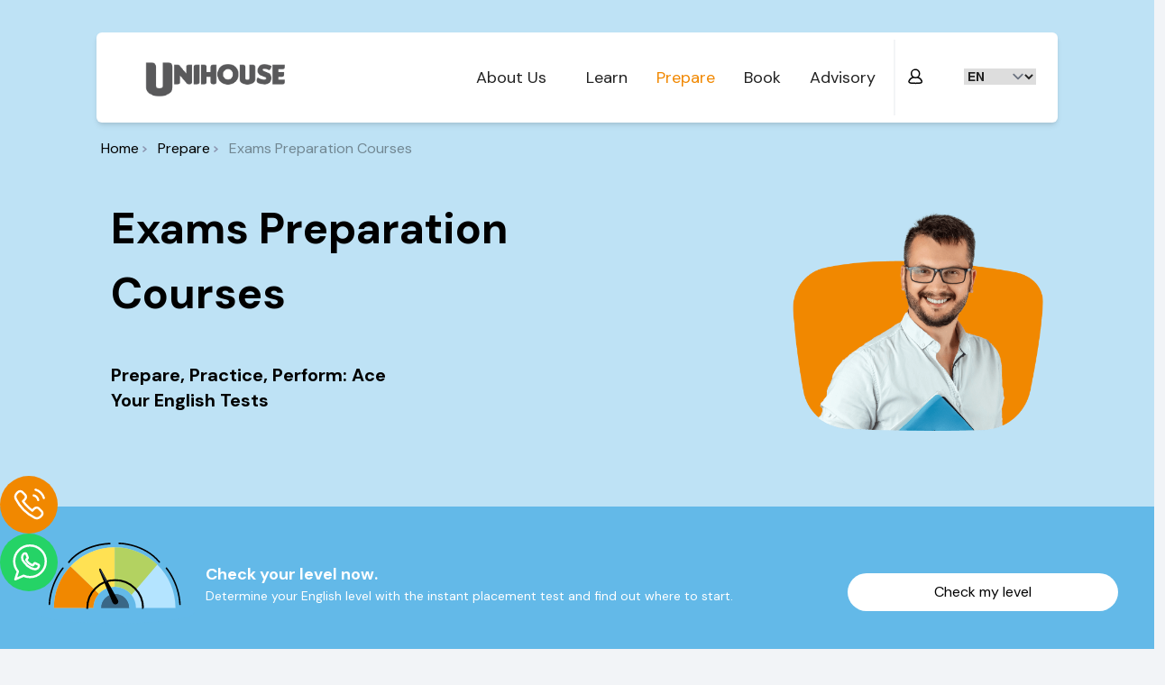

--- FILE ---
content_type: text/html; charset=utf-8
request_url: https://www.unihouse.com.iq/en/examPrepare
body_size: 40467
content:
<!DOCTYPE html><html lang="en"><head><meta charSet="utf-8"/><link rel="preconnect" href="https://fonts.gstatic.com" crossorigin="true"/><style>undefined</style><meta name="viewport" content="width=device-width, initial-scale=1, maximum-scale=5"/><meta name="theme-color" content="#fff"/><script type="application/ld+json">
            {
              &quot;@context&quot;: &quot;https://schema.org&quot;,
              &quot;@type&quot;: &quot;Organization&quot;,
              &quot;name&quot;: &quot;UniHouse Iraq&quot;,
              &quot;url&quot;: &quot;https://www.unihouse.com.iq&quot;,
              &quot;logo&quot;: &quot;https://unihouse.mediaplusdemos.com/images/logoAr.png&quot;,
              &quot;contactPoint&quot;: {
                &quot;@type&quot;: &quot;ContactPoint&quot;,
                &quot;telephone&quot;: &quot;+96265373666&quot;,
                &quot;contactType&quot;: &quot;customer support&quot;
              }
            }
          </script><meta name="google-site-verification" content="3kqL8XpbNtESUQ-zTH03KqBKPikJe5VoHGnTUZmftzE"/><meta name="twitter:card" content="summary_large_image"/><meta name="twitter:site" content="@site"/><meta name="twitter:creator" content="@handle"/><meta property="og:type" content="website"/><meta property="og:image" content="https://unihousecms.mediaplusdemos.com/sites/default/files/2023-12/Hero%20Banner%20-%20Iraq%20%281%29.png"/><meta property="og:image:alt" content="UniHouse Iraq"/><meta property="og:image:width" content="300"/><meta property="og:image:height" content="300"/><title>Learn General and Specialized English</title><meta name="robots" content="index,follow"/><meta name="description" content="التحق بدورات اليونيهاوس لاجتياز اختبار الايلتس IELTS بثقة . دورات متخصصه سواء للدراسات الاوليه او العليا للعراق و العالم"/><meta property="og:title" content="Learn General and Specialized English"/><meta property="og:description" content="التحق بدورات اليونيهاوس لاجتياز اختبار الايلتس IELTS بثقة . دورات متخصصه سواء للدراسات الاوليه او العليا للعراق و العالم"/><meta property="og:url" content="https://www.unihouse.com.iq/"/><meta property="og:site_name" content="Learn General and Specialized English"/><link rel="canonical" href="https://www.unihouse.com.iq/"/><meta name="keywords" content="tests,Study,Work"/><link rel="preload" as="image" href="/images/logo-new.png"/><meta name="next-head-count" content="25"/><link rel="shortcut icon" type="image/png" sizes="32x32" href="/images/favicon.ico"/><meta name="theme-name" content="next-boilerplate"/><meta name="msapplication-TileColor" content="#000000"/><meta name="theme-color" media="(prefers-color-scheme: light)" content="#fff"/><meta name="theme-color" media="(prefers-color-scheme: dark)" content="#000"/><meta name="facebook-domain-verification" content="b5m41xn6b55e7gy5wpk5xthej664sa"/><script>(function(w,d,s,l,i){w[l]=w[l]||[];w[l].push({'gtm.start':
new Date().getTime(),event:'gtm.js'});var f=d.getElementsByTagName(s)[0],
j=d.createElement(s),dl=l!='dataLayer'?'&l='+l:'';j.async=true;j.src=
'https://www.googletagmanager.com/gtm.js?id='+i+dl;f.parentNode.insertBefore(j,f);
})(window,document,'script','dataLayer','GTM-PZPWBCSP');</script><link rel="preload" href="/_next/static/css/011e240671052daa.css" as="style"/><link rel="stylesheet" href="/_next/static/css/011e240671052daa.css" data-n-g=""/><noscript data-n-css=""></noscript><script defer="" nomodule="" src="/_next/static/chunks/polyfills-c67a75d1b6f99dc8.js"></script><script src="/_next/static/chunks/webpack-dfb4bfe4d0abec43.js" defer=""></script><script src="/_next/static/chunks/framework-695e56344d65da02.js" defer=""></script><script src="/_next/static/chunks/main-adfd5301b178d1c2.js" defer=""></script><script src="/_next/static/chunks/pages/_app-b9aa15980634d3b7.js" defer=""></script><script src="/_next/static/chunks/cccc6244-31529c12366cbf23.js" defer=""></script><script src="/_next/static/chunks/8366-e1e8d4457faa4540.js" defer=""></script><script src="/_next/static/chunks/89-c1977d0138924eb6.js" defer=""></script><script src="/_next/static/chunks/4478-d70285f232f163f9.js" defer=""></script><script src="/_next/static/chunks/719-bd29bcd79359328a.js" defer=""></script><script src="/_next/static/chunks/399-890bfbd2c9f0bee2.js" defer=""></script><script src="/_next/static/chunks/764-1b2b5a4883ed8f1d.js" defer=""></script><script src="/_next/static/chunks/3863-025c0dbab73ef2c7.js" defer=""></script><script src="/_next/static/chunks/5688-70f3f36ce6545579.js" defer=""></script><script src="/_next/static/chunks/pages/examPrepare-9b9fc3e13bed9e29.js" defer=""></script><script src="/_next/static/teCXsgbemlGik--DPk0xn/_buildManifest.js" defer=""></script><script src="/_next/static/teCXsgbemlGik--DPk0xn/_ssgManifest.js" defer=""></script></head><body><noscript><iframe src="https://www.googletagmanager.com/ns.html?id=GTM-PZPWBCSP" height="0" width="0" style="display:none;visibility:hidden"></iframe></noscript><div id="__next"><div class="fixed bottom-16 end-6 z-50 flex flex-col gap-4"><a class="flex h-16 w-16 transform items-center justify-center rounded-full bg-[#F18800] p-3 transition-all duration-300 ease-in-out hover:scale-95" target="_blank" href="tel:009647748998800"><img alt="Phone" src="/images/telephone-c.svg" width="40" height="40" decoding="async" data-nimg="1" class="max-sm:h-7 max-sm:w-7" loading="lazy" style="color:transparent"/><span class="animate-shine absolute inset-0 z-0 rounded-full bg-gradient-to-r from-transparent via-[#ffffff3f] to-transparent opacity-0 transition-opacity duration-500 ease-in-out hover:opacity-100"></span></a><a class="relative flex h-16 w-16 transform items-center justify-center rounded-full bg-[#25D366] p-3 transition-all duration-300 ease-in-out hover:scale-95" target="_blank" href="https://wa.me/9647748998800"><img alt="Whatsapp" src="/images/whatsapp-c.svg" width="40" height="40" decoding="async" data-nimg="1" class="max-sm:h-7 max-sm:w-7" loading="lazy" style="color:transparent"/><span class="animate-shine absolute inset-0 z-0 rounded-full bg-gradient-to-r from-transparent via-[#ffffff3f] to-transparent opacity-0 transition-opacity duration-500 ease-in-out hover:opacity-100"></span></a></div><header class="header z-[100] py-2 transition-all duration-500 "><nav class="navbar"><div class="order-0"><a class="navbar-brand block py-1" style="height:48px;width:200px" href="/en"><img alt="UniHouse" src="/images/logo-new.png" width="400" height="96" decoding="async" data-nimg="1" loading="eager" style="color:transparent"/></a></div><button id="show-button" class="order-2 flex cursor-pointer items-center md:order-1 md:hidden"><svg class="h-6 fill-current" viewBox="0 0 20 20"><title>Menu Close</title><path d="M0 3h20v2H0V3z m0 6h20v2H0V9z m0 6h20v2H0V0z"></path></svg></button><div id="nav-menu" class="order-3 md:order-1 max-h-0"><ul class="navbar-nav block w-full md:flex md:w-auto lg:space-x-2"><li class="nav-item" tabindex="0"><a class="nav-link block text-2xl font-bold sm:text-lg sm:font-normal " target="_self" href="/en/about">About Us</a></li><li class="nav-item" tabindex="0"><a class="nav-link block text-2xl font-bold sm:text-lg sm:font-normal " target="_self" href="/en/prepare">Learn</a></li><li class="nav-item" tabindex="0"><a class="nav-link block text-2xl font-bold sm:text-lg sm:font-normal nav-link-active" target="_self" href="/en/examPrepare">Prepare</a></li><li class="nav-item" tabindex="0"><a class="nav-link block text-2xl font-bold sm:text-lg sm:font-normal " target="_self" href="/en/exams">Book</a></li><li class="nav-item" tabindex="0"><a class="nav-link block text-2xl font-bold sm:text-lg sm:font-normal " target="_self" href="/en/advisory">Advisory</a></li><li class="nav-item border-l-2 border-gray-100"><div class="mt-2 flex items-center justify-center space-x-2"><div class="pl-0 pr-6"><svg width="44" height="44" viewBox="0 0 44 44" fill="none" xmlns="http://www.w3.org/2000/svg"><circle opacity="0.2" cx="22.1913" cy="21.9999" r="21.4188" fill="#F18800" class="animate-fade-out-custom"></circle><path d="M26.7212 17.6599C26.7212 20.1618 24.6931 22.19 22.1912 22.19C19.6893 22.19 17.6611 20.1618 17.6611 17.6599C17.6611 15.1581 19.6893 13.1299 22.1912 13.1299C24.6931 13.1299 26.7212 15.1581 26.7212 17.6599Z" stroke="black" stroke-width="1.5" stroke-linecap="round" stroke-linejoin="round"></path><path d="M19.7497 21.8062C17.5429 22.4644 15.8176 23.9881 15.1417 25.8961C14.775 26.9311 15.5346 27.9047 16.6218 28.0592C17.7905 28.2253 19.5916 28.3851 22.1967 28.3851C24.8017 28.3851 26.6028 28.2253 27.7715 28.0592C28.8587 27.9047 29.6184 26.9311 29.2517 25.8961C28.5757 23.9881 26.8504 22.4644 24.6436 21.8062" stroke="black" stroke-width="1.5" stroke-linecap="round" stroke-linejoin="round"></path></svg></div><div class="nav-link langSelect p-0"><label for="lang"></label><select id="lang" aria-label="lang" class="border-none outline-none"><option value="ar">AR</option><option value="en" selected="">EN</option></select></div></div></li></ul></div></nav><div class="fixed left-0 top-0 z-50 flex h-full w-full items-center justify-center bg-black bg-opacity-50" style="width:0;height:0;z-index:-1;visibility:hidden;opacity:0;transition:all 0.2s ease-in-out"><div class="relative flex h-auto w-full flex-col items-start justify-start" style="opacity:0"><div class="fixed left-0 top-0 z-50 flex h-full w-full items-center justify-center bg-black bg-opacity-70" style="opacity:0"><div class="flex w-11/12 flex-col items-start justify-center rounded-lg bg-white p-8 px-4 sm:w-5/12 sm:px-12" style="opacity:0;transform:translateY(50px) translateZ(0)"><div class="absolute left-0 top-0 z-[-1] h-screen w-screen"></div><div class="text-xl font-bold text-black">Sign up to continue</div><div class="mt-4 flex w-full items-center justify-center"><input type="text" placeholder="Full Name" class=" border-1 w-full rounded-lg border-[#DADFED] bg-[#F7F8FA] px-4 py-4 text-sm text-zinc-600 transition duration-200 ease-in-out focus:outline-none" value=""/></div><div class="mt-3 flex w-full items-center justify-center"><input type="text" placeholder="Email" class=" border-1 w-full rounded-lg border-[#DADFED] bg-[#F7F8FA] px-4 py-4 text-sm text-zinc-600 transition duration-200 ease-in-out focus:outline-none" value=""/></div><div class="mt-3 flex w-full items-center justify-center"><input type="password" placeholder="Password" class=" border-1 w-full rounded-lg border-[#DADFED] bg-[#F7F8FA] px-4 py-4 text-sm text-zinc-600 transition duration-200 ease-in-out focus:outline-none" value=""/></div><div class="mt-3 flex w-full items-center justify-center"><button class="border-1 text-md w-full rounded-full border-zinc-600 bg-[#F18800] px-4 py-2 font-bold text-white transition duration-200 ease-in-out hover:bg-[#F7F8FA] hover:text-zinc-600 focus:outline-none sm:py-4">Sign up</button></div><div class="mt-5 flex w-full items-center justify-center"><div class="h-px w-full bg-[#DADFED]"></div><div class="mx-4 text-sm font-normal text-[#8B94AF]"> <!-- -->أو</div><div class="h-px w-full bg-[#DADFED]"></div></div><div class="mt-5 flex w-full items-center justify-center"><button class="text-md w-full rounded-xl border-[1px] border-[#CCD5DE] px-4 py-3 font-bold text-zinc-600 transition duration-200 ease-in-out hover:bg-[#F7F8FA] hover:text-zinc-600 focus:outline-none sm:py-4"><div class="flex items-center justify-center"><div class="mr-12"><img alt="Picture of the author" src="/images/google.svg" width="20" height="20" decoding="async" data-nimg="1" loading="lazy" style="color:transparent"/></div><div> <!-- -->Continue with Google</div></div></button></div><div class="text-md mt-5 flex w-full items-center justify-center text-black">By signing up, you agree to our Terms of Use and Privacy Policy.</div> <div class="text-md mt-5 flex w-full items-center justify-center border-t-[1px] border-[#DADFED] pt-5 text-black">Already have an account?<span class="cursor-pointer pl-2 pr-2 text-[#F18800]">Login</span></div></div></div></div></div></header><main><div class="topBannerBook items-stert relative flex w-full flex-col justify-end bg-cover bg-center" style="background-color:#bee2f5;padding-bottom:4rem"><div class="container z-10"><div class="flex h-auto min-h-[40vh] flex-col items-center justify-center md:w-full md:flex-row" style="opacity:0;transform:translateY(20px) translateZ(0)"><div class="flex flex-col items-start justify-start md:w-full"><h1 class="right-0 z-10 mx-auto w-[100vw] max-w-4xl text-center text-4xl font-bold text-black sm:left-[7.8vw] sm:mx-0 sm:w-8/12 sm:text-start sm:text-5xl sm:leading-[4.5rem]"></h1></div></div></div></div><div class="CheckyourLevel relative hidden h-auto w-full flex-col items-center justify-between p-0 py-4 sm:flex sm:flex-row sm:p-10" style="background-color:#63B9E8"><div class="flex flex-col items-center justify-start sm:flex-row md:w-full"><svg width="176" height="90" viewBox="0 0 176 90" fill="none" xmlns="http://www.w3.org/2000/svg"><g clip-path="url(#clip0_883_632)"><path d="M87.7118 89.5699C136.154 89.5699 175.424 84.0543 175.424 77.2505C175.424 70.4467 136.154 64.9312 87.7118 64.9312C39.2699 64.9312 0 70.4467 0 77.2505C0 84.0543 39.2699 89.5699 87.7118 89.5699Z" fill="#63B9E833"></path><path d="M134.447 24.4763C122.283 12.5214 105.603 5.14697 87.2018 5.14697C74.28 5.14697 62.2073 8.78286 51.9514 15.0894C46.8902 18.1993 42.2716 21.9609 38.2115 26.2557C26.7946 38.3308 19.7949 54.6258 19.7949 72.5546H63.6055C63.6055 66.4534 65.9196 60.8941 69.7186 56.7052C71.5377 54.6998 73.6959 53.0104 76.1039 51.7236C79.4111 49.9578 83.1895 48.9567 87.201 48.9567H87.2018C94.7696 48.9567 101.503 52.5186 105.822 58.0572C108.94 62.0576 110.798 67.0884 110.798 72.5546H154.609C154.609 53.7282 146.891 36.705 134.446 24.4755L134.447 24.4763Z" fill="#B4E4FF"></path><path d="M38.2115 26.2559L69.7186 56.7062C65.9196 60.8951 63.6055 66.4536 63.6055 72.5556H19.7949C19.7949 54.6268 26.7946 38.3317 38.2115 26.2559Z" fill="#F18800"></path><path d="M87.1914 5.14551V48.9561C80.2586 48.9561 74.0253 51.945 69.7083 56.7037L38.2012 26.2542C50.4887 13.2552 67.8931 5.14551 87.1914 5.14551Z" fill="#FFE153"></path><path d="M134.446 24.4763L105.821 58.058C101.504 52.5194 94.769 48.9575 87.2012 48.9575V5.14697C105.602 5.14697 122.281 12.5214 134.445 24.4763H134.446Z" fill="#B3D261"></path><path d="M118.664 72.5547H118.562C118.562 64.3136 115.352 56.5668 109.526 50.7401C103.699 44.9142 95.9513 41.7057 87.711 41.7057C79.4708 41.7057 71.7239 44.915 65.8965 50.7401C60.0698 56.5668 56.8605 64.3136 56.8605 72.5547H56.7578C56.7578 64.2866 59.9775 56.5142 65.8241 50.6685C71.6698 44.8219 79.4429 41.603 87.7102 41.603C95.9775 41.603 103.751 44.8219 109.596 50.6685C115.443 56.515 118.663 64.2866 118.663 72.5547H118.664Z" fill="black" stroke="black" stroke-width="2"></path><path d="M103.186 72.5788H72.2383C72.2383 64.0322 79.1671 57.105 87.7121 57.105C96.2571 57.105 103.186 64.0322 103.186 72.5788Z" fill="#192435"></path><path d="M103.186 72.5788H72.2383C72.2383 64.0322 79.1671 57.105 87.7121 57.105C96.2571 57.105 103.186 64.0322 103.186 72.5788Z" fill="#63B9E8" fill-opacity="0.45"></path><path d="M70.359 31.5373L84.8071 66.4487C85.5718 68.2965 87.7546 69.0947 89.5308 68.1756C91.0698 67.379 91.6547 65.4739 90.8279 63.9508L72.6803 30.8967C72.4901 30.5474 71.5224 28.406 70.6168 28.7601C69.8457 28.7609 70.0638 30.8259 70.359 31.5381V31.5373Z" fill="black"></path><path d="M36.331 22.7155C36.1679 22.7155 36.0024 22.6701 35.8559 22.573C35.4557 22.3096 35.3442 21.7725 35.6076 21.373C35.735 21.1796 48.7308 1.96409 81.7968 0.182353C82.2878 0.127445 82.6833 0.522944 82.7087 1.0012C82.735 1.47946 82.3681 1.88849 81.8899 1.91316C49.6889 3.64954 37.1793 22.1386 37.056 22.3248C36.8896 22.5786 36.6127 22.7155 36.331 22.7155Z" fill="black"></path><path d="M136.716 22.4106C136.481 22.4106 136.248 22.3095 136.086 22.1138C119.412 1.89156 92.2851 1.63293 92.0129 1.63293C91.5617 1.63213 91.1973 1.26608 91.1973 0.815669C91.1973 0.366056 91.5625 0 92.0129 0C92.293 0.000795774 120.187 0.266582 137.344 21.0745C137.631 21.4214 137.581 21.9363 137.234 22.2236C137.082 22.3485 136.898 22.4106 136.715 22.4106H136.716Z" fill="black"></path><path d="M14.729 69.3738C14.7139 69.3738 14.698 69.373 14.6829 69.3714C14.2333 69.3467 13.8887 68.9616 13.9134 68.512C15.29 43.7737 29.0593 28.0095 29.1978 27.8535C29.497 27.5161 30.0119 27.4858 30.3493 27.785C30.6867 28.0843 30.7169 28.6007 30.4185 28.9373C30.2832 29.0901 16.8872 44.4557 15.5431 68.6027C15.5184 69.0364 15.1587 69.3738 14.729 69.3738Z" fill="black"></path><path d="M159.602 69.3738C159.617 69.3738 159.633 69.373 159.648 69.3714C160.098 69.3467 160.442 68.9616 160.417 68.512C159.041 43.7737 145.271 28.0095 145.133 27.8535C144.834 27.5161 144.319 27.4858 143.982 27.785C143.644 28.0843 143.614 28.6007 143.912 28.9373C144.048 29.0901 157.444 44.4557 158.788 68.6027C158.812 69.0364 159.172 69.3738 159.602 69.3738Z" fill="black"></path><path d="M77.3315 41.0128C75.8307 38.2396 71.9656 29.3563 71.1364 29.4813C70.3072 29.6062 74.7691 38.1043 77.3029 43.1026C77.848 44.1776 78.5849 43.3293 77.3315 41.0136V41.0128Z" fill="#354B6D"></path></g><defs><clipPath id="clip0_883_632"><rect width="175.424" height="89.5699" fill="white"></rect></clipPath></defs></svg><div class="ml-3 text-white"><div class="text-lg font-bold">Check your level now. </div><p class="text-sm">start_your_lernin_journey</p></div></div><div class="flex w-4/12 cursor-pointer items-center justify-center rounded-full bg-white py-2 text-black" tabindex="0">Check my level</div></div><section class="section"><div class="mb-8 sm:container"><div class="stepsHome mt-24 flex h-full w-full flex-col flex-wrap items-center justify-center px-0"><div class="flex w-full flex-col items-center justify-center text-center text-3xl font-bold text-black">Unlock the world of language learning today.<br/></div><div class="mt-12 flex h-full w-full flex-row flex-wrap items-start justify-between px-0 "><div class="itemStep relative my-2 mb-6 flex h-auto min-h-[200px] w-full flex-row items-start justify-between rounded-xl bg-white bg-[url(&#x27;/images/rBgStep.png&#x27;)] bg-[length:100%_120%] bg-left bg-no-repeat px-4 py-2 sm:w-full md:w-[32%] lg:w-[32%] " tabindex="0"><div class="flex flex-col items-start justify-start pb-6 itemStepcont"><div class="absolute right-5 top-5 flex h-16 w-16 items-center justify-center"><div class="text-8xl font-bold text-[#F18800]">1</div></div><div class="min-h-16 mb-6 h-auto w-8/12 text-3xl font-bold text-[#F18800]">Test Your Level</div><div class="w-8/12 text-lg font-bold text-black">Take an instant English language test to determine your proficiency before enrolling in any course</div></div></div><div class="itemStep relative my-2 mb-6 flex h-auto min-h-[200px] w-full flex-row items-start justify-between rounded-xl bg-white bg-[url(&#x27;/images/rBgStep.png&#x27;)] bg-[length:100%_120%] bg-left bg-no-repeat px-4 py-2 sm:w-full md:w-[32%] lg:w-[32%] " tabindex="0"><div class="flex flex-col items-start justify-start pb-6 itemStepcont"><div class="absolute right-5 top-5 flex h-16 w-16 items-center justify-center"><div class="text-8xl font-bold text-[#F18800]">2</div></div><div class="min-h-16 mb-6 h-auto w-8/12 text-3xl font-bold text-[#F18800]">Choose Your Course</div><div class="w-8/12 text-lg font-bold text-black">Upon receiving your results, share your certificate of your level test when you enroll in a UniHouse course</div></div></div><div class="itemStep relative my-2 mb-6 flex h-auto min-h-[200px] w-full flex-row items-start justify-between rounded-xl bg-white bg-[url(&#x27;/images/rBgStep.png&#x27;)] bg-[length:100%_120%] bg-left bg-no-repeat px-4 py-2 sm:w-full md:w-[32%] lg:w-[32%] " tabindex="0"><div class="flex flex-col items-start justify-start pb-6 itemStepcont"><div class="absolute right-5 top-5 flex h-16 w-16 items-center justify-center"><div class="text-8xl font-bold text-[#F18800]">3</div></div><div class="min-h-16 mb-6 h-auto w-8/12 text-3xl font-bold text-[#F18800]">Enroll &amp; Begin</div><div class="w-8/12 text-lg font-bold text-black">Begin your journey to fluency with UniHouse’s expert teachers and interactive learning materials</div></div></div></div></div></div><div class="row"><article class="sm:container"><div class="mt-8 flex flex-row items-start justify-between md:flex-row"><ul class="mx-2 flex w-full flex-row flex-wrap items-start justify-start sm:mx-0"></ul></div><div class="relative mt-16 flex flex-col items-start justify-center rounded-2xl bg-white bg-cover bg-center bg-no-repeat px-8 py-8 text-justify text-lg text-black shadow-md sm:mt-16"><span>Our services are provided across Iraq through partnerships with trusted and accredited academic institutions recognized by the Iraqi Ministry of Higher Education and Scientific Research. Our educational partners include specialized educational consultants and trainers with extensive experience in academic pathways. These consultants are dedicated to helping students and learners identify their educational needs and support them in achieving their academic goals. <br /> <br /> Wherever you are in Iraq, whether you need help selecting suitable educational programs, guidance on tests like IELTS, determining appropriate academic pathways, or enrolling in preparatory courses for exams, our academic partners&#39; educational consultants are here to support and guide you toward achieving your educational objectives. <br /> <br /> Feel free to contact our academic partners below:</span><br/><br/><div class="fixed left-0 top-0 z-50 flex h-full w-full items-center justify-center bg-transparent" style="opacity:0;visibility:hidden;z-index:-1000"><div class="fixed left-0 top-0 z-40 h-full w-full bg-gray-800 bg-opacity-50"></div><div class="relative z-[1000] h-3/4 w-11/12 overflow-y-auto rounded-lg bg-white shadow-lg md:h-3/5 md:w-1/2 lg:h-2/3 xl:h-1/2 xl:w-1/3" style="max-height:90%"><div class="z-50 flex w-full items-center justify-between border-b border-gray-200 bg-white p-4"><h1 class="text-2xl font-bold text-gray-800"></h1><button><svg xmlns="http://www.w3.org/2000/svg" class="h-6 w-6 text-gray-800" fill="none" viewBox="0 0 24 24" stroke="currentColor" style="cursor:pointer"><path stroke-linecap="round" stroke-linejoin="round" stroke-width="2" d="M6 18L18 6M6 6l12 12"></path></svg></button></div><div class="flex flex-col items-center justify-center bg-gray-100 p-4"><div class="flex items-center justify-center bg-gray-100 p-4"><img src="https://unihousecms.mediaplusdemos.comundefined" class="h-full w-full rounded-lg border-2 border-gray-200 object-cover"/></div><div class="flex flex-col items-center justify-center p-4 w-full"><h1 class="text-xl font-bold text-gray-800"></h1><p class="text-base font-normal text-gray-800 w-full"></p></div></div></div></div><select class="focus:shadow-outline mb-2 h-10 w-full rounded-lg border border-[#DADFED] px-3 text-base text-black placeholder-gray-600 focus:outline-none sm:w-3/12" name="city" id="city"><option value="all">allGovernorates</option></select><ul class="mt-2 flex w-full flex-col flex-nowrap justify-between text-lg font-bold text-black sm:flex-row"></ul></div></article></div></section></main></div><script id="__NEXT_DATA__" type="application/json">{"props":{"pageProps":{"_nextI18Next":{"initialI18nStore":{"en":{"common":{"menu":{"levelTest":"Level Test"},"register-for-your-exam":"Register for your exam","Select City":"select city","Please select city":"Please select city","Select Destination":"Select Destination","Please select destination":"Please select destination","Select Exam":"Select Exam","Please select exam":"Please select exam","Book Now":"Book Now","Register for your course":"Register for your course","Select Course category":"Select Course category","Please select category":"Please select category","Select Course":"Select Course","Please select course":"Please select course","Login":"Login","Sign up":"Sign up","Forget Password?":"Forget Password?","Don’t have an account":"Don’t have an account","Continue with Google":"Continue with Google","Email":"Email","Password":"Password","Success Stories":"Our Partners in Success","Why UniHouse?":"Why UniHouse?","Book now":"Book now","Check my level":"Check my level","Check your level now. ":"Check your level now. ","Want to know where to start?":"Want to know where to start?","Unlock the world of language learning today.":"Unlock the world of language learning today.","Get started on your journey to fluency in just a few simple clicks:":"Get started on your journey to fluency in just a few simple clicks:","Test Your Level":"Test Your Level","Take an instant English language test to determine your proficiency before enrolling in any course.":"Take an instant English language test to determine your proficiency before enrolling in any course.","Choose Your Course":"Choose Your Course","Upon receiving your results, share your certificate of your level test when you enroll in a UniHouse course.":"Upon receiving your results, share your certificate of your level test when you enroll in a UniHouse course.","Enroll \u0026 Begin":"Enroll \u0026 Begin","Begin your journey to fluency with UniHouse’s expert teachers and interactive learning materials.":"Begin your journey to fluency with UniHouse’s expert teachers and interactive learning materials.","Looking to plan ahead?":"Looking to plan ahead?","Choose the course that suits your level \u0026 time.":"Choose the course that suits your level \u0026 time.","Check the calendar":"Check the calendar","Contact us":"Contact us","Subscribe to our newsletter":"Subscribe to our newsletter","Send":"Send","Send us a message":"Send us a message","Choose Topic":"Choose Topic","Tests":"Tests","courses":"Courses","complaints":"Complaints","payments":"Payments","legal_and_privacy":"Legal and Privacy","partnership":"Partnership","general_enquiries":"General Enquiries","Name":"Name","Phone":"enter your phone number","Message":"Your Message","Please select topic":"Please select topic","Please enter your name":"Please enter your name","Please enter your phone number":"Please enter your phone number","Please enter your message":"Please enter your message","Please enter your valid email":"Please enter your valid email","sending":"sending","Thank you for contacting us":"Thank you for contacting us","We will get back to you as soon as possible.":"We will get back to you as soon as possible.","close":"close","UniHouse. All rights reserved":"UniHouse. All rights reserved","Policies":"Policies","Terms and Conditions":"Terms and Conditions","UniHouse | Queen Rania Al Abdullah St. (University Road), 3rd Floor P.O. Box 2704 Amman | Amal Trading Centre, Bldg. #371, 11941, Jordan":"UniHouse | Queen Rania Al Abdullah St. (University Road), 3rd Floor P.O. Box 2704 Amman | Amal Trading Centre, Bldg. #371, 11941, Jordan","Resources":"Resources","About Us":"About Us","Book":"Book","Prepare":"Prepare","Level Test":"Level Test","UniHouse Online":"UniHouse Online","Coming soon":"Coming soon","Format":"Format","Score":"Score","Who we are":"Who we are","Accreditation":"Accreditation","Careers":"Careers","Articles":"Articles","Latest News":"Latest News","IELTS":"IELTS","IELTS UKVI":"IELTS UKVI","IELTS Life skills":"IELTS Life skills","PTE Academic":"PTE Academic","PTE Academic UKVI":"PTE Academic UKVI","PTE Home":"PTE Home","LanguageCert":"LanguageCert","OET":"OET","Forms":"Forms","Audios":"Audios","Videos":"Videos","Forget Password":"Forget Password","Enter your email address and we will send you a link to reset your password.":"Enter your email address and we will send you a link to reset your password.","Email Address":"Email Address","Your Email":"Your Email","Send Password Reset Link":"Send Password Reset Link","BACK TO LOGIN":"BACK TO LOGIN","All Courses":"All Courses","Discover your English Proficiency Instantly with UniHouse Level Test.":"Discover your English Proficiency Instantly with UniHouse Level Test.","Pathway":"Pathway","Curriculum pathway":"Curriculum pathway","Get started today":"Get started today","Enroll Now":"Enroll Now","All Exams":"All Exams","Check our pricing details":"Check our pricing details","EXAM":"EXAM","DELIVERY MODE":"DELIVERY MODE","PRICES":"PRICES","Book Exam":"Book Exam","Video Resources":"Video Resources","Audios Resources":"Audios Resources","Courses Resources":"Courses Resources","Exams Resources":"Exams Resources","UniHouse Resources":"UniHouse Resources","You have no audios yet":"You have no audios yet","Home":"Home","Sign up to continue":"Sign up to continue","Full Name":"Full Name","Or":"Or","By signing up, you agree to our Terms of Use and Privacy Policy.":"By signing up, you agree to our Terms of Use and Privacy Policy.","Already have an account?":"Already have an account?","Log in":"Log in","Login to your UniHouse account":"Login to your UniHouse account","Blogs":"Blogs","Authored on":"Authored on","Get in touch":"Get in touch","Office":"Office","Our team would love to hear from you.":"Our team would love to hear from you.","Phones":"Phone","Working Hours":"Working Hours","We’d love to hear from you":"We’d love to hear from you","You agree to our friendly":"You agree to our friendly","privacy policy":"privacy policy","Send message":"Send message","First name":"First name","Last name":"Last name","Email sent successfully, please check your email":"Email sent successfully, please check your email","Success":"Success","Cancel":"Cancel","Enter New Password and Confirm Password to reset your password":"Enter New Password and Confirm Password to reset your password","New Password":"New Password","Confirm Password":"Confirm Password","Reset Password":"Reset Password","Password updated successfully":"Password updated successfully","Next":"Next","Course selection details":"Course selection details","COURSE CATEGORY":"COURSE CATEGORY","COURSE":"COURSE","Back":"Back","Choose Course Delivery Mode":"Choose Course Delivery Mode","COURSE DELIVERY MODE":"COURSE DELIVERY MODE","COURSE NAME":"COURSE NAME","No data":"No data","COURSE TYPE \u0026 NAME":"COURSE TYPE \u0026 NAME","TIME \u0026 DATE":"TIME \u0026 DATE","FEE":"FEE","Available":"Available","Full":"Full","Not Available":"Not Available","Selected":"Selected","The course will be communicated and confirmed by our team":"The course will be communicated and confirmed by our team","Please fill in your personal details:":"Please fill in your personal details:","Date of Birth":"Date of Birth","Gender":"Gender","Mobile":"Mobile","Address":"Address","English level":"English level","Continue":"Continue","I have read, and agree on the":"I have read, and agree on the","Beginner":"Beginner","Intermediate":"Intermediate","Advanced":"Advanced","Total Fees":"Total Fees","Your course details":"Your course details","Payment Method":"Payment Method","I have a coupon code":"I have a coupon code","Proceed":"Proceed","Apply":"Apply","Please enter here":"Please enter here","Recommended Courses":"Recommended Courses","Visit our test center and pay in person":"Visit our test center and pay in person","Please share the bank payment receipt with us at":"Please share the bank payment receipt with us at","Exam Location":"Exam Location","Choose city":"Choose city","Destination":"Destination","Choose destination":"Choose destination","Select Exams":"Select Exams","Exam selection details":"Exam selection details","EXAM CATEGORY":"EXAM CATEGORY","Choose Exam Delivery Mode":"Choose Exam Delivery Mode","Note: Registrations and payments made less than 5 days prior to any computer-based IELTS test date will not be accepted.":"Note: Registrations and payments made less than 5 days prior to any computer-based IELTS test date will not be accepted.","Please select exam delivery mode":"Please select exam delivery mode","Close":"Close","Type":"Type","IELTS Academic":"IELTS Academic","IELTS General Training":"IELTS General Training","Online registration deadline":"Online registration deadline","Date \u0026 place":"Date \u0026 place","Speaking Time":"Speaking Time","Test Time":"Test Time","EXAM DESTINATION":"EXAM DESTINATION","SUN":"SUN","SAT":"SAT","MON":"MON","TUE":"TUE","WED":"WED","THU":"THU","FRI":"FRI","AM":"AM","PM":"PM","The speaking exam will be communicated and confirmed by our team":"The speaking exam will be communicated and confirmed by our team","Please upload your passport:":"Please upload your passport:","Upload a copy of the biometric page of your passport here - you must make sure that it shows the full passport number and must be clear and all information visible.":"Upload a copy of the biometric page of your passport here - you must make sure that it shows the full passport number and must be clear and all information visible.","Choose file":"Choose file","Passport end date":"Passport end date","Your passport must be valid for more than six months":"Your passport must be valid for more than six months","Issuing date":"Issuing date","Issuing Authority":"Issuing Authority","Occupation Level":"Occupation Level","Occupation Sector":"Occupation Sector","Your exam details":"Your exam details","Master Calendar":"Master Calendar","My Profile":"My Profile","Logout":"Logout","Account":"Account","Personal Information":"Personal Information","Enrollments":"Enrollments","Notifications":"Notifications","Log out":"Log out","Basic Information":"Basic Information","Phone Number":"Phone Number","Linked Accounts":"Linked Accounts","Verify":"Verify","A one-time verification code will be sent to your mobile device.":"A one-time verification code will be sent to your mobile device.","Update":"Update","Add Account":"Add Account","Disconnect":"Disconnect","Linked to":"Linked to","account":"account","Change Password":"Change Password","Current Password":"Current Password","Save":"Save","Exams":"Exams","Back to Home":"Back to Home","Legal":"Legal","Data fetching":"Data fetching","Time":"Time","Amman":"Amman","Irbid":"Irbid","EXAM TYPE \u0026 MODE":"EXAM TYPE \u0026 MODE","Loading":"Loading","Male":"Male","Female":"Female","Pending":"Pending","Confirmed":"Confirmed","You have no enrollments yet":"You have no enrollments yet","You have no notifications yet":"You have no notifications yet","Cancel Enrollment":"Cancel Enrollment","Are you sure you want to cancel this enrollment?":"Are you sure you want to cancel this enrollment?","btnText":"Cancel Enrollment","Cash":"Cash","Bank Transfer":"Bank Transfer","Online payment":"Online payment","Are you sure you want to logout?":"Are you sure you want to logout?","Type here":"Type here","Please agree to the terms and conditions":"Please agree to the terms and conditions","Exam format":"Exam format","Note: Registration and Payment made less than 2 days prior to any Pearson PTE test date will not be accepted":"Note: Registration and Payment made less than 2 days prior to any Pearson PTE test date will not be accepted","Choose the destination where you want to use the exam for":"Choose the destination where you want to use the exam for","Please select computer based type":"Please select computer based type","Please select course delivery mode":"Please select course delivery mode","Please select a course":"Please select a course","USD ":"USD ","Ecosystem":"Ecosystem","General English Courses":"General English Courses","Pearson PTE":"Pearson PTE","uniHouseIraq":"UniHouse Iraq","Please Enter varification code":"Please Enter varification code","Ok":"Ok","No Linked Accounts":"No Linked Accounts","Send Code":"Send Code","Delete":"Delete","Enter phone number":"Enter phone number","Thank you for subscribing":"Thank you for subscribing","gallery":"Gallery","Accredited by the Iraqi Ministry of Higher Education and Scientific Research.":"Accredited by the Iraqi Ministry of Higher Education and Scientific Research.","Educational Partner":"Educational Partner","Please select an educational partner":"Please select an educational partner","Book your test now":"Book your test now","IELTS Computer-Based Test in Iraq":"IELTS Computer-Based Test in Iraq","Get your results within 3-5 days":"Get your results within 3-5 days","Choose the governorate and location that suits you":"Choose the governorate and location that suits you","Find out the IELTS test dates":"Find out the IELTS test dates","Use the dropdown menu to select your preferred location and find out the upcoming test dates.":"Use the dropdown menu to select your preferred location and find out the upcoming test dates.","Ielts with us":"Test with us","Why Ielts with us":"Why test with us?","Why UniHouse Online":"Why UniHouse Online?","let us contact you":"Let's get in touch","Choose Course":"Choose the course that suits your level and schedule.","Check out our courses":"Check out our courses","allGovernorates":"All governorates","Show less":"Show less","Show more":"Show more","start_your_J":"Start your journey of learning English with confidence.","discover_your_proficiency":"Discover your proficiency in English through an instant level test.","level_test_CEFR":"A level test specifically developed to align with the Common European Framework of Reference for Languages (CEFR) standards and the Unihaus English language learning programs.","test_your_english_level_now":"Test your English level now.","test_your_level":"Test your level","receive_your_results":"Receive your results","start_your_learning":"Start your learning","Why_take_the_instant_level_test":"Why take the instant level test?","perfect_start":"A Perfect Start","define_the_starting_point":"Define the starting point","global_standards":"Global Standards","alignment_with_CEFR":"Alignment with CEFR","timing_flexibility":"Timing Flexibility","wherever_and_whenever_you_want":"Wherever and whenever you want","accurate_result":"Accurate Result","understand_your_current_level":"Understand your current level","unihouse_online":"Unihouse Online","start_and_master_the_language":"Start and master the language","real_time_analysis":"Real-time Analysis","get_your_results_immediately":"Get your results immediately","overview_of_the_test":"Overview Of The Test","language_applications":"Language Applications","to_measure_grammatical_proficiency_and_vocabulary":"To measure grammatical proficiency and vocabulary","20_minutes":"20 minutes","20_questions":"20 questions","reading":"Reading","listening":"Listening","comprehensive":"Comprehensive","clear":"Clear","quick":"Quick","to_assess_text_comprehension_ability":"To assess text comprehension ability","to_test_the_level_of_comprehension_of_conversations":"To test the level of comprehension of conversations","multiple_choice_questions":"Multiple-choice questions","start_now":"Start Now","the_importance_of_the_test":"The Importance Of The Test","determine_your_level_now_with_just":"Determine your level now with just","test_fee_is_refundable_if_you_enroll_in_any_of_our_courses":"The test fee is refundable if you enroll in any of our courses","secondaryBody_1":"Be prepared and ensure you are in a quiet place throughout the duration of the test. You will receive your result immediately along with a report on your current proficiency level and recommendations for your language journey.","test_your_English_language_now":"Test your English language now","importance_body":"The placement test is a very important step in your journey to achieving your goal of learning English and passing the IELTS exam. This test helps you accurately understand your current language level, and based on its results, you are guided towards the programs and courses that match your level and language needs. This test is based on internationally recognized standards and is considered a crucial starting point in your educational journey.\u003cbr/\u003eThrough our partnership with reputable educational institutions in Iraq, we are here to offer a comprehensive solution that includes assessing your language level, providing guidance on necessary courses and training, and facilitating your IELTS exam registration. We fully support you in your educational journey to help you achieve your goals of learning and mastering English for work, study, or travel.","start_your_lernin_journey":"Start your learning journey with the placement test from UniHouse.","determine_your_English_level_with_the_instant_placement":"Determine your English level with the instant placement test and find out where to start.","choose_the_educational_partner":"Choose the educational partner","choose_the_test":"Choose the test","educational_partner":"Educational partner","type_of_IELTS_test_on_the_computer":"Type of IELTS test on the computer","test_format":"Test format","test":"Test","pm":"PM","am":"AM","please_select_a_conversation_time":"Please select a conversation time","ok":"OK","our_educational_partners_in_the_governorate":"Our educational partners in the governorate","mobile_number":"Phone","more":"More","verify_check":"Verify","select_the_educational_partner":"Select the educational partner","i_have_read_and_agreed_to":"I have read and agreed to","the_terms_and_conditions":"the terms and conditions","please_fill_out_this_form_and_we_will_get_in_touch_with_you_soon":"Please fill out this form, and we will get in touch with you soon","determine_your_level_now":"Determine your level now","we_have_received_your_request_and_will_contact_you_soon":"We have received your request and will contact you soon","thank_you":"Thank you!","placement_Test_Basics_of_Learning_English":"Placement Test: Basics of Learning English","english_Learning_Platform_and_IELTS_Preparation":"English Learning Platform and IELTS Preparation","learn_eeneral_and_epecialized_english":"Learn General and Specialized English","specialized_IELTS_courses":"Specialized IELTS Courses","test_with_us":"Test with us","accreditations":"Accreditations","articles_title":"Articles","resources_and_sources":"Resources and sources","course_materials":"Course materials","download":"Download","preview":"Preview","page":"page","of":"of","zoom_in":"Zoom In","zoom_out":"Zoom Out","ready_to_exam":"prepare","our_educational_partners":"Our educational partners","select_the_nearest_governorate_to_you":"Select the nearest governorate to you","IELTS_on_computer":"IELTS on computer","bank_details":"Bank details","listeningssss":"Listening","OSR must be taken within 60 days of the original test attempt as specified on the original test TRF with no extensions or further exceptions possible.":"OSR must be taken within 60 days of the original test attempt as specified on the original test TRF with no extensions or further exceptions possible.","cannot_book_message":"This date can't be booked because it is in less than 4 days, please select another date","location":"Location","you_can_showcase_your_achievements":"Here’s how you can showcase your achievements:","uniHouse_certificates":"UniHouse Certificates","Learn":"Learn","Become an IELTS Referral Partner":"Become an IELTS Referral Partner","IELTS Community":"IELTS Community","funnel_banner_title":"Register for the IELTS Test in Iraq Your Path to Success Starts Here!","funnel_banner_subtitle":"Join thousands of students who have aced the IELTS with our expert guidance.","register_for_the_IELTS_Test_Today":"Register for the IELTS Test Today!","my_success_journey_with_uniHouse":"My Success Journey with UniHouse","download_popup_message":"Thank you for your request! We’ve received your submission, and the file you requested has been sent to your email address.","register_now":"Register now","book_now_funnel":"Book now","funnel_form_popup_message":"Thank you for registration! We’ve received your submission, and our team will get back to you soon.","for_more_info":"For further enquiries, feel free to contact us via the following details:","test_module":"Choose an educational partner","test_type":"Test type","preferred_test_date":"Preferred test date","IELTS_exam":"About the IELTS Test","IELTS_exam_desc":"IELTS English language tests have been taken over 30 million times since IELTS was founded in the 1980s. Every week 60000 people choose IELTS to prove their language skills and take a step closer to their dream life. It is accepted by all four immigration authorities who require proof of English skills.","download_now":"Download now","services":"Services","success_stories":"Success Stories","Overview":"Overview","Our Mission":"Our mission","Our Core Advisory Services":"Our Core Advisory Services","uniHouse_certificates_advisor":"Advisory","UniHouse Certificates":"UniHouse Certificates","ready_to_exam2":"Prepare"}},"ar":{"common":{"menu":{"levelTest":"فحص المستوى"},"register-for-your-exam":"سجل لامتحانك","Select City":"اختر مدينة","Please select city":"يرجى اختيار المدينة","Select Destination":"اختر وجهة","Please select destination":"يرجى اختيار الوجهة","Select Exam":"اختر امتحان","Please select exam":"يرجى اختيار الامتحان","Book Now":"احجز الآن","Register for your course":"سجل لدورتك","Select Course category":"اختر فئة الدورة","Please select category":"يرجى اختيار الفئة","Select Course":"اختر دورة","Please select course":"يرجى اختيار الدورة","Login":"تسجيل الدخول","Sign up":"تسجيل","Forget Password?":"نسيت كلمة المرور؟","Don’t have an account":"ليس لديك حساب؟","Continue with Google":"تابع مع جوجل","Email":"البريد الإلكتروني","Password":"كلمه السر","Success Stories":"شركائنا في النجاح","Why UniHouse?":"لماذا اليونيهاوس؟","Book now":"احجز الآن","Check my level":"اعرف اكثر عن اختبار تحديد المستوى","Check your level now. ":"","Want to know where to start?":"استعد لأختبار الآيلتس بخطوات بسيطة","Unlock the world of language learning today.":"تعلم واتقن اللغة الانجليزية و استعد لأختبار الآيلتس بخطوات بسيطة","Get started on your journey to fluency in just a few simple clicks:":"ابدأ رحلتك لإتقان اللغة الإنجليزية باتباع الخطوات التالية:","Test Your Level":"حدد مستواك","Take an instant English language test to determine your proficiency before enrolling in any course.":"اكتشف كفاءتك في اللغة الإنجليزية من خلال اختبار المستوى الفوري.","Choose Your Course":"اختر دورتك","Upon receiving your results, share your certificate of your level test when you enroll in a UniHouse course.":"شارك نتائج اختبار المستوى مع شركائنا التعليميين","Enroll \u0026 Begin":"سجّل وتحضّر","Begin your journey to fluency with UniHouse’s expert teachers and interactive learning materials.":"ابدأ رحلتك لإتقان اللغة مع مدربين محترفين ومواد تفاعلية.","Looking to plan ahead?":"هل تبحث عن التخطيط مسبقًا؟","Choose the course that suits your level \u0026 time.":"اختر الاختبار التي يناسب وقتك و مكانك.","Check the calendar":"تحقق من التقويم","Contact us":"اتصل بنا","Subscribe to our newsletter":"اشترك لمعرفة آخر الأخبار","Send":"إرسال","Send us a message":"أرسل لنا رسالة","Choose Topic":"اختر موضوعًا","Tests":"اختبارات","courses":"دورات","complaints":"شكاوى","payments":"دفعات","legal_and_privacy":"القانون والخصوصية","partnership":"شراكة","general_enquiries":"استفسارات عامة","Name":"الاسم","Phone":"أدخل رقم هاتفك","Message":"رسالتك","Please select topic":"الرجاء اختيار موضوع","Please enter your name":"الرجاء إدخال اسمك","Please enter your phone number":"الرجاء إدخال رقم هاتفك","Please enter your message":"الرجاء إدخال رسالتك","Please enter your valid email":"الرجاء إدخال بريدك الإلكتروني الصحيح","sending":"جارٍ الإرسال","Thank you for contacting us":"شكرًا لاتصالك بنا","We will get back to you as soon as possible.":"سنعود إليك في أقرب وقت ممكن.","close":"إغلاق","UniHouse. All rights reserved":"جميع الحقوق محفوظة لـ يونيهاوس","Policies":"السياسات","Terms and Conditions":"الأحكام والشروط","UniHouse | Queen Rania Al Abdullah St. (University Road), 3rd Floor P.O. Box 2704 Amman | Amal Trading Centre, Bldg. #371, 11941, Jordan":"يونيهاوس | شارع الملكة رانيا العبدالله (شارع الجامعة)، الطابق 3، صندوق بريد 2704 عمان | مركز أمل التجاري، مبنى رقم 371، 11941، الأردن","Resources":"الموارد","About Us":"من نحن","Book":"احجز معنا","Prepare":"تعلم و اتقن","Level Test":"حدد مستواك","UniHouse Online":"يونيهاوس أونلاين","Coming soon":"قريبًا","Format":"اهمية الاختبار","Score":"لمحة عن الاختبار","Who we are":"من نحن","Accreditation":"الاعتمادات","Careers":"وظائف","Articles":"مقالات","Latest News":"أحدث الأخبار","IELTS":"الآيلتس","IELTS UKVI":"الآيلتس UKVI","IELTS Life skills":"مهارات الحياة الآيلتس","PTE Academic":"بيرسون PTE الأكاديمي","PTE Academic UKVI":"بيرسون PTE الأكاديمي للتأشيرة والهجرة إلى للمملكة المتحدة","PTE Home":"البيرسون PTE المنزلي","LanguageCert":"لانغوجسيرت","OET":"OET","Forms":"نماذج","Audios":"ملفات صوتية","Videos":"مقاطع فيديو","Forget Password":"نسيت كلمة المرور","Enter your email address and we will send you a link to reset your password.":"أدخل عنوان بريدك الإلكتروني وسنرسل لك رابطًا لإعادة تعيين كلمة المرور.","Email Address":"عنوان البريد الإلكتروني","Your Email":"بريدك الإلكتروني","Send Password Reset Link":"إرسال رابط إعادة تعيين كلمة المرور","BACK TO LOGIN":"العودة إلى تسجيل الدخول","All Courses":"جميع الدورات","Discover your English Proficiency Instantly with UniHouse Level Test.":"حدد مستواك في اللغة الانجليزية من خلال اختبار المستوى الفوري واعرف من اين تبدأ","Pathway":"مسار","Curriculum pathway":"مسار المنهاج","Get started today":"ابدأ اليوم","Enroll Now":"سجِّل الآن","All Exams":"جميع الامتحانات","Check our pricing details":"تحقق من تفاصيل الأسعار لدينا","EXAM":"امتحان","DELIVERY MODE":"وضع التوصيل","PRICES":"الأسعار","Book Exam":"احجز امتحان","Video Resources":"موارد الفيديو","Audios Resources":"موارد الصوتيات","Courses Resources":"موارد الدورات","Exams Resources":"موارد الامتحانات","UniHouse Resources":"موارد يونيهاوس","You have no audios yet":"ليس لديك أي ملفات صوتية بعد","Home":"الصفحة الرئيسية","Sign up to continue":"سجل للمتابعة","Full Name":"الاسم الكامل","Or":"أو","By signing up, you agree to our Terms of Use and Privacy Policy.":"من خلال التسجيل، فإنك توافق على شروط الاستخدام وسياسة الخصوصية الخاصة بنا.","Already have an account?":"هل لديك حساب بالفعل؟","Log in":"تسجيل الدخول","Login to your UniHouse account":"تسجيل الدخول إلى حساب يونيهاوس الخاص بك","Blogs":"المدونات","Authored on":"حرر في","Get in touch":"تواصل معنا","Office":"المكتب","Our team would love to hear from you.":"يسعد فريقنا بالتواصل معك.","Phones":"الهواتف","Working Hours":"ساعات العمل","We’d love to hear from you":" نحب أن نسمع منك","You agree to our friendly":"أنت توافق على ","privacy policy":"سياسة الخصوصية","Send message":"إرسال رسالة","First name":"الاسم الأول","Last name":"الاسم الأخير","Email sent successfully, please check your email":"تم إرسال البريد الإلكتروني بنجاح، الرجاء التحقق من بريدك الإلكتروني","Success":"تمت العملية بنجاح","Cancel":"إلغاء","Enter New Password and Confirm Password to reset your password":"أدخل كلمة المرور الجديدة وقم بتأكيدها لإعادة تعيين كلمة المرور","New Password":"كلمة المرور الجديدة","Confirm Password":"تأكيد كلمة المرور","Reset Password":"إعادة تعيين كلمة المرور","Password updated successfully":"تم تحديث كلمة المرور بنجاح","Next":"التالي","Course selection details":"تفاصيل اختيار الدورة","COURSE CATEGORY":"فئة الدورة","COURSE":"الدورة","Back":"عودة","Choose Course Delivery Mode":"اختار آلية تقديم الاختبار","COURSE DELIVERY MODE":"وضع توصيل الدورة","COURSE NAME":"اسم الدورة","No data":"لا توجد بيانات","COURSE TYPE \u0026 NAME":"نوع واسم الدورة","TIME \u0026 DATE":"الوقت والتاريخ","FEE":"الرسوم","Available":"متاحة","Full":"مكتملة","Not Available":"غير متاحة","Selected":"محددة","The course will be communicated and confirmed by our team":"سيتم التواصل وتأكيد الدورة من قبل فريقنا","Please fill in your personal details:":"الرجاء ملء تفاصيلك الشخصية:","Date of Birth":"تاريخ الميلاد","Gender":"الجنس","Mobile":"الهاتف المحمول","Address":"العنوان","English level":"مستوى اللغة الإنجليزية","Continue":"استمرار","I have read, and agree on the":"لقد قرأت وأوافق على","Beginner":"مبتدئ","Intermediate":"متوسط","Advanced":"متقدم","Total Fees":"إجمالي الرسوم","Your course details":"تفاصيل دورتك","Payment Method":"طريقة الدفع","I have a coupon code":"لدي كوبون خصم","Proceed":"استمرار","Apply":"تطبيق","Please enter here":"الرجاء إدخال هنا","Recommended Courses":"الدورات الموصى بها","Visit our test center and pay in person":"قم بزيارة مركز الاختبار وادفع شخصياً","Please share the bank payment receipt with us at":"الرجاء مشاركة إيصال الدفع من البنك معنا على","Exam Location":"مكان الامتحان","Choose city":"اختر المدينة","Destination":"الوجهة","Choose destination":"اختر الوجهة","Select Exams":"اختيار الامتحانات","Exam selection details":"تفاصيل اختيار الامتحان","EXAM CATEGORY":"فئة الامتحان","Choose Exam Delivery Mode":"اختار آلية تقديم الاختبار","Note: Registrations and payments made less than 5 days prior to any computer-based IELTS test date will not be accepted.":"ملاحظة: لن يتم قبول التسجيلات والمدفوعات التي تمت قبل أقل من 5 أيام من تاريخ أي امتحان آيلتس على الكمبيوتر.","Please select exam delivery mode":"الرجاء تحديد وضع توصيل الامتحان","Close":"إغلاق","Type":"النوع","IELTS Academic":"آيلتس الأكاديمي","IELTS General Training":"آيلتس التدريب العام","Online registration deadline":"الموعد النهائي للتسجيل عبر الإنترنت","Date \u0026 place":"التاريخ والمكان","Speaking Time":"وقت اختبار المحادثة","Test Time":"وقت الامتحان","EXAM DESTINATION":"وجهة الامتحان","SUN":"أحد","SAT":"سبت","MON":"اثنين","TUE":"ثلاثاء","WED":"أربعاء","THU":"خميس","FRI":"جمعة","AM":"ص","PM":"م","The speaking exam will be communicated and confirmed by our team":"سيتم التواصل وتأكيد امتحان المحادثة من قبل فريقنا","Please upload your passport:":"الرجاء تحميل جواز سفرك:","Upload a copy of the biometric page of your passport here - you must make sure that it shows the full passport number and must be clear and all information visible.":"قم بتحميل نسخة من الصفحة البيومترية لجواز سفرك هنا - يجب التأكد من أنها تظهر رقم الجواز بالكامل ويجب أن تكون واضحة وجميع المعلومات مرئية.","Choose file":"اختر ملفًا","Passport end date":"تاريخ انتهاء الجواز","Your passport must be valid for more than six months":"يجب أن يكون جواز سفرك ساري المفعول لأكثر من ستة أشهر","Issuing date":"تاريخ الإصدار","Issuing Authority":"الجهة المانحة","Occupation Level":"مستوى الوظيفة","Occupation Sector":"قطاع الوظيفة","Your exam details":"تفاصيل امتحانك","Master Calendar":"التقويم الرئيسي","My Profile":"ملفي الشخصي","Logout":"تسجيل الخروج","Account":"الحساب","Personal Information":"معلومات شخصية","Enrollments":"التسجيلات","Notifications":"الإشعارات","Log out":"تسجيل الخروج","Basic Information":"معلومات أساسية","Phone Number":"رقم الهاتف","Linked Accounts":"الحسابات المرتبطة","Verify":"مؤكد","A one-time verification code will be sent to your mobile device.":"سيتم إرسال رمز التحقق مرة واحدة إلى جهاز الهاتف الخاص بك.","Update":"تحديث","Add Account":"إضافة حساب","Disconnect":"فصل","Linked to":"مرتبط بـ","account":"حساب","Change Password":"تغيير كلمة المرور","Current Password":"كلمة المرور الحالية","Save":"حفظ","Exams":"الامتحانات","Back to Home":"العودة إلى الصفحة الرئيسية","Legal":"قانوني","Data fetching":"جاري التحميل","Time":"الوقت","Amman":"عمان","Irbid":"اربد","EXAM TYPE \u0026 MODE":"نوع ووضع الامتحان","Loading":"جاري التحميل","Male":"ذكر","Female":"انثى","Pending":"قيد الانتظار","Confirmed":"تم تأكيد","You have no enrollments yet":"ليس لديك أي تسجيلات حتى الآن","You have no notifications yet":"ليس لديك أي إشعارات حتى الآن","Cancel Enrollment":"إلغاء التسجيل","Are you sure you want to cancel this enrollment?":"هل أنت متأكد أنك تريد إلغاء هذا التسجيل؟","btnText":"إلغاء التسجيل","Cash":"نقدا","Bank Transfer":"تحويل بنكي","Online payment":"الدفع عبر الإنترنت","Are you sure you want to logout?":"هل أنت متأكد أنك تريد تسجيل الخروج؟","Type here":"اكتب هنا","Please agree to the terms and conditions":"الرجاء الموافقة على الأحكام والشروط","Exam format":"تنسيق الامتحان","Note: Registration and Payment made less than 2 days prior to any Pearson PTE test date will not be accepted":"ملاحظة: لن يتم قبول التسجيل والدفع الذي تم قبل أقل من يومين من تاريخ أي امتحان بيرسون PTE","Choose the destination where you want to use the exam for":"اختر الوجهة التي تريد استخدام الامتحان لها","Please select computer based type":"الرجاء تحديد النوع","Please select course delivery mode":"الرجاء تحديد وضع توصيل الدورة","Please select a course":"الرجاء تحديد دورة","USD":"دولار أمريكي","Ecosystem":"نظام متكامل","General English Courses":"دورات اللغة الإنجليزية العامة","Pearson PTE":"البيرسون PTE","uniHouseIraq":"يونيهاوس العراق","Please Enter varification code":"الرجاء إدخال رمز التحقق","Ok":"حسنا","No Linked Accounts":"لا توجد حسابات مرتبطة","Send Code":"إرسال الرمز","Delete":"حذف","Enter phone number":"أدخل رقم الهاتف","Thank you for subscribing":"شكرًا لاشتراكك معنا","gallery":"معرض الصور","Accredited by the Iraqi Ministry of Higher Education and Scientific Research.":"معتمدين من وزارة التعليم العالي والبحث العلمي العراقية","Educational Partner":"الشريك التعليمي","Please select an educational partner":"الرجاء تحديد شريك تعليمي","Book your test now":"أحجز الاختبار الان","IELTS Computer-Based Test in Iraq":"اختبار الآيــــلتس \u003cbr\u003eعلى الكمبيوتر في العراق","Get your results within 3-5 days":"احصل على نتائج اختبارك في غضون 3- 5 أيام","Choose the governorate and location that suits you":"اختر المحافظة والمكان كما يُناسبك","Find out the IELTS test dates":"تعرف على مواعيد اختبار الآيلتس","Use the dropdown menu to select your preferred location and find out the upcoming test dates.":"استخدم القائمة المنسدلة لاختيار موقعك المفضل ومعرفة تواريخ الاختبارات القادمة.","Ielts with us":"اختبر معنا","Why Ielts with us":"لماذا اختبار المستوى","Why UniHouse Online":"لماذا يونيهاوس اونلاين","Contact Partners":"اتصل بشريكنا","let us contact you":"لنتواصل","Choose Course":"اختر الدورة التي تناسب مستواك ووقتك.","Check out our courses":"تحقق من دوراتنا.","allGovernorates":"جميع المحافظات","Show less":"عرض أقل","Show more":"عرض أكثر","start_your_J":"ابدأ رحلتك بتعلم اللغة الإنجليزية بثقة","discover_your_proficiency":"اكتشف كفائتك في اللغة الإنجليزية من خلال اختبار المستوى الفوري","level_test_CEFR":"اختبار مستوى مُطور خصياً ليتماشى مع معايير الإطار الأوروبي المرجعي الموحد للغات (CEFR) وبرامج اليونيهاوس لتعليم اللغة الانجليزية.","test_your_english_level_now":"اختبر مستواك في اللغة الإنجليزية الآن","test_your_level":"اختبر مستواك","receive_your_results":"استلم نتيجتك","start_your_learning":"ابدأ تعليمك","Why_take_the_instant_level_test":"لماذا اختبار المستوى الفوري؟","perfect_start":"بداية مثالية","define_the_starting_point":"حدد نقطة الانطلاق","global_standards":"المعايير العالمية","alignment_with_CEFR":"تواؤم مع CEFR","timing_flexibility":"مرونة التوقيت","wherever_and_whenever_you_want":"أينما ومتى شئت","accurate_result":"نتيجة دقيقة","understand_your_current_level":"افهم مستواك الحالي","unihouse_online":"يونيهاوس اونلاين","start_and_master_the_language":"ابدأ واتقن اللغة","real_time_analysis":"تحليل فوري","get_your_results_immediately":"استلم نتيجتك مباشرة","overview_of_the_test":"لمحة عن الاختبار","language_applications":"تطبيقات اللغة","to_measure_grammatical_proficiency_and_vocabulary":"لقياس الكفاءة النحوية والمفردات","20_minutes":"20 دقيقة","20_questions":"20 سؤال","reading":"القراءة","listening":"السماع","comprehensive":"شامل","clear":"واضح","quick":"سريع","to_assess_text_comprehension_ability":"لتحديد قدرة فهم النصوص","to_test_the_level_of_comprehension_of_conversations":"لاختبار مدى استيعاب المحادثات","multiple_choice_questions":"أسئلة متعددة الخيارات","start_now":"ابدأ الآن","the_importance_of_the_test":"أهمية الاختبار","determine_your_level_now_with_just":"قم بتحديد مستواك الأن فقط ب ","test_fee_is_refundable_if_you_enroll_in_any_of_our_courses":"قيمة الاختبار مستردة في حال تسجيلك لاي من دوراتنا","secondaryBody_1":"كن مستعدًا وتأكد من وجودك في مكان هادئ طوال مدة الاختبار. سيتسنى لك الحصول على نتيجتك فورياً مع تقرير حول مستوى كفاءتك الحالي والتوصيات الخاصة بك في رحلتك اللغوية.","test_your_English_language_now":"اختبر لغتك الإنجليزية الآن","importance_body":"إنّ اختبار تحديد المستوى هو خطوة مهمة جدًا في رحلتك لتحقيق هدفك في تعلم اللغة الإنجليزية و اجتياز اختبار الآيلتس. هذا الاختبار يساعدك على فهم مستوى لغتك الحالي بشكل دقيق، وبناءً على نتائجه، يتم توجيهك نحو البرامج والدورات التي تتلاءم مع مستواك واحتياجاتك اللغوية. يعتمد هذا الاختبار على معايير دولية معترف بها، ويُعَدُّ نقطة انطلاق هامة في رحلتك التعليمية. \u003cbr /\u003e من خلال شراكتنا مع مؤسسات تعليمية مرموقة في العراق، نحن هنا لتقديم حلاً متكاملًا يتضمن تقدير مستوى لغتك، توجيهات حول الدورات والتدريبات الضرورية، و التقديم لاختبار الآيلتس. نحن ندعمك في رحلتك التعليمية بشكل كامل لنساعدك على تحقيق أهدافك لتعلم و اتقان اللغة الإنجليزية للعمل او الدراسة او السفر. ","start_your_lernin_journey":"ابدا رحلتك في التعلم باختبار تحديد المستوى من اليونيهاوس ","determine_your_English_level_with_the_instant_placement":"حدد مستواك في اللغة الانجليزية من خلال اختبار المستوى الفوري واعرف من اين تبدأ","choose_the_educational_partner":"اختر الشريك التعليمي","choose_the_test":"اختار الاختبار","educational_partner":"الشريك التعليمي","type_of_IELTS_test_on_the_computer":"نوع اختبار الآيلتس على الكمبيوتر","test_format":"نمط الإختبار","test":"الإختبار","pm":"مساءً ","am":"صباحًا","please_select_a_conversation_time":"الرجاء اختيار وقت المحادثة","ok":"موافق","our_educational_partners_in_the_governorate":"شركاؤنا التعليميين في محافظة","mobile_number":"هاتف","more":"المزيد","verify_check":"تحقق","select_the_educational_partner":"إختر الشريك التعليمي","i_have_read_and_agreed_to":" لقد قرأت ووافقت على","the_terms_and_conditions":"الشروط والأحكام","please_fill_out_this_form_and_we_will_get_in_touch_with_you_soon":"يرجى ملء هذا النموذج وسنقوم بالتواصل معك قريبًا","determine_your_level_now":" حدد مستواك الآن","we_have_received_your_request_and_will_contact_you_soon":"لقد استلمنا طلبك وسنقوم بالتواصل معك قريباً","thank_you":"شكراً!","placement_Test_Basics_of_Learning_English":"اختبار تحديد المستوى: أساس تعلم الإنجليزية","english_Learning_Platform_and_IELTS_Preparation":"منصة تعلم الإنجليزية والاستعداد لاختبار الآيلتس","learn_eeneral_and_epecialized_english":"تعلم اللغة الانجليزية العامة و المتخصصه","specialized_IELTS_courses":"دورات الايلتس IELTS المتخصصة","test_with_us":"إختبر معنا","accreditations":"الاعتمادات","articles_title":"المقالات","resources_and_sources":"الموارد و المصادر","course_materials":"موارد الدورة","download":"تحميل","preview":"عرض","page":"الصفحة","of":"من","zoom_in":"تكبير","zoom_out":"تصغير","ready_to_exam":"استعد للاختبار","our_educational_partners":"شركاؤنا التعليميين","select_the_nearest_governorate_to_you":"اختر المحافظة الأقرب اليك","IELTS_on_computer":"الآيلتس على الكمبيوتر","bank_details":"تفاصيل الحساب","listeningssss":"الاستماع","OSR must be taken within 60 days of the original test attempt as specified on the original test TRF with no extensions or further exceptions possible.":"يجب الحجز إعادة المهارة الواحدة الـ OSR خلال 60 يومًا من آخر موعد اختبار الآيلتس المحوسب كما هو محدد في شهادة النتيجة الأصلية للاختبار، دون إمكانية التمديد أو استثناءات أخرى.","cannot_book_message":"لا يمكن حجز هذا التاريخ لأنه أقل من 4 أيام، يرجى اختيار تاريخ آخر","location":"الموقع","you_can_showcase_your_achievements":"إليك كيفية الاستفادة من شهـــادتك وعرض إنجـــازاتك:","uniHouse_certificates":"شهادات اليونيهاوس","Learn":"تعلم و اتقن","Become an IELTS Referral Partner":"انضم كشريك آيلتس","IELTS Community":"مجتمع خبراء آيلتس","funnel_banner_title":"سجل الآن لاختبار IELTS في العراق بداية نجاحك تبدأ من هنا!","funnel_banner_subtitle":"انضم إلى آلاف الطلاب الذين حققوا النجاح في اختبار IELTS بمساعدتنا وخبراتنا المتخصصة.","register_for_the_IELTS_Test_Today":"سجّل لاختبار الآيلتس الآن:","my_success_journey_with_uniHouse":"رحلة نجاحي مع اليونيهاوس","download_popup_message":"شكرًا على طلبك. تم إرسال الدليل الذي طلبته إلى بريدك الإلكتروني","register_now":"سجل الآن","book_now_funnel":"سجل الآن","funnel_form_popup_message":"شكرًا لتسجيلك. لقد استلمنا طلبك، وسيتواصل معك فريقنا قريبًا","for_more_info":"لمزيد من الاستفسارات، لا تتردد في التواصل معنا عبر التفاصيل التالية:","test_module":"اختر أحد شركائنا التعليميين","test_type":"نوع الاختبار","preferred_test_date":"تاريخ الاختبار","IELTS_exam":"اختبار الآيلتس IELTS","IELTS_exam_desc":"تم إجراء اختبارات اللغة الإنجليزية IELTS أكثر من 30 مليون مرة منذ تأسيسه في الثمانينات. كل أسبوع يختار 60,000 شخص اختبار IELTS لإثبات مهاراتهم اللغوية واتخاذ خطوة أقرب نحو حياة أحلامهم. وهو معتمد من قبل جميع الجهات الرسمية للهجرة التي تتطلب إثبات الكفاءة في اللغة الإنجليزية.","download_now":"حمّله الآن","services":"خدماتنا","success_stories":"قصص نجاح","Overview":"لمحة عامة","Our Mission":"هدفنا","Our Core Advisory Services":"مجالاتنا الاستشارية الأساسية","uniHouse_certificates_advisor":"الاستشارات","UniHouse Certificates":"شهادات اليونيهاوس","ready_to_exam2":"استعد للاختبار"}}},"initialLocale":"en","ns":["common"],"userConfig":{"i18n":{"translations":{"en":{"menu":{"levelTest":"Level Test"},"register-for-your-exam":"Register for your exam","Select City":"select city","Please select city":"Please select city","Select Destination":"Select Destination","Please select destination":"Please select destination","Select Exam":"Select Exam","Please select exam":"Please select exam","Book Now":"Book Now","Register for your course":"Register for your course","Select Course category":"Select Course category","Please select category":"Please select category","Select Course":"Select Course","Please select course":"Please select course","Login":"Login","Sign up":"Sign up","Forget Password?":"Forget Password?","Don’t have an account":"Don’t have an account","Continue with Google":"Continue with Google","Email":"Email","Password":"Password","Success Stories":"Our Partners in Success","Why UniHouse?":"Why UniHouse?","Book now":"Book now","Check my level":"Check my level","Check your level now. ":"Check your level now. ","Want to know where to start?":"Want to know where to start?","Unlock the world of language learning today.":"Unlock the world of language learning today.","Get started on your journey to fluency in just a few simple clicks:":"Get started on your journey to fluency in just a few simple clicks:","Test Your Level":"Test Your Level","Take an instant English language test to determine your proficiency before enrolling in any course.":"Take an instant English language test to determine your proficiency before enrolling in any course.","Choose Your Course":"Choose Your Course","Upon receiving your results, share your certificate of your level test when you enroll in a UniHouse course.":"Upon receiving your results, share your certificate of your level test when you enroll in a UniHouse course.","Enroll \u0026 Begin":"Enroll \u0026 Begin","Begin your journey to fluency with UniHouse’s expert teachers and interactive learning materials.":"Begin your journey to fluency with UniHouse’s expert teachers and interactive learning materials.","Looking to plan ahead?":"Looking to plan ahead?","Choose the course that suits your level \u0026 time.":"Choose the course that suits your level \u0026 time.","Check the calendar":"Check the calendar","Contact us":"Contact us","Subscribe to our newsletter":"Subscribe to our newsletter","Send":"Send","Send us a message":"Send us a message","Choose Topic":"Choose Topic","Tests":"Tests","courses":"Courses","complaints":"Complaints","payments":"Payments","legal_and_privacy":"Legal and Privacy","partnership":"Partnership","general_enquiries":"General Enquiries","Name":"Name","Phone":"enter your phone number","Message":"Your Message","Please select topic":"Please select topic","Please enter your name":"Please enter your name","Please enter your phone number":"Please enter your phone number","Please enter your message":"Please enter your message","Please enter your valid email":"Please enter your valid email","sending":"sending","Thank you for contacting us":"Thank you for contacting us","We will get back to you as soon as possible.":"We will get back to you as soon as possible.","close":"close","UniHouse. All rights reserved":"UniHouse. All rights reserved","Policies":"Policies","Terms and Conditions":"Terms and Conditions","UniHouse | Queen Rania Al Abdullah St. (University Road), 3rd Floor P.O. Box 2704 Amman | Amal Trading Centre, Bldg. #371, 11941, Jordan":"UniHouse | Queen Rania Al Abdullah St. (University Road), 3rd Floor P.O. Box 2704 Amman | Amal Trading Centre, Bldg. #371, 11941, Jordan","Resources":"Resources","About Us":"About Us","Book":"Book","Prepare":"Prepare","Level Test":"Level Test","UniHouse Online":"UniHouse Online","Coming soon":"Coming soon","Format":"Format","Score":"Score","Who we are":"Who we are","Accreditation":"Accreditation","Careers":"Careers","Articles":"Articles","Latest News":"Latest News","IELTS":"IELTS","IELTS UKVI":"IELTS UKVI","IELTS Life skills":"IELTS Life skills","PTE Academic":"PTE Academic","PTE Academic UKVI":"PTE Academic UKVI","PTE Home":"PTE Home","LanguageCert":"LanguageCert","OET":"OET","Forms":"Forms","Audios":"Audios","Videos":"Videos","Forget Password":"Forget Password","Enter your email address and we will send you a link to reset your password.":"Enter your email address and we will send you a link to reset your password.","Email Address":"Email Address","Your Email":"Your Email","Send Password Reset Link":"Send Password Reset Link","BACK TO LOGIN":"BACK TO LOGIN","All Courses":"All Courses","Discover your English Proficiency Instantly with UniHouse Level Test.":"Discover your English Proficiency Instantly with UniHouse Level Test.","Pathway":"Pathway","Curriculum pathway":"Curriculum pathway","Get started today":"Get started today","Enroll Now":"Enroll Now","All Exams":"All Exams","Check our pricing details":"Check our pricing details","EXAM":"EXAM","DELIVERY MODE":"DELIVERY MODE","PRICES":"PRICES","Book Exam":"Book Exam","Video Resources":"Video Resources","Audios Resources":"Audios Resources","Courses Resources":"Courses Resources","Exams Resources":"Exams Resources","UniHouse Resources":"UniHouse Resources","You have no audios yet":"You have no audios yet","Home":"Home","Sign up to continue":"Sign up to continue","Full Name":"Full Name","Or":"Or","By signing up, you agree to our Terms of Use and Privacy Policy.":"By signing up, you agree to our Terms of Use and Privacy Policy.","Already have an account?":"Already have an account?","Log in":"Log in","Login to your UniHouse account":"Login to your UniHouse account","Blogs":"Blogs","Authored on":"Authored on","Get in touch":"Get in touch","Office":"Office","Our team would love to hear from you.":"Our team would love to hear from you.","Phones":"Phone","Working Hours":"Working Hours","We’d love to hear from you":"We’d love to hear from you","You agree to our friendly":"You agree to our friendly","privacy policy":"privacy policy","Send message":"Send message","First name":"First name","Last name":"Last name","Email sent successfully, please check your email":"Email sent successfully, please check your email","Success":"Success","Cancel":"Cancel","Enter New Password and Confirm Password to reset your password":"Enter New Password and Confirm Password to reset your password","New Password":"New Password","Confirm Password":"Confirm Password","Reset Password":"Reset Password","Password updated successfully":"Password updated successfully","Next":"Next","Course selection details":"Course selection details","COURSE CATEGORY":"COURSE CATEGORY","COURSE":"COURSE","Back":"Back","Choose Course Delivery Mode":"Choose Course Delivery Mode","COURSE DELIVERY MODE":"COURSE DELIVERY MODE","COURSE NAME":"COURSE NAME","No data":"No data","COURSE TYPE \u0026 NAME":"COURSE TYPE \u0026 NAME","TIME \u0026 DATE":"TIME \u0026 DATE","FEE":"FEE","Available":"Available","Full":"Full","Not Available":"Not Available","Selected":"Selected","The course will be communicated and confirmed by our team":"The course will be communicated and confirmed by our team","Please fill in your personal details:":"Please fill in your personal details:","Date of Birth":"Date of Birth","Gender":"Gender","Mobile":"Mobile","Address":"Address","English level":"English level","Continue":"Continue","I have read, and agree on the":"I have read, and agree on the","Beginner":"Beginner","Intermediate":"Intermediate","Advanced":"Advanced","Total Fees":"Total Fees","Your course details":"Your course details","Payment Method":"Payment Method","I have a coupon code":"I have a coupon code","Proceed":"Proceed","Apply":"Apply","Please enter here":"Please enter here","Recommended Courses":"Recommended Courses","Visit our test center and pay in person":"Visit our test center and pay in person","Please share the bank payment receipt with us at":"Please share the bank payment receipt with us at","Exam Location":"Exam Location","Choose city":"Choose city","Destination":"Destination","Choose destination":"Choose destination","Select Exams":"Select Exams","Exam selection details":"Exam selection details","EXAM CATEGORY":"EXAM CATEGORY","Choose Exam Delivery Mode":"Choose Exam Delivery Mode","Note: Registrations and payments made less than 5 days prior to any computer-based IELTS test date will not be accepted.":"Note: Registrations and payments made less than 5 days prior to any computer-based IELTS test date will not be accepted.","Please select exam delivery mode":"Please select exam delivery mode","Close":"Close","Type":"Type","IELTS Academic":"IELTS Academic","IELTS General Training":"IELTS General Training","Online registration deadline":"Online registration deadline","Date \u0026 place":"Date \u0026 place","Speaking Time":"Speaking Time","Test Time":"Test Time","EXAM DESTINATION":"EXAM DESTINATION","SUN":"SUN","SAT":"SAT","MON":"MON","TUE":"TUE","WED":"WED","THU":"THU","FRI":"FRI","AM":"AM","PM":"PM","The speaking exam will be communicated and confirmed by our team":"The speaking exam will be communicated and confirmed by our team","Please upload your passport:":"Please upload your passport:","Upload a copy of the biometric page of your passport here - you must make sure that it shows the full passport number and must be clear and all information visible.":"Upload a copy of the biometric page of your passport here - you must make sure that it shows the full passport number and must be clear and all information visible.","Choose file":"Choose file","Passport end date":"Passport end date","Your passport must be valid for more than six months":"Your passport must be valid for more than six months","Issuing date":"Issuing date","Issuing Authority":"Issuing Authority","Occupation Level":"Occupation Level","Occupation Sector":"Occupation Sector","Your exam details":"Your exam details","Master Calendar":"Master Calendar","My Profile":"My Profile","Logout":"Logout","Account":"Account","Personal Information":"Personal Information","Enrollments":"Enrollments","Notifications":"Notifications","Log out":"Log out","Basic Information":"Basic Information","Phone Number":"Phone Number","Linked Accounts":"Linked Accounts","Verify":"Verify","A one-time verification code will be sent to your mobile device.":"A one-time verification code will be sent to your mobile device.","Update":"Update","Add Account":"Add Account","Disconnect":"Disconnect","Linked to":"Linked to","account":"account","Change Password":"Change Password","Current Password":"Current Password","Save":"Save","Exams":"Exams","Back to Home":"Back to Home","Legal":"Legal","Data fetching":"Data fetching","Time":"Time","Amman":"Amman","Irbid":"Irbid","EXAM TYPE \u0026 MODE":"EXAM TYPE \u0026 MODE","Loading":"Loading","Male":"Male","Female":"Female","Pending":"Pending","Confirmed":"Confirmed","You have no enrollments yet":"You have no enrollments yet","You have no notifications yet":"You have no notifications yet","Cancel Enrollment":"Cancel Enrollment","Are you sure you want to cancel this enrollment?":"Are you sure you want to cancel this enrollment?","btnText":"Cancel Enrollment","Cash":"Cash","Bank Transfer":"Bank Transfer","Online payment":"Online payment","Are you sure you want to logout?":"Are you sure you want to logout?","Type here":"Type here","Please agree to the terms and conditions":"Please agree to the terms and conditions","Exam format":"Exam format","Note: Registration and Payment made less than 2 days prior to any Pearson PTE test date will not be accepted":"Note: Registration and Payment made less than 2 days prior to any Pearson PTE test date will not be accepted","Choose the destination where you want to use the exam for":"Choose the destination where you want to use the exam for","Please select computer based type":"Please select computer based type","Please select course delivery mode":"Please select course delivery mode","Please select a course":"Please select a course","USD ":"USD ","Ecosystem":"Ecosystem","General English Courses":"General English Courses","Pearson PTE":"Pearson PTE","uniHouseIraq":"UniHouse Iraq","Please Enter varification code":"Please Enter varification code","Ok":"Ok","No Linked Accounts":"No Linked Accounts","Send Code":"Send Code","Delete":"Delete","Enter phone number":"Enter phone number","Thank you for subscribing":"Thank you for subscribing","gallery":"Gallery","Accredited by the Iraqi Ministry of Higher Education and Scientific Research.":"Accredited by the Iraqi Ministry of Higher Education and Scientific Research.","Educational Partner":"Educational Partner","Please select an educational partner":"Please select an educational partner","Book your test now":"Book your test now","IELTS Computer-Based Test in Iraq":"IELTS Computer-Based Test in Iraq","Get your results within 3-5 days":"Get your results within 3-5 days","Choose the governorate and location that suits you":"Choose the governorate and location that suits you","Find out the IELTS test dates":"Find out the IELTS test dates","Use the dropdown menu to select your preferred location and find out the upcoming test dates.":"Use the dropdown menu to select your preferred location and find out the upcoming test dates.","Ielts with us":"Test with us","Why Ielts with us":"Why test with us?","Why UniHouse Online":"Why UniHouse Online?","let us contact you":"Let's get in touch","Choose Course":"Choose the course that suits your level and schedule.","Check out our courses":"Check out our courses","allGovernorates":"All governorates","Show less":"Show less","Show more":"Show more","start_your_J":"Start your journey of learning English with confidence.","discover_your_proficiency":"Discover your proficiency in English through an instant level test.","level_test_CEFR":"A level test specifically developed to align with the Common European Framework of Reference for Languages (CEFR) standards and the Unihaus English language learning programs.","test_your_english_level_now":"Test your English level now.","test_your_level":"Test your level","receive_your_results":"Receive your results","start_your_learning":"Start your learning","Why_take_the_instant_level_test":"Why take the instant level test?","perfect_start":"A Perfect Start","define_the_starting_point":"Define the starting point","global_standards":"Global Standards","alignment_with_CEFR":"Alignment with CEFR","timing_flexibility":"Timing Flexibility","wherever_and_whenever_you_want":"Wherever and whenever you want","accurate_result":"Accurate Result","understand_your_current_level":"Understand your current level","unihouse_online":"Unihouse Online","start_and_master_the_language":"Start and master the language","real_time_analysis":"Real-time Analysis","get_your_results_immediately":"Get your results immediately","overview_of_the_test":"Overview Of The Test","language_applications":"Language Applications","to_measure_grammatical_proficiency_and_vocabulary":"To measure grammatical proficiency and vocabulary","20_minutes":"20 minutes","20_questions":"20 questions","reading":"Reading","listening":"Listening","comprehensive":"Comprehensive","clear":"Clear","quick":"Quick","to_assess_text_comprehension_ability":"To assess text comprehension ability","to_test_the_level_of_comprehension_of_conversations":"To test the level of comprehension of conversations","multiple_choice_questions":"Multiple-choice questions","start_now":"Start Now","the_importance_of_the_test":"The Importance Of The Test","determine_your_level_now_with_just":"Determine your level now with just","test_fee_is_refundable_if_you_enroll_in_any_of_our_courses":"The test fee is refundable if you enroll in any of our courses","secondaryBody_1":"Be prepared and ensure you are in a quiet place throughout the duration of the test. You will receive your result immediately along with a report on your current proficiency level and recommendations for your language journey.","test_your_English_language_now":"Test your English language now","importance_body":"The placement test is a very important step in your journey to achieving your goal of learning English and passing the IELTS exam. This test helps you accurately understand your current language level, and based on its results, you are guided towards the programs and courses that match your level and language needs. This test is based on internationally recognized standards and is considered a crucial starting point in your educational journey.\u003cbr/\u003eThrough our partnership with reputable educational institutions in Iraq, we are here to offer a comprehensive solution that includes assessing your language level, providing guidance on necessary courses and training, and facilitating your IELTS exam registration. We fully support you in your educational journey to help you achieve your goals of learning and mastering English for work, study, or travel.","start_your_lernin_journey":"Start your learning journey with the placement test from UniHouse.","determine_your_English_level_with_the_instant_placement":"Determine your English level with the instant placement test and find out where to start.","choose_the_educational_partner":"Choose the educational partner","choose_the_test":"Choose the test","educational_partner":"Educational partner","type_of_IELTS_test_on_the_computer":"Type of IELTS test on the computer","test_format":"Test format","test":"Test","pm":"PM","am":"AM","please_select_a_conversation_time":"Please select a conversation time","ok":"OK","our_educational_partners_in_the_governorate":"Our educational partners in the governorate","mobile_number":"Phone","more":"More","verify_check":"Verify","select_the_educational_partner":"Select the educational partner","i_have_read_and_agreed_to":"I have read and agreed to","the_terms_and_conditions":"the terms and conditions","please_fill_out_this_form_and_we_will_get_in_touch_with_you_soon":"Please fill out this form, and we will get in touch with you soon","determine_your_level_now":"Determine your level now","we_have_received_your_request_and_will_contact_you_soon":"We have received your request and will contact you soon","thank_you":"Thank you!","placement_Test_Basics_of_Learning_English":"Placement Test: Basics of Learning English","english_Learning_Platform_and_IELTS_Preparation":"English Learning Platform and IELTS Preparation","learn_eeneral_and_epecialized_english":"Learn General and Specialized English","specialized_IELTS_courses":"Specialized IELTS Courses","test_with_us":"Test with us","accreditations":"Accreditations","articles_title":"Articles","resources_and_sources":"Resources and sources","course_materials":"Course materials","download":"Download","preview":"Preview","page":"page","of":"of","zoom_in":"Zoom In","zoom_out":"Zoom Out","ready_to_exam":"prepare","our_educational_partners":"Our educational partners","select_the_nearest_governorate_to_you":"Select the nearest governorate to you","IELTS_on_computer":"IELTS on computer","bank_details":"Bank details","listeningssss":"Listening","OSR must be taken within 60 days of the original test attempt as specified on the original test TRF with no extensions or further exceptions possible.":"OSR must be taken within 60 days of the original test attempt as specified on the original test TRF with no extensions or further exceptions possible.","cannot_book_message":"This date can't be booked because it is in less than 4 days, please select another date","location":"Location","you_can_showcase_your_achievements":"Here’s how you can showcase your achievements:","uniHouse_certificates":"UniHouse Certificates","Learn":"Learn","Become an IELTS Referral Partner":"Become an IELTS Referral Partner","IELTS Community":"IELTS Community","funnel_banner_title":"Register for the IELTS Test in Iraq Your Path to Success Starts Here!","funnel_banner_subtitle":"Join thousands of students who have aced the IELTS with our expert guidance.","register_for_the_IELTS_Test_Today":"Register for the IELTS Test Today!","my_success_journey_with_uniHouse":"My Success Journey with UniHouse","download_popup_message":"Thank you for your request! We’ve received your submission, and the file you requested has been sent to your email address.","register_now":"Register now","book_now_funnel":"Book now","funnel_form_popup_message":"Thank you for registration! We’ve received your submission, and our team will get back to you soon.","for_more_info":"For further enquiries, feel free to contact us via the following details:","test_module":"Choose an educational partner","test_type":"Test type","preferred_test_date":"Preferred test date","IELTS_exam":"About the IELTS Test","IELTS_exam_desc":"IELTS English language tests have been taken over 30 million times since IELTS was founded in the 1980s. Every week 60000 people choose IELTS to prove their language skills and take a step closer to their dream life. It is accepted by all four immigration authorities who require proof of English skills.","download_now":"Download now","services":"Services","success_stories":"Success Stories","Overview":"Overview","Our Mission":"Our mission","Our Core Advisory Services":"Our Core Advisory Services","uniHouse_certificates_advisor":"Advisory","UniHouse Certificates":"UniHouse Certificates","ready_to_exam2":"Prepare"},"ar":{"menu":{"levelTest":"فحص المستوى"},"register-for-your-exam":"سجل لامتحانك","Select City":"اختر مدينة","Please select city":"يرجى اختيار المدينة","Select Destination":"اختر وجهة","Please select destination":"يرجى اختيار الوجهة","Select Exam":"اختر امتحان","Please select exam":"يرجى اختيار الامتحان","Book Now":"احجز الآن","Register for your course":"سجل لدورتك","Select Course category":"اختر فئة الدورة","Please select category":"يرجى اختيار الفئة","Select Course":"اختر دورة","Please select course":"يرجى اختيار الدورة","Login":"تسجيل الدخول","Sign up":"تسجيل","Forget Password?":"نسيت كلمة المرور؟","Don’t have an account":"ليس لديك حساب؟","Continue with Google":"تابع مع جوجل","Email":"البريد الإلكتروني","Password":"كلمه السر","Success Stories":"شركائنا في النجاح","Why UniHouse?":"لماذا اليونيهاوس؟","Book now":"احجز الآن","Check my level":"اعرف اكثر عن اختبار تحديد المستوى","Check your level now. ":"","Want to know where to start?":"استعد لأختبار الآيلتس بخطوات بسيطة","Unlock the world of language learning today.":"تعلم واتقن اللغة الانجليزية و استعد لأختبار الآيلتس بخطوات بسيطة","Get started on your journey to fluency in just a few simple clicks:":"ابدأ رحلتك لإتقان اللغة الإنجليزية باتباع الخطوات التالية:","Test Your Level":"حدد مستواك","Take an instant English language test to determine your proficiency before enrolling in any course.":"اكتشف كفاءتك في اللغة الإنجليزية من خلال اختبار المستوى الفوري.","Choose Your Course":"اختر دورتك","Upon receiving your results, share your certificate of your level test when you enroll in a UniHouse course.":"شارك نتائج اختبار المستوى مع شركائنا التعليميين","Enroll \u0026 Begin":"سجّل وتحضّر","Begin your journey to fluency with UniHouse’s expert teachers and interactive learning materials.":"ابدأ رحلتك لإتقان اللغة مع مدربين محترفين ومواد تفاعلية.","Looking to plan ahead?":"هل تبحث عن التخطيط مسبقًا؟","Choose the course that suits your level \u0026 time.":"اختر الاختبار التي يناسب وقتك و مكانك.","Check the calendar":"تحقق من التقويم","Contact us":"اتصل بنا","Subscribe to our newsletter":"اشترك لمعرفة آخر الأخبار","Send":"إرسال","Send us a message":"أرسل لنا رسالة","Choose Topic":"اختر موضوعًا","Tests":"اختبارات","courses":"دورات","complaints":"شكاوى","payments":"دفعات","legal_and_privacy":"القانون والخصوصية","partnership":"شراكة","general_enquiries":"استفسارات عامة","Name":"الاسم","Phone":"أدخل رقم هاتفك","Message":"رسالتك","Please select topic":"الرجاء اختيار موضوع","Please enter your name":"الرجاء إدخال اسمك","Please enter your phone number":"الرجاء إدخال رقم هاتفك","Please enter your message":"الرجاء إدخال رسالتك","Please enter your valid email":"الرجاء إدخال بريدك الإلكتروني الصحيح","sending":"جارٍ الإرسال","Thank you for contacting us":"شكرًا لاتصالك بنا","We will get back to you as soon as possible.":"سنعود إليك في أقرب وقت ممكن.","close":"إغلاق","UniHouse. All rights reserved":"جميع الحقوق محفوظة لـ يونيهاوس","Policies":"السياسات","Terms and Conditions":"الأحكام والشروط","UniHouse | Queen Rania Al Abdullah St. (University Road), 3rd Floor P.O. Box 2704 Amman | Amal Trading Centre, Bldg. #371, 11941, Jordan":"يونيهاوس | شارع الملكة رانيا العبدالله (شارع الجامعة)، الطابق 3، صندوق بريد 2704 عمان | مركز أمل التجاري، مبنى رقم 371، 11941، الأردن","Resources":"الموارد","About Us":"من نحن","Book":"احجز معنا","Prepare":"تعلم و اتقن","Level Test":"حدد مستواك","UniHouse Online":"يونيهاوس أونلاين","Coming soon":"قريبًا","Format":"اهمية الاختبار","Score":"لمحة عن الاختبار","Who we are":"من نحن","Accreditation":"الاعتمادات","Careers":"وظائف","Articles":"مقالات","Latest News":"أحدث الأخبار","IELTS":"الآيلتس","IELTS UKVI":"الآيلتس UKVI","IELTS Life skills":"مهارات الحياة الآيلتس","PTE Academic":"بيرسون PTE الأكاديمي","PTE Academic UKVI":"بيرسون PTE الأكاديمي للتأشيرة والهجرة إلى للمملكة المتحدة","PTE Home":"البيرسون PTE المنزلي","LanguageCert":"لانغوجسيرت","OET":"OET","Forms":"نماذج","Audios":"ملفات صوتية","Videos":"مقاطع فيديو","Forget Password":"نسيت كلمة المرور","Enter your email address and we will send you a link to reset your password.":"أدخل عنوان بريدك الإلكتروني وسنرسل لك رابطًا لإعادة تعيين كلمة المرور.","Email Address":"عنوان البريد الإلكتروني","Your Email":"بريدك الإلكتروني","Send Password Reset Link":"إرسال رابط إعادة تعيين كلمة المرور","BACK TO LOGIN":"العودة إلى تسجيل الدخول","All Courses":"جميع الدورات","Discover your English Proficiency Instantly with UniHouse Level Test.":"حدد مستواك في اللغة الانجليزية من خلال اختبار المستوى الفوري واعرف من اين تبدأ","Pathway":"مسار","Curriculum pathway":"مسار المنهاج","Get started today":"ابدأ اليوم","Enroll Now":"سجِّل الآن","All Exams":"جميع الامتحانات","Check our pricing details":"تحقق من تفاصيل الأسعار لدينا","EXAM":"امتحان","DELIVERY MODE":"وضع التوصيل","PRICES":"الأسعار","Book Exam":"احجز امتحان","Video Resources":"موارد الفيديو","Audios Resources":"موارد الصوتيات","Courses Resources":"موارد الدورات","Exams Resources":"موارد الامتحانات","UniHouse Resources":"موارد يونيهاوس","You have no audios yet":"ليس لديك أي ملفات صوتية بعد","Home":"الصفحة الرئيسية","Sign up to continue":"سجل للمتابعة","Full Name":"الاسم الكامل","Or":"أو","By signing up, you agree to our Terms of Use and Privacy Policy.":"من خلال التسجيل، فإنك توافق على شروط الاستخدام وسياسة الخصوصية الخاصة بنا.","Already have an account?":"هل لديك حساب بالفعل؟","Log in":"تسجيل الدخول","Login to your UniHouse account":"تسجيل الدخول إلى حساب يونيهاوس الخاص بك","Blogs":"المدونات","Authored on":"حرر في","Get in touch":"تواصل معنا","Office":"المكتب","Our team would love to hear from you.":"يسعد فريقنا بالتواصل معك.","Phones":"الهواتف","Working Hours":"ساعات العمل","We’d love to hear from you":" نحب أن نسمع منك","You agree to our friendly":"أنت توافق على ","privacy policy":"سياسة الخصوصية","Send message":"إرسال رسالة","First name":"الاسم الأول","Last name":"الاسم الأخير","Email sent successfully, please check your email":"تم إرسال البريد الإلكتروني بنجاح، الرجاء التحقق من بريدك الإلكتروني","Success":"تمت العملية بنجاح","Cancel":"إلغاء","Enter New Password and Confirm Password to reset your password":"أدخل كلمة المرور الجديدة وقم بتأكيدها لإعادة تعيين كلمة المرور","New Password":"كلمة المرور الجديدة","Confirm Password":"تأكيد كلمة المرور","Reset Password":"إعادة تعيين كلمة المرور","Password updated successfully":"تم تحديث كلمة المرور بنجاح","Next":"التالي","Course selection details":"تفاصيل اختيار الدورة","COURSE CATEGORY":"فئة الدورة","COURSE":"الدورة","Back":"عودة","Choose Course Delivery Mode":"اختار آلية تقديم الاختبار","COURSE DELIVERY MODE":"وضع توصيل الدورة","COURSE NAME":"اسم الدورة","No data":"لا توجد بيانات","COURSE TYPE \u0026 NAME":"نوع واسم الدورة","TIME \u0026 DATE":"الوقت والتاريخ","FEE":"الرسوم","Available":"متاحة","Full":"مكتملة","Not Available":"غير متاحة","Selected":"محددة","The course will be communicated and confirmed by our team":"سيتم التواصل وتأكيد الدورة من قبل فريقنا","Please fill in your personal details:":"الرجاء ملء تفاصيلك الشخصية:","Date of Birth":"تاريخ الميلاد","Gender":"الجنس","Mobile":"الهاتف المحمول","Address":"العنوان","English level":"مستوى اللغة الإنجليزية","Continue":"استمرار","I have read, and agree on the":"لقد قرأت وأوافق على","Beginner":"مبتدئ","Intermediate":"متوسط","Advanced":"متقدم","Total Fees":"إجمالي الرسوم","Your course details":"تفاصيل دورتك","Payment Method":"طريقة الدفع","I have a coupon code":"لدي كوبون خصم","Proceed":"استمرار","Apply":"تطبيق","Please enter here":"الرجاء إدخال هنا","Recommended Courses":"الدورات الموصى بها","Visit our test center and pay in person":"قم بزيارة مركز الاختبار وادفع شخصياً","Please share the bank payment receipt with us at":"الرجاء مشاركة إيصال الدفع من البنك معنا على","Exam Location":"مكان الامتحان","Choose city":"اختر المدينة","Destination":"الوجهة","Choose destination":"اختر الوجهة","Select Exams":"اختيار الامتحانات","Exam selection details":"تفاصيل اختيار الامتحان","EXAM CATEGORY":"فئة الامتحان","Choose Exam Delivery Mode":"اختار آلية تقديم الاختبار","Note: Registrations and payments made less than 5 days prior to any computer-based IELTS test date will not be accepted.":"ملاحظة: لن يتم قبول التسجيلات والمدفوعات التي تمت قبل أقل من 5 أيام من تاريخ أي امتحان آيلتس على الكمبيوتر.","Please select exam delivery mode":"الرجاء تحديد وضع توصيل الامتحان","Close":"إغلاق","Type":"النوع","IELTS Academic":"آيلتس الأكاديمي","IELTS General Training":"آيلتس التدريب العام","Online registration deadline":"الموعد النهائي للتسجيل عبر الإنترنت","Date \u0026 place":"التاريخ والمكان","Speaking Time":"وقت اختبار المحادثة","Test Time":"وقت الامتحان","EXAM DESTINATION":"وجهة الامتحان","SUN":"أحد","SAT":"سبت","MON":"اثنين","TUE":"ثلاثاء","WED":"أربعاء","THU":"خميس","FRI":"جمعة","AM":"ص","PM":"م","The speaking exam will be communicated and confirmed by our team":"سيتم التواصل وتأكيد امتحان المحادثة من قبل فريقنا","Please upload your passport:":"الرجاء تحميل جواز سفرك:","Upload a copy of the biometric page of your passport here - you must make sure that it shows the full passport number and must be clear and all information visible.":"قم بتحميل نسخة من الصفحة البيومترية لجواز سفرك هنا - يجب التأكد من أنها تظهر رقم الجواز بالكامل ويجب أن تكون واضحة وجميع المعلومات مرئية.","Choose file":"اختر ملفًا","Passport end date":"تاريخ انتهاء الجواز","Your passport must be valid for more than six months":"يجب أن يكون جواز سفرك ساري المفعول لأكثر من ستة أشهر","Issuing date":"تاريخ الإصدار","Issuing Authority":"الجهة المانحة","Occupation Level":"مستوى الوظيفة","Occupation Sector":"قطاع الوظيفة","Your exam details":"تفاصيل امتحانك","Master Calendar":"التقويم الرئيسي","My Profile":"ملفي الشخصي","Logout":"تسجيل الخروج","Account":"الحساب","Personal Information":"معلومات شخصية","Enrollments":"التسجيلات","Notifications":"الإشعارات","Log out":"تسجيل الخروج","Basic Information":"معلومات أساسية","Phone Number":"رقم الهاتف","Linked Accounts":"الحسابات المرتبطة","Verify":"مؤكد","A one-time verification code will be sent to your mobile device.":"سيتم إرسال رمز التحقق مرة واحدة إلى جهاز الهاتف الخاص بك.","Update":"تحديث","Add Account":"إضافة حساب","Disconnect":"فصل","Linked to":"مرتبط بـ","account":"حساب","Change Password":"تغيير كلمة المرور","Current Password":"كلمة المرور الحالية","Save":"حفظ","Exams":"الامتحانات","Back to Home":"العودة إلى الصفحة الرئيسية","Legal":"قانوني","Data fetching":"جاري التحميل","Time":"الوقت","Amman":"عمان","Irbid":"اربد","EXAM TYPE \u0026 MODE":"نوع ووضع الامتحان","Loading":"جاري التحميل","Male":"ذكر","Female":"انثى","Pending":"قيد الانتظار","Confirmed":"تم تأكيد","You have no enrollments yet":"ليس لديك أي تسجيلات حتى الآن","You have no notifications yet":"ليس لديك أي إشعارات حتى الآن","Cancel Enrollment":"إلغاء التسجيل","Are you sure you want to cancel this enrollment?":"هل أنت متأكد أنك تريد إلغاء هذا التسجيل؟","btnText":"إلغاء التسجيل","Cash":"نقدا","Bank Transfer":"تحويل بنكي","Online payment":"الدفع عبر الإنترنت","Are you sure you want to logout?":"هل أنت متأكد أنك تريد تسجيل الخروج؟","Type here":"اكتب هنا","Please agree to the terms and conditions":"الرجاء الموافقة على الأحكام والشروط","Exam format":"تنسيق الامتحان","Note: Registration and Payment made less than 2 days prior to any Pearson PTE test date will not be accepted":"ملاحظة: لن يتم قبول التسجيل والدفع الذي تم قبل أقل من يومين من تاريخ أي امتحان بيرسون PTE","Choose the destination where you want to use the exam for":"اختر الوجهة التي تريد استخدام الامتحان لها","Please select computer based type":"الرجاء تحديد النوع","Please select course delivery mode":"الرجاء تحديد وضع توصيل الدورة","Please select a course":"الرجاء تحديد دورة","USD":"دولار أمريكي","Ecosystem":"نظام متكامل","General English Courses":"دورات اللغة الإنجليزية العامة","Pearson PTE":"البيرسون PTE","uniHouseIraq":"يونيهاوس العراق","Please Enter varification code":"الرجاء إدخال رمز التحقق","Ok":"حسنا","No Linked Accounts":"لا توجد حسابات مرتبطة","Send Code":"إرسال الرمز","Delete":"حذف","Enter phone number":"أدخل رقم الهاتف","Thank you for subscribing":"شكرًا لاشتراكك معنا","gallery":"معرض الصور","Accredited by the Iraqi Ministry of Higher Education and Scientific Research.":"معتمدين من وزارة التعليم العالي والبحث العلمي العراقية","Educational Partner":"الشريك التعليمي","Please select an educational partner":"الرجاء تحديد شريك تعليمي","Book your test now":"أحجز الاختبار الان","IELTS Computer-Based Test in Iraq":"اختبار الآيــــلتس \u003cbr\u003eعلى الكمبيوتر في العراق","Get your results within 3-5 days":"احصل على نتائج اختبارك في غضون 3- 5 أيام","Choose the governorate and location that suits you":"اختر المحافظة والمكان كما يُناسبك","Find out the IELTS test dates":"تعرف على مواعيد اختبار الآيلتس","Use the dropdown menu to select your preferred location and find out the upcoming test dates.":"استخدم القائمة المنسدلة لاختيار موقعك المفضل ومعرفة تواريخ الاختبارات القادمة.","Ielts with us":"اختبر معنا","Why Ielts with us":"لماذا اختبار المستوى","Why UniHouse Online":"لماذا يونيهاوس اونلاين","Contact Partners":"اتصل بشريكنا","let us contact you":"لنتواصل","Choose Course":"اختر الدورة التي تناسب مستواك ووقتك.","Check out our courses":"تحقق من دوراتنا.","allGovernorates":"جميع المحافظات","Show less":"عرض أقل","Show more":"عرض أكثر","start_your_J":"ابدأ رحلتك بتعلم اللغة الإنجليزية بثقة","discover_your_proficiency":"اكتشف كفائتك في اللغة الإنجليزية من خلال اختبار المستوى الفوري","level_test_CEFR":"اختبار مستوى مُطور خصياً ليتماشى مع معايير الإطار الأوروبي المرجعي الموحد للغات (CEFR) وبرامج اليونيهاوس لتعليم اللغة الانجليزية.","test_your_english_level_now":"اختبر مستواك في اللغة الإنجليزية الآن","test_your_level":"اختبر مستواك","receive_your_results":"استلم نتيجتك","start_your_learning":"ابدأ تعليمك","Why_take_the_instant_level_test":"لماذا اختبار المستوى الفوري؟","perfect_start":"بداية مثالية","define_the_starting_point":"حدد نقطة الانطلاق","global_standards":"المعايير العالمية","alignment_with_CEFR":"تواؤم مع CEFR","timing_flexibility":"مرونة التوقيت","wherever_and_whenever_you_want":"أينما ومتى شئت","accurate_result":"نتيجة دقيقة","understand_your_current_level":"افهم مستواك الحالي","unihouse_online":"يونيهاوس اونلاين","start_and_master_the_language":"ابدأ واتقن اللغة","real_time_analysis":"تحليل فوري","get_your_results_immediately":"استلم نتيجتك مباشرة","overview_of_the_test":"لمحة عن الاختبار","language_applications":"تطبيقات اللغة","to_measure_grammatical_proficiency_and_vocabulary":"لقياس الكفاءة النحوية والمفردات","20_minutes":"20 دقيقة","20_questions":"20 سؤال","reading":"القراءة","listening":"السماع","comprehensive":"شامل","clear":"واضح","quick":"سريع","to_assess_text_comprehension_ability":"لتحديد قدرة فهم النصوص","to_test_the_level_of_comprehension_of_conversations":"لاختبار مدى استيعاب المحادثات","multiple_choice_questions":"أسئلة متعددة الخيارات","start_now":"ابدأ الآن","the_importance_of_the_test":"أهمية الاختبار","determine_your_level_now_with_just":"قم بتحديد مستواك الأن فقط ب ","test_fee_is_refundable_if_you_enroll_in_any_of_our_courses":"قيمة الاختبار مستردة في حال تسجيلك لاي من دوراتنا","secondaryBody_1":"كن مستعدًا وتأكد من وجودك في مكان هادئ طوال مدة الاختبار. سيتسنى لك الحصول على نتيجتك فورياً مع تقرير حول مستوى كفاءتك الحالي والتوصيات الخاصة بك في رحلتك اللغوية.","test_your_English_language_now":"اختبر لغتك الإنجليزية الآن","importance_body":"إنّ اختبار تحديد المستوى هو خطوة مهمة جدًا في رحلتك لتحقيق هدفك في تعلم اللغة الإنجليزية و اجتياز اختبار الآيلتس. هذا الاختبار يساعدك على فهم مستوى لغتك الحالي بشكل دقيق، وبناءً على نتائجه، يتم توجيهك نحو البرامج والدورات التي تتلاءم مع مستواك واحتياجاتك اللغوية. يعتمد هذا الاختبار على معايير دولية معترف بها، ويُعَدُّ نقطة انطلاق هامة في رحلتك التعليمية. \u003cbr /\u003e من خلال شراكتنا مع مؤسسات تعليمية مرموقة في العراق، نحن هنا لتقديم حلاً متكاملًا يتضمن تقدير مستوى لغتك، توجيهات حول الدورات والتدريبات الضرورية، و التقديم لاختبار الآيلتس. نحن ندعمك في رحلتك التعليمية بشكل كامل لنساعدك على تحقيق أهدافك لتعلم و اتقان اللغة الإنجليزية للعمل او الدراسة او السفر. ","start_your_lernin_journey":"ابدا رحلتك في التعلم باختبار تحديد المستوى من اليونيهاوس ","determine_your_English_level_with_the_instant_placement":"حدد مستواك في اللغة الانجليزية من خلال اختبار المستوى الفوري واعرف من اين تبدأ","choose_the_educational_partner":"اختر الشريك التعليمي","choose_the_test":"اختار الاختبار","educational_partner":"الشريك التعليمي","type_of_IELTS_test_on_the_computer":"نوع اختبار الآيلتس على الكمبيوتر","test_format":"نمط الإختبار","test":"الإختبار","pm":"مساءً ","am":"صباحًا","please_select_a_conversation_time":"الرجاء اختيار وقت المحادثة","ok":"موافق","our_educational_partners_in_the_governorate":"شركاؤنا التعليميين في محافظة","mobile_number":"هاتف","more":"المزيد","verify_check":"تحقق","select_the_educational_partner":"إختر الشريك التعليمي","i_have_read_and_agreed_to":" لقد قرأت ووافقت على","the_terms_and_conditions":"الشروط والأحكام","please_fill_out_this_form_and_we_will_get_in_touch_with_you_soon":"يرجى ملء هذا النموذج وسنقوم بالتواصل معك قريبًا","determine_your_level_now":" حدد مستواك الآن","we_have_received_your_request_and_will_contact_you_soon":"لقد استلمنا طلبك وسنقوم بالتواصل معك قريباً","thank_you":"شكراً!","placement_Test_Basics_of_Learning_English":"اختبار تحديد المستوى: أساس تعلم الإنجليزية","english_Learning_Platform_and_IELTS_Preparation":"منصة تعلم الإنجليزية والاستعداد لاختبار الآيلتس","learn_eeneral_and_epecialized_english":"تعلم اللغة الانجليزية العامة و المتخصصه","specialized_IELTS_courses":"دورات الايلتس IELTS المتخصصة","test_with_us":"إختبر معنا","accreditations":"الاعتمادات","articles_title":"المقالات","resources_and_sources":"الموارد و المصادر","course_materials":"موارد الدورة","download":"تحميل","preview":"عرض","page":"الصفحة","of":"من","zoom_in":"تكبير","zoom_out":"تصغير","ready_to_exam":"استعد للاختبار","our_educational_partners":"شركاؤنا التعليميين","select_the_nearest_governorate_to_you":"اختر المحافظة الأقرب اليك","IELTS_on_computer":"الآيلتس على الكمبيوتر","bank_details":"تفاصيل الحساب","listeningssss":"الاستماع","OSR must be taken within 60 days of the original test attempt as specified on the original test TRF with no extensions or further exceptions possible.":"يجب الحجز إعادة المهارة الواحدة الـ OSR خلال 60 يومًا من آخر موعد اختبار الآيلتس المحوسب كما هو محدد في شهادة النتيجة الأصلية للاختبار، دون إمكانية التمديد أو استثناءات أخرى.","cannot_book_message":"لا يمكن حجز هذا التاريخ لأنه أقل من 4 أيام، يرجى اختيار تاريخ آخر","location":"الموقع","you_can_showcase_your_achievements":"إليك كيفية الاستفادة من شهـــادتك وعرض إنجـــازاتك:","uniHouse_certificates":"شهادات اليونيهاوس","Learn":"تعلم و اتقن","Become an IELTS Referral Partner":"انضم كشريك آيلتس","IELTS Community":"مجتمع خبراء آيلتس","funnel_banner_title":"سجل الآن لاختبار IELTS في العراق بداية نجاحك تبدأ من هنا!","funnel_banner_subtitle":"انضم إلى آلاف الطلاب الذين حققوا النجاح في اختبار IELTS بمساعدتنا وخبراتنا المتخصصة.","register_for_the_IELTS_Test_Today":"سجّل لاختبار الآيلتس الآن:","my_success_journey_with_uniHouse":"رحلة نجاحي مع اليونيهاوس","download_popup_message":"شكرًا على طلبك. تم إرسال الدليل الذي طلبته إلى بريدك الإلكتروني","register_now":"سجل الآن","book_now_funnel":"سجل الآن","funnel_form_popup_message":"شكرًا لتسجيلك. لقد استلمنا طلبك، وسيتواصل معك فريقنا قريبًا","for_more_info":"لمزيد من الاستفسارات، لا تتردد في التواصل معنا عبر التفاصيل التالية:","test_module":"اختر أحد شركائنا التعليميين","test_type":"نوع الاختبار","preferred_test_date":"تاريخ الاختبار","IELTS_exam":"اختبار الآيلتس IELTS","IELTS_exam_desc":"تم إجراء اختبارات اللغة الإنجليزية IELTS أكثر من 30 مليون مرة منذ تأسيسه في الثمانينات. كل أسبوع يختار 60,000 شخص اختبار IELTS لإثبات مهاراتهم اللغوية واتخاذ خطوة أقرب نحو حياة أحلامهم. وهو معتمد من قبل جميع الجهات الرسمية للهجرة التي تتطلب إثبات الكفاءة في اللغة الإنجليزية.","download_now":"حمّله الآن","services":"خدماتنا","success_stories":"قصص نجاح","Overview":"لمحة عامة","Our Mission":"هدفنا","Our Core Advisory Services":"مجالاتنا الاستشارية الأساسية","uniHouse_certificates_advisor":"الاستشارات","UniHouse Certificates":"شهادات اليونيهاوس","ready_to_exam2":"استعد للاختبار"}},"defaultLocale":"ar","locales":["ar","en"],"localeDetection":false,"react":{"useSuspense":false}},"default":{"i18n":{"translations":{"en":{"menu":{"levelTest":"Level Test"},"register-for-your-exam":"Register for your exam","Select City":"select city","Please select city":"Please select city","Select Destination":"Select Destination","Please select destination":"Please select destination","Select Exam":"Select Exam","Please select exam":"Please select exam","Book Now":"Book Now","Register for your course":"Register for your course","Select Course category":"Select Course category","Please select category":"Please select category","Select Course":"Select Course","Please select course":"Please select course","Login":"Login","Sign up":"Sign up","Forget Password?":"Forget Password?","Don’t have an account":"Don’t have an account","Continue with Google":"Continue with Google","Email":"Email","Password":"Password","Success Stories":"Our Partners in Success","Why UniHouse?":"Why UniHouse?","Book now":"Book now","Check my level":"Check my level","Check your level now. ":"Check your level now. ","Want to know where to start?":"Want to know where to start?","Unlock the world of language learning today.":"Unlock the world of language learning today.","Get started on your journey to fluency in just a few simple clicks:":"Get started on your journey to fluency in just a few simple clicks:","Test Your Level":"Test Your Level","Take an instant English language test to determine your proficiency before enrolling in any course.":"Take an instant English language test to determine your proficiency before enrolling in any course.","Choose Your Course":"Choose Your Course","Upon receiving your results, share your certificate of your level test when you enroll in a UniHouse course.":"Upon receiving your results, share your certificate of your level test when you enroll in a UniHouse course.","Enroll \u0026 Begin":"Enroll \u0026 Begin","Begin your journey to fluency with UniHouse’s expert teachers and interactive learning materials.":"Begin your journey to fluency with UniHouse’s expert teachers and interactive learning materials.","Looking to plan ahead?":"Looking to plan ahead?","Choose the course that suits your level \u0026 time.":"Choose the course that suits your level \u0026 time.","Check the calendar":"Check the calendar","Contact us":"Contact us","Subscribe to our newsletter":"Subscribe to our newsletter","Send":"Send","Send us a message":"Send us a message","Choose Topic":"Choose Topic","Tests":"Tests","courses":"Courses","complaints":"Complaints","payments":"Payments","legal_and_privacy":"Legal and Privacy","partnership":"Partnership","general_enquiries":"General Enquiries","Name":"Name","Phone":"enter your phone number","Message":"Your Message","Please select topic":"Please select topic","Please enter your name":"Please enter your name","Please enter your phone number":"Please enter your phone number","Please enter your message":"Please enter your message","Please enter your valid email":"Please enter your valid email","sending":"sending","Thank you for contacting us":"Thank you for contacting us","We will get back to you as soon as possible.":"We will get back to you as soon as possible.","close":"close","UniHouse. All rights reserved":"UniHouse. All rights reserved","Policies":"Policies","Terms and Conditions":"Terms and Conditions","UniHouse | Queen Rania Al Abdullah St. (University Road), 3rd Floor P.O. Box 2704 Amman | Amal Trading Centre, Bldg. #371, 11941, Jordan":"UniHouse | Queen Rania Al Abdullah St. (University Road), 3rd Floor P.O. Box 2704 Amman | Amal Trading Centre, Bldg. #371, 11941, Jordan","Resources":"Resources","About Us":"About Us","Book":"Book","Prepare":"Prepare","Level Test":"Level Test","UniHouse Online":"UniHouse Online","Coming soon":"Coming soon","Format":"Format","Score":"Score","Who we are":"Who we are","Accreditation":"Accreditation","Careers":"Careers","Articles":"Articles","Latest News":"Latest News","IELTS":"IELTS","IELTS UKVI":"IELTS UKVI","IELTS Life skills":"IELTS Life skills","PTE Academic":"PTE Academic","PTE Academic UKVI":"PTE Academic UKVI","PTE Home":"PTE Home","LanguageCert":"LanguageCert","OET":"OET","Forms":"Forms","Audios":"Audios","Videos":"Videos","Forget Password":"Forget Password","Enter your email address and we will send you a link to reset your password.":"Enter your email address and we will send you a link to reset your password.","Email Address":"Email Address","Your Email":"Your Email","Send Password Reset Link":"Send Password Reset Link","BACK TO LOGIN":"BACK TO LOGIN","All Courses":"All Courses","Discover your English Proficiency Instantly with UniHouse Level Test.":"Discover your English Proficiency Instantly with UniHouse Level Test.","Pathway":"Pathway","Curriculum pathway":"Curriculum pathway","Get started today":"Get started today","Enroll Now":"Enroll Now","All Exams":"All Exams","Check our pricing details":"Check our pricing details","EXAM":"EXAM","DELIVERY MODE":"DELIVERY MODE","PRICES":"PRICES","Book Exam":"Book Exam","Video Resources":"Video Resources","Audios Resources":"Audios Resources","Courses Resources":"Courses Resources","Exams Resources":"Exams Resources","UniHouse Resources":"UniHouse Resources","You have no audios yet":"You have no audios yet","Home":"Home","Sign up to continue":"Sign up to continue","Full Name":"Full Name","Or":"Or","By signing up, you agree to our Terms of Use and Privacy Policy.":"By signing up, you agree to our Terms of Use and Privacy Policy.","Already have an account?":"Already have an account?","Log in":"Log in","Login to your UniHouse account":"Login to your UniHouse account","Blogs":"Blogs","Authored on":"Authored on","Get in touch":"Get in touch","Office":"Office","Our team would love to hear from you.":"Our team would love to hear from you.","Phones":"Phone","Working Hours":"Working Hours","We’d love to hear from you":"We’d love to hear from you","You agree to our friendly":"You agree to our friendly","privacy policy":"privacy policy","Send message":"Send message","First name":"First name","Last name":"Last name","Email sent successfully, please check your email":"Email sent successfully, please check your email","Success":"Success","Cancel":"Cancel","Enter New Password and Confirm Password to reset your password":"Enter New Password and Confirm Password to reset your password","New Password":"New Password","Confirm Password":"Confirm Password","Reset Password":"Reset Password","Password updated successfully":"Password updated successfully","Next":"Next","Course selection details":"Course selection details","COURSE CATEGORY":"COURSE CATEGORY","COURSE":"COURSE","Back":"Back","Choose Course Delivery Mode":"Choose Course Delivery Mode","COURSE DELIVERY MODE":"COURSE DELIVERY MODE","COURSE NAME":"COURSE NAME","No data":"No data","COURSE TYPE \u0026 NAME":"COURSE TYPE \u0026 NAME","TIME \u0026 DATE":"TIME \u0026 DATE","FEE":"FEE","Available":"Available","Full":"Full","Not Available":"Not Available","Selected":"Selected","The course will be communicated and confirmed by our team":"The course will be communicated and confirmed by our team","Please fill in your personal details:":"Please fill in your personal details:","Date of Birth":"Date of Birth","Gender":"Gender","Mobile":"Mobile","Address":"Address","English level":"English level","Continue":"Continue","I have read, and agree on the":"I have read, and agree on the","Beginner":"Beginner","Intermediate":"Intermediate","Advanced":"Advanced","Total Fees":"Total Fees","Your course details":"Your course details","Payment Method":"Payment Method","I have a coupon code":"I have a coupon code","Proceed":"Proceed","Apply":"Apply","Please enter here":"Please enter here","Recommended Courses":"Recommended Courses","Visit our test center and pay in person":"Visit our test center and pay in person","Please share the bank payment receipt with us at":"Please share the bank payment receipt with us at","Exam Location":"Exam Location","Choose city":"Choose city","Destination":"Destination","Choose destination":"Choose destination","Select Exams":"Select Exams","Exam selection details":"Exam selection details","EXAM CATEGORY":"EXAM CATEGORY","Choose Exam Delivery Mode":"Choose Exam Delivery Mode","Note: Registrations and payments made less than 5 days prior to any computer-based IELTS test date will not be accepted.":"Note: Registrations and payments made less than 5 days prior to any computer-based IELTS test date will not be accepted.","Please select exam delivery mode":"Please select exam delivery mode","Close":"Close","Type":"Type","IELTS Academic":"IELTS Academic","IELTS General Training":"IELTS General Training","Online registration deadline":"Online registration deadline","Date \u0026 place":"Date \u0026 place","Speaking Time":"Speaking Time","Test Time":"Test Time","EXAM DESTINATION":"EXAM DESTINATION","SUN":"SUN","SAT":"SAT","MON":"MON","TUE":"TUE","WED":"WED","THU":"THU","FRI":"FRI","AM":"AM","PM":"PM","The speaking exam will be communicated and confirmed by our team":"The speaking exam will be communicated and confirmed by our team","Please upload your passport:":"Please upload your passport:","Upload a copy of the biometric page of your passport here - you must make sure that it shows the full passport number and must be clear and all information visible.":"Upload a copy of the biometric page of your passport here - you must make sure that it shows the full passport number and must be clear and all information visible.","Choose file":"Choose file","Passport end date":"Passport end date","Your passport must be valid for more than six months":"Your passport must be valid for more than six months","Issuing date":"Issuing date","Issuing Authority":"Issuing Authority","Occupation Level":"Occupation Level","Occupation Sector":"Occupation Sector","Your exam details":"Your exam details","Master Calendar":"Master Calendar","My Profile":"My Profile","Logout":"Logout","Account":"Account","Personal Information":"Personal Information","Enrollments":"Enrollments","Notifications":"Notifications","Log out":"Log out","Basic Information":"Basic Information","Phone Number":"Phone Number","Linked Accounts":"Linked Accounts","Verify":"Verify","A one-time verification code will be sent to your mobile device.":"A one-time verification code will be sent to your mobile device.","Update":"Update","Add Account":"Add Account","Disconnect":"Disconnect","Linked to":"Linked to","account":"account","Change Password":"Change Password","Current Password":"Current Password","Save":"Save","Exams":"Exams","Back to Home":"Back to Home","Legal":"Legal","Data fetching":"Data fetching","Time":"Time","Amman":"Amman","Irbid":"Irbid","EXAM TYPE \u0026 MODE":"EXAM TYPE \u0026 MODE","Loading":"Loading","Male":"Male","Female":"Female","Pending":"Pending","Confirmed":"Confirmed","You have no enrollments yet":"You have no enrollments yet","You have no notifications yet":"You have no notifications yet","Cancel Enrollment":"Cancel Enrollment","Are you sure you want to cancel this enrollment?":"Are you sure you want to cancel this enrollment?","btnText":"Cancel Enrollment","Cash":"Cash","Bank Transfer":"Bank Transfer","Online payment":"Online payment","Are you sure you want to logout?":"Are you sure you want to logout?","Type here":"Type here","Please agree to the terms and conditions":"Please agree to the terms and conditions","Exam format":"Exam format","Note: Registration and Payment made less than 2 days prior to any Pearson PTE test date will not be accepted":"Note: Registration and Payment made less than 2 days prior to any Pearson PTE test date will not be accepted","Choose the destination where you want to use the exam for":"Choose the destination where you want to use the exam for","Please select computer based type":"Please select computer based type","Please select course delivery mode":"Please select course delivery mode","Please select a course":"Please select a course","USD ":"USD ","Ecosystem":"Ecosystem","General English Courses":"General English Courses","Pearson PTE":"Pearson PTE","uniHouseIraq":"UniHouse Iraq","Please Enter varification code":"Please Enter varification code","Ok":"Ok","No Linked Accounts":"No Linked Accounts","Send Code":"Send Code","Delete":"Delete","Enter phone number":"Enter phone number","Thank you for subscribing":"Thank you for subscribing","gallery":"Gallery","Accredited by the Iraqi Ministry of Higher Education and Scientific Research.":"Accredited by the Iraqi Ministry of Higher Education and Scientific Research.","Educational Partner":"Educational Partner","Please select an educational partner":"Please select an educational partner","Book your test now":"Book your test now","IELTS Computer-Based Test in Iraq":"IELTS Computer-Based Test in Iraq","Get your results within 3-5 days":"Get your results within 3-5 days","Choose the governorate and location that suits you":"Choose the governorate and location that suits you","Find out the IELTS test dates":"Find out the IELTS test dates","Use the dropdown menu to select your preferred location and find out the upcoming test dates.":"Use the dropdown menu to select your preferred location and find out the upcoming test dates.","Ielts with us":"Test with us","Why Ielts with us":"Why test with us?","Why UniHouse Online":"Why UniHouse Online?","let us contact you":"Let's get in touch","Choose Course":"Choose the course that suits your level and schedule.","Check out our courses":"Check out our courses","allGovernorates":"All governorates","Show less":"Show less","Show more":"Show more","start_your_J":"Start your journey of learning English with confidence.","discover_your_proficiency":"Discover your proficiency in English through an instant level test.","level_test_CEFR":"A level test specifically developed to align with the Common European Framework of Reference for Languages (CEFR) standards and the Unihaus English language learning programs.","test_your_english_level_now":"Test your English level now.","test_your_level":"Test your level","receive_your_results":"Receive your results","start_your_learning":"Start your learning","Why_take_the_instant_level_test":"Why take the instant level test?","perfect_start":"A Perfect Start","define_the_starting_point":"Define the starting point","global_standards":"Global Standards","alignment_with_CEFR":"Alignment with CEFR","timing_flexibility":"Timing Flexibility","wherever_and_whenever_you_want":"Wherever and whenever you want","accurate_result":"Accurate Result","understand_your_current_level":"Understand your current level","unihouse_online":"Unihouse Online","start_and_master_the_language":"Start and master the language","real_time_analysis":"Real-time Analysis","get_your_results_immediately":"Get your results immediately","overview_of_the_test":"Overview Of The Test","language_applications":"Language Applications","to_measure_grammatical_proficiency_and_vocabulary":"To measure grammatical proficiency and vocabulary","20_minutes":"20 minutes","20_questions":"20 questions","reading":"Reading","listening":"Listening","comprehensive":"Comprehensive","clear":"Clear","quick":"Quick","to_assess_text_comprehension_ability":"To assess text comprehension ability","to_test_the_level_of_comprehension_of_conversations":"To test the level of comprehension of conversations","multiple_choice_questions":"Multiple-choice questions","start_now":"Start Now","the_importance_of_the_test":"The Importance Of The Test","determine_your_level_now_with_just":"Determine your level now with just","test_fee_is_refundable_if_you_enroll_in_any_of_our_courses":"The test fee is refundable if you enroll in any of our courses","secondaryBody_1":"Be prepared and ensure you are in a quiet place throughout the duration of the test. You will receive your result immediately along with a report on your current proficiency level and recommendations for your language journey.","test_your_English_language_now":"Test your English language now","importance_body":"The placement test is a very important step in your journey to achieving your goal of learning English and passing the IELTS exam. This test helps you accurately understand your current language level, and based on its results, you are guided towards the programs and courses that match your level and language needs. This test is based on internationally recognized standards and is considered a crucial starting point in your educational journey.\u003cbr/\u003eThrough our partnership with reputable educational institutions in Iraq, we are here to offer a comprehensive solution that includes assessing your language level, providing guidance on necessary courses and training, and facilitating your IELTS exam registration. We fully support you in your educational journey to help you achieve your goals of learning and mastering English for work, study, or travel.","start_your_lernin_journey":"Start your learning journey with the placement test from UniHouse.","determine_your_English_level_with_the_instant_placement":"Determine your English level with the instant placement test and find out where to start.","choose_the_educational_partner":"Choose the educational partner","choose_the_test":"Choose the test","educational_partner":"Educational partner","type_of_IELTS_test_on_the_computer":"Type of IELTS test on the computer","test_format":"Test format","test":"Test","pm":"PM","am":"AM","please_select_a_conversation_time":"Please select a conversation time","ok":"OK","our_educational_partners_in_the_governorate":"Our educational partners in the governorate","mobile_number":"Phone","more":"More","verify_check":"Verify","select_the_educational_partner":"Select the educational partner","i_have_read_and_agreed_to":"I have read and agreed to","the_terms_and_conditions":"the terms and conditions","please_fill_out_this_form_and_we_will_get_in_touch_with_you_soon":"Please fill out this form, and we will get in touch with you soon","determine_your_level_now":"Determine your level now","we_have_received_your_request_and_will_contact_you_soon":"We have received your request and will contact you soon","thank_you":"Thank you!","placement_Test_Basics_of_Learning_English":"Placement Test: Basics of Learning English","english_Learning_Platform_and_IELTS_Preparation":"English Learning Platform and IELTS Preparation","learn_eeneral_and_epecialized_english":"Learn General and Specialized English","specialized_IELTS_courses":"Specialized IELTS Courses","test_with_us":"Test with us","accreditations":"Accreditations","articles_title":"Articles","resources_and_sources":"Resources and sources","course_materials":"Course materials","download":"Download","preview":"Preview","page":"page","of":"of","zoom_in":"Zoom In","zoom_out":"Zoom Out","ready_to_exam":"prepare","our_educational_partners":"Our educational partners","select_the_nearest_governorate_to_you":"Select the nearest governorate to you","IELTS_on_computer":"IELTS on computer","bank_details":"Bank details","listeningssss":"Listening","OSR must be taken within 60 days of the original test attempt as specified on the original test TRF with no extensions or further exceptions possible.":"OSR must be taken within 60 days of the original test attempt as specified on the original test TRF with no extensions or further exceptions possible.","cannot_book_message":"This date can't be booked because it is in less than 4 days, please select another date","location":"Location","you_can_showcase_your_achievements":"Here’s how you can showcase your achievements:","uniHouse_certificates":"UniHouse Certificates","Learn":"Learn","Become an IELTS Referral Partner":"Become an IELTS Referral Partner","IELTS Community":"IELTS Community","funnel_banner_title":"Register for the IELTS Test in Iraq Your Path to Success Starts Here!","funnel_banner_subtitle":"Join thousands of students who have aced the IELTS with our expert guidance.","register_for_the_IELTS_Test_Today":"Register for the IELTS Test Today!","my_success_journey_with_uniHouse":"My Success Journey with UniHouse","download_popup_message":"Thank you for your request! We’ve received your submission, and the file you requested has been sent to your email address.","register_now":"Register now","book_now_funnel":"Book now","funnel_form_popup_message":"Thank you for registration! We’ve received your submission, and our team will get back to you soon.","for_more_info":"For further enquiries, feel free to contact us via the following details:","test_module":"Choose an educational partner","test_type":"Test type","preferred_test_date":"Preferred test date","IELTS_exam":"About the IELTS Test","IELTS_exam_desc":"IELTS English language tests have been taken over 30 million times since IELTS was founded in the 1980s. Every week 60000 people choose IELTS to prove their language skills and take a step closer to their dream life. It is accepted by all four immigration authorities who require proof of English skills.","download_now":"Download now","services":"Services","success_stories":"Success Stories","Overview":"Overview","Our Mission":"Our mission","Our Core Advisory Services":"Our Core Advisory Services","uniHouse_certificates_advisor":"Advisory","UniHouse Certificates":"UniHouse Certificates","ready_to_exam2":"Prepare"},"ar":{"menu":{"levelTest":"فحص المستوى"},"register-for-your-exam":"سجل لامتحانك","Select City":"اختر مدينة","Please select city":"يرجى اختيار المدينة","Select Destination":"اختر وجهة","Please select destination":"يرجى اختيار الوجهة","Select Exam":"اختر امتحان","Please select exam":"يرجى اختيار الامتحان","Book Now":"احجز الآن","Register for your course":"سجل لدورتك","Select Course category":"اختر فئة الدورة","Please select category":"يرجى اختيار الفئة","Select Course":"اختر دورة","Please select course":"يرجى اختيار الدورة","Login":"تسجيل الدخول","Sign up":"تسجيل","Forget Password?":"نسيت كلمة المرور؟","Don’t have an account":"ليس لديك حساب؟","Continue with Google":"تابع مع جوجل","Email":"البريد الإلكتروني","Password":"كلمه السر","Success Stories":"شركائنا في النجاح","Why UniHouse?":"لماذا اليونيهاوس؟","Book now":"احجز الآن","Check my level":"اعرف اكثر عن اختبار تحديد المستوى","Check your level now. ":"","Want to know where to start?":"استعد لأختبار الآيلتس بخطوات بسيطة","Unlock the world of language learning today.":"تعلم واتقن اللغة الانجليزية و استعد لأختبار الآيلتس بخطوات بسيطة","Get started on your journey to fluency in just a few simple clicks:":"ابدأ رحلتك لإتقان اللغة الإنجليزية باتباع الخطوات التالية:","Test Your Level":"حدد مستواك","Take an instant English language test to determine your proficiency before enrolling in any course.":"اكتشف كفاءتك في اللغة الإنجليزية من خلال اختبار المستوى الفوري.","Choose Your Course":"اختر دورتك","Upon receiving your results, share your certificate of your level test when you enroll in a UniHouse course.":"شارك نتائج اختبار المستوى مع شركائنا التعليميين","Enroll \u0026 Begin":"سجّل وتحضّر","Begin your journey to fluency with UniHouse’s expert teachers and interactive learning materials.":"ابدأ رحلتك لإتقان اللغة مع مدربين محترفين ومواد تفاعلية.","Looking to plan ahead?":"هل تبحث عن التخطيط مسبقًا؟","Choose the course that suits your level \u0026 time.":"اختر الاختبار التي يناسب وقتك و مكانك.","Check the calendar":"تحقق من التقويم","Contact us":"اتصل بنا","Subscribe to our newsletter":"اشترك لمعرفة آخر الأخبار","Send":"إرسال","Send us a message":"أرسل لنا رسالة","Choose Topic":"اختر موضوعًا","Tests":"اختبارات","courses":"دورات","complaints":"شكاوى","payments":"دفعات","legal_and_privacy":"القانون والخصوصية","partnership":"شراكة","general_enquiries":"استفسارات عامة","Name":"الاسم","Phone":"أدخل رقم هاتفك","Message":"رسالتك","Please select topic":"الرجاء اختيار موضوع","Please enter your name":"الرجاء إدخال اسمك","Please enter your phone number":"الرجاء إدخال رقم هاتفك","Please enter your message":"الرجاء إدخال رسالتك","Please enter your valid email":"الرجاء إدخال بريدك الإلكتروني الصحيح","sending":"جارٍ الإرسال","Thank you for contacting us":"شكرًا لاتصالك بنا","We will get back to you as soon as possible.":"سنعود إليك في أقرب وقت ممكن.","close":"إغلاق","UniHouse. All rights reserved":"جميع الحقوق محفوظة لـ يونيهاوس","Policies":"السياسات","Terms and Conditions":"الأحكام والشروط","UniHouse | Queen Rania Al Abdullah St. (University Road), 3rd Floor P.O. Box 2704 Amman | Amal Trading Centre, Bldg. #371, 11941, Jordan":"يونيهاوس | شارع الملكة رانيا العبدالله (شارع الجامعة)، الطابق 3، صندوق بريد 2704 عمان | مركز أمل التجاري، مبنى رقم 371، 11941، الأردن","Resources":"الموارد","About Us":"من نحن","Book":"احجز معنا","Prepare":"تعلم و اتقن","Level Test":"حدد مستواك","UniHouse Online":"يونيهاوس أونلاين","Coming soon":"قريبًا","Format":"اهمية الاختبار","Score":"لمحة عن الاختبار","Who we are":"من نحن","Accreditation":"الاعتمادات","Careers":"وظائف","Articles":"مقالات","Latest News":"أحدث الأخبار","IELTS":"الآيلتس","IELTS UKVI":"الآيلتس UKVI","IELTS Life skills":"مهارات الحياة الآيلتس","PTE Academic":"بيرسون PTE الأكاديمي","PTE Academic UKVI":"بيرسون PTE الأكاديمي للتأشيرة والهجرة إلى للمملكة المتحدة","PTE Home":"البيرسون PTE المنزلي","LanguageCert":"لانغوجسيرت","OET":"OET","Forms":"نماذج","Audios":"ملفات صوتية","Videos":"مقاطع فيديو","Forget Password":"نسيت كلمة المرور","Enter your email address and we will send you a link to reset your password.":"أدخل عنوان بريدك الإلكتروني وسنرسل لك رابطًا لإعادة تعيين كلمة المرور.","Email Address":"عنوان البريد الإلكتروني","Your Email":"بريدك الإلكتروني","Send Password Reset Link":"إرسال رابط إعادة تعيين كلمة المرور","BACK TO LOGIN":"العودة إلى تسجيل الدخول","All Courses":"جميع الدورات","Discover your English Proficiency Instantly with UniHouse Level Test.":"حدد مستواك في اللغة الانجليزية من خلال اختبار المستوى الفوري واعرف من اين تبدأ","Pathway":"مسار","Curriculum pathway":"مسار المنهاج","Get started today":"ابدأ اليوم","Enroll Now":"سجِّل الآن","All Exams":"جميع الامتحانات","Check our pricing details":"تحقق من تفاصيل الأسعار لدينا","EXAM":"امتحان","DELIVERY MODE":"وضع التوصيل","PRICES":"الأسعار","Book Exam":"احجز امتحان","Video Resources":"موارد الفيديو","Audios Resources":"موارد الصوتيات","Courses Resources":"موارد الدورات","Exams Resources":"موارد الامتحانات","UniHouse Resources":"موارد يونيهاوس","You have no audios yet":"ليس لديك أي ملفات صوتية بعد","Home":"الصفحة الرئيسية","Sign up to continue":"سجل للمتابعة","Full Name":"الاسم الكامل","Or":"أو","By signing up, you agree to our Terms of Use and Privacy Policy.":"من خلال التسجيل، فإنك توافق على شروط الاستخدام وسياسة الخصوصية الخاصة بنا.","Already have an account?":"هل لديك حساب بالفعل؟","Log in":"تسجيل الدخول","Login to your UniHouse account":"تسجيل الدخول إلى حساب يونيهاوس الخاص بك","Blogs":"المدونات","Authored on":"حرر في","Get in touch":"تواصل معنا","Office":"المكتب","Our team would love to hear from you.":"يسعد فريقنا بالتواصل معك.","Phones":"الهواتف","Working Hours":"ساعات العمل","We’d love to hear from you":" نحب أن نسمع منك","You agree to our friendly":"أنت توافق على ","privacy policy":"سياسة الخصوصية","Send message":"إرسال رسالة","First name":"الاسم الأول","Last name":"الاسم الأخير","Email sent successfully, please check your email":"تم إرسال البريد الإلكتروني بنجاح، الرجاء التحقق من بريدك الإلكتروني","Success":"تمت العملية بنجاح","Cancel":"إلغاء","Enter New Password and Confirm Password to reset your password":"أدخل كلمة المرور الجديدة وقم بتأكيدها لإعادة تعيين كلمة المرور","New Password":"كلمة المرور الجديدة","Confirm Password":"تأكيد كلمة المرور","Reset Password":"إعادة تعيين كلمة المرور","Password updated successfully":"تم تحديث كلمة المرور بنجاح","Next":"التالي","Course selection details":"تفاصيل اختيار الدورة","COURSE CATEGORY":"فئة الدورة","COURSE":"الدورة","Back":"عودة","Choose Course Delivery Mode":"اختار آلية تقديم الاختبار","COURSE DELIVERY MODE":"وضع توصيل الدورة","COURSE NAME":"اسم الدورة","No data":"لا توجد بيانات","COURSE TYPE \u0026 NAME":"نوع واسم الدورة","TIME \u0026 DATE":"الوقت والتاريخ","FEE":"الرسوم","Available":"متاحة","Full":"مكتملة","Not Available":"غير متاحة","Selected":"محددة","The course will be communicated and confirmed by our team":"سيتم التواصل وتأكيد الدورة من قبل فريقنا","Please fill in your personal details:":"الرجاء ملء تفاصيلك الشخصية:","Date of Birth":"تاريخ الميلاد","Gender":"الجنس","Mobile":"الهاتف المحمول","Address":"العنوان","English level":"مستوى اللغة الإنجليزية","Continue":"استمرار","I have read, and agree on the":"لقد قرأت وأوافق على","Beginner":"مبتدئ","Intermediate":"متوسط","Advanced":"متقدم","Total Fees":"إجمالي الرسوم","Your course details":"تفاصيل دورتك","Payment Method":"طريقة الدفع","I have a coupon code":"لدي كوبون خصم","Proceed":"استمرار","Apply":"تطبيق","Please enter here":"الرجاء إدخال هنا","Recommended Courses":"الدورات الموصى بها","Visit our test center and pay in person":"قم بزيارة مركز الاختبار وادفع شخصياً","Please share the bank payment receipt with us at":"الرجاء مشاركة إيصال الدفع من البنك معنا على","Exam Location":"مكان الامتحان","Choose city":"اختر المدينة","Destination":"الوجهة","Choose destination":"اختر الوجهة","Select Exams":"اختيار الامتحانات","Exam selection details":"تفاصيل اختيار الامتحان","EXAM CATEGORY":"فئة الامتحان","Choose Exam Delivery Mode":"اختار آلية تقديم الاختبار","Note: Registrations and payments made less than 5 days prior to any computer-based IELTS test date will not be accepted.":"ملاحظة: لن يتم قبول التسجيلات والمدفوعات التي تمت قبل أقل من 5 أيام من تاريخ أي امتحان آيلتس على الكمبيوتر.","Please select exam delivery mode":"الرجاء تحديد وضع توصيل الامتحان","Close":"إغلاق","Type":"النوع","IELTS Academic":"آيلتس الأكاديمي","IELTS General Training":"آيلتس التدريب العام","Online registration deadline":"الموعد النهائي للتسجيل عبر الإنترنت","Date \u0026 place":"التاريخ والمكان","Speaking Time":"وقت اختبار المحادثة","Test Time":"وقت الامتحان","EXAM DESTINATION":"وجهة الامتحان","SUN":"أحد","SAT":"سبت","MON":"اثنين","TUE":"ثلاثاء","WED":"أربعاء","THU":"خميس","FRI":"جمعة","AM":"ص","PM":"م","The speaking exam will be communicated and confirmed by our team":"سيتم التواصل وتأكيد امتحان المحادثة من قبل فريقنا","Please upload your passport:":"الرجاء تحميل جواز سفرك:","Upload a copy of the biometric page of your passport here - you must make sure that it shows the full passport number and must be clear and all information visible.":"قم بتحميل نسخة من الصفحة البيومترية لجواز سفرك هنا - يجب التأكد من أنها تظهر رقم الجواز بالكامل ويجب أن تكون واضحة وجميع المعلومات مرئية.","Choose file":"اختر ملفًا","Passport end date":"تاريخ انتهاء الجواز","Your passport must be valid for more than six months":"يجب أن يكون جواز سفرك ساري المفعول لأكثر من ستة أشهر","Issuing date":"تاريخ الإصدار","Issuing Authority":"الجهة المانحة","Occupation Level":"مستوى الوظيفة","Occupation Sector":"قطاع الوظيفة","Your exam details":"تفاصيل امتحانك","Master Calendar":"التقويم الرئيسي","My Profile":"ملفي الشخصي","Logout":"تسجيل الخروج","Account":"الحساب","Personal Information":"معلومات شخصية","Enrollments":"التسجيلات","Notifications":"الإشعارات","Log out":"تسجيل الخروج","Basic Information":"معلومات أساسية","Phone Number":"رقم الهاتف","Linked Accounts":"الحسابات المرتبطة","Verify":"مؤكد","A one-time verification code will be sent to your mobile device.":"سيتم إرسال رمز التحقق مرة واحدة إلى جهاز الهاتف الخاص بك.","Update":"تحديث","Add Account":"إضافة حساب","Disconnect":"فصل","Linked to":"مرتبط بـ","account":"حساب","Change Password":"تغيير كلمة المرور","Current Password":"كلمة المرور الحالية","Save":"حفظ","Exams":"الامتحانات","Back to Home":"العودة إلى الصفحة الرئيسية","Legal":"قانوني","Data fetching":"جاري التحميل","Time":"الوقت","Amman":"عمان","Irbid":"اربد","EXAM TYPE \u0026 MODE":"نوع ووضع الامتحان","Loading":"جاري التحميل","Male":"ذكر","Female":"انثى","Pending":"قيد الانتظار","Confirmed":"تم تأكيد","You have no enrollments yet":"ليس لديك أي تسجيلات حتى الآن","You have no notifications yet":"ليس لديك أي إشعارات حتى الآن","Cancel Enrollment":"إلغاء التسجيل","Are you sure you want to cancel this enrollment?":"هل أنت متأكد أنك تريد إلغاء هذا التسجيل؟","btnText":"إلغاء التسجيل","Cash":"نقدا","Bank Transfer":"تحويل بنكي","Online payment":"الدفع عبر الإنترنت","Are you sure you want to logout?":"هل أنت متأكد أنك تريد تسجيل الخروج؟","Type here":"اكتب هنا","Please agree to the terms and conditions":"الرجاء الموافقة على الأحكام والشروط","Exam format":"تنسيق الامتحان","Note: Registration and Payment made less than 2 days prior to any Pearson PTE test date will not be accepted":"ملاحظة: لن يتم قبول التسجيل والدفع الذي تم قبل أقل من يومين من تاريخ أي امتحان بيرسون PTE","Choose the destination where you want to use the exam for":"اختر الوجهة التي تريد استخدام الامتحان لها","Please select computer based type":"الرجاء تحديد النوع","Please select course delivery mode":"الرجاء تحديد وضع توصيل الدورة","Please select a course":"الرجاء تحديد دورة","USD":"دولار أمريكي","Ecosystem":"نظام متكامل","General English Courses":"دورات اللغة الإنجليزية العامة","Pearson PTE":"البيرسون PTE","uniHouseIraq":"يونيهاوس العراق","Please Enter varification code":"الرجاء إدخال رمز التحقق","Ok":"حسنا","No Linked Accounts":"لا توجد حسابات مرتبطة","Send Code":"إرسال الرمز","Delete":"حذف","Enter phone number":"أدخل رقم الهاتف","Thank you for subscribing":"شكرًا لاشتراكك معنا","gallery":"معرض الصور","Accredited by the Iraqi Ministry of Higher Education and Scientific Research.":"معتمدين من وزارة التعليم العالي والبحث العلمي العراقية","Educational Partner":"الشريك التعليمي","Please select an educational partner":"الرجاء تحديد شريك تعليمي","Book your test now":"أحجز الاختبار الان","IELTS Computer-Based Test in Iraq":"اختبار الآيــــلتس \u003cbr\u003eعلى الكمبيوتر في العراق","Get your results within 3-5 days":"احصل على نتائج اختبارك في غضون 3- 5 أيام","Choose the governorate and location that suits you":"اختر المحافظة والمكان كما يُناسبك","Find out the IELTS test dates":"تعرف على مواعيد اختبار الآيلتس","Use the dropdown menu to select your preferred location and find out the upcoming test dates.":"استخدم القائمة المنسدلة لاختيار موقعك المفضل ومعرفة تواريخ الاختبارات القادمة.","Ielts with us":"اختبر معنا","Why Ielts with us":"لماذا اختبار المستوى","Why UniHouse Online":"لماذا يونيهاوس اونلاين","Contact Partners":"اتصل بشريكنا","let us contact you":"لنتواصل","Choose Course":"اختر الدورة التي تناسب مستواك ووقتك.","Check out our courses":"تحقق من دوراتنا.","allGovernorates":"جميع المحافظات","Show less":"عرض أقل","Show more":"عرض أكثر","start_your_J":"ابدأ رحلتك بتعلم اللغة الإنجليزية بثقة","discover_your_proficiency":"اكتشف كفائتك في اللغة الإنجليزية من خلال اختبار المستوى الفوري","level_test_CEFR":"اختبار مستوى مُطور خصياً ليتماشى مع معايير الإطار الأوروبي المرجعي الموحد للغات (CEFR) وبرامج اليونيهاوس لتعليم اللغة الانجليزية.","test_your_english_level_now":"اختبر مستواك في اللغة الإنجليزية الآن","test_your_level":"اختبر مستواك","receive_your_results":"استلم نتيجتك","start_your_learning":"ابدأ تعليمك","Why_take_the_instant_level_test":"لماذا اختبار المستوى الفوري؟","perfect_start":"بداية مثالية","define_the_starting_point":"حدد نقطة الانطلاق","global_standards":"المعايير العالمية","alignment_with_CEFR":"تواؤم مع CEFR","timing_flexibility":"مرونة التوقيت","wherever_and_whenever_you_want":"أينما ومتى شئت","accurate_result":"نتيجة دقيقة","understand_your_current_level":"افهم مستواك الحالي","unihouse_online":"يونيهاوس اونلاين","start_and_master_the_language":"ابدأ واتقن اللغة","real_time_analysis":"تحليل فوري","get_your_results_immediately":"استلم نتيجتك مباشرة","overview_of_the_test":"لمحة عن الاختبار","language_applications":"تطبيقات اللغة","to_measure_grammatical_proficiency_and_vocabulary":"لقياس الكفاءة النحوية والمفردات","20_minutes":"20 دقيقة","20_questions":"20 سؤال","reading":"القراءة","listening":"السماع","comprehensive":"شامل","clear":"واضح","quick":"سريع","to_assess_text_comprehension_ability":"لتحديد قدرة فهم النصوص","to_test_the_level_of_comprehension_of_conversations":"لاختبار مدى استيعاب المحادثات","multiple_choice_questions":"أسئلة متعددة الخيارات","start_now":"ابدأ الآن","the_importance_of_the_test":"أهمية الاختبار","determine_your_level_now_with_just":"قم بتحديد مستواك الأن فقط ب ","test_fee_is_refundable_if_you_enroll_in_any_of_our_courses":"قيمة الاختبار مستردة في حال تسجيلك لاي من دوراتنا","secondaryBody_1":"كن مستعدًا وتأكد من وجودك في مكان هادئ طوال مدة الاختبار. سيتسنى لك الحصول على نتيجتك فورياً مع تقرير حول مستوى كفاءتك الحالي والتوصيات الخاصة بك في رحلتك اللغوية.","test_your_English_language_now":"اختبر لغتك الإنجليزية الآن","importance_body":"إنّ اختبار تحديد المستوى هو خطوة مهمة جدًا في رحلتك لتحقيق هدفك في تعلم اللغة الإنجليزية و اجتياز اختبار الآيلتس. هذا الاختبار يساعدك على فهم مستوى لغتك الحالي بشكل دقيق، وبناءً على نتائجه، يتم توجيهك نحو البرامج والدورات التي تتلاءم مع مستواك واحتياجاتك اللغوية. يعتمد هذا الاختبار على معايير دولية معترف بها، ويُعَدُّ نقطة انطلاق هامة في رحلتك التعليمية. \u003cbr /\u003e من خلال شراكتنا مع مؤسسات تعليمية مرموقة في العراق، نحن هنا لتقديم حلاً متكاملًا يتضمن تقدير مستوى لغتك، توجيهات حول الدورات والتدريبات الضرورية، و التقديم لاختبار الآيلتس. نحن ندعمك في رحلتك التعليمية بشكل كامل لنساعدك على تحقيق أهدافك لتعلم و اتقان اللغة الإنجليزية للعمل او الدراسة او السفر. ","start_your_lernin_journey":"ابدا رحلتك في التعلم باختبار تحديد المستوى من اليونيهاوس ","determine_your_English_level_with_the_instant_placement":"حدد مستواك في اللغة الانجليزية من خلال اختبار المستوى الفوري واعرف من اين تبدأ","choose_the_educational_partner":"اختر الشريك التعليمي","choose_the_test":"اختار الاختبار","educational_partner":"الشريك التعليمي","type_of_IELTS_test_on_the_computer":"نوع اختبار الآيلتس على الكمبيوتر","test_format":"نمط الإختبار","test":"الإختبار","pm":"مساءً ","am":"صباحًا","please_select_a_conversation_time":"الرجاء اختيار وقت المحادثة","ok":"موافق","our_educational_partners_in_the_governorate":"شركاؤنا التعليميين في محافظة","mobile_number":"هاتف","more":"المزيد","verify_check":"تحقق","select_the_educational_partner":"إختر الشريك التعليمي","i_have_read_and_agreed_to":" لقد قرأت ووافقت على","the_terms_and_conditions":"الشروط والأحكام","please_fill_out_this_form_and_we_will_get_in_touch_with_you_soon":"يرجى ملء هذا النموذج وسنقوم بالتواصل معك قريبًا","determine_your_level_now":" حدد مستواك الآن","we_have_received_your_request_and_will_contact_you_soon":"لقد استلمنا طلبك وسنقوم بالتواصل معك قريباً","thank_you":"شكراً!","placement_Test_Basics_of_Learning_English":"اختبار تحديد المستوى: أساس تعلم الإنجليزية","english_Learning_Platform_and_IELTS_Preparation":"منصة تعلم الإنجليزية والاستعداد لاختبار الآيلتس","learn_eeneral_and_epecialized_english":"تعلم اللغة الانجليزية العامة و المتخصصه","specialized_IELTS_courses":"دورات الايلتس IELTS المتخصصة","test_with_us":"إختبر معنا","accreditations":"الاعتمادات","articles_title":"المقالات","resources_and_sources":"الموارد و المصادر","course_materials":"موارد الدورة","download":"تحميل","preview":"عرض","page":"الصفحة","of":"من","zoom_in":"تكبير","zoom_out":"تصغير","ready_to_exam":"استعد للاختبار","our_educational_partners":"شركاؤنا التعليميين","select_the_nearest_governorate_to_you":"اختر المحافظة الأقرب اليك","IELTS_on_computer":"الآيلتس على الكمبيوتر","bank_details":"تفاصيل الحساب","listeningssss":"الاستماع","OSR must be taken within 60 days of the original test attempt as specified on the original test TRF with no extensions or further exceptions possible.":"يجب الحجز إعادة المهارة الواحدة الـ OSR خلال 60 يومًا من آخر موعد اختبار الآيلتس المحوسب كما هو محدد في شهادة النتيجة الأصلية للاختبار، دون إمكانية التمديد أو استثناءات أخرى.","cannot_book_message":"لا يمكن حجز هذا التاريخ لأنه أقل من 4 أيام، يرجى اختيار تاريخ آخر","location":"الموقع","you_can_showcase_your_achievements":"إليك كيفية الاستفادة من شهـــادتك وعرض إنجـــازاتك:","uniHouse_certificates":"شهادات اليونيهاوس","Learn":"تعلم و اتقن","Become an IELTS Referral Partner":"انضم كشريك آيلتس","IELTS Community":"مجتمع خبراء آيلتس","funnel_banner_title":"سجل الآن لاختبار IELTS في العراق بداية نجاحك تبدأ من هنا!","funnel_banner_subtitle":"انضم إلى آلاف الطلاب الذين حققوا النجاح في اختبار IELTS بمساعدتنا وخبراتنا المتخصصة.","register_for_the_IELTS_Test_Today":"سجّل لاختبار الآيلتس الآن:","my_success_journey_with_uniHouse":"رحلة نجاحي مع اليونيهاوس","download_popup_message":"شكرًا على طلبك. تم إرسال الدليل الذي طلبته إلى بريدك الإلكتروني","register_now":"سجل الآن","book_now_funnel":"سجل الآن","funnel_form_popup_message":"شكرًا لتسجيلك. لقد استلمنا طلبك، وسيتواصل معك فريقنا قريبًا","for_more_info":"لمزيد من الاستفسارات، لا تتردد في التواصل معنا عبر التفاصيل التالية:","test_module":"اختر أحد شركائنا التعليميين","test_type":"نوع الاختبار","preferred_test_date":"تاريخ الاختبار","IELTS_exam":"اختبار الآيلتس IELTS","IELTS_exam_desc":"تم إجراء اختبارات اللغة الإنجليزية IELTS أكثر من 30 مليون مرة منذ تأسيسه في الثمانينات. كل أسبوع يختار 60,000 شخص اختبار IELTS لإثبات مهاراتهم اللغوية واتخاذ خطوة أقرب نحو حياة أحلامهم. وهو معتمد من قبل جميع الجهات الرسمية للهجرة التي تتطلب إثبات الكفاءة في اللغة الإنجليزية.","download_now":"حمّله الآن","services":"خدماتنا","success_stories":"قصص نجاح","Overview":"لمحة عامة","Our Mission":"هدفنا","Our Core Advisory Services":"مجالاتنا الاستشارية الأساسية","uniHouse_certificates_advisor":"الاستشارات","UniHouse Certificates":"شهادات اليونيهاوس","ready_to_exam2":"استعد للاختبار"}},"defaultLocale":"ar","locales":["ar","en"],"localeDetection":false,"react":{"useSuspense":false}}}}},"seoData":{"title":"examPrepare","field_page_description":"التحق بدورات اليونيهاوس لاجتياز اختبار الايلتس IELTS بثقة . دورات متخصصه سواء للدراسات الاوليه او العليا للعراق و العالم","field_page_id_1":"examPrepare","field_page_title":"Learn General and Specialized English","field_tags_1":"tests,Study,Work"}},"__N_SSP":true},"page":"/examPrepare","query":{},"buildId":"teCXsgbemlGik--DPk0xn","isFallback":false,"gssp":true,"locale":"en","locales":["ar","en"],"defaultLocale":"ar","scriptLoader":[]}</script></body></html>

--- FILE ---
content_type: text/css; charset=UTF-8
request_url: https://www.unihouse.com.iq/_next/static/css/011e240671052daa.css
body_size: 21711
content:
/*
! tailwindcss v3.3.5 | MIT License | https://tailwindcss.com
*/*,:after,:before{box-sizing:border-box;border:0 solid #e5e7eb}:after,:before{--tw-content:""}html{line-height:1.5;-webkit-text-size-adjust:100%;-moz-tab-size:4;-o-tab-size:4;tab-size:4;font-family:ui-sans-serif,system-ui,-apple-system,BlinkMacSystemFont,Segoe UI,Roboto,Helvetica Neue,Arial,Noto Sans,sans-serif,Apple Color Emoji,Segoe UI Emoji,Segoe UI Symbol,Noto Color Emoji;font-feature-settings:normal;font-variation-settings:normal}body{margin:0;line-height:inherit}hr{height:0;color:inherit;border-top-width:1px}abbr:where([title]){-webkit-text-decoration:underline dotted;text-decoration:underline dotted}h1,h2,h3,h4,h5,h6{font-size:inherit;font-weight:inherit}a{color:inherit;text-decoration:inherit}b,strong{font-weight:bolder}code,kbd,pre,samp{font-family:ui-monospace,SFMono-Regular,Menlo,Monaco,Consolas,Liberation Mono,Courier New,monospace;font-size:1em}small{font-size:80%}sub,sup{font-size:75%;line-height:0;position:relative;vertical-align:baseline}sub{bottom:-.25em}sup{top:-.5em}table{text-indent:0;border-color:inherit;border-collapse:collapse}button,input,optgroup,select,textarea{font-family:inherit;font-feature-settings:inherit;font-variation-settings:inherit;font-size:100%;font-weight:inherit;line-height:inherit;color:inherit;margin:0;padding:0}button,select{text-transform:none}[type=button],[type=reset],[type=submit],button{-webkit-appearance:button;background-color:transparent;background-image:none}:-moz-focusring{outline:auto}:-moz-ui-invalid{box-shadow:none}progress{vertical-align:baseline}::-webkit-inner-spin-button,::-webkit-outer-spin-button{height:auto}[type=search]{-webkit-appearance:textfield;outline-offset:-2px}::-webkit-search-decoration{-webkit-appearance:none}::-webkit-file-upload-button{-webkit-appearance:button;font:inherit}summary{display:list-item}blockquote,dd,dl,figure,h1,h2,h3,h4,h5,h6,hr,p,pre{margin:0}fieldset{margin:0}fieldset,legend{padding:0}menu,ol,ul{list-style:none;margin:0;padding:0}dialog{padding:0}textarea{resize:vertical}input::-moz-placeholder,textarea::-moz-placeholder{color:#9ca3af}input::placeholder,textarea::placeholder{color:#9ca3af}[role=button],button{cursor:pointer}:disabled{cursor:default}audio,canvas,embed,iframe,img,object,svg,video{display:block;vertical-align:middle}img,video{max-width:100%;height:auto}[hidden]{display:none}[multiple],[type=date],[type=datetime-local],[type=email],[type=month],[type=number],[type=password],[type=search],[type=tel],[type=text],[type=time],[type=url],[type=week],input:where(:not([type])),select,textarea{-webkit-appearance:none;-moz-appearance:none;appearance:none;background-color:#fff;border-color:#6b7280;border-width:1px;border-radius:0;padding:.5rem .75rem;font-size:1rem;line-height:1.5rem;--tw-shadow:0 0 #0000}[multiple]:focus,[type=date]:focus,[type=datetime-local]:focus,[type=email]:focus,[type=month]:focus,[type=number]:focus,[type=password]:focus,[type=search]:focus,[type=tel]:focus,[type=text]:focus,[type=time]:focus,[type=url]:focus,[type=week]:focus,input:where(:not([type])):focus,select:focus,textarea:focus{outline:2px solid transparent;--tw-ring-inset:var(--tw-empty,/*!*/ /*!*/);--tw-ring-offset-width:0px;--tw-ring-offset-color:#fff;--tw-ring-color:#2563eb;--tw-ring-offset-shadow:var(--tw-ring-inset) 0 0 0 var(--tw-ring-offset-width) var(--tw-ring-offset-color);--tw-ring-shadow:var(--tw-ring-inset) 0 0 0 calc(1px + var(--tw-ring-offset-width)) var(--tw-ring-color);box-shadow:var(--tw-ring-offset-shadow),var(--tw-ring-shadow),var(--tw-shadow);border-color:#2563eb}input::-moz-placeholder,textarea::-moz-placeholder{color:#6b7280;opacity:1}input::placeholder,textarea::placeholder{color:#6b7280;opacity:1}::-webkit-datetime-edit-fields-wrapper{padding:0}::-webkit-date-and-time-value{min-height:1.5em;text-align:inherit}::-webkit-datetime-edit{display:inline-flex}::-webkit-datetime-edit,::-webkit-datetime-edit-day-field,::-webkit-datetime-edit-hour-field,::-webkit-datetime-edit-meridiem-field,::-webkit-datetime-edit-millisecond-field,::-webkit-datetime-edit-minute-field,::-webkit-datetime-edit-month-field,::-webkit-datetime-edit-second-field,::-webkit-datetime-edit-year-field{padding-top:0;padding-bottom:0}select{background-image:url("data:image/svg+xml,%3csvg xmlns='http://www.w3.org/2000/svg' fill='none' viewBox='0 0 20 20'%3e%3cpath stroke='%236b7280' stroke-linecap='round' stroke-linejoin='round' stroke-width='1.5' d='M6 8l4 4 4-4'/%3e%3c/svg%3e");background-position:right .5rem center;background-repeat:no-repeat;background-size:1.5em 1.5em;padding-right:2.5rem;-webkit-print-color-adjust:exact;print-color-adjust:exact}[multiple],[size]:where(select:not([size="1"])){background-image:none;background-position:0 0;background-repeat:unset;background-size:initial;padding-right:.75rem;-webkit-print-color-adjust:unset;print-color-adjust:unset}[type=checkbox],[type=radio]{-webkit-appearance:none;-moz-appearance:none;appearance:none;padding:0;-webkit-print-color-adjust:exact;print-color-adjust:exact;display:inline-block;vertical-align:middle;background-origin:border-box;-webkit-user-select:none;-moz-user-select:none;user-select:none;flex-shrink:0;height:1rem;width:1rem;color:#2563eb;background-color:#fff;border-color:#6b7280;border-width:1px;--tw-shadow:0 0 #0000}[type=checkbox]{border-radius:0}[type=radio]{border-radius:100%}[type=checkbox]:focus,[type=radio]:focus{outline:2px solid transparent;outline-offset:2px;--tw-ring-inset:var(--tw-empty,/*!*/ /*!*/);--tw-ring-offset-width:2px;--tw-ring-offset-color:#fff;--tw-ring-color:#2563eb;--tw-ring-offset-shadow:var(--tw-ring-inset) 0 0 0 var(--tw-ring-offset-width) var(--tw-ring-offset-color);--tw-ring-shadow:var(--tw-ring-inset) 0 0 0 calc(2px + var(--tw-ring-offset-width)) var(--tw-ring-color);box-shadow:var(--tw-ring-offset-shadow),var(--tw-ring-shadow),var(--tw-shadow)}[type=checkbox]:checked,[type=radio]:checked{border-color:transparent;background-color:currentColor;background-size:100% 100%;background-position:50%;background-repeat:no-repeat}[type=checkbox]:checked{background-image:url("data:image/svg+xml,%3csvg viewBox='0 0 16 16' fill='white' xmlns='http://www.w3.org/2000/svg'%3e%3cpath d='M12.207 4.793a1 1 0 010 1.414l-5 5a1 1 0 01-1.414 0l-2-2a1 1 0 011.414-1.414L6.5 9.086l4.293-4.293a1 1 0 011.414 0z'/%3e%3c/svg%3e")}[type=radio]:checked{background-image:url("data:image/svg+xml,%3csvg viewBox='0 0 16 16' fill='white' xmlns='http://www.w3.org/2000/svg'%3e%3ccircle cx='8' cy='8' r='3'/%3e%3c/svg%3e")}[type=checkbox]:checked:focus,[type=checkbox]:checked:hover,[type=radio]:checked:focus,[type=radio]:checked:hover{border-color:transparent;background-color:currentColor}[type=checkbox]:indeterminate{background-image:url("data:image/svg+xml,%3csvg xmlns='http://www.w3.org/2000/svg' fill='none' viewBox='0 0 16 16'%3e%3cpath stroke='white' stroke-linecap='round' stroke-linejoin='round' stroke-width='2' d='M4 8h8'/%3e%3c/svg%3e");border-color:transparent;background-color:currentColor;background-size:100% 100%;background-position:50%;background-repeat:no-repeat}[type=checkbox]:indeterminate:focus,[type=checkbox]:indeterminate:hover{border-color:transparent;background-color:currentColor}[type=file]{background:unset;border-color:inherit;border-width:0;border-radius:0;padding:0;font-size:unset;line-height:inherit}[type=file]:focus{outline:1px solid ButtonText;outline:1px auto -webkit-focus-ring-color}@import"https://fonts.googleapis.com/css2?family=DM+Sans&family=Roboto&display=swap";html{font-size:16px;font-family:DM Sans,sans-serif!important;overflow-x:hidden}body{font-weight:400;line-height:1.625;color:rgb(0 0 0/var(--tw-text-opacity));background-color:#f2f4f7;overflow-x:hidden;scroll-behavior:smooth}body,h1,h2,h3,h4,h5,h6{font-family:DM Sans,DM;--tw-text-opacity:1}h1,h2,h3,h4,h5,h6{font-weight:700;line-height:1.25;color:rgb(34 34 34/var(--tw-text-opacity))}.h1,h1{font-family:DM Sans,DM;font-size:2.44140625rem}@media (min-width:768px){.h1,h1{font-size:3.0517578125rem}}.h2,h2{font-size:1.953125rem}@media (min-width:768px){.h2,h2{font-size:2.44140625rem}}.h3,h3{font-size:1.5625rem}@media (min-width:768px){.h3,h3{font-size:1.953125rem}}.h4,h4{font-size:1.5625rem}.h5,h5{font-size:1.25rem}.h6,h6{font-size:1rem}code:after,code:before{content:var(--tw-content);display:none}.form-select{box-sizing:border-box;background:#fff;border-radius:7px!important;padding:15px 20px!important;width:100%;outline:none;border:none;-webkit-appearance:none;-moz-appearance:none;appearance:none;background-image:url(/_next/static/media/aw.5f0f1902.png)!important;background-repeat:no-repeat!important;background-position:right 10px center!important;background-size:10px auto!important}.form-select::-ms-expand{display:none}@media screen and (min-width:0\0){.form-select{background:none\9;padding:5px\9}}.form-select:focus{box-shadow:none}.BookNow{background:#f18800;border-radius:66.4258px;width:100%;color:#fff;padding:15px 0;font-size:16px;font-weight:700}.topBannerBook{padding-top:210px}.maxCharacter{display:-webkit-box;-webkit-line-clamp:2;-webkit-box-orient:vertical;overflow:hidden}@font-face{font-family:Hacen Liner Screen;src:url("/_next/static/media/HACEN LINER SCREEN.8d99f463.TTF")}@font-face{font-family:Hacen Liner XL;src:url("/_next/static/media/HACEN LINER XL.6829be85.TTF")}[lang=ar] body,[lang=ar] html{font-family:Hacen Liner Screen!important;font-weight:100!important}[lang=ar] .fontXL{font-family:Hacen Liner XL!important;font-weight:500!important}[lang=ar] div,[lang=ar] p{font-weight:100!important}[lang=ar] h1,[lang=ar] h2,[lang=ar] h3,[lang=ar] h4,[lang=ar] h5,[lang=ar] h6{font-family:Hacen Liner Screen!important;font-weight:500!important}[lang=ar] h1,[lang=ar] h2{font-weight:700!important}[lang=ar] button{font-weight:100!important}[lang=ar] .header,[lang=ar] button{font-family:Hacen Liner Screen!important}[lang=ar] .header{direction:rtl;text-align:right}[lang=ar] .header .navbar-nav li a{font-family:Hacen Liner Screen!important}[lang=ar] .header select{direction:rtl;text-align:right;font-family:Hacen Liner XL!important}[lang=ar] .form-select{background-position:left 15px center!important;text-align:right!important}[lang=ar] .form-select option{direction:rtl!important;text-align:right!important}[lang=ar] .BottomSectionBook,[lang=ar] .CheckyourLevel,[lang=ar] .bookHome,[lang=ar] .couressHome,[lang=ar] .ctaHome,[lang=ar] .feature-card,[lang=ar] .masterCalendar,[lang=ar] .topBannerBook,[lang=ar] footer{direction:rtl}[lang=ar] .stepsHome{direction:rtl;text-align:left}[lang=ar] .stepsHome .itemStepcont{direction:ltr;text-align:right}[lang=ar] select{background-position:left .5rem center!important}[lang=ar] .swiper-container{direction:ltr}[lang=ar] .langSelect select{direction:ltr;text-align:left;background-position:right .5rem center!important}[lang=ar] .btn{direction:rtl;text-align:right;font-family:Hacen Liner Screen!important}[lang=ar] .btn div{margin-right:0!important;margin-left:12px!important}[lang=ar] .btn svg{transform:rotate(180deg)}[lang=ar] .BottomSectionBook div{margin-left:10px!important;margin-right:0!important}[lang=ar] .BottomSectionBook a,[lang=ar] .BottomSectionBook a div{margin-left:0!important;margin-right:10px!important}[lang=ar] .BottomSectionBook a svg{transform:rotate(180deg)}[lang=ar] .tablePrice{direction:rtl}[lang=ar] .tablePrice,[lang=ar] .tablePrice .text-left{text-align:right!important}[lang=ar] .tablePrice .pl-6{padding-right:12px!important}[lang=ar] .rtlText{direction:rtl;text-align:right}[lang=ar] .arrowBreadcrumbs{transform:rotate(180deg)}[lang=ar] .ml-2{margin-left:0!important;margin-right:10px!important}[lang=ar] .mr-8{margin-left:10px!important;margin-right:0!important}[lang=ar] .mr-4{margin-left:12px!important;margin-right:0!important}[lang=ar] .mr-6{margin-left:6px!important;margin-right:0!important}[lang=ar] .ml-6{margin-left:0!important;margin-right:6px!important}[lang=ar] li{font-weight:500!important}[lang=ar] li a{font-weight:100!important}[lang=ar] .alginArrow,[lang=ar] .arrowPrepare{transform:rotate(180deg)}[lang=ar] .checkbox-custom label{margin-right:1rem}.leadingCustum{line-height:120%!important}.custom-scroll::-webkit-scrollbar{width:10px}.custom-scroll::-webkit-scrollbar-track{background:#f1f1f1}.custom-scroll::-webkit-scrollbar-thumb{background-color:#f9cf99;border-radius:10px;-webkit-transition:background-color .3s;transition:background-color .3s}.custom-scroll::-webkit-scrollbar-thumb:hover{background:#f18800;-webkit-transition:background-color .3s;transition:background-color .3s}*,:after,:before{--tw-border-spacing-x:0;--tw-border-spacing-y:0;--tw-translate-x:0;--tw-translate-y:0;--tw-rotate:0;--tw-skew-x:0;--tw-skew-y:0;--tw-scale-x:1;--tw-scale-y:1;--tw-pan-x: ;--tw-pan-y: ;--tw-pinch-zoom: ;--tw-scroll-snap-strictness:proximity;--tw-gradient-from-position: ;--tw-gradient-via-position: ;--tw-gradient-to-position: ;--tw-ordinal: ;--tw-slashed-zero: ;--tw-numeric-figure: ;--tw-numeric-spacing: ;--tw-numeric-fraction: ;--tw-ring-inset: ;--tw-ring-offset-width:0px;--tw-ring-offset-color:#fff;--tw-ring-color:rgba(59,130,246,.5);--tw-ring-offset-shadow:0 0 #0000;--tw-ring-shadow:0 0 #0000;--tw-shadow:0 0 #0000;--tw-shadow-colored:0 0 #0000;--tw-blur: ;--tw-brightness: ;--tw-contrast: ;--tw-grayscale: ;--tw-hue-rotate: ;--tw-invert: ;--tw-saturate: ;--tw-sepia: ;--tw-drop-shadow: ;--tw-backdrop-blur: ;--tw-backdrop-brightness: ;--tw-backdrop-contrast: ;--tw-backdrop-grayscale: ;--tw-backdrop-hue-rotate: ;--tw-backdrop-invert: ;--tw-backdrop-opacity: ;--tw-backdrop-saturate: ;--tw-backdrop-sepia: }::backdrop{--tw-border-spacing-x:0;--tw-border-spacing-y:0;--tw-translate-x:0;--tw-translate-y:0;--tw-rotate:0;--tw-skew-x:0;--tw-skew-y:0;--tw-scale-x:1;--tw-scale-y:1;--tw-pan-x: ;--tw-pan-y: ;--tw-pinch-zoom: ;--tw-scroll-snap-strictness:proximity;--tw-gradient-from-position: ;--tw-gradient-via-position: ;--tw-gradient-to-position: ;--tw-ordinal: ;--tw-slashed-zero: ;--tw-numeric-figure: ;--tw-numeric-spacing: ;--tw-numeric-fraction: ;--tw-ring-inset: ;--tw-ring-offset-width:0px;--tw-ring-offset-color:#fff;--tw-ring-color:rgba(59,130,246,.5);--tw-ring-offset-shadow:0 0 #0000;--tw-ring-shadow:0 0 #0000;--tw-shadow:0 0 #0000;--tw-shadow-colored:0 0 #0000;--tw-blur: ;--tw-brightness: ;--tw-contrast: ;--tw-grayscale: ;--tw-hue-rotate: ;--tw-invert: ;--tw-saturate: ;--tw-sepia: ;--tw-drop-shadow: ;--tw-backdrop-blur: ;--tw-backdrop-brightness: ;--tw-backdrop-contrast: ;--tw-backdrop-grayscale: ;--tw-backdrop-hue-rotate: ;--tw-backdrop-invert: ;--tw-backdrop-opacity: ;--tw-backdrop-saturate: ;--tw-backdrop-sepia: }.container{width:100%;padding-right:2rem;padding-left:2rem}@media (min-width:540px){.container{max-width:540px}}@media (min-width:768px){.container{max-width:768px}}@media (min-width:1024px){.container{max-width:1024px}}@media (min-width:1280px){.container{max-width:1280px}}@media (min-width:1536px){.container{max-width:1536px}}.form-input,.form-multiselect,.form-select,.form-textarea{-webkit-appearance:none;-moz-appearance:none;appearance:none;background-color:#fff;border-color:#6b7280;border-width:1px;border-radius:0;padding:.5rem .75rem;font-size:1rem;line-height:1.5rem;--tw-shadow:0 0 #0000}.form-input:focus,.form-multiselect:focus,.form-select:focus,.form-textarea:focus{outline:2px solid transparent;outline-offset:2px;--tw-ring-inset:var(--tw-empty,/*!*/ /*!*/);--tw-ring-offset-width:0px;--tw-ring-offset-color:#fff;--tw-ring-color:#2563eb;--tw-ring-offset-shadow:var(--tw-ring-inset) 0 0 0 var(--tw-ring-offset-width) var(--tw-ring-offset-color);--tw-ring-shadow:var(--tw-ring-inset) 0 0 0 calc(1px + var(--tw-ring-offset-width)) var(--tw-ring-color);box-shadow:var(--tw-ring-offset-shadow),var(--tw-ring-shadow),var(--tw-shadow);border-color:#2563eb}.form-select{background-image:url("data:image/svg+xml,%3csvg xmlns='http://www.w3.org/2000/svg' fill='none' viewBox='0 0 20 20'%3e%3cpath stroke='%236b7280' stroke-linecap='round' stroke-linejoin='round' stroke-width='1.5' d='M6 8l4 4 4-4'/%3e%3c/svg%3e");background-position:right .5rem center;background-repeat:no-repeat;background-size:1.5em 1.5em;padding-right:2.5rem;-webkit-print-color-adjust:exact;print-color-adjust:exact}.form-select:where([size]:not([size="1"])){background-image:none;background-position:0 0;background-repeat:unset;background-size:initial;padding-right:.75rem;-webkit-print-color-adjust:unset;print-color-adjust:unset}.row{--bs-gutter-x:1.5rem;--bs-gutter-y:0;display:flex;flex-wrap:wrap;margin-top:calc(var(--bs-gutter-y) * -1);margin-right:calc(var(--bs-gutter-x) / -2);margin-left:calc(var(--bs-gutter-x) / -2)}.row>*{box-sizing:border-box;flex-shrink:0;width:100%;max-width:100%;padding-right:calc(var(--bs-gutter-x) / 2);padding-left:calc(var(--bs-gutter-x) / 2);margin-top:var(--bs-gutter-y)}.col{flex:1 0 0%}.col-12{flex:0 0 auto;width:100%}.order-0{order:0}.section{padding-top:70px;padding-bottom:70px}.container{margin-left:auto;margin-right:auto;width:83.333333%;padding-left:1rem;padding-right:1rem}.content{color:var(--tw-prose-body);max-width:65ch}.content :where(p):not(:where([class~=not-prose],[class~=not-prose] *)){margin-top:1.25em;margin-bottom:1.25em}.content :where([class~=lead]):not(:where([class~=not-prose],[class~=not-prose] *)){color:var(--tw-prose-lead);font-size:1.25em;line-height:1.6;margin-top:1.2em;margin-bottom:1.2em}.content :where(a):not(:where([class~=not-prose],[class~=not-prose] *)){color:var(--tw-prose-links);text-decoration:underline;font-weight:500}.content :where(strong):not(:where([class~=not-prose],[class~=not-prose] *)){color:var(--tw-prose-bold);font-weight:600}.content :where(a strong):not(:where([class~=not-prose],[class~=not-prose] *)){color:inherit}.content :where(blockquote strong):not(:where([class~=not-prose],[class~=not-prose] *)){color:inherit}.content :where(thead th strong):not(:where([class~=not-prose],[class~=not-prose] *)){color:inherit}.content :where(ol):not(:where([class~=not-prose],[class~=not-prose] *)){list-style-type:decimal;margin-top:1.25em;margin-bottom:1.25em;padding-left:1.625em}.content :where(ol[type=A]):not(:where([class~=not-prose],[class~=not-prose] *)){list-style-type:upper-alpha}.content :where(ol[type=a]):not(:where([class~=not-prose],[class~=not-prose] *)){list-style-type:lower-alpha}.content :where(ol[type=A s]):not(:where([class~=not-prose],[class~=not-prose] *)){list-style-type:upper-alpha}.content :where(ol[type=a s]):not(:where([class~=not-prose],[class~=not-prose] *)){list-style-type:lower-alpha}.content :where(ol[type=I]):not(:where([class~=not-prose],[class~=not-prose] *)){list-style-type:upper-roman}.content :where(ol[type=i]):not(:where([class~=not-prose],[class~=not-prose] *)){list-style-type:lower-roman}.content :where(ol[type=I s]):not(:where([class~=not-prose],[class~=not-prose] *)){list-style-type:upper-roman}.content :where(ol[type=i s]):not(:where([class~=not-prose],[class~=not-prose] *)){list-style-type:lower-roman}.content :where(ol[type="1"]):not(:where([class~=not-prose],[class~=not-prose] *)){list-style-type:decimal}.content :where(ul):not(:where([class~=not-prose],[class~=not-prose] *)){list-style-type:disc;margin-top:1.25em;margin-bottom:1.25em;padding-left:1.625em}.content :where(ol>li):not(:where([class~=not-prose],[class~=not-prose] *))::marker{font-weight:400;color:var(--tw-prose-counters)}.content :where(ul>li):not(:where([class~=not-prose],[class~=not-prose] *))::marker{color:var(--tw-prose-bullets)}.content :where(dt):not(:where([class~=not-prose],[class~=not-prose] *)){color:var(--tw-prose-headings);font-weight:600;margin-top:1.25em}.content :where(hr):not(:where([class~=not-prose],[class~=not-prose] *)){border-color:var(--tw-prose-hr);border-top-width:1px;margin-top:3em;margin-bottom:3em}.content :where(blockquote):not(:where([class~=not-prose],[class~=not-prose] *)){font-weight:500;font-style:italic;color:var(--tw-prose-quotes);border-left-width:.25rem;border-left-color:var(--tw-prose-quote-borders);quotes:"\201C""\201D""\2018""\2019";margin-top:1.6em;margin-bottom:1.6em;padding-left:1em}.content :where(blockquote p:first-of-type):not(:where([class~=not-prose],[class~=not-prose] *)):before{content:open-quote}.content :where(blockquote p:last-of-type):not(:where([class~=not-prose],[class~=not-prose] *)):after{content:close-quote}.content :where(h1):not(:where([class~=not-prose],[class~=not-prose] *)){color:var(--tw-prose-headings);font-weight:800;font-size:2.25em;margin-top:0;margin-bottom:.8888889em;line-height:1.1111111}.content :where(h1 strong):not(:where([class~=not-prose],[class~=not-prose] *)){font-weight:900;color:inherit}.content :where(h2):not(:where([class~=not-prose],[class~=not-prose] *)){color:var(--tw-prose-headings);font-weight:700;font-size:1.5em;margin-top:2em;margin-bottom:1em;line-height:1.3333333}.content :where(h2 strong):not(:where([class~=not-prose],[class~=not-prose] *)){font-weight:800;color:inherit}.content :where(h3):not(:where([class~=not-prose],[class~=not-prose] *)){color:var(--tw-prose-headings);font-weight:600;font-size:1.25em;margin-top:1.6em;margin-bottom:.6em;line-height:1.6}.content :where(h3 strong):not(:where([class~=not-prose],[class~=not-prose] *)){font-weight:700;color:inherit}.content :where(h4):not(:where([class~=not-prose],[class~=not-prose] *)){color:var(--tw-prose-headings);font-weight:600;margin-top:1.5em;margin-bottom:.5em;line-height:1.5}.content :where(h4 strong):not(:where([class~=not-prose],[class~=not-prose] *)){font-weight:700;color:inherit}.content :where(img):not(:where([class~=not-prose],[class~=not-prose] *)){margin-top:2em;margin-bottom:2em}.content :where(picture):not(:where([class~=not-prose],[class~=not-prose] *)){display:block;margin-top:2em;margin-bottom:2em}.content :where(kbd):not(:where([class~=not-prose],[class~=not-prose] *)){font-weight:500;font-family:inherit;color:var(--tw-prose-kbd);box-shadow:0 0 0 1px rgb(var(--tw-prose-kbd-shadows)/10%),0 3px 0 rgb(var(--tw-prose-kbd-shadows)/10%);font-size:.875em;border-radius:.3125rem;padding:.1875em .375em}.content :where(code):not(:where([class~=not-prose],[class~=not-prose] *)){color:var(--tw-prose-code);font-weight:600;font-size:.875em}.content :where(code):not(:where([class~=not-prose],[class~=not-prose] *)):before{content:"`"}.content :where(code):not(:where([class~=not-prose],[class~=not-prose] *)):after{content:"`"}.content :where(a code):not(:where([class~=not-prose],[class~=not-prose] *)){color:inherit}.content :where(h1 code):not(:where([class~=not-prose],[class~=not-prose] *)){color:inherit}.content :where(h2 code):not(:where([class~=not-prose],[class~=not-prose] *)){color:inherit;font-size:.875em}.content :where(h3 code):not(:where([class~=not-prose],[class~=not-prose] *)){color:inherit;font-size:.9em}.content :where(h4 code):not(:where([class~=not-prose],[class~=not-prose] *)){color:inherit}.content :where(blockquote code):not(:where([class~=not-prose],[class~=not-prose] *)){color:inherit}.content :where(thead th code):not(:where([class~=not-prose],[class~=not-prose] *)){color:inherit}.content :where(pre):not(:where([class~=not-prose],[class~=not-prose] *)){color:var(--tw-prose-pre-code);background-color:var(--tw-prose-pre-bg);overflow-x:auto;font-weight:400;font-size:.875em;line-height:1.7142857;margin-top:1.7142857em;margin-bottom:1.7142857em;border-radius:.375rem;padding:.8571429em 1.1428571em}.content :where(pre code):not(:where([class~=not-prose],[class~=not-prose] *)){background-color:transparent;border-width:0;border-radius:0;padding:0;font-weight:inherit;color:inherit;font-size:inherit;font-family:inherit;line-height:inherit}.content :where(pre code):not(:where([class~=not-prose],[class~=not-prose] *)):before{content:none}.content :where(pre code):not(:where([class~=not-prose],[class~=not-prose] *)):after{content:none}.content :where(table):not(:where([class~=not-prose],[class~=not-prose] *)){width:100%;table-layout:auto;text-align:left;margin-top:2em;margin-bottom:2em;font-size:.875em;line-height:1.7142857}.content :where(thead):not(:where([class~=not-prose],[class~=not-prose] *)){border-bottom-width:1px;border-bottom-color:var(--tw-prose-th-borders)}.content :where(thead th):not(:where([class~=not-prose],[class~=not-prose] *)){color:var(--tw-prose-headings);font-weight:600;vertical-align:bottom;padding-right:.5714286em;padding-bottom:.5714286em;padding-left:.5714286em}.content :where(tbody tr):not(:where([class~=not-prose],[class~=not-prose] *)){border-bottom-width:1px;border-bottom-color:var(--tw-prose-td-borders)}.content :where(tbody tr:last-child):not(:where([class~=not-prose],[class~=not-prose] *)){border-bottom-width:0}.content :where(tbody td):not(:where([class~=not-prose],[class~=not-prose] *)){vertical-align:baseline}.content :where(tfoot):not(:where([class~=not-prose],[class~=not-prose] *)){border-top-width:1px;border-top-color:var(--tw-prose-th-borders)}.content :where(tfoot td):not(:where([class~=not-prose],[class~=not-prose] *)){vertical-align:top}.content :where(figure>*):not(:where([class~=not-prose],[class~=not-prose] *)){margin-top:0;margin-bottom:0}.content :where(figcaption):not(:where([class~=not-prose],[class~=not-prose] *)){color:var(--tw-prose-captions);font-size:.875em;line-height:1.4285714;margin-top:.8571429em}.content{--tw-prose-body:#374151;--tw-prose-headings:#111827;--tw-prose-lead:#4b5563;--tw-prose-links:#111827;--tw-prose-bold:#111827;--tw-prose-counters:#6b7280;--tw-prose-bullets:#d1d5db;--tw-prose-hr:#e5e7eb;--tw-prose-quotes:#111827;--tw-prose-quote-borders:#e5e7eb;--tw-prose-captions:#6b7280;--tw-prose-kbd:#111827;--tw-prose-kbd-shadows:17 24 39;--tw-prose-code:#111827;--tw-prose-pre-code:#e5e7eb;--tw-prose-pre-bg:#1f2937;--tw-prose-th-borders:#d1d5db;--tw-prose-td-borders:#e5e7eb;--tw-prose-invert-body:#d1d5db;--tw-prose-invert-headings:#fff;--tw-prose-invert-lead:#9ca3af;--tw-prose-invert-links:#fff;--tw-prose-invert-bold:#fff;--tw-prose-invert-counters:#9ca3af;--tw-prose-invert-bullets:#4b5563;--tw-prose-invert-hr:#374151;--tw-prose-invert-quotes:#f3f4f6;--tw-prose-invert-quote-borders:#374151;--tw-prose-invert-captions:#9ca3af;--tw-prose-invert-kbd:#fff;--tw-prose-invert-kbd-shadows:255 255 255;--tw-prose-invert-code:#fff;--tw-prose-invert-pre-code:#d1d5db;--tw-prose-invert-pre-bg:rgba(0,0,0,.5);--tw-prose-invert-th-borders:#4b5563;--tw-prose-invert-td-borders:#374151;font-size:1rem;line-height:1.75}.content :where(picture>img):not(:where([class~=not-prose],[class~=not-prose] *)){margin-top:0;margin-bottom:0}.content :where(video):not(:where([class~=not-prose],[class~=not-prose] *)){margin-top:2em;margin-bottom:2em}.content :where(li):not(:where([class~=not-prose],[class~=not-prose] *)){margin-top:.5em;margin-bottom:.5em}.content :where(ol>li):not(:where([class~=not-prose],[class~=not-prose] *)){padding-left:.375em}.content :where(ul>li):not(:where([class~=not-prose],[class~=not-prose] *)){padding-left:.375em}.content :where(.prose>ul>li p):not(:where([class~=not-prose],[class~=not-prose] *)){margin-top:.75em;margin-bottom:.75em}.content :where(.prose>ul>li>:first-child):not(:where([class~=not-prose],[class~=not-prose] *)){margin-top:1.25em}.content :where(.prose>ul>li>:last-child):not(:where([class~=not-prose],[class~=not-prose] *)){margin-bottom:1.25em}.content :where(.prose>ol>li>:first-child):not(:where([class~=not-prose],[class~=not-prose] *)){margin-top:1.25em}.content :where(.prose>ol>li>:last-child):not(:where([class~=not-prose],[class~=not-prose] *)){margin-bottom:1.25em}.content :where(ul ul,ul ol,ol ul,ol ol):not(:where([class~=not-prose],[class~=not-prose] *)){margin-top:.75em;margin-bottom:.75em}.content :where(dl):not(:where([class~=not-prose],[class~=not-prose] *)){margin-top:1.25em;margin-bottom:1.25em}.content :where(dd):not(:where([class~=not-prose],[class~=not-prose] *)){margin-top:.5em;padding-left:1.625em}.content :where(hr+*):not(:where([class~=not-prose],[class~=not-prose] *)){margin-top:0}.content :where(h2+*):not(:where([class~=not-prose],[class~=not-prose] *)){margin-top:0}.content :where(h3+*):not(:where([class~=not-prose],[class~=not-prose] *)){margin-top:0}.content :where(h4+*):not(:where([class~=not-prose],[class~=not-prose] *)){margin-top:0}.content :where(thead th:first-child):not(:where([class~=not-prose],[class~=not-prose] *)){padding-left:0}.content :where(thead th:last-child):not(:where([class~=not-prose],[class~=not-prose] *)){padding-right:0}.content :where(tbody td,tfoot td):not(:where([class~=not-prose],[class~=not-prose] *)){padding:.5714286em}.content :where(tbody td:first-child,tfoot td:first-child):not(:where([class~=not-prose],[class~=not-prose] *)){padding-left:0}.content :where(tbody td:last-child,tfoot td:last-child):not(:where([class~=not-prose],[class~=not-prose] *)){padding-right:0}.content :where(figure):not(:where([class~=not-prose],[class~=not-prose] *)){margin-top:2em;margin-bottom:2em}.content :where(.prose>:first-child):not(:where([class~=not-prose],[class~=not-prose] *)){margin-top:0}.content :where(.prose>:last-child):not(:where([class~=not-prose],[class~=not-prose] *)){margin-bottom:0}.content{max-width:none}.content :is(:where(h1,h2,h3,h4,h5,h6,th):not(:where([class~=not-prose],[class~=not-prose] *))){font-weight:700}.content :is(:where(h1):not(:where([class~=not-prose],[class~=not-prose] *))){margin-bottom:1rem;font-size:2.44140625rem}.content :is(:where(h2):not(:where([class~=not-prose],[class~=not-prose] *))){margin-bottom:1rem;margin-top:1rem;font-size:1.953125rem}.content :is(:where(h3):not(:where([class~=not-prose],[class~=not-prose] *))){margin-top:1rem;font-size:1.5625rem}.content :is(:where(h4):not(:where([class~=not-prose],[class~=not-prose] *))){margin-top:1rem}.content :is(:where(h5):not(:where([class~=not-prose],[class~=not-prose] *))){margin-bottom:1rem;font-size:16px}.content :is(:where(h6):not(:where([class~=not-prose],[class~=not-prose] *))){margin-bottom:1.5rem;font-size:15px}.content :is(:where(a):not(:where([class~=not-prose],[class~=not-prose] *))){text-decoration-line:none}.content :is(:where(a):not(:where([class~=not-prose],[class~=not-prose] *))):hover{--tw-text-opacity:1;color:rgb(241 136 0/var(--tw-text-opacity))}.content :is(:where(blockquote):not(:where([class~=not-prose],[class~=not-prose] *))){--tw-border-opacity:1;border-color:rgb(241 136 0/var(--tw-border-opacity));padding:.25rem 1rem}.content :is(:where(ol):not(:where([class~=not-prose],[class~=not-prose] *))){padding-left:1rem}.content :is(:where(ul):not(:where([class~=not-prose],[class~=not-prose] *))){list-style-type:none;padding-left:0}.content :is(:where(hr):not(:where([class~=not-prose],[class~=not-prose] *))){margin-top:1.25rem;margin-bottom:1.25rem}@media (min-width:768px){.content :is(:where(h1):not(:where([class~=not-prose],[class~=not-prose] *))){font-size:3.0517578125rem}.content :is(:where(h2):not(:where([class~=not-prose],[class~=not-prose] *))){font-size:2.44140625rem}.content :is(:where(h3):not(:where([class~=not-prose],[class~=not-prose] *))){font-size:1.953125rem}}.content ul li{position:relative;padding-left:1.25rem}.content ul li:before{position:absolute;left:0;top:10px;height:.5rem;width:.5rem;border-radius:9999px;--tw-bg-opacity:1;background-color:rgb(241 136 0/var(--tw-bg-opacity));--tw-content:"";content:var(--tw-content)}.feature-card{transition-property:all;transition-duration:.2s;transition-timing-function:cubic-bezier(.4,0,.2,1)}.feature-card:hover{--tw-shadow:0 1px 3px 0 rgba(0,0,0,.1),0 1px 2px -1px rgba(0,0,0,.1);--tw-shadow-colored:0 1px 3px 0 var(--tw-shadow-color),0 1px 2px -1px var(--tw-shadow-color);--tw-shadow:0 12px 24px -6px rgba(45,67,121,.1);--tw-shadow-colored:0 12px 24px -6px var(--tw-shadow-color)}.feature-card:hover,.header{box-shadow:var(--tw-ring-offset-shadow,0 0 #0000),var(--tw-ring-shadow,0 0 #0000),var(--tw-shadow)}.header{position:absolute;top:2.25rem;left:0;right:0;z-index:50;margin-left:auto;margin-right:auto;width:83.333333%;border-radius:.375rem;--tw-bg-opacity:1;background-color:rgb(255 255 255/var(--tw-bg-opacity));padding-left:2rem;padding-right:2rem;--tw-shadow:0 4px 6px -1px rgba(0,0,0,.1),0 2px 4px -2px rgba(0,0,0,.1);--tw-shadow-colored:0 4px 6px -1px var(--tw-shadow-color),0 2px 4px -2px var(--tw-shadow-color)}@media (min-width:1024px){[lang=ar] .tablePrice .header{padding-right:12px}}@media (min-width:768px){.header{padding-left:2rem;padding-right:2rem}}@media (min-width:1024px){.header{padding-left:1.5rem;padding-right:1rem}}.header select{font-family:Hacen Liner XL!important}.navbar{position:relative;display:flex;height:100%;flex-wrap:wrap;align-items:center;justify-content:space-between;padding-left:.5rem;padding-right:.5rem}.navbar-brand{padding:.75rem .5rem;font-size:1.25rem;line-height:1.75rem;font-weight:600;--tw-text-opacity:1;color:rgb(34 34 34/var(--tw-text-opacity))}@media (min-width:768px){.navbar-brand{padding-top:1rem;padding-bottom:1rem}}@media (min-width:1024px){.navbar-brand{padding-left:.75rem;padding-right:.75rem}}.navbar-brand image{max-height:100%;max-width:100%}.navbar-nav{text-align:center}@media (min-width:768px){[lang=ar] .tablePrice .navbar-nav{text-align:right}.navbar-nav{text-align:left}}#nav-menu{width:100%;overflow:hidden}@media (min-width:768px){#nav-menu{max-height:100%;width:auto}}.nav-item{padding-top:.75rem;padding-bottom:.75rem}@media (min-width:1024px){.nav-item{margin-left:.75rem;margin-right:.75rem}}.nav-item select:focus{box-shadow:none}.nav-link{padding:0 .5rem;font-family:DM Sans,DM;font-size:16px;font-weight:400;--tw-text-opacity:1;color:rgb(34 34 34/var(--tw-text-opacity));transition-property:color,background-color,border-color,text-decoration-color,fill,stroke,opacity,box-shadow,transform,filter,-webkit-backdrop-filter;transition-property:color,background-color,border-color,text-decoration-color,fill,stroke,opacity,box-shadow,transform,filter,backdrop-filter;transition-property:color,background-color,border-color,text-decoration-color,fill,stroke,opacity,box-shadow,transform,filter,backdrop-filter,-webkit-backdrop-filter;transition-timing-function:cubic-bezier(.4,0,.2,1);transition-duration:.15s}.nav-link:hover{--tw-text-opacity:1;color:rgb(241 136 0/var(--tw-text-opacity))}@media (min-width:768px){.nav-link{padding-top:1rem;padding-bottom:1rem}}@media (min-width:1024px){.nav-link{padding-left:.75rem;padding-right:.75rem}}.nav-link-active{--tw-text-opacity:1;color:rgb(241 136 0/var(--tw-text-opacity))}.popupLogin .btnLogin{background:#f18800;border-radius:66.4258px;color:#fff;width:100%;padding:10px 0}.popupLogin a{color:#f18800}.animate-fade-custom-in{transition:opacity .5s ease-in-out;opacity:.2!important}.animate-fade-out-custom{transition:opacity .5s ease-in-out;opacity:0!important}.btn{display:inline-block;border-width:1px;padding:17px 1.75rem;font-family:DM Sans,DM;font-weight:700;line-height:18px;transition-property:color,background-color,border-color,text-decoration-color,fill,stroke,opacity,box-shadow,transform,filter,-webkit-backdrop-filter;transition-property:color,background-color,border-color,text-decoration-color,fill,stroke,opacity,box-shadow,transform,filter,backdrop-filter;transition-property:color,background-color,border-color,text-decoration-color,fill,stroke,opacity,box-shadow,transform,filter,backdrop-filter,-webkit-backdrop-filter;transition-timing-function:cubic-bezier(.4,0,.2,1);transition-duration:.15s}.btn-primary{position:relative;z-index:1;border-radius:30px;border-color:transparent;--tw-bg-opacity:1;background-color:rgb(241 136 0/var(--tw-bg-opacity));--tw-text-opacity:1;color:rgb(255 255 255/var(--tw-text-opacity));transition-property:all;transition-timing-function:cubic-bezier(.4,0,.2,1);transition-duration:.15s}.btn-primary:hover{--tw-shadow:0 12px 24px -6px rgba(45,67,121,.1);--tw-shadow-colored:0 12px 24px -6px var(--tw-shadow-color);box-shadow:var(--tw-ring-offset-shadow,0 0 #0000),var(--tw-ring-shadow,0 0 #0000),var(--tw-shadow)}.btn-primary:after{position:absolute;left:50%;top:50%;z-index:-1;height:100%;width:100%;--tw-translate-x:-50%;--tw-translate-y:-50%;transform:translate(var(--tw-translate-x),var(--tw-translate-y)) rotate(var(--tw-rotate)) skewX(var(--tw-skew-x)) skewY(var(--tw-skew-y)) scaleX(var(--tw-scale-x)) scaleY(var(--tw-scale-y));border-radius:30px;--tw-bg-opacity:1;background-color:rgb(241 136 0/var(--tw-bg-opacity));transition-property:all;transition-duration:.3s;transition-timing-function:cubic-bezier(.4,0,.2,1);--tw-content:"";content:var(--tw-content)}.btn-primary:hover:after{height:110%;width:110%}.btn-outline-primary{position:relative;border-radius:30px;border-width:0;background-color:transparent;--tw-text-opacity:1;color:rgb(0 0 0/var(--tw-text-opacity))}.btn-outline-primary:hover{border-color:transparent;--tw-text-opacity:1;color:rgb(241 136 0/var(--tw-text-opacity))}.btn-outline-primary:after{position:absolute;left:50%;top:50%;z-index:0;height:100%;width:100%;--tw-translate-x:-50%;--tw-translate-y:-50%;transform:translate(var(--tw-translate-x),var(--tw-translate-y)) rotate(var(--tw-rotate)) skewX(var(--tw-skew-x)) skewY(var(--tw-skew-y)) scaleX(var(--tw-scale-x)) scaleY(var(--tw-scale-y));border-radius:30px;border-width:1px;--tw-border-opacity:1;border-color:rgb(241 136 0/var(--tw-border-opacity));background-color:transparent;transition-property:all;transition-duration:.3s;transition-timing-function:cubic-bezier(.4,0,.2,1);--tw-content:"";content:var(--tw-content)}.btn-outline-primary:hover:after{height:110%;width:110%}.sr-only{position:absolute;width:1px;height:1px;padding:0;margin:-1px;overflow:hidden;clip:rect(0,0,0,0);white-space:nowrap;border-width:0}.visible{visibility:visible}.invisible{visibility:hidden}.static{position:static}.fixed{position:fixed}.absolute{position:absolute}.relative{position:relative}.inset-0{inset:0}.-bottom-1{bottom:-.25rem}.-left-16{left:-4rem}.-right-40{right:-10rem}.-right-8{right:-2rem}.-top-2{top:-.5rem}.-top-8{top:-2rem}.-top-9{top:-2.25rem}.bottom-0{bottom:0}.bottom-16{bottom:4rem}.bottom-3{bottom:.75rem}.bottom-36{bottom:9rem}.bottom-4{bottom:1rem}.end-0{inset-inline-end:0}.end-3{inset-inline-end:.75rem}.end-6{inset-inline-end:1.5rem}.left-0{left:0}.left-1\/2{left:50%}.left-2{left:.5rem}.left-3{left:.75rem}.left-4{left:1rem}.left-5{left:1.25rem}.left-\[7\.8vw\]{left:7.8vw}.right-0{right:0}.right-10{right:2.5rem}.right-2{right:.5rem}.right-3{right:.75rem}.right-4{right:1rem}.right-5{right:1.25rem}.right-\[7\.8vw\]{right:7.8vw}.right-auto{right:auto}.top-0{top:0}.top-1{top:.25rem}.top-1\/2{top:50%}.top-1\/4{top:25%}.top-10{top:2.5rem}.top-2{top:.5rem}.top-2\/4{top:50%}.top-32{top:8rem}.top-4{top:1rem}.top-40{top:10rem}.top-5{top:1.25rem}.-z-0{z-index:0}.-z-10{z-index:-10}.z-0{z-index:0}.z-10{z-index:10}.z-20{z-index:20}.z-30{z-index:30}.z-40{z-index:40}.z-50{z-index:50}.z-\[-1\]{z-index:-1}.z-\[1000\]{z-index:1000}.z-\[100\]{z-index:100}.z-\[999\]{z-index:999}.order-2{order:2}.order-3{order:3}.m-0{margin:0}.m-2{margin:.5rem}.m-32{margin:8rem}.m-4{margin:1rem}.m-5{margin:1.25rem}.m-auto{margin:auto}.mx-0{margin-left:0;margin-right:0}.mx-1{margin-left:.25rem;margin-right:.25rem}.mx-2{margin-left:.5rem;margin-right:.5rem}.mx-24{margin-left:6rem;margin-right:6rem}.mx-3{margin-left:.75rem;margin-right:.75rem}.mx-4{margin-left:1rem;margin-right:1rem}.mx-5{margin-left:1.25rem;margin-right:1.25rem}.mx-6{margin-left:1.5rem;margin-right:1.5rem}.mx-8{margin-left:2rem;margin-right:2rem}.mx-auto{margin-left:auto;margin-right:auto}.my-1{margin-top:.25rem;margin-bottom:.25rem}.my-12{margin-top:3rem;margin-bottom:3rem}.my-2{margin-top:.5rem;margin-bottom:.5rem}.my-3{margin-top:.75rem;margin-bottom:.75rem}.my-4{margin-top:1rem;margin-bottom:1rem}.my-48{margin-top:12rem;margin-bottom:12rem}.my-6{margin-top:1.5rem;margin-bottom:1.5rem}.my-8{margin-top:2rem;margin-bottom:2rem}.my-auto{margin-top:auto;margin-bottom:auto}.-ml-1{margin-left:-.25rem}.-ml-2{margin-left:-.5rem}.-mr-1{margin-right:-.25rem}.-ms-6{margin-inline-start:-1.5rem}.-mt-16{margin-top:-4rem}.-mt-3{margin-top:-.75rem}.-mt-4{margin-top:-1rem}.mb-0{margin-bottom:0}.mb-1{margin-bottom:.25rem}.mb-10{margin-bottom:2.5rem}.mb-12{margin-bottom:3rem}.mb-16{margin-bottom:4rem}.mb-2{margin-bottom:.5rem}.mb-24{margin-bottom:6rem}.mb-3{margin-bottom:.75rem}.mb-4{margin-bottom:1rem}.mb-40{margin-bottom:10rem}.mb-5{margin-bottom:1.25rem}.mb-56{margin-bottom:14rem}.mb-6{margin-bottom:1.5rem}.mb-7{margin-bottom:1.75rem}.mb-8{margin-bottom:2rem}.me-4{margin-inline-end:1rem}.ml-0{margin-left:0}.ml-1{margin-left:.25rem}.ml-12{margin-left:3rem}.ml-2{margin-left:.5rem}.ml-3{margin-left:.75rem}.ml-4{margin-left:1rem}.ml-5{margin-left:1.25rem}.ml-6{margin-left:1.5rem}.ml-8{margin-left:2rem}.ml-auto{margin-left:auto}.mr-0{margin-right:0}.mr-1{margin-right:.25rem}.mr-12{margin-right:3rem}.mr-2{margin-right:.5rem}.mr-24{margin-right:6rem}.mr-3{margin-right:.75rem}.mr-4{margin-right:1rem}.mr-6{margin-right:1.5rem}.mr-8{margin-right:2rem}.mt-0{margin-top:0}.mt-1{margin-top:.25rem}.mt-10{margin-top:2.5rem}.mt-11{margin-top:2.75rem}.mt-12{margin-top:3rem}.mt-16{margin-top:4rem}.mt-2{margin-top:.5rem}.mt-20{margin-top:5rem}.mt-24{margin-top:6rem}.mt-3{margin-top:.75rem}.mt-32{margin-top:8rem}.mt-4{margin-top:1rem}.mt-40{margin-top:10rem}.mt-5{margin-top:1.25rem}.mt-56{margin-top:14rem}.mt-6{margin-top:1.5rem}.mt-8{margin-top:2rem}.mt-9{margin-top:2.25rem}.line-clamp-3{overflow:hidden;display:-webkit-box;-webkit-box-orient:vertical;-webkit-line-clamp:3}.block{display:block}.inline-block{display:inline-block}.inline{display:inline}.flex{display:flex}.inline-flex{display:inline-flex}.table{display:table}.grid{display:grid}.contents{display:contents}.hidden{display:none}.h-0{height:0}.h-0\.5{height:.125rem}.h-1{height:.25rem}.h-10{height:2.5rem}.h-12{height:3rem}.h-14{height:3.5rem}.h-16{height:4rem}.h-2{height:.5rem}.h-20{height:5rem}.h-24{height:6rem}.h-3{height:.75rem}.h-3\/4{height:75%}.h-3\/6{height:50%}.h-32{height:8rem}.h-4{height:1rem}.h-4\/6{height:66.666667%}.h-40{height:10rem}.h-48{height:12rem}.h-5{height:1.25rem}.h-56{height:14rem}.h-6{height:1.5rem}.h-64{height:16rem}.h-8{height:2rem}.h-96{height:24rem}.h-\[100px\]{height:100px}.h-\[1px\]{height:1px}.h-\[200px\]{height:200px}.h-\[250px\]{height:250px}.h-\[33px\]{height:33px}.h-\[40vh\]{height:40vh}.h-\[4px\]{height:4px}.h-\[500px\]{height:500px}.h-\[50vh\]{height:50vh}.h-\[52px\]{height:52px}.h-\[60vh\]{height:60vh}.h-\[620px\]{height:620px}.h-\[80vh\]{height:80vh}.h-\[90px\]{height:90px}.h-\[93px\]{height:93px}.h-auto{height:auto}.h-fit{height:-moz-fit-content;height:fit-content}.h-full{height:100%}.h-min{height:-moz-min-content;height:min-content}.h-px{height:1px}.h-screen{height:100vh}.max-h-0{max-height:0}.max-h-\[1000px\]{max-height:1000px}.max-h-\[300px\]{max-height:300px}.max-h-\[500px\]{max-height:500px}.min-h-\[100px\]{min-height:100px}.min-h-\[10vh\]{min-height:10vh}.min-h-\[110px\]{min-height:110px}.min-h-\[150px\]{min-height:150px}.min-h-\[200px\]{min-height:200px}.min-h-\[20vh\]{min-height:20vh}.min-h-\[212px\]{min-height:212px}.min-h-\[250px\]{min-height:250px}.min-h-\[300px\]{min-height:300px}.min-h-\[40vh\]{min-height:40vh}.min-h-\[60vh\]{min-height:60vh}.min-h-\[80px\]{min-height:80px}.min-h-\[90vh\]{min-height:90vh}.min-h-screen{min-height:100vh}.w-1\/2{width:50%}.w-1\/6{width:16.666667%}.w-10{width:2.5rem}.w-10\/12{width:83.333333%}.w-11\/12{width:91.666667%}.w-12{width:3rem}.w-14{width:3.5rem}.w-16{width:4rem}.w-2{width:.5rem}.w-2\/12{width:16.666667%}.w-3{width:.75rem}.w-3\/12{width:25%}.w-3\/6{width:50%}.w-32{width:8rem}.w-36{width:9rem}.w-4{width:1rem}.w-4\/12{width:33.333333%}.w-4\/6{width:66.666667%}.w-40{width:10rem}.w-48{width:12rem}.w-5{width:1.25rem}.w-5\/12{width:41.666667%}.w-5\/6{width:83.333333%}.w-56{width:14rem}.w-6{width:1.5rem}.w-6\/12{width:50%}.w-7\/12{width:58.333333%}.w-8{width:2rem}.w-8\/12{width:66.666667%}.w-80{width:20rem}.w-9\/12{width:75%}.w-\[100\%\]{width:100%}.w-\[100vw\]{width:100vw}.w-\[25px\]{width:25px}.w-\[300px\]{width:300px}.w-\[30px\]{width:30px}.w-\[360px\]{width:360px}.w-\[42px\]{width:42px}.w-\[52px\]{width:52px}.w-\[60\%\]{width:60%}.w-\[80\%\]{width:80%}.w-\[87vw\]{width:87vw}.w-\[88vw\]{width:88vw}.w-\[90vw\]{width:90vw}.w-auto{width:auto}.w-fit{width:-moz-fit-content;width:fit-content}.w-full{width:100%}.w-screen{width:100vw}.min-w-\[100\%\]{min-width:100%}.min-w-\[75\%\]{min-width:75%}.min-w-full{min-width:100%}.max-w-4xl{max-width:56rem}.max-w-\[100\%\]{max-width:100%}.max-w-\[115px\]{max-width:115px}.max-w-\[200px\]{max-width:200px}.max-w-\[296px\]{max-width:296px}.max-w-\[388px\]{max-width:388px}.max-w-\[496px\]{max-width:496px}.max-w-\[750px\]{max-width:750px}.flex-1{flex:1 1 0%}.flex-shrink-0{flex-shrink:0}.table-auto{table-layout:auto}.border-collapse{border-collapse:collapse}.-translate-x-1\/2{--tw-translate-x:-50%;transform:translate(var(--tw-translate-x),var(--tw-translate-y)) rotate(var(--tw-rotate)) skewX(var(--tw-skew-x)) skewY(var(--tw-skew-y)) scaleX(var(--tw-scale-x)) scaleY(var(--tw-scale-y))}.-translate-y-1\/2,.-translate-y-2\/4{--tw-translate-y:-50%}.-translate-y-1\/2,.-translate-y-2\/4,.-translate-y-\[35\%\]{transform:translate(var(--tw-translate-x),var(--tw-translate-y)) rotate(var(--tw-rotate)) skewX(var(--tw-skew-x)) skewY(var(--tw-skew-y)) scaleX(var(--tw-scale-x)) scaleY(var(--tw-scale-y))}.-translate-y-\[35\%\]{--tw-translate-y:-35%}.rotate-1{--tw-rotate:1deg}.rotate-1,.rotate-180{transform:translate(var(--tw-translate-x),var(--tw-translate-y)) rotate(var(--tw-rotate)) skewX(var(--tw-skew-x)) skewY(var(--tw-skew-y)) scaleX(var(--tw-scale-x)) scaleY(var(--tw-scale-y))}.rotate-180{--tw-rotate:180deg}.rotate-45{--tw-rotate:45deg}.-scale-x-100,.rotate-45{transform:translate(var(--tw-translate-x),var(--tw-translate-y)) rotate(var(--tw-rotate)) skewX(var(--tw-skew-x)) skewY(var(--tw-skew-y)) scaleX(var(--tw-scale-x)) scaleY(var(--tw-scale-y))}.-scale-x-100{--tw-scale-x:-1}.transform{transform:translate(var(--tw-translate-x),var(--tw-translate-y)) rotate(var(--tw-rotate)) skewX(var(--tw-skew-x)) skewY(var(--tw-skew-y)) scaleX(var(--tw-scale-x)) scaleY(var(--tw-scale-y))}@keyframes bounce{0%,to{transform:translateY(-25%);animation-timing-function:cubic-bezier(.8,0,1,1)}50%{transform:none;animation-timing-function:cubic-bezier(0,0,.2,1)}}.animate-bounce{animation:bounce 1s infinite}.animate-none{animation:none}@keyframes pulse{50%{opacity:.5}}.animate-pulse{animation:pulse 2s cubic-bezier(.4,0,.6,1) infinite}@keyframes spin{to{transform:rotate(1turn)}}.animate-spin{animation:spin 1s linear infinite}.cursor-default{cursor:default}.cursor-not-allowed{cursor:not-allowed}.cursor-pointer{cursor:pointer}.list-inside{list-style-position:inside}.list-disc{list-style-type:disc}.grid-cols-1{grid-template-columns:repeat(1,minmax(0,1fr))}.grid-cols-2{grid-template-columns:repeat(2,minmax(0,1fr))}.grid-cols-3{grid-template-columns:repeat(3,minmax(0,1fr))}.flex-row{flex-direction:row}.flex-row-reverse{flex-direction:row-reverse}.flex-col{flex-direction:column}.flex-col-reverse{flex-direction:column-reverse}.flex-wrap{flex-wrap:wrap}.flex-nowrap{flex-wrap:nowrap}.items-start{align-items:flex-start}.items-end{align-items:flex-end}.items-center{align-items:center}.justify-start{justify-content:flex-start}.justify-end{justify-content:flex-end}.justify-center{justify-content:center}.justify-between{justify-content:space-between}.gap-1{gap:.25rem}.gap-10{gap:2.5rem}.gap-12{gap:3rem}.gap-16{gap:4rem}.gap-2{gap:.5rem}.gap-3{gap:.75rem}.gap-4{gap:1rem}.gap-5{gap:1.25rem}.gap-6{gap:1.5rem}.gap-7{gap:1.75rem}.gap-8{gap:2rem}.gap-\[100px\]{gap:100px}.gap-\[10px\]{gap:10px}.gap-\[25px\]{gap:25px}.gap-\[30px\]{gap:30px}.gap-\[42px\]{gap:42px}.gap-\[52px\]{gap:52px}.gap-\[55px\]{gap:55px}.gap-\[70px\]{gap:70px}.space-x-2>:not([hidden])~:not([hidden]){--tw-space-x-reverse:0;margin-right:calc(.5rem * var(--tw-space-x-reverse));margin-left:calc(.5rem * calc(1 - var(--tw-space-x-reverse)))}.space-x-\[10px\]>:not([hidden])~:not([hidden]){--tw-space-x-reverse:0;margin-right:calc(10px * var(--tw-space-x-reverse));margin-left:calc(10px * calc(1 - var(--tw-space-x-reverse)))}.space-y-2>:not([hidden])~:not([hidden]){--tw-space-y-reverse:0;margin-top:calc(.5rem * calc(1 - var(--tw-space-y-reverse)));margin-bottom:calc(.5rem * var(--tw-space-y-reverse))}.overflow-auto{overflow:auto}.overflow-hidden{overflow:hidden}.overflow-y-auto{overflow-y:auto}.overflow-x-hidden{overflow-x:hidden}.overflow-y-scroll{overflow-y:scroll}.truncate{overflow:hidden;text-overflow:ellipsis}.truncate,.whitespace-nowrap{white-space:nowrap}.break-words{overflow-wrap:break-word}.rounded-2xl{border-radius:1rem}.rounded-3xl{border-radius:1.5rem}.rounded-\[11px\]{border-radius:11px}.rounded-\[14px\]{border-radius:14px}.rounded-\[50px\]{border-radius:50px}.rounded-\[60px\]{border-radius:60px}.rounded-full{border-radius:9999px}.rounded-lg{border-radius:.5rem}.rounded-md{border-radius:.375rem}.rounded-xl{border-radius:.75rem}.rounded-b-2xl{border-bottom-right-radius:1rem;border-bottom-left-radius:1rem}.rounded-b-lg{border-bottom-right-radius:.5rem;border-bottom-left-radius:.5rem}.rounded-b-xl{border-bottom-right-radius:.75rem;border-bottom-left-radius:.75rem}.rounded-e-\[14px\]{border-start-end-radius:14px;border-end-end-radius:14px}.rounded-r-full{border-top-right-radius:9999px;border-bottom-right-radius:9999px}.rounded-r-lg{border-top-right-radius:.5rem;border-bottom-right-radius:.5rem}.rounded-t-2xl{border-top-left-radius:1rem;border-top-right-radius:1rem}.rounded-t-none{border-top-left-radius:0;border-top-right-radius:0}.rounded-t-xl{border-top-left-radius:.75rem;border-top-right-radius:.75rem}.rounded-bl-2xl{border-bottom-left-radius:1rem}.rounded-br-2xl{border-bottom-right-radius:1rem}.rounded-br-full{border-bottom-right-radius:9999px}.rounded-br-xl{border-bottom-right-radius:.75rem}.rounded-tl-2xl{border-top-left-radius:1rem}.rounded-tl-xl{border-top-left-radius:.75rem}.rounded-tr-2xl{border-top-right-radius:1rem}.rounded-tr-xl{border-top-right-radius:.75rem}.border{border-width:1px}.border-0{border-width:0}.border-2{border-width:2px}.border-\[1px\]{border-width:1px}.border-y{border-top-width:1px}.border-b,.border-y{border-bottom-width:1px}.border-b-0{border-bottom-width:0}.border-b-2{border-bottom-width:2px}.border-l{border-left-width:1px}.border-l-0{border-left-width:0}.border-l-2{border-left-width:2px}.border-l-4{border-left-width:4px}.border-l-8{border-left-width:8px}.border-r{border-right-width:1px}.border-r-0{border-right-width:0}.border-r-2{border-right-width:2px}.border-r-\[6px\]{border-right-width:6px}.border-s-\[4px\]{border-inline-start-width:4px}.border-s-\[5px\]{border-inline-start-width:5px}.border-t{border-top-width:1px}.border-t-2{border-top-width:2px}.border-t-4{border-top-width:4px}.border-t-\[1px\]{border-top-width:1px}.border-solid{border-style:solid}.border-none{border-style:none}.border-\[\#222B45\]{--tw-border-opacity:1;border-color:rgb(34 43 69/var(--tw-border-opacity))}.border-\[\#535361\]{--tw-border-opacity:1;border-color:rgb(83 83 97/var(--tw-border-opacity))}.border-\[\#797C83\]{--tw-border-opacity:1;border-color:rgb(121 124 131/var(--tw-border-opacity))}.border-\[\#8B94AF\]{--tw-border-opacity:1;border-color:rgb(139 148 175/var(--tw-border-opacity))}.border-\[\#8b94af36\]{border-color:#8b94af36}.border-\[\#8b94af57\]{border-color:#8b94af57}.border-\[\#A4CA40\]{--tw-border-opacity:1;border-color:rgb(164 202 64/var(--tw-border-opacity))}.border-\[\#A571414D\]{border-color:#a571414d}.border-\[\#C0C5D4\]{--tw-border-opacity:1;border-color:rgb(192 197 212/var(--tw-border-opacity))}.border-\[\#CCCCCC\]{--tw-border-opacity:1;border-color:rgb(204 204 204/var(--tw-border-opacity))}.border-\[\#CCD5DE\]{--tw-border-opacity:1;border-color:rgb(204 213 222/var(--tw-border-opacity))}.border-\[\#D2DAE2\]{--tw-border-opacity:1;border-color:rgb(210 218 226/var(--tw-border-opacity))}.border-\[\#D9D9D9\]{--tw-border-opacity:1;border-color:rgb(217 217 217/var(--tw-border-opacity))}.border-\[\#DADFED\]{--tw-border-opacity:1;border-color:rgb(218 223 237/var(--tw-border-opacity))}.border-\[\#E01837\]{--tw-border-opacity:1;border-color:rgb(224 24 55/var(--tw-border-opacity))}.border-\[\#E31837\]{--tw-border-opacity:1;border-color:rgb(227 24 55/var(--tw-border-opacity))}.border-\[\#E4E4E4\]{--tw-border-opacity:1;border-color:rgb(228 228 228/var(--tw-border-opacity))}.border-\[\#F18800\]{--tw-border-opacity:1;border-color:rgb(241 136 0/var(--tw-border-opacity))}.border-\[\#dadfed36\]{border-color:#dadfed36}.border-\[\#dfe2e7\]{--tw-border-opacity:1;border-color:rgb(223 226 231/var(--tw-border-opacity))}.border-\[\#e5ebf0\]{--tw-border-opacity:1;border-color:rgb(229 235 240/var(--tw-border-opacity))}.border-gray-100{--tw-border-opacity:1;border-color:rgb(243 244 246/var(--tw-border-opacity))}.border-gray-200{--tw-border-opacity:1;border-color:rgb(229 231 235/var(--tw-border-opacity))}.border-gray-300{--tw-border-opacity:1;border-color:rgb(209 213 219/var(--tw-border-opacity))}.border-gray-400{--tw-border-opacity:1;border-color:rgb(156 163 175/var(--tw-border-opacity))}.border-gray-600{--tw-border-opacity:1;border-color:rgb(75 85 99/var(--tw-border-opacity))}.border-gray-900{--tw-border-opacity:1;border-color:rgb(17 24 39/var(--tw-border-opacity))}.border-transparent{border-color:transparent}.border-white{--tw-border-opacity:1;border-color:rgb(255 255 255/var(--tw-border-opacity))}.border-zinc-600{--tw-border-opacity:1;border-color:rgb(82 82 91/var(--tw-border-opacity))}.border-opacity-50{--tw-border-opacity:0.5}.bg-\[\#00000099\]{background-color:#00000099}.bg-\[\#008069\]{--tw-bg-opacity:1;background-color:rgb(0 128 105/var(--tw-bg-opacity))}.bg-\[\#111827\]{--tw-bg-opacity:1;background-color:rgb(17 24 39/var(--tw-bg-opacity))}.bg-\[\#25D366\]{--tw-bg-opacity:1;background-color:rgb(37 211 102/var(--tw-bg-opacity))}.bg-\[\#333541\]{--tw-bg-opacity:1;background-color:rgb(51 53 65/var(--tw-bg-opacity))}.bg-\[\#606369\]{--tw-bg-opacity:1;background-color:rgb(96 99 105/var(--tw-bg-opacity))}.bg-\[\#6262FF\]{--tw-bg-opacity:1;background-color:rgb(98 98 255/var(--tw-bg-opacity))}.bg-\[\#63B9E8\]{--tw-bg-opacity:1;background-color:rgb(99 185 232/var(--tw-bg-opacity))}.bg-\[\#74777A\]{--tw-bg-opacity:1;background-color:rgb(116 119 122/var(--tw-bg-opacity))}.bg-\[\#7FCCF64D\]{background-color:#7fccf64d}.bg-\[\#84C8ED\]{--tw-bg-opacity:1;background-color:rgb(132 200 237/var(--tw-bg-opacity))}.bg-\[\#8B94AF\]{--tw-bg-opacity:1;background-color:rgb(139 148 175/var(--tw-bg-opacity))}.bg-\[\#8CC640\]{--tw-bg-opacity:1;background-color:rgb(140 198 64/var(--tw-bg-opacity))}.bg-\[\#8F9BB3\]{--tw-bg-opacity:1;background-color:rgb(143 155 179/var(--tw-bg-opacity))}.bg-\[\#A4CA40\]{--tw-bg-opacity:1;background-color:rgb(164 202 64/var(--tw-bg-opacity))}.bg-\[\#C0C5D4\]{--tw-bg-opacity:1;background-color:rgb(192 197 212/var(--tw-bg-opacity))}.bg-\[\#C1E3F6\]{--tw-bg-opacity:1;background-color:rgb(193 227 246/var(--tw-bg-opacity))}.bg-\[\#D4E5B1\]{--tw-bg-opacity:1;background-color:rgb(212 229 177/var(--tw-bg-opacity))}.bg-\[\#DADFED\]{--tw-bg-opacity:1;background-color:rgb(218 223 237/var(--tw-bg-opacity))}.bg-\[\#E1E4EA\]{--tw-bg-opacity:1;background-color:rgb(225 228 234/var(--tw-bg-opacity))}.bg-\[\#E31837\]{--tw-bg-opacity:1;background-color:rgb(227 24 55/var(--tw-bg-opacity))}.bg-\[\#E4F0C6\]{--tw-bg-opacity:1;background-color:rgb(228 240 198/var(--tw-bg-opacity))}.bg-\[\#EAECF0\]{--tw-bg-opacity:1;background-color:rgb(234 236 240/var(--tw-bg-opacity))}.bg-\[\#F18800\]{--tw-bg-opacity:1;background-color:rgb(241 136 0/var(--tw-bg-opacity))}.bg-\[\#F2F7E3\]{--tw-bg-opacity:1;background-color:rgb(242 247 227/var(--tw-bg-opacity))}.bg-\[\#F3EBE0\]{--tw-bg-opacity:1;background-color:rgb(243 235 224/var(--tw-bg-opacity))}.bg-\[\#F44A4A\]{--tw-bg-opacity:1;background-color:rgb(244 74 74/var(--tw-bg-opacity))}.bg-\[\#F4F5FA\]{--tw-bg-opacity:1;background-color:rgb(244 245 250/var(--tw-bg-opacity))}.bg-\[\#F5F5F5\]{--tw-bg-opacity:1;background-color:rgb(245 245 245/var(--tw-bg-opacity))}.bg-\[\#F5F6FA\]{--tw-bg-opacity:1;background-color:rgb(245 246 250/var(--tw-bg-opacity))}.bg-\[\#F5F7FA\]{--tw-bg-opacity:1;background-color:rgb(245 247 250/var(--tw-bg-opacity))}.bg-\[\#F68B1F33\]{background-color:#f68b1f33}.bg-\[\#F7F8FA\]{--tw-bg-opacity:1;background-color:rgb(247 248 250/var(--tw-bg-opacity))}.bg-\[\#F9CF99\]{--tw-bg-opacity:1;background-color:rgb(249 207 153/var(--tw-bg-opacity))}.bg-\[\#FBDCB3\]{--tw-bg-opacity:1;background-color:rgb(251 220 179/var(--tw-bg-opacity))}.bg-\[\#FDEDD9\]{--tw-bg-opacity:1;background-color:rgb(253 237 217/var(--tw-bg-opacity))}.bg-\[\#FFD600\]{--tw-bg-opacity:1;background-color:rgb(255 214 0/var(--tw-bg-opacity))}.bg-\[\#FFFFFF\]{--tw-bg-opacity:1;background-color:rgb(255 255 255/var(--tw-bg-opacity))}.bg-\[\#bfda79\]{--tw-bg-opacity:1;background-color:rgb(191 218 121/var(--tw-bg-opacity))}.bg-\[\#c0c5d4\]{--tw-bg-opacity:1;background-color:rgb(192 197 212/var(--tw-bg-opacity))}.bg-\[\#c1e3f6\]{--tw-bg-opacity:1;background-color:rgb(193 227 246/var(--tw-bg-opacity))}.bg-\[\#cce0a3\]{--tw-bg-opacity:1;background-color:rgb(204 224 163/var(--tw-bg-opacity))}.bg-\[\#d3e5a8\]{--tw-bg-opacity:1;background-color:rgb(211 229 168/var(--tw-bg-opacity))}.bg-\[\#d4e5b1\]{--tw-bg-opacity:1;background-color:rgb(212 229 177/var(--tw-bg-opacity))}.bg-\[\#d7d9fd\]{--tw-bg-opacity:1;background-color:rgb(215 217 253/var(--tw-bg-opacity))}.bg-\[\#d9ecf1\]{--tw-bg-opacity:1;background-color:rgb(217 236 241/var(--tw-bg-opacity))}.bg-\[\#e5ebf0\]{--tw-bg-opacity:1;background-color:rgb(229 235 240/var(--tw-bg-opacity))}.bg-\[\#f18800\]{--tw-bg-opacity:1;background-color:rgb(241 136 0/var(--tw-bg-opacity))}.bg-\[\#f3e1ca\]{--tw-bg-opacity:1;background-color:rgb(243 225 202/var(--tw-bg-opacity))}.bg-\[\#f4ebe0\]{--tw-bg-opacity:1;background-color:rgb(244 235 224/var(--tw-bg-opacity))}.bg-\[\#f4f5fa\]{--tw-bg-opacity:1;background-color:rgb(244 245 250/var(--tw-bg-opacity))}.bg-\[\#f6f7fb\]{--tw-bg-opacity:1;background-color:rgb(246 247 251/var(--tw-bg-opacity))}.bg-\[\#f8f9fb\]{--tw-bg-opacity:1;background-color:rgb(248 249 251/var(--tw-bg-opacity))}.bg-\[\#fbdde1\]{--tw-bg-opacity:1;background-color:rgb(251 221 225/var(--tw-bg-opacity))}.bg-\[\#fdedd9\]{--tw-bg-opacity:1;background-color:rgb(253 237 217/var(--tw-bg-opacity))}.bg-\[\#fff\],.bg-\[\#ffffff\],.bg-\[white\]{--tw-bg-opacity:1;background-color:rgb(255 255 255/var(--tw-bg-opacity))}.bg-black{--tw-bg-opacity:1;background-color:rgb(0 0 0/var(--tw-bg-opacity))}.bg-gray-100{--tw-bg-opacity:1;background-color:rgb(243 244 246/var(--tw-bg-opacity))}.bg-gray-200{--tw-bg-opacity:1;background-color:rgb(229 231 235/var(--tw-bg-opacity))}.bg-gray-300{--tw-bg-opacity:1;background-color:rgb(209 213 219/var(--tw-bg-opacity))}.bg-gray-400{--tw-bg-opacity:1;background-color:rgb(156 163 175/var(--tw-bg-opacity))}.bg-gray-50{--tw-bg-opacity:1;background-color:rgb(249 250 251/var(--tw-bg-opacity))}.bg-gray-500{--tw-bg-opacity:1;background-color:rgb(107 114 128/var(--tw-bg-opacity))}.bg-gray-800{--tw-bg-opacity:1;background-color:rgb(31 41 55/var(--tw-bg-opacity))}.bg-gray-900{--tw-bg-opacity:1;background-color:rgb(17 24 39/var(--tw-bg-opacity))}.bg-green-100{--tw-bg-opacity:1;background-color:rgb(220 252 231/var(--tw-bg-opacity))}.bg-green-500{--tw-bg-opacity:1;background-color:rgb(34 197 94/var(--tw-bg-opacity))}.bg-primary{--tw-bg-opacity:1;background-color:rgb(241 136 0/var(--tw-bg-opacity))}.bg-red-500{--tw-bg-opacity:1;background-color:rgb(239 68 68/var(--tw-bg-opacity))}.bg-red-600{--tw-bg-opacity:1;background-color:rgb(220 38 38/var(--tw-bg-opacity))}.bg-slate-100{--tw-bg-opacity:1;background-color:rgb(241 245 249/var(--tw-bg-opacity))}.bg-slate-200{--tw-bg-opacity:1;background-color:rgb(226 232 240/var(--tw-bg-opacity))}.bg-slate-800{--tw-bg-opacity:1;background-color:rgb(30 41 59/var(--tw-bg-opacity))}.bg-theme-light{--tw-bg-opacity:1;background-color:rgb(237 246 245/var(--tw-bg-opacity))}.bg-transparent{background-color:transparent}.bg-white{--tw-bg-opacity:1;background-color:rgb(255 255 255/var(--tw-bg-opacity))}.bg-zinc-600{--tw-bg-opacity:1;background-color:rgb(82 82 91/var(--tw-bg-opacity))}.bg-opacity-10{--tw-bg-opacity:0.1}.bg-opacity-40{--tw-bg-opacity:0.4}.bg-opacity-50{--tw-bg-opacity:0.5}.bg-opacity-70{--tw-bg-opacity:0.7}.bg-opacity-75{--tw-bg-opacity:0.75}.bg-opacity-80{--tw-bg-opacity:0.8}.bg-opacity-90{--tw-bg-opacity:0.9}.bg-\[url\(\"\/images\/bg2\.png\"\)\]{background-image:url(/images/bg2.png)}.bg-\[url\(\'\/images\/bg1\.png\'\)\]{background-image:url(/images/bg1.png)}.bg-\[url\(\'\/images\/bgmyleveltest\.png\'\)\]{background-image:url(/images/bgmyleveltest.png)}.bg-\[url\(\'\/images\/bgn1\.png\'\)\]{background-image:url(/images/bgn1.png)}.bg-\[url\(\'\/images\/bgn2png\.png\'\)\]{background-image:url(/images/bgn2png.png)}.bg-\[url\(\'\/images\/exam3\.png\'\)\]{background-image:url(/images/exam3.png)}.bg-\[url\(\'\/images\/myleveltest\.png\'\)\]{background-image:url(/images/myleveltest.png)}.bg-\[url\(\'\/images\/rBgStep\.png\'\)\]{background-image:url(/images/rBgStep.png)}.bg-\[url\(\/images\/Why_Choose_Us\.png\)\]{background-image:url(/images/Why_Choose_Us.png)}.bg-\[url\(\/images\/aboutbg\.png\)\]{background-image:url(/images/aboutbg.png)}.bg-\[url\(\/images\/adv_ar\.png\)\]{background-image:url(/images/adv_ar.png)}.bg-\[url\(\/images\/adv_en\.png\)\]{background-image:url(/images/adv_en.png)}.bg-\[url\(\/images\/googleReviews\.svg\)\]{background-image:url(/images/googleReviews.svg)}.bg-\[url\(\/images\/test-guide-bg-fliped\.png\)\]{background-image:url(/images/test-guide-bg-fliped.png)}.bg-\[url\(\/images\/test-guide-bg\.png\)\]{background-image:url(/images/test-guide-bg.png)}.bg-gradient-to-r{background-image:linear-gradient(to right,var(--tw-gradient-stops))}.bg-gradient-to-t{background-image:linear-gradient(to top,var(--tw-gradient-stops))}.from-black{--tw-gradient-from:#000 var(--tw-gradient-from-position);--tw-gradient-to:transparent var(--tw-gradient-to-position);--tw-gradient-stops:var(--tw-gradient-from),var(--tw-gradient-to)}.from-transparent{--tw-gradient-from:transparent var(--tw-gradient-from-position);--tw-gradient-to:transparent var(--tw-gradient-to-position);--tw-gradient-stops:var(--tw-gradient-from),var(--tw-gradient-to)}.via-\[\#ffffff3f\]{--tw-gradient-to:hsla(0,0%,100%,0) var(--tw-gradient-to-position);--tw-gradient-stops:var(--tw-gradient-from),#ffffff3f var(--tw-gradient-via-position),var(--tw-gradient-to)}.to-transparent{--tw-gradient-to:transparent var(--tw-gradient-to-position)}.bg-\[length\:100\%_120\%\]{background-size:100% 120%}.bg-\[length\:500\%_150\%\]{background-size:500% 150%}.bg-contain{background-size:contain}.bg-cover{background-size:cover}.bg-\[-100vw\]{background-position:-100vw}.bg-\[-670px\]{background-position:-670px}.bg-center{background-position:50%}.bg-left{background-position:0}.bg-left-bottom{background-position:0 100%}.bg-right{background-position:100%}.bg-right-bottom{background-position:100% 100%}.bg-no-repeat{background-repeat:no-repeat}.fill-current{fill:currentColor}.fill-slate-500{fill:#64748b}.stroke-\[\#A4CA40\]{stroke:#a4ca40}.stroke-black{stroke:#000}.object-contain{-o-object-fit:contain;object-fit:contain}.object-cover{-o-object-fit:cover;object-fit:cover}.p-0{padding:0}.p-1{padding:.25rem}.p-10{padding:2.5rem}.p-11{padding:2.75rem}.p-12{padding:3rem}.p-2{padding:.5rem}.p-24{padding:6rem}.p-3{padding:.75rem}.p-4{padding:1rem}.p-5{padding:1.25rem}.p-6{padding:1.5rem}.p-7{padding:1.75rem}.p-8{padding:2rem}.px-0{padding-left:0;padding-right:0}.px-1{padding-left:.25rem;padding-right:.25rem}.px-10{padding-left:2.5rem;padding-right:2.5rem}.px-12{padding-left:3rem;padding-right:3rem}.px-2{padding-left:.5rem;padding-right:.5rem}.px-24{padding-left:6rem;padding-right:6rem}.px-3{padding-left:.75rem;padding-right:.75rem}.px-4{padding-left:1rem;padding-right:1rem}.px-40{padding-left:10rem;padding-right:10rem}.px-5{padding-left:1.25rem;padding-right:1.25rem}.px-6{padding-left:1.5rem;padding-right:1.5rem}.px-7{padding-left:1.75rem;padding-right:1.75rem}.px-8{padding-left:2rem;padding-right:2rem}.px-\[20px\]{padding-left:20px;padding-right:20px}.px-\[22px\]{padding-left:22px;padding-right:22px}.px-\[24px\]{padding-left:24px;padding-right:24px}.py-0{padding-top:0;padding-bottom:0}.py-1{padding-top:.25rem;padding-bottom:.25rem}.py-10{padding-top:2.5rem;padding-bottom:2.5rem}.py-12{padding-top:3rem;padding-bottom:3rem}.py-16{padding-top:4rem;padding-bottom:4rem}.py-2{padding-top:.5rem;padding-bottom:.5rem}.py-20{padding-top:5rem;padding-bottom:5rem}.py-24{padding-top:6rem;padding-bottom:6rem}.py-3{padding-top:.75rem;padding-bottom:.75rem}.py-4{padding-top:1rem;padding-bottom:1rem}.py-5{padding-top:1.25rem;padding-bottom:1.25rem}.py-6{padding-top:1.5rem;padding-bottom:1.5rem}.py-8{padding-top:2rem;padding-bottom:2rem}.py-\[11px\]{padding-top:11px;padding-bottom:11px}.py-\[14px\]{padding-top:14px;padding-bottom:14px}.py-\[2\.5px\]{padding-top:2.5px;padding-bottom:2.5px}.py-\[22px\]{padding-top:22px;padding-bottom:22px}.py-\[50px\]{padding-top:50px;padding-bottom:50px}.py-\[66px\]{padding-top:66px;padding-bottom:66px}.pb-0{padding-bottom:0}.pb-12{padding-bottom:3rem}.pb-16{padding-bottom:4rem}.pb-2{padding-bottom:.5rem}.pb-20{padding-bottom:5rem}.pb-3{padding-bottom:.75rem}.pb-32{padding-bottom:8rem}.pb-4{padding-bottom:1rem}.pb-5{padding-bottom:1.25rem}.pb-6{padding-bottom:1.5rem}.pb-7{padding-bottom:1.75rem}.pb-8{padding-bottom:2rem}.pb-\[100px\]{padding-bottom:100px}.pb-\[18px\]{padding-bottom:18px}.pb-\[24px\]{padding-bottom:24px}.pb-\[32px\]{padding-bottom:32px}.pb-\[96px\]{padding-bottom:96px}.pe-6{padding-inline-end:1.5rem}.pe-\[20px\]{padding-inline-end:20px}.pe-\[30px\]{padding-inline-end:30px}.pl-0{padding-left:0}.pl-1{padding-left:.25rem}.pl-2{padding-left:.5rem}.pl-24{padding-left:6rem}.pl-4{padding-left:1rem}.pl-5{padding-left:1.25rem}.pl-6{padding-left:1.5rem}.pl-7{padding-left:1.75rem}.pl-9{padding-left:2.25rem}.pr-0{padding-right:0}.pr-1{padding-right:.25rem}.pr-12{padding-right:3rem}.pr-2{padding-right:.5rem}.pr-24{padding-right:6rem}.pr-4{padding-right:1rem}.pr-6{padding-right:1.5rem}.pr-7{padding-right:1.75rem}.pr-8{padding-right:2rem}.pr-9{padding-right:2.25rem}.ps-0{padding-inline-start:0}.ps-5{padding-inline-start:1.25rem}.ps-6{padding-inline-start:1.5rem}.ps-8{padding-inline-start:2rem}.pt-0{padding-top:0}.pt-10{padding-top:2.5rem}.pt-16{padding-top:4rem}.pt-2{padding-top:.5rem}.pt-20{padding-top:5rem}.pt-24{padding-top:6rem}.pt-4{padding-top:1rem}.pt-48{padding-top:12rem}.pt-5{padding-top:1.25rem}.pt-6{padding-top:1.5rem}.pt-8{padding-top:2rem}.pt-\[200px\]{padding-top:200px}.pt-\[38px\]{padding-top:38px}.pt-\[40px\]{padding-top:40px}.pt-\[60px\]{padding-top:60px}.text-left{text-align:left}.text-center{text-align:center}.text-right{text-align:right}.text-justify{text-align:justify}.text-start{text-align:start}.align-middle{vertical-align:middle}.align-bottom{vertical-align:bottom}.text-2xl{font-size:1.5rem;line-height:2rem}.text-3xl{font-size:1.875rem;line-height:2.25rem}.text-4xl{font-size:2.25rem;line-height:2.5rem}.text-5xl{font-size:3rem;line-height:1}.text-6xl{font-size:3.75rem;line-height:1}.text-7xl{font-size:4.5rem;line-height:1}.text-8xl{font-size:6rem;line-height:1}.text-\[11px\]{font-size:11px}.text-\[12px\]{font-size:12px}.text-\[13px\]{font-size:13px}.text-\[14px\]{font-size:14px}.text-\[15px\]{font-size:15px}.text-\[16px\]{font-size:16px}.text-\[17px\]{font-size:17px}.text-\[21px\]{font-size:21px}.text-\[23px\]{font-size:23px}.text-\[24px\]{font-size:24px}.text-\[25px\]{font-size:25px}.text-\[26px\]{font-size:26px}.text-\[29px\]{font-size:29px}.text-\[30px\]{font-size:30px}.text-\[35px\]{font-size:35px}.text-\[45px\]{font-size:45px}.text-\[6\.2vw\]{font-size:6.2vw}.text-\[9px\]{font-size:9px}.text-base{font-size:16px}.text-lg{font-size:1.125rem;line-height:1.75rem}.text-sm{font-size:.875rem;line-height:1.25rem}.text-xl{font-size:1.25rem;line-height:1.75rem}.text-xs{font-size:.75rem;line-height:1rem}.font-\[500\]{font-weight:500}.font-\[600\]{font-weight:600}.font-\[900\]{font-weight:900}.font-bold{font-weight:700}.font-extralight{font-weight:200}.font-light{font-weight:300}.font-medium{font-weight:500}.font-normal{font-weight:400}.font-semibold{font-weight:600}.font-thin{font-weight:100}.uppercase{text-transform:uppercase}.leading-5{line-height:1.25rem}.leading-6{line-height:1.5rem}.leading-8{line-height:2rem}.leading-\[112\%\]{line-height:112%}.leading-\[18px\]{line-height:18px}.leading-\[26px\]{line-height:26px}.leading-\[27px\]{line-height:27px}.leading-\[28px\]{line-height:28px}.leading-\[31px\]{line-height:31px}.leading-\[32px\]{line-height:32px}.leading-\[39px\]{line-height:39px}.leading-\[52px\]{line-height:52px}.leading-none{line-height:1}.leading-normal{line-height:1.5}.-tracking-tighter{letter-spacing:.05em}.text-\[\#000\]{--tw-text-opacity:1;color:rgb(0 0 0/var(--tw-text-opacity))}.text-\[\#007FA3\]{--tw-text-opacity:1;color:rgb(0 127 163/var(--tw-text-opacity))}.text-\[\#0AA8A7\]{--tw-text-opacity:1;color:rgb(10 168 167/var(--tw-text-opacity))}.text-\[\#303030\]{--tw-text-opacity:1;color:rgb(48 48 48/var(--tw-text-opacity))}.text-\[\#51515E\]{--tw-text-opacity:1;color:rgb(81 81 94/var(--tw-text-opacity))}.text-\[\#53B7E8\]{--tw-text-opacity:1;color:rgb(83 183 232/var(--tw-text-opacity))}.text-\[\#66BAE8\]{--tw-text-opacity:1;color:rgb(102 186 232/var(--tw-text-opacity))}.text-\[\#798188\]{--tw-text-opacity:1;color:rgb(121 129 136/var(--tw-text-opacity))}.text-\[\#8B94AF\]{--tw-text-opacity:1;color:rgb(139 148 175/var(--tw-text-opacity))}.text-\[\#8DB526\]{--tw-text-opacity:1;color:rgb(141 181 38/var(--tw-text-opacity))}.text-\[\#A4CA40\]{--tw-text-opacity:1;color:rgb(164 202 64/var(--tw-text-opacity))}.text-\[\#E31837\]{--tw-text-opacity:1;color:rgb(227 24 55/var(--tw-text-opacity))}.text-\[\#F18800\]{--tw-text-opacity:1;color:rgb(241 136 0/var(--tw-text-opacity))}.text-\[\#cce0a3\]{--tw-text-opacity:1;color:rgb(204 224 163/var(--tw-text-opacity))}.text-\[\#f18800\]{--tw-text-opacity:1;color:rgb(241 136 0/var(--tw-text-opacity))}.text-\[\#ff7878\]{--tw-text-opacity:1;color:rgb(255 120 120/var(--tw-text-opacity))}.text-\[\#fff\],.text-\[\#ffffff\]{--tw-text-opacity:1;color:rgb(255 255 255/var(--tw-text-opacity))}.text-black{--tw-text-opacity:1;color:rgb(0 0 0/var(--tw-text-opacity))}.text-dark{--tw-text-opacity:1;color:rgb(34 34 34/var(--tw-text-opacity))}.text-gray-300{--tw-text-opacity:1;color:rgb(209 213 219/var(--tw-text-opacity))}.text-gray-500{--tw-text-opacity:1;color:rgb(107 114 128/var(--tw-text-opacity))}.text-gray-600{--tw-text-opacity:1;color:rgb(75 85 99/var(--tw-text-opacity))}.text-gray-700{--tw-text-opacity:1;color:rgb(55 65 81/var(--tw-text-opacity))}.text-gray-800{--tw-text-opacity:1;color:rgb(31 41 55/var(--tw-text-opacity))}.text-gray-900{--tw-text-opacity:1;color:rgb(17 24 39/var(--tw-text-opacity))}.text-red-500{--tw-text-opacity:1;color:rgb(239 68 68/var(--tw-text-opacity))}.text-slate-500{--tw-text-opacity:1;color:rgb(100 116 139/var(--tw-text-opacity))}.text-transparent{color:transparent}.text-white{--tw-text-opacity:1;color:rgb(255 255 255/var(--tw-text-opacity))}.text-yellow-500{--tw-text-opacity:1;color:rgb(234 179 8/var(--tw-text-opacity))}.text-zinc-400{--tw-text-opacity:1;color:rgb(161 161 170/var(--tw-text-opacity))}.text-zinc-600{--tw-text-opacity:1;color:rgb(82 82 91/var(--tw-text-opacity))}.text-opacity-50{--tw-text-opacity:0.5}.underline{text-decoration-line:underline}.line-through{text-decoration-line:line-through}.placeholder-gray-600::-moz-placeholder{--tw-placeholder-opacity:1;color:rgb(75 85 99/var(--tw-placeholder-opacity))}.placeholder-gray-600::placeholder{--tw-placeholder-opacity:1;color:rgb(75 85 99/var(--tw-placeholder-opacity))}.opacity-0{opacity:0}.opacity-10{opacity:.1}.opacity-100{opacity:1}.opacity-20{opacity:.2}.opacity-25{opacity:.25}.opacity-30{opacity:.3}.opacity-40{opacity:.4}.opacity-50{opacity:.5}.opacity-60{opacity:.6}.opacity-75{opacity:.75}.opacity-80{opacity:.8}.opacity-90{opacity:.9}.mix-blend-multiply{mix-blend-mode:multiply}.shadow{--tw-shadow:0 1px 3px 0 rgba(0,0,0,.1),0 1px 2px -1px rgba(0,0,0,.1);--tw-shadow-colored:0 1px 3px 0 var(--tw-shadow-color),0 1px 2px -1px var(--tw-shadow-color)}.shadow-2xl{--tw-shadow:0 25px 50px -12px rgba(0,0,0,.25);--tw-shadow-colored:0 25px 50px -12px var(--tw-shadow-color)}.shadow-2xl,.shadow-\[0px_-17px_35px_25px_rgba\(0\2c _0\2c _0\2c _0\.1\)\]{box-shadow:var(--tw-ring-offset-shadow,0 0 #0000),var(--tw-ring-shadow,0 0 #0000),var(--tw-shadow)}.shadow-\[0px_-17px_35px_25px_rgba\(0\2c _0\2c _0\2c _0\.1\)\]{--tw-shadow:0px -17px 35px 25px rgba(0,0,0,.1);--tw-shadow-colored:0px -17px 35px 25px var(--tw-shadow-color)}.shadow-lg{--tw-shadow:0 10px 15px -3px rgba(0,0,0,.1),0 4px 6px -4px rgba(0,0,0,.1);--tw-shadow-colored:0 10px 15px -3px var(--tw-shadow-color),0 4px 6px -4px var(--tw-shadow-color)}.shadow-lg,.shadow-md{box-shadow:var(--tw-ring-offset-shadow,0 0 #0000),var(--tw-ring-shadow,0 0 #0000),var(--tw-shadow)}.shadow-md{--tw-shadow:0 4px 6px -1px rgba(0,0,0,.1),0 2px 4px -2px rgba(0,0,0,.1);--tw-shadow-colored:0 4px 6px -1px var(--tw-shadow-color),0 2px 4px -2px var(--tw-shadow-color)}.shadow-sm{--tw-shadow:0 1px 2px 0 rgba(0,0,0,.05);--tw-shadow-colored:0 1px 2px 0 var(--tw-shadow-color)}.shadow-sm,.shadow-xl{box-shadow:var(--tw-ring-offset-shadow,0 0 #0000),var(--tw-ring-shadow,0 0 #0000),var(--tw-shadow)}.shadow-xl{--tw-shadow:0 20px 25px -5px rgba(0,0,0,.1),0 8px 10px -6px rgba(0,0,0,.1);--tw-shadow-colored:0 20px 25px -5px var(--tw-shadow-color),0 8px 10px -6px var(--tw-shadow-color)}.shadow-\[\#F18800\]{--tw-shadow-color:#f18800;--tw-shadow:var(--tw-shadow-colored)}.outline-none{outline:2px solid transparent;outline-offset:2px}.outline{outline-style:solid}.blur{--tw-blur:blur(8px)}.blur,.brightness-0{filter:var(--tw-blur) var(--tw-brightness) var(--tw-contrast) var(--tw-grayscale) var(--tw-hue-rotate) var(--tw-invert) var(--tw-saturate) var(--tw-sepia) var(--tw-drop-shadow)}.brightness-0{--tw-brightness:brightness(0)}.invert{--tw-invert:invert(100%)}.invert,.sepia{filter:var(--tw-blur) var(--tw-brightness) var(--tw-contrast) var(--tw-grayscale) var(--tw-hue-rotate) var(--tw-invert) var(--tw-saturate) var(--tw-sepia) var(--tw-drop-shadow)}.sepia{--tw-sepia:sepia(100%)}.filter{filter:var(--tw-blur) var(--tw-brightness) var(--tw-contrast) var(--tw-grayscale) var(--tw-hue-rotate) var(--tw-invert) var(--tw-saturate) var(--tw-sepia) var(--tw-drop-shadow)}.backdrop-blur-lg{--tw-backdrop-blur:blur(16px)}.backdrop-blur-lg,.backdrop-filter{-webkit-backdrop-filter:var(--tw-backdrop-blur) var(--tw-backdrop-brightness) var(--tw-backdrop-contrast) var(--tw-backdrop-grayscale) var(--tw-backdrop-hue-rotate) var(--tw-backdrop-invert) var(--tw-backdrop-opacity) var(--tw-backdrop-saturate) var(--tw-backdrop-sepia);backdrop-filter:var(--tw-backdrop-blur) var(--tw-backdrop-brightness) var(--tw-backdrop-contrast) var(--tw-backdrop-grayscale) var(--tw-backdrop-hue-rotate) var(--tw-backdrop-invert) var(--tw-backdrop-opacity) var(--tw-backdrop-saturate) var(--tw-backdrop-sepia)}.transition{transition-property:color,background-color,border-color,text-decoration-color,fill,stroke,opacity,box-shadow,transform,filter,-webkit-backdrop-filter;transition-property:color,background-color,border-color,text-decoration-color,fill,stroke,opacity,box-shadow,transform,filter,backdrop-filter;transition-property:color,background-color,border-color,text-decoration-color,fill,stroke,opacity,box-shadow,transform,filter,backdrop-filter,-webkit-backdrop-filter;transition-timing-function:cubic-bezier(.4,0,.2,1);transition-duration:.15s}.transition-all{transition-property:all;transition-timing-function:cubic-bezier(.4,0,.2,1);transition-duration:.15s}.transition-opacity{transition-property:opacity;transition-timing-function:cubic-bezier(.4,0,.2,1)}.duration-150,.transition-opacity{transition-duration:.15s}.duration-200{transition-duration:.2s}.duration-300{transition-duration:.3s}.duration-500{transition-duration:.5s}.ease-in-out{transition-timing-function:cubic-bezier(.4,0,.2,1)}b,strong{font-weight:600}.shadow{--tw-shadow:0 12px 24px -6px rgba(45,67,121,.1);--tw-shadow-colored:0 12px 24px -6px var(--tw-shadow-color);box-shadow:var(--tw-ring-offset-shadow,0 0 #0000),var(--tw-ring-shadow,0 0 #0000),var(--tw-shadow)}:root{--PhoneInput-color--focus:#03b2cb;--PhoneInputInternationalIconPhone-opacity:0.8;--PhoneInputInternationalIconGlobe-opacity:0.65;--PhoneInputCountrySelect-marginRight:0.35em;--PhoneInputCountrySelectArrow-width:0.3em;--PhoneInputCountrySelectArrow-marginLeft:var(--PhoneInputCountrySelect-marginRight);--PhoneInputCountrySelectArrow-borderWidth:1px;--PhoneInputCountrySelectArrow-opacity:0.45;--PhoneInputCountrySelectArrow-color:currentColor;--PhoneInputCountrySelectArrow-color--focus:var(--PhoneInput-color--focus);--PhoneInputCountrySelectArrow-transform:rotate(45deg);--PhoneInputCountryFlag-aspectRatio:1.5;--PhoneInputCountryFlag-height:1em;--PhoneInputCountryFlag-borderWidth:1px;--PhoneInputCountryFlag-borderColor:rgba(0,0,0,.5);--PhoneInputCountryFlag-borderColor--focus:var(--PhoneInput-color--focus);--PhoneInputCountryFlag-backgroundColor--loading:rgba(0,0,0,.1)}.PhoneInput{display:flex;flex-direction:row-reverse;align-items:center}.contactus .PhoneInputInput{border:1px solid #dadfed;border-radius:8px;height:48px}.contactus .PhoneInputInput,.courses .PhoneInputInput,.profileInfoPhone .PhoneInputInput{flex:1;min-width:0;width:100%;padding:10px 0 10px 16px;font-size:16px;font-weight:400;color:#1f2937;outline:none}.courses .PhoneInputInput,.profileInfoPhone .PhoneInputInput{border:0 solid #dadfed;border-radius:8px;max-height:30px;height:auto}.PhoneInputInput{flex:1;min-width:0;border:1px solid #dadfed;border-radius:8px;height:48px;width:100%;padding:10px 0 10px 16px;font-size:16px;font-weight:400;color:#1f2937;outline:none}.PhoneInputCountryIcon{width:calc(var(--PhoneInputCountryFlag-height)*var(--PhoneInputCountryFlag-aspectRatio));height:var(--PhoneInputCountryFlag-height)}.PhoneInputCountryIcon--square{width:var(--PhoneInputCountryFlag-height)}.PhoneInputCountryIcon--border{background-color:var(--PhoneInputCountryFlag-backgroundColor--loading);box-shadow:0 0 0 var(--PhoneInputCountryFlag-borderWidth) var(--PhoneInputCountryFlag-borderColor),inset 0 0 0 var(--PhoneInputCountryFlag-borderWidth) var(--PhoneInputCountryFlag-borderColor);margin-left:10px}.PhoneInputCountryIconImg{display:block;width:100%;height:100%}.PhoneInputInternationalIconPhone{opacity:var(--PhoneInputInternationalIconPhone-opacity)}.PhoneInputInternationalIconGlobe{opacity:var(--PhoneInputInternationalIconGlobe-opacity)}.PhoneInputCountry{position:relative;align-self:stretch;display:flex;flex-direction:row-reverse;align-items:center;margin-right:var(--PhoneInputCountrySelect-marginRight)}.PhoneInputCountrySelect{position:absolute;top:0;left:0;height:100%;width:100%;z-index:1;border:0;opacity:0;cursor:pointer}.PhoneInputCountrySelect[disabled],.PhoneInputCountrySelect[readonly]{cursor:default}.PhoneInputCountrySelectArrow{display:block;content:"";width:var(--PhoneInputCountrySelectArrow-width);height:var(--PhoneInputCountrySelectArrow-width);margin-left:var(--PhoneInputCountrySelectArrow-marginLeft);border-style:solid;border-color:var(--PhoneInputCountrySelectArrow-color);border-top-width:0;border-bottom-width:var(--PhoneInputCountrySelectArrow-borderWidth);border-left-width:0;border-right-width:var(--PhoneInputCountrySelectArrow-borderWidth);transform:var(--PhoneInputCountrySelectArrow-transform);opacity:var(--PhoneInputCountrySelectArrow-opacity)}.PhoneInputCountrySelect:focus+.PhoneInputCountryIcon+.PhoneInputCountrySelectArrow{opacity:1;color:var(--PhoneInputCountrySelectArrow-color--focus)}.PhoneInputCountrySelect:focus+.PhoneInputCountryIcon--border{box-shadow:0 0 0 var(--PhoneInputCountryFlag-borderWidth) var(--PhoneInputCountryFlag-borderColor--focus),inset 0 0 0 var(--PhoneInputCountryFlag-borderWidth) var(--PhoneInputCountryFlag-borderColor--focus)}.PhoneInputCountrySelect:focus+.PhoneInputCountryIcon .PhoneInputInternationalIconGlobe{opacity:1;color:var(--PhoneInputCountrySelectArrow-color--focus)}.custom-pathway{position:relative;width:100%}.custom-pathway ul{list-style:none;padding:0;margin:0;display:flex;flex-wrap:wrap}.custom-pathway ul li{padding:2vw 0;border-bottom:2px dotted #dadfed;width:100%;cursor:pointer}.custom-pathway ul li:last-child{border-bottom:none}.parant-image{position:relative;width:100%;height:55vh;margin-right:2vw!important}.parant-image img{width:100%;height:auto;transform:translate(0)}.parant-image .child-image{position:absolute;top:0;left:0;width:100%;height:100%}.parant-image .child-image img{width:100%;height:100%;-o-object-fit:cover;object-fit:cover}.classLine{position:relative;height:40vh!important}.checkbox-custom{display:flex;align-items:center;justify-content:space-between;padding:15px 1rem;border:2px solid #dadfed;margin-bottom:1rem;border-radius:15px;transition:all .3s ease-in-out;cursor:pointer}.checkbox-custom label{margin-left:1rem;font-size:1rem;font-weight:400;color:#000;font-weight:700}.checkbox-custom .checkbox_2{width:20px;height:20px;border-radius:5px;border:1px solid #dadfed;display:flex;align-items:center;justify-content:center}.checkbox-custom .checkbox_2 svg{width:0;height:0;transition:width .3s ease-in-out,height .3s ease-in-out}.checkbox-custom.active{background-color:rgba(164,202,64,.2);border:2px solid rgba(164,202,64,.6);transition:all .3s ease-in-out}.checkbox-custom.active .checkbox_2{background-color:#a4ca40}.checkbox-custom.active .checkbox_2 svg{width:11px;height:auto;transition:width .3s ease-in-out,height .3s ease-in-out}.react-calendar__month-view__days__day{width:50px!important;height:50px!important;margin:1px 0!important;color:#000}.react-calendar__tile--active{background:#a4ca40;color:#fff;border-radius:10px;width:50px!important;height:50px!important}.react-calendar__tile--now{border:3px solid #a4ca40!important;color:#a4ca40!important;font-weight:700;border-radius:10px;width:50px!important;height:50px!important;transition:all .3s ease-in-out;background-color:#fff!important}.react-calendar__tile--now:hover{background:#a4ca40!important;color:#fff!important;transition:all .3s ease-in-out}.react-calendar__month-view__days__day--neighboringMonth{color:#8f9bb3}.react-calendar__navigation{margin-bottom:1rem;display:flex;align-items:center;justify-content:space-between}.react-calendar__navigation .react-calendar__navigation__next2-button,.react-calendar__navigation .react-calendar__navigation__prev2-button{display:none}.react-calendar__navigation .react-calendar__navigation__prev-button{border:1px solid #dadfed;width:40px;height:40px;border-radius:10px;font-size:0;display:flex;align-items:center;justify-content:center;background:url('data:image/svg+xml,<svg width="9" height="15" viewBox="0 0 9 15" fill="none" xmlns="http://www.w3.org/2000/svg"><g clip-path="url(%23clip0_537_263)"><path d="M0.497285 7.5679C0.497285 7.33115 0.596561 7.09444 0.794712 6.91394L7.03314 1.23412C7.42997 0.872807 8.07339 0.872807 8.47007 1.23412C8.86675 1.59528 8.86675 2.18097 8.47007 2.54231L2.94997 7.5679L8.46988 12.5935C8.86656 12.9548 8.86656 13.5404 8.46988 13.9016C8.0732 14.2631 7.42979 14.2631 7.03294 13.9016L0.794507 8.22184C0.596335 8.04125 0.497285 7.80455 0.497285 7.56789V7.5679Z" fill="%23222B45"/></g><defs><clipPath id="clip0_537_263"><rect width="13.2096" height="8.27029" fill="white" transform="matrix(0 1 -1 0 8.76758 0.963379)"/></clipPath></defs></svg>') no-repeat 50%}.react-calendar__navigation .react-calendar__navigation__next-button{border:1px solid #dadfed;width:40px;height:40px;border-radius:10px;font-size:0;display:flex;align-items:center;justify-content:center;background:url('data:image/svg+xml,<svg width="9" height="15" viewBox="0 0 9 15" fill="none" xmlns="http://www.w3.org/2000/svg"><g clip-path="url(%23clip0_537_261)"><path d="M8.59061 7.56809C8.59061 7.80483 8.49133 8.04155 8.29318 8.22204L2.05476 13.9019C1.65792 14.2632 1.0145 14.2632 0.617817 13.9019C0.221144 13.5407 0.221144 12.955 0.617817 12.5937L6.13792 7.56809L0.618013 2.54247C0.22133 2.18116 0.22133 1.59554 0.618013 1.2344C1.0147 0.872917 1.6581 0.872917 2.05495 1.2344L8.29338 6.91415C8.49156 7.09473 8.59061 7.33144 8.59061 7.5681V7.56809Z" fill="%23222B45"/></g><defs><clipPath id="clip0_537_261"><rect width="13.2096" height="8.27029" fill="white" transform="matrix(0 -1 1 0 0.320312 14.1729)"/></clipPath></defs></svg>') no-repeat 50%}.react-calendar__navigation__label span{white-space:pre-wrap;font-size:1.2rem;line-height:1.5rem;color:#222b45;font-weight:500;margin:0}.react-calendar__tile--active:enabled:focus,.react-calendar__tile--active:enabled:hover,.react-calendar__tile--now:enabled:focus,.react-calendar__tile--now:enabled:hover{background:#a4ca40}.react-calendar__month-view__weekdays{text-align:center;color:#8f9bb3;display:flex;align-items:center;justify-content:space-between;margin-bottom:1rem}.react-calendar__month-view__weekdays .react-calendar__month-view__weekdays__weekday abbr{text-decoration:none;border-bottom:none;font-weight:400;font-size:14px}.react-calendar__century-view__decades__decade,.react-calendar__decade-view__years__year,.react-calendar__year-view__months__month{width:80px;height:80px}.checkbox-custom-gender{display:flex;align-items:center;justify-content:space-between;border-radius:15px;transition:all .3s ease-in-out;cursor:pointer}.checkbox-custom-gender label{margin-left:1rem;font-size:1rem;font-weight:400;color:#000;font-weight:700}.checkbox-custom-gender .checkbox_2{width:30px;height:30px;border-radius:5px;border:1.5px solid #dadfed;display:flex;align-items:center;justify-content:center;background-color:#fff}.checkbox-custom-gender .checkbox_2 svg{width:0;height:0;transition:width .3s ease-in-out,height .3s ease-in-out}.checkbox-custom-gender.active{transition:all .3s ease-in-out}.checkbox-custom-gender.active .checkbox_2{background-color:#a4ca40}.checkbox-custom-gender.active .checkbox_2 svg{width:11px;height:auto;transition:width .3s ease-in-out,height .3s ease-in-out}span ul li{list-style:disc;margin-left:2rem}span table{border-collapse:collapse;width:100%;margin-bottom:1rem;margin-top:1rem}span table tbody tr td{text-align:left;padding:.5rem;border:2px solid #dadfed;font-size:.9rem;font-weight:400;color:#222b45}.wpwl-form-card{background-color:#575756!important;border-radius:10px!important;background-image:none!important;padding:1rem 1rem 0!important}.wpwl-wrapper-cardNumber{border:none!important;border-radius:0!important;background-color:#fff!important;padding:2px 1px}.wpwl-control-cardHolder,.wpwl-control-cardNumber,.wpwl-wrapper-cvv{border:none!important;color:#000!important}.wpwl-wrapper-cvv{border-radius:0!important;padding:4px 1px}.wpwl-hint{color:#ff4343!important}.wpwl-control-expiry{border:none!important;color:#000!important}.wpwl-label{font-weight:700!important}.wpwl-control-brand{border-radius:0!important;border:none!important;font-weight:700!important}.wpwl-control-brand option{color:#000!important;border:none!important;border-radius:0!important;background-image:none!important;background-color:#fff!important}.wpwl-button-pay{background-color:#f18817!important;border-radius:10px!important;font-size:1rem!important;font-weight:500!important;padding:10px!important;width:100%!important;margin-top:1rem!important;margin-bottom:0!important;font-weight:700!important}.wpwl-button-pay,.wpwl-button-pay:hover{transition:all .3s ease-in-out!important}.wpwl-button-pay:hover{background-color:#8f9bb3!important}.wpwl-brand{border-radius:10px!important;opacity:.9!important}.wpwl-label{color:#fff!important}.wpwl-label-brand{display:none!important}.max5Line{max-height:10rem;overflow:hidden;text-overflow:ellipsis;display:-webkit-box;-webkit-line-clamp:5;-webkit-box-orient:vertical}.react-date-picker__wrapper{border:none!important;outline:none!important}[multiple]:focus,[type=date]:focus,[type=datetime-local]:focus,[type=email]:focus,[type=month]:focus,[type=number]:focus,[type=password]:focus,[type=search]:focus,[type=tel]:focus,[type=text]:focus,[type=time]:focus,[type=url]:focus,[type=week]:focus,input:where(:not([type])):focus,select:focus,textarea:focus{outline:none!important;outline-offset:2px;box-shadow:none!important;border-color:#6b7280;transition:border .7s ease-in-out}.react-calendar,.react-date-picker__inputGroup__year{background-color:#fff!important}.react-calendar__month-view__days__day:disabled{color:#c9c9c9!important;text-decoration:line-through!important}.react-date-picker__inputGroup__day,.react-date-picker__inputGroup__month{background-color:#fff!important}.swiper-wrapper{height:100%!important;display:flex!important}#widget2{border-radius:10px!important;width:100%!important;-o-object-fit:cover!important;object-fit:cover!important}.react-calendar__year-view__months__month{color:#000!important}.boxAccreditations a{color:#f68b22!important;text-decoration:underline!important;font-weight:400!important}.unihouseOnlineBody h2{padding-bottom:15px!important;font-size:33px!important}.unihouseOnlineBody a{color:#f18800!important;text-decoration:underline!important}.unihouseOnlineBody p{font-size:18px;font-weight:700}.aboutSection a{color:#f18800!important;text-decoration:underline!important}[lang=ar] .react-calendar__navigation__next-button{background:url('data:image/svg+xml,<svg width="9" height="15" viewBox="0 0 9 15" fill="none" xmlns="http://www.w3.org/2000/svg"><g clip-path="url(%23clip0_537_263)"><path d="M0.497285 7.5679C0.497285 7.33115 0.596561 7.09444 0.794712 6.91394L7.03314 1.23412C7.42997 0.872807 8.07339 0.872807 8.47007 1.23412C8.86675 1.59528 8.86675 2.18097 8.47007 2.54231L2.94997 7.5679L8.46988 12.5935C8.86656 12.9548 8.86656 13.5404 8.46988 13.9016C8.0732 14.2631 7.42979 14.2631 7.03294 13.9016L0.794507 8.22184C0.596335 8.04125 0.497285 7.80455 0.497285 7.56789V7.5679Z" fill="%23222B45"/></g><defs><clipPath id="clip0_537_263"><rect width="13.2096" height="8.27029" fill="white" transform="matrix(0 1 -1 0 8.76758 0.963379)"/></clipPath></defs></svg>') no-repeat 50%}[lang=ar] .react-calendar__navigation__prev-button{background:url('data:image/svg+xml,<svg width="9" height="15" viewBox="0 0 9 15" fill="none" xmlns="http://www.w3.org/2000/svg"><g clip-path="url(%23clip0_537_261)"><path d="M8.59061 7.56809C8.59061 7.80483 8.49133 8.04155 8.29318 8.22204L2.05476 13.9019C1.65792 14.2632 1.0145 14.2632 0.617817 13.9019C0.221144 13.5407 0.221144 12.955 0.617817 12.5937L6.13792 7.56809L0.618013 2.54247C0.22133 2.18116 0.22133 1.59554 0.618013 1.2344C1.0147 0.872917 1.6581 0.872917 2.05495 1.2344L8.29338 6.91415C8.49156 7.09473 8.59061 7.33144 8.59061 7.5681V7.56809Z" fill="%23222B45"/></g><defs><clipPath id="clip0_537_261"><rect width="13.2096" height="8.27029" fill="white" transform="matrix(0 -1 1 0 0.320312 14.1729)"/></clipPath></defs></svg>') no-repeat 50%}[lang=ar] .PhoneInputInput{text-align:right!important;padding-right:10px!important}.sectionHyperlink a{color:#f18800!important;text-decoration:underline!important}.youtubeFrame{width:800px;height:400px;border-radius:10px;border:1px solid #dadfed;box-shadow:0 0 2px 0 #dadfed}@media(max-width:768px){.youtubeFrame{width:98%;height:400px;margin:5px 0}}.facebookFrame{width:auto;height:400px;border-radius:10px;border:1px solid #dadfed;box-shadow:0 0 2px 0 #dadfed}@media(max-width:768px){.facebookFrame{width:98%;height:400px;margin:auto}}.ReactInputVerificationCode__container{direction:ltr!important}.wpwl-form-card{background-color:transparent!important;border-radius:0!important;box-shadow:none!important;border:none!important;max-width:inherit!important}.wpwl-group-birthDate,.wpwl-group-cardHolder,.wpwl-group-cardNumber{width:100%!important}.wpwl-label-cardHolder,.wpwl-label-cvv,.wpwl-label-expiry{color:#000!important;font-size:16px}.wpwl-group-cardNumber{display:flex;flex-direction:column;margin-bottom:18px!important}.wpwl-label-cardNumber{font-size:15px!important;color:#000!important}.wpwl-label-cardNumber:after{content:"Enter the 16-digit card numbers";display:block;font-size:13px;color:#333;font-weight:400}.wpwl-label-cardNumber{content:""!important;display:inline-block!important;font-size:0!important;color:transparent;text-align:right!important}.wpwl-label-cardNumber:before{content:"رقم البطاقة الائتمانية";font-size:18px}.wpwl-label-cardNumber:after,.wpwl-label-cardNumber:before{font-family:Hacen Liner Screen;text-align:right;direction:rtl}.wpwl-label-cardNumber:after{content:"أدخل أرقام البطاقة المكونة من 16 رقمًا";font-size:12px}.wpwl-group-expiry{direction:rtl;text-align:right}#EndToEndIdentity{font-size:50px}.wpwl-group-brandLogo,.wpwl-group-cvv,.wpwl-group-expiry{width:100%}.wpwl-group-birthDate,.wpwl-group-cardHolder,.wpwl-group-cardNumber{padding-right:0}[class*=wpwl]{color:#000!important;font-weight:700!important;width:100%;font-family:Cocogoose Pro}.wpwl-group,.wpwl-label-brand,.wpwl-wrapper-brand,.wpwl-wrapper-registration{float:left;display:flex;justify-content:space-between;align-content:flex-start;align-items:flex-start}.wpwl-button-pay{background-color:#f18800!important;color:#fff!important;font-size:10px!important;font-weight:700;border:none!important;border-radius:12px;padding:15px 10px}.wpwl-control-cardNumber{height:50px!important;border:2px solid #ccc!important;border-radius:15px;background-color:#f9fafc;padding:5px 5px 5px 50px!important;font-size:17px;font-family:Arial,Helvetica,sans-serif;text-align:center;direction:ltr}.wpwl-label-brand{display:none}.wpwl-brand{position:absolute;top:60px;left:9px;z-index:8888;mix-blend-mode:darken;width:50px}.wpwl-brand,.wpwl-img{width:80px!important;margin-top:10px;margin-left:10px}.wpwl-control-brand{display:none}.wpwl-control-expiry{height:44px!important;border:2px solid #ccc!important;border-radius:15px;background-color:#fff;font-family:Arial,Helvetica,sans-serif;text-align:left!important;padding:5px 5px 5px 10px!important;font-size:16px!important;width:100%}.wpwl-label-expiry{color:transparent!important;font-size:0!important;width:75%}.wpwl-wrapper-expiry{width:25%!important}.wpwl-label-expiry:after{content:"تاريخ الانتهاء";color:#000!important}.wpwl-group-cardHolder{direction:rtl!important;float:right!important}.wpwl-group-cardHolder .wpwl-label-cardHolder{color:transparent;font-size:0;width:30%}.wpwl-wrapper-cardHolder{width:70%!important}.wpwl-group-cardHolder .wpwl-label-cardHolder:before{content:"الاسم الكامل";font-size:16px!important;color:#000!important;font-family:Hacen Liner Screen;float:right;text-align:right}.wpwl-group-cvv{direction:rtl!important;float:right!important}.wpwl-label-expiry:after{content:"Enter the expiry date on the card";display:block;font-size:13px;color:#333;font-weight:400;content:"تاريخ انتهاء البطاقة";direction:rtl;font-size:16px!important}.wpwl-label-cvv:after,.wpwl-label-expiry:after{font-family:Hacen Liner Screen;text-align:right}.wpwl-control-cardHolder{height:44px!important;border:2px solid #ccc!important;border-radius:15px;background-color:#fff;font-family:Arial,Helvetica,sans-serif;text-align:left;padding:5px 5px 5px 10px!important;font-size:16px!important}.wpwl-label-cvv{color:transparent;font-size:0}.wpwl-label-cvv:before{content:"رمز التحقق (CVC)";font-size:16px!important;color:#000!important;font-family:Hacen Liner Screen;float:right;width:100%;text-align:right}.wpwl-button-pay{color:transparent!important;font-size:0!important}.wpwl-button-pay:before{content:"ادفع الآن";color:#fff!important;font-size:15px!important;font-family:Hacen Liner Screen}.wpwl-group-cardHolder{align-items:center;width:50%!important}.wpwl-label-cvv:after{content:"أدخل الرقم المكون من 3 أو 4 أرقام الموجود على البطاقة";display:block;font-size:13px;color:#333;font-weight:400}.wpwl-wrapper-cvv{padding:5px!important;height:44px!important;border:2px solid #ccc!important;border-radius:15px!important;background-color:#fff;font-family:Hacen Liner Screen!important;text-align:left!important;font-size:16px;width:20%;font-weight:400!important}.wpwl-control{border:none}.wpwl-control-cvv{font-family:Arial,Helvetica,sans-serif}.wpwl-group-cardHolder{display:flex!important;float:none!important;text-align:right;width:100%!important}@keyframes slideDownUp{0%{transform:translateY(-100px)}to{transform:translateY(0)}}.blog-body-container li{list-style-type:auto!important}.core_advisory_title p{font-weight:700!important}@media (min-width:540px){[lang=ar] .tablePrice .sm\:text-left{text-align:right!important}[lang=ar] .sm\:mr-4{margin-left:12px!important;margin-right:0!important}[lang=ar] .sm\:ml-6{margin-left:0!important;margin-right:6px!important}}@media (min-width:768px){[lang=ar] .tablePrice .md\:text-left{text-align:right!important}}@media (min-width:540px){.sm\:container{width:100%;padding-right:2rem;padding-left:2rem}@media (min-width:540px){.sm\:container{max-width:540px}}@media (min-width:768px){.sm\:container{max-width:768px}}@media (min-width:1024px){.sm\:container{max-width:1024px}}@media (min-width:1280px){.sm\:container{max-width:1280px}}@media (min-width:1536px){.sm\:container{max-width:1536px}}.sm\:container{margin-left:auto;margin-right:auto;width:83.333333%;padding-left:1rem;padding-right:1rem}}@media (min-width:768px){.md\:col-5{flex:0 0 auto;width:41.66666666666667%}.md\:col-6{flex:0 0 auto;width:50%}.md\:order-1{order:1}}@media (min-width:1024px){.lg\:col-4{flex:0 0 auto;width:33.333333333333336%}.lg\:col-6{flex:0 0 auto;width:50%}}.first-letter\:mt-4:first-letter{margin-top:1rem}.first-letter\:items-center:first-letter{align-items:center}.last\:mb-0:last-child{margin-bottom:0}.last\:border-0:last-child{border-width:0}.last\:border-b-0:last-child{border-bottom-width:0}.last\:border-none:last-child{border-style:none}.last\:pb-0:last-child{padding-bottom:0}.checked\:border-transparent:checked{border-color:transparent}.checked\:bg-\[\#F18800\]:checked{--tw-bg-opacity:1;background-color:rgb(241 136 0/var(--tw-bg-opacity))}.hover\:-translate-y-1:hover{--tw-translate-y:-0.25rem}.hover\:-translate-y-1:hover,.hover\:rotate-180:hover{transform:translate(var(--tw-translate-x),var(--tw-translate-y)) rotate(var(--tw-rotate)) skewX(var(--tw-skew-x)) skewY(var(--tw-skew-y)) scaleX(var(--tw-scale-x)) scaleY(var(--tw-scale-y))}.hover\:rotate-180:hover{--tw-rotate:180deg}.hover\:scale-95:hover{--tw-scale-x:.95;--tw-scale-y:.95;transform:translate(var(--tw-translate-x),var(--tw-translate-y)) rotate(var(--tw-rotate)) skewX(var(--tw-skew-x)) skewY(var(--tw-skew-y)) scaleX(var(--tw-scale-x)) scaleY(var(--tw-scale-y))}.hover\:border-\[\#F18800\]:hover{--tw-border-opacity:1;border-color:rgb(241 136 0/var(--tw-border-opacity))}.hover\:bg-\[\#84C8ED\]:hover{--tw-bg-opacity:1;background-color:rgb(132 200 237/var(--tw-bg-opacity))}.hover\:bg-\[\#8b94af42\]:hover{background-color:#8b94af42}.hover\:bg-\[\#F7F8FA\]:hover{--tw-bg-opacity:1;background-color:rgb(247 248 250/var(--tw-bg-opacity))}.hover\:bg-\[\#f189004d\]:hover{background-color:#f189004d}.hover\:bg-\[\#f1890086\]:hover{background-color:#f1890086}.hover\:bg-\[\#f18900cb\]:hover{background-color:#f18900cb}.hover\:bg-gray-100:hover{--tw-bg-opacity:1;background-color:rgb(243 244 246/var(--tw-bg-opacity))}.hover\:bg-gray-400:hover{--tw-bg-opacity:1;background-color:rgb(156 163 175/var(--tw-bg-opacity))}.hover\:bg-gray-50:hover{--tw-bg-opacity:1;background-color:rgb(249 250 251/var(--tw-bg-opacity))}.hover\:bg-green-600:hover{--tw-bg-opacity:1;background-color:rgb(22 163 74/var(--tw-bg-opacity))}.hover\:bg-primary:hover{--tw-bg-opacity:1;background-color:rgb(241 136 0/var(--tw-bg-opacity))}.hover\:bg-red-600:hover{--tw-bg-opacity:1;background-color:rgb(220 38 38/var(--tw-bg-opacity))}.hover\:bg-zinc-600:hover{--tw-bg-opacity:1;background-color:rgb(82 82 91/var(--tw-bg-opacity))}.hover\:text-gray-700:hover{--tw-text-opacity:1;color:rgb(55 65 81/var(--tw-text-opacity))}.hover\:text-gray-900:hover{--tw-text-opacity:1;color:rgb(17 24 39/var(--tw-text-opacity))}.hover\:text-white:hover{--tw-text-opacity:1;color:rgb(255 255 255/var(--tw-text-opacity))}.hover\:text-yellow-600:hover{--tw-text-opacity:1;color:rgb(202 138 4/var(--tw-text-opacity))}.hover\:text-zinc-600:hover{--tw-text-opacity:1;color:rgb(82 82 91/var(--tw-text-opacity))}.hover\:underline:hover{text-decoration-line:underline}.hover\:opacity-100:hover{opacity:1}.hover\:opacity-80:hover{opacity:.8}.hover\:shadow-2xl:hover{--tw-shadow:0 25px 50px -12px rgba(0,0,0,.25);--tw-shadow-colored:0 25px 50px -12px var(--tw-shadow-color)}.hover\:shadow-2xl:hover,.hover\:shadow-lg:hover{box-shadow:var(--tw-ring-offset-shadow,0 0 #0000),var(--tw-ring-shadow,0 0 #0000),var(--tw-shadow)}.hover\:shadow-lg:hover{--tw-shadow:0 10px 15px -3px rgba(0,0,0,.1),0 4px 6px -4px rgba(0,0,0,.1);--tw-shadow-colored:0 10px 15px -3px var(--tw-shadow-color),0 4px 6px -4px var(--tw-shadow-color)}.focus\:border-yellow-500:focus{--tw-border-opacity:1;border-color:rgb(234 179 8/var(--tw-border-opacity))}.focus\:outline-none:focus{outline:2px solid transparent;outline-offset:2px}.focus\:ring-2:focus{--tw-ring-offset-shadow:var(--tw-ring-inset) 0 0 0 var(--tw-ring-offset-width) var(--tw-ring-offset-color);--tw-ring-shadow:var(--tw-ring-inset) 0 0 0 calc(2px + var(--tw-ring-offset-width)) var(--tw-ring-color);box-shadow:var(--tw-ring-offset-shadow),var(--tw-ring-shadow),var(--tw-shadow,0 0 #0000)}.focus\:ring-\[\#f18800\]:focus{--tw-ring-opacity:1;--tw-ring-color:rgb(241 136 0/var(--tw-ring-opacity))}.focus\:ring-gray-200:focus{--tw-ring-opacity:1;--tw-ring-color:rgb(229 231 235/var(--tw-ring-opacity))}.focus\:ring-green-500:focus{--tw-ring-opacity:1;--tw-ring-color:rgb(34 197 94/var(--tw-ring-opacity))}.focus\:ring-red-500:focus{--tw-ring-opacity:1;--tw-ring-color:rgb(239 68 68/var(--tw-ring-opacity))}.focus\:ring-opacity-50:focus{--tw-ring-opacity:0.5}.focus\:ring-offset-2:focus{--tw-ring-offset-width:2px}.group:hover .group-hover\:block{display:block}@media (prefers-color-scheme:dark){.dark\:text-gray-100{--tw-text-opacity:1;color:rgb(243 244 246/var(--tw-text-opacity))}}@media not all and (min-width:1280px){.max-xl\:mx-8{margin-left:2rem;margin-right:2rem}}@media not all and (min-width:1024px){.max-lg\:h-auto{height:auto}.max-lg\:w-\[90px\]{width:90px}.max-lg\:flex-wrap{flex-wrap:wrap}.max-lg\:justify-center{justify-content:center}.max-lg\:px-5{padding-left:1.25rem;padding-right:1.25rem}}@media not all and (min-width:768px){.max-md\:flex{display:flex}.max-md\:w-\[320px\]{width:320px}.max-md\:w-full{width:100%}.max-md\:flex-col{flex-direction:column}.max-md\:flex-col-reverse{flex-direction:column-reverse}.max-md\:items-start{align-items:flex-start}.max-md\:border-b{border-bottom-width:1px}.max-md\:border-t{border-top-width:1px}.max-md\:border-gray-600{--tw-border-opacity:1;border-color:rgb(75 85 99/var(--tw-border-opacity))}.max-md\:px-5{padding-left:1.25rem;padding-right:1.25rem}}@media not all and (min-width:540px){.max-sm\:h-10{height:2.5rem}.max-sm\:h-6{height:1.5rem}.max-sm\:h-7{height:1.75rem}.max-sm\:h-auto{height:auto}.max-sm\:w-11\/12{width:91.666667%}.max-sm\:w-7{width:1.75rem}.max-sm\:w-\[130px\]{width:130px}.max-sm\:w-\[360px\]{width:360px}.max-sm\:w-full{width:100%}.max-sm\:px-0{padding-left:0;padding-right:0}.max-sm\:pb-0{padding-bottom:0}.max-sm\:pt-0{padding-top:0}}@media (min-width:540px){.sm\:bottom-1\/4{bottom:25%}.sm\:left-0{left:0}.sm\:left-\[7\.8vw\]{left:7.8vw}.sm\:right-0{right:0}.sm\:m-0{margin:0}.sm\:m-auto{margin:auto}.sm\:mx-0{margin-left:0;margin-right:0}.sm\:mx-2{margin-left:.5rem;margin-right:.5rem}.sm\:mx-4{margin-left:1rem;margin-right:1rem}.sm\:mx-40{margin-left:10rem;margin-right:10rem}.sm\:mx-auto{margin-left:auto;margin-right:auto}.sm\:my-32{margin-top:8rem;margin-bottom:8rem}.sm\:my-8{margin-top:2rem;margin-bottom:2rem}.sm\:mb-0{margin-bottom:0}.sm\:mb-2{margin-bottom:.5rem}.sm\:mb-8{margin-bottom:2rem}.sm\:mb-auto{margin-bottom:auto}.sm\:ml-10{margin-left:2.5rem}.sm\:ml-3{margin-left:.75rem}.sm\:ml-4{margin-left:1rem}.sm\:ml-6{margin-left:1.5rem}.sm\:mr-12{margin-right:3rem}.sm\:mr-4{margin-right:1rem}.sm\:mt-0{margin-top:0}.sm\:mt-10{margin-top:2.5rem}.sm\:mt-12{margin-top:3rem}.sm\:mt-16{margin-top:4rem}.sm\:mt-2{margin-top:.5rem}.sm\:mt-6{margin-top:1.5rem}.sm\:mt-auto{margin-top:auto}.sm\:block{display:block}.sm\:inline-block{display:inline-block}.sm\:flex{display:flex}.sm\:hidden{display:none}.sm\:h-10{height:2.5rem}.sm\:h-4\/6{height:66.666667%}.sm\:h-48{height:12rem}.sm\:h-72{height:18rem}.sm\:h-\[48px\]{height:48px}.sm\:h-\[80px\]{height:80px}.sm\:h-screen{height:100vh}.sm\:w-1\/2{width:50%}.sm\:w-1\/4{width:25%}.sm\:w-10{width:2.5rem}.sm\:w-11\/12{width:91.666667%}.sm\:w-2\/12{width:16.666667%}.sm\:w-2\/3{width:66.666667%}.sm\:w-2\/6{width:33.333333%}.sm\:w-3\/12{width:25%}.sm\:w-3\/4{width:75%}.sm\:w-3\/6{width:50%}.sm\:w-4\/12{width:33.333333%}.sm\:w-4\/6{width:66.666667%}.sm\:w-48{width:12rem}.sm\:w-5\/12{width:41.666667%}.sm\:w-6\/12{width:50%}.sm\:w-8\/12{width:66.666667%}.sm\:w-9\/12{width:75%}.sm\:w-\[100\%\]{width:100%}.sm\:w-\[200px\]{width:200px}.sm\:w-\[30\%\]{width:30%}.sm\:w-\[32\%\]{width:32%}.sm\:w-\[350px\]{width:350px}.sm\:w-\[400px\]{width:400px}.sm\:w-\[48\%\]{width:48%}.sm\:w-auto{width:auto}.sm\:w-full{width:100%}.sm\:max-w-\[100\%\]{max-width:100%}.sm\:max-w-lg{max-width:32rem}.sm\:grid-cols-1{grid-template-columns:repeat(1,minmax(0,1fr))}.sm\:grid-cols-2{grid-template-columns:repeat(2,minmax(0,1fr))}.sm\:flex-row{flex-direction:row}.sm\:flex-row-reverse{flex-direction:row-reverse}.sm\:flex-col{flex-direction:column}.sm\:flex-wrap{flex-wrap:wrap}.sm\:items-start{align-items:flex-start}.sm\:items-end{align-items:flex-end}.sm\:items-center{align-items:center}.sm\:justify-start{justify-content:flex-start}.sm\:justify-center{justify-content:center}.sm\:gap-8{gap:2rem}.sm\:border-y-2{border-top-width:2px;border-bottom-width:2px}.sm\:border-b-0{border-bottom-width:0}.sm\:border-l{border-left-width:1px}.sm\:border-r{border-right-width:1px}.sm\:border-t-0{border-top-width:0}.sm\:border-none{border-style:none}.sm\:border-\[\#8B94AF\]{--tw-border-opacity:1;border-color:rgb(139 148 175/var(--tw-border-opacity))}.sm\:bg-red-200{--tw-bg-opacity:1;background-color:rgb(254 202 202/var(--tw-bg-opacity))}.sm\:bg-\[length\:100\%_150\%\]{background-size:100% 150%}.sm\:bg-\[100vw\]{background-position:100vw}.sm\:p-0{padding:0}.sm\:p-10{padding:2.5rem}.sm\:p-24{padding:6rem}.sm\:p-6{padding:1.5rem}.sm\:px-0{padding-left:0;padding-right:0}.sm\:px-12{padding-left:3rem;padding-right:3rem}.sm\:px-2{padding-left:.5rem;padding-right:.5rem}.sm\:px-24{padding-left:6rem;padding-right:6rem}.sm\:px-4{padding-left:1rem;padding-right:1rem}.sm\:px-40{padding-left:10rem;padding-right:10rem}.sm\:px-6{padding-left:1.5rem;padding-right:1.5rem}.sm\:py-0{padding-top:0;padding-bottom:0}.sm\:py-1{padding-top:.25rem;padding-bottom:.25rem}.sm\:py-4{padding-top:1rem;padding-bottom:1rem}.sm\:py-6{padding-top:1.5rem;padding-bottom:1.5rem}.sm\:pb-0{padding-bottom:0}.sm\:pb-12{padding-bottom:3rem}.sm\:pb-4{padding-bottom:1rem}.sm\:ps-\[10\%\]{padding-inline-start:10%}.sm\:text-left{text-align:left}.sm\:text-right{text-align:right}.sm\:text-start{text-align:start}.sm\:align-middle{vertical-align:middle}.sm\:text-2xl{font-size:1.5rem;line-height:2rem}.sm\:text-3xl{font-size:1.875rem;line-height:2.25rem}.sm\:text-4xl{font-size:2.25rem;line-height:2.5rem}.sm\:text-5xl{font-size:3rem;line-height:1}.sm\:text-\[14px\]{font-size:14px}.sm\:text-\[2\.2vw\]{font-size:2.2vw}.sm\:text-\[24px\]{font-size:24px}.sm\:text-\[50px\]{font-size:50px}.sm\:text-lg{font-size:1.125rem;line-height:1.75rem}.sm\:text-sm{font-size:.875rem;line-height:1.25rem}.sm\:text-xl{font-size:1.25rem;line-height:1.75rem}.sm\:font-normal{font-weight:400}.sm\:leading-\[4\.5rem\]{line-height:4.5rem}.sm\:leading-\[65px\]{line-height:65px}.sm\:text-white{--tw-text-opacity:1;color:rgb(255 255 255/var(--tw-text-opacity))}}@media (min-width:768px){.md\:invisible{visibility:hidden}.md\:absolute{position:absolute}.md\:order-1{order:1}.md\:m-0{margin:0}.md\:my-0{margin-top:0;margin-bottom:0}.md\:mb-2{margin-bottom:.5rem}.md\:mt-0{margin-top:0}.md\:mt-1{margin-top:.25rem}.md\:mt-6{margin-top:1.5rem}.md\:block{display:block}.md\:flex{display:flex}.md\:hidden{display:none}.md\:h-3\/5{height:60%}.md\:h-5\/6{height:83.333333%}.md\:h-56{height:14rem}.md\:h-\[100vh\]{height:100vh}.md\:h-\[140\%\]{height:140%}.md\:h-\[60vh\]{height:60vh}.md\:max-h-none{max-height:none}.md\:w-1\/12{width:8.333333%}.md\:w-1\/2{width:50%}.md\:w-1\/3{width:33.333333%}.md\:w-10\/12{width:83.333333%}.md\:w-2\/12{width:16.666667%}.md\:w-2\/4{width:50%}.md\:w-2\/6{width:33.333333%}.md\:w-3\/12{width:25%}.md\:w-3\/4{width:75%}.md\:w-4\/12{width:33.333333%}.md\:w-5\/6{width:83.333333%}.md\:w-56{width:14rem}.md\:w-6\/12{width:50%}.md\:w-8\/12{width:66.666667%}.md\:w-9\/12{width:75%}.md\:w-\[32\%\]{width:32%}.md\:w-\[90\%\]{width:90%}.md\:w-auto{width:auto}.md\:w-full{width:100%}.md\:max-w-\[100\%\]{max-width:100%}.md\:max-w-\[70\%\]{max-width:70%}.md\:grid-cols-2{grid-template-columns:repeat(2,minmax(0,1fr))}.md\:flex-row{flex-direction:row}.md\:flex-row-reverse{flex-direction:row-reverse}.md\:flex-col{flex-direction:column}.md\:flex-wrap{flex-wrap:wrap}.md\:items-start{align-items:flex-start}.md\:items-center{align-items:center}.md\:justify-start{justify-content:flex-start}.md\:justify-end{justify-content:flex-end}.md\:justify-between{justify-content:space-between}.md\:gap-11{gap:2.75rem}.md\:gap-\[42px\]{gap:42px}.md\:bg-yellow-200{--tw-bg-opacity:1;background-color:rgb(254 240 138/var(--tw-bg-opacity))}.md\:px-10{padding-left:2.5rem;padding-right:2.5rem}.md\:px-32{padding-left:8rem;padding-right:8rem}.md\:px-5{padding-left:1.25rem;padding-right:1.25rem}.md\:px-6{padding-left:1.5rem;padding-right:1.5rem}.md\:px-\[13\%\]{padding-left:13%;padding-right:13%}.md\:px-\[65px\]{padding-left:65px;padding-right:65px}.md\:py-0{padding-top:0;padding-bottom:0}.md\:py-3{padding-top:.75rem;padding-bottom:.75rem}.md\:pb-12{padding-bottom:3rem}.md\:pt-14{padding-top:3.5rem}.md\:text-left{text-align:left}.md\:text-right{text-align:right}.md\:text-2xl{font-size:1.5rem;line-height:2rem}.md\:text-3xl{font-size:1.875rem;line-height:2.25rem}.md\:text-5xl{font-size:3rem;line-height:1}.md\:text-\[16px\]{font-size:16px}.md\:text-lg{font-size:1.125rem;line-height:1.75rem}.md\:text-sm{font-size:.875rem;line-height:1.25rem}.md\:text-xl{font-size:1.25rem;line-height:1.75rem}.md\:leading-\[65px\]{line-height:65px}.md\:opacity-0{opacity:0}.group:hover .md\:group-hover\:visible{visibility:visible}.group:hover .md\:group-hover\:opacity-100{opacity:1}}@media (min-width:1024px){.lg\:bottom-0{bottom:0}.lg\:right-40{right:10rem}.lg\:mb-16{margin-bottom:4rem}.lg\:mt-6{margin-top:1.5rem}.lg\:block{display:block}.lg\:hidden{display:none}.lg\:h-2\/3{height:66.666667%}.lg\:h-5\/6{height:83.333333%}.lg\:max-h-\[350px\]{max-height:350px}.lg\:w-1\/2{width:50%}.lg\:w-1\/4{width:25%}.lg\:w-10\/12{width:83.333333%}.lg\:w-11\/12{width:91.666667%}.lg\:w-2\/5{width:40%}.lg\:w-2\/6{width:33.333333%}.lg\:w-3\/12{width:25%}.lg\:w-3\/5{width:60%}.lg\:w-4\/12{width:33.333333%}.lg\:w-4\/6{width:66.666667%}.lg\:w-5\/12{width:41.666667%}.lg\:w-5\/6{width:83.333333%}.lg\:w-6\/12{width:50%}.lg\:w-8\/12{width:66.666667%}.lg\:w-\[32\%\]{width:32%}.lg\:w-\[70\%\]{width:70%}.lg\:w-full{width:100%}.lg\:max-w-\[100\%\]{max-width:100%}.lg\:grid-cols-2{grid-template-columns:repeat(2,minmax(0,1fr))}.lg\:grid-cols-3{grid-template-columns:repeat(3,minmax(0,1fr))}.lg\:flex-row{flex-direction:row}.lg\:flex-wrap{flex-wrap:wrap}.lg\:justify-start{justify-content:flex-start}.lg\:justify-end{justify-content:flex-end}.lg\:justify-between{justify-content:space-between}.lg\:gap-\[27px\]{gap:27px}.lg\:space-x-2>:not([hidden])~:not([hidden]){--tw-space-x-reverse:0;margin-right:calc(.5rem * var(--tw-space-x-reverse));margin-left:calc(.5rem * calc(1 - var(--tw-space-x-reverse)))}.lg\:bg-green-200{--tw-bg-opacity:1;background-color:rgb(187 247 208/var(--tw-bg-opacity))}.lg\:px-32{padding-left:8rem;padding-right:8rem}.lg\:px-8{padding-left:2rem;padding-right:2rem}.lg\:px-\[77px\]{padding-left:77px;padding-right:77px}.lg\:pe-10{padding-inline-end:2.5rem}.lg\:ps-20{padding-inline-start:5rem}.lg\:text-2xl{font-size:1.5rem;line-height:2rem}.lg\:text-3xl{font-size:1.875rem;line-height:2.25rem}.lg\:text-5xl{font-size:3rem;line-height:1}.lg\:text-\[14px\]{font-size:14px}.lg\:text-xl{font-size:1.25rem;line-height:1.75rem}.lg\:leading-10{line-height:2.5rem}}@media (min-width:1280px){.xl\:bottom-24{bottom:6rem}.xl\:left-40{left:10rem}.xl\:right-40{right:10rem}.xl\:m-0{margin:0}.xl\:ms-\[234px\]{margin-inline-start:234px}.xl\:mt-10{margin-top:2.5rem}.xl\:block{display:block}.xl\:hidden{display:none}.xl\:h-1\/2{height:50%}.xl\:h-5\/6{height:83.333333%}.xl\:max-h-\[400px\]{max-height:400px}.xl\:w-1\/3{width:33.333333%}.xl\:w-1\/4{width:25%}.xl\:w-11\/12{width:91.666667%}.xl\:w-3\/12{width:25%}.xl\:w-3\/5{width:60%}.xl\:w-3\/6{width:50%}.xl\:w-4\/12{width:33.333333%}.xl\:w-5\/12{width:41.666667%}.xl\:w-5\/6{width:83.333333%}.xl\:w-6\/12{width:50%}.xl\:w-8\/12{width:66.666667%}.xl\:w-\[60\%\]{width:60%}.xl\:max-w-\[100\%\]{max-width:100%}.xl\:grid-cols-2{grid-template-columns:repeat(2,minmax(0,1fr))}.xl\:flex-row{flex-direction:row}.xl\:flex-wrap{flex-wrap:wrap}.xl\:justify-start{justify-content:flex-start}.xl\:justify-end{justify-content:flex-end}.xl\:bg-blue-200{--tw-bg-opacity:1;background-color:rgb(191 219 254/var(--tw-bg-opacity))}.xl\:px-32{padding-left:8rem;padding-right:8rem}.xl\:text-2xl{font-size:1.5rem;line-height:2rem}.xl\:text-3xl{font-size:1.875rem;line-height:2.25rem}.xl\:text-4xl{font-size:2.25rem;line-height:2.5rem}.xl\:text-6xl{font-size:3.75rem;line-height:1}.xl\:text-\[56px\]{font-size:56px}.xl\:text-xl{font-size:1.25rem;line-height:1.75rem}}@media (min-width:1536px){.\32xl\:bottom-1\/4{bottom:25%}.\32xl\:mt-10{margin-top:2.5rem}.\32xl\:block{display:block}.\32xl\:hidden{display:none}.\32xl\:h-\[720px\]{height:720px}.\32xl\:max-h-\[483px\]{max-height:483px}.\32xl\:w-1\/4{width:25%}.\32xl\:w-2\/12{width:16.666667%}.\32xl\:w-2\/3{width:66.666667%}.\32xl\:w-2\/5{width:40%}.\32xl\:w-3\/12{width:25%}.\32xl\:w-5\/12{width:41.666667%}.\32xl\:w-5\/6{width:83.333333%}.\32xl\:w-\[388px\]{width:388px}.\32xl\:w-\[50\%\]{width:50%}.\32xl\:max-w-\[100\%\]{max-width:100%}.\32xl\:max-w-\[75\%\]{max-width:75%}.\32xl\:grid-cols-3{grid-template-columns:repeat(3,minmax(0,1fr))}.\32xl\:flex-row{flex-direction:row}.\32xl\:flex-nowrap{flex-wrap:nowrap}.\32xl\:items-center{align-items:center}.\32xl\:bg-pink-200{--tw-bg-opacity:1;background-color:rgb(251 207 232/var(--tw-bg-opacity))}.\32xl\:px-32{padding-left:8rem;padding-right:8rem}.\32xl\:px-36{padding-left:9rem;padding-right:9rem}.\32xl\:text-2xl{font-size:1.5rem;line-height:2rem}.\32xl\:text-3xl{font-size:1.875rem;line-height:2.25rem}.\32xl\:text-6xl{font-size:3.75rem;line-height:1}.\32xl\:text-\[17px\]{font-size:17px}}

--- FILE ---
content_type: application/javascript; charset=UTF-8
request_url: https://www.unihouse.com.iq/_next/static/chunks/pages/exams-c87fe183c5632560.js
body_size: 6791
content:
(self.webpackChunk_N_E=self.webpackChunk_N_E||[]).push([[4729],{703:function(e,t,i){(window.__NEXT_P=window.__NEXT_P||[]).push(["/exams",function(){return i(631)}])},9124:function(e,t,i){"use strict";i.d(t,{Z:function(){return h}});var l=i(5893),s=i(7294),r=i(89),n=i(1238),d=i(7421),o=i(1163);let a=e=>{var t,i,s;let{show:a,setShow:c,data:u}=e,{t:x}=(0,d.$G)("common"),{locale:h}=(0,o.useRouter)();return(0,l.jsxs)(r.E.div,{initial:{opacity:a?1:0,transition:{duration:.6},visibility:a?"visible":"hidden",zIndex:a?1e3:-1e3},animate:{opacity:a?1:0,transition:{duration:.8},visibility:a?"visible":"hidden",zIndex:a?1e3:-1e3},exit:{opacity:0,transition:{duration:.7},visibility:"hidden",zIndex:-1e3},transition:{duration:.87},className:"fixed left-0 top-0 z-50 flex h-full w-full items-center justify-center bg-transparent",children:[(0,l.jsx)("div",{className:"fixed left-0 top-0 z-40 h-full w-full bg-gray-800 bg-opacity-50",onClick:()=>c(!1)}),(0,l.jsxs)("div",{className:"relative z-[1000] h-3/4 w-11/12 overflow-y-auto rounded-lg bg-white shadow-lg md:h-3/5 md:w-1/2 lg:h-2/3 xl:h-1/2 xl:w-1/3",style:{maxHeight:"90%"},children:[(0,l.jsxs)("div",{className:"z-50 flex w-full items-center justify-between border-b border-gray-200 bg-white p-4",children:[(0,l.jsx)("h1",{className:"text-2xl font-bold text-gray-800",children:null==u?void 0:u.title.split("–")[0].trim()}),(0,l.jsx)("button",{onClick:()=>c(!1),children:(0,l.jsx)("svg",{xmlns:"http://www.w3.org/2000/svg",className:"h-6 w-6 text-gray-800",fill:"none",viewBox:"0 0 24 24",stroke:"currentColor",style:{cursor:"pointer"},children:(0,l.jsx)("path",{strokeLinecap:"round",strokeLinejoin:"round",strokeWidth:2,d:"M6 18L18 6M6 6l12 12"})})})]}),(0,l.jsxs)("div",{className:"flex flex-col items-center justify-center bg-gray-100 p-4",children:[(0,l.jsx)("div",{className:"flex items-center justify-center bg-gray-100 p-4",children:(0,l.jsx)("img",{src:n.vc.site.backendUrl+(null==u?void 0:u.field_stories_iamge),alt:null==u?void 0:u.title.split("–")[0].trim(),className:"h-full w-full rounded-lg border-2 border-gray-200 object-cover"})}),(0,l.jsxs)("div",{className:"flex flex-col items-center justify-center p-4 w-full",children:[(0,l.jsx)("h1",{className:"text-xl font-bold text-gray-800",children:null===(t=null==u?void 0:null===(i=u.title)||void 0===i?void 0:i.split("–")[1])||void 0===t?void 0:t.trim()}),(0,l.jsx)("p",{className:"text-base font-normal text-gray-800 w-full",children:null==u?void 0:null===(s=u.list)||void 0===s?void 0:s.map((e,t)=>(0,l.jsxs)("div",{className:"flex flex-col items-start justify-start py-2 text-xl border-b border-[#E4E4E4] mx-2 w-full"+("en"===h?" text-left":" text-right"),children:[(0,l.jsx)("div",{className:"font-boldre w-full pb-4 text-lg text-black",children:e.name_partners}),(0,l.jsxs)("div",{className:"text-[15px] font-medium text-black",children:[(0,l.jsxs)("div",{children:[x("Phone Number"),": ",null==e?void 0:e.phone]}),(0,l.jsxs)("div",{children:[x("Email"),": ",null==e?void 0:e.email]}),(null==e?void 0:e.address)&&(0,l.jsxs)("div",{children:[x("Address"),": ",null==e?void 0:e.address]})]})]},t))})]})]})]})]})};var c=i(1360);let u=["#F18800","#A4CA41","#63B9E8","#F18800"],x=e=>{var t;let{className:i="relative mt-16 flex flex-col items-start justify-center rounded-2xl bg-white bg-cover bg-center bg-no-repeat px-8 py-8 text-justify text-lg text-black shadow-md sm:mt-16"}=e,x=(0,o.useRouter)(),[h,m]=(0,s.useState)([]),[f,v]=(0,s.useState)(!1),[p,b]=(0,s.useState)(null),{locale:w}=x,[j,g]=(0,s.useState)("all"),{t:y}=(0,d.$G)("common");return(0,s.useEffect)(()=>{(0,n.He)(w).then(e=>{m(e)})},[w]),(0,l.jsxs)("div",{className:i,children:["ar"===w?(0,c.gI)("يتم تقديم خدماتنا في جميع العراق من خلال شراكات مع مؤسسات تعليمية اكاديميه موثوقه و معتمدة من قبل وزارة التعليم العالي والبحث العلمي العراقية. يضم فريق شركاونا التعليمين مستشارين تعليميين متخصصين و مدربين على المسارات الاكاديميه و يمتلكون خبرة واسعة في مجال التعليم. يتطلع هؤلاء المستشارون إلى مساعدة الطلاب و المتعلمين في تحديد احتياجاتهم التعليمية ودعمهم في تحقيق أهدافهم الأكاديمية. <br /> <br /> اينما كنت في العراق سواء كنت بحاجة إلى المساعدة في اختيار البرامج التعليمية الملائمة، التوجيه في اختبارات مثل الايلتس، تحديد المسارات الأكاديمية المناسبة، أو الالتحاق بدورات تحضيرية للاختبارات، فإن دور المستشارين التعليميين لشركائنا الاكاديميين يكمن في دعم الطلاب وتوجيههم نحو تحقيق أهدافهم التعليمية <br /> <br /> لا تتردد في الاتصال بشركائنا الاكاديمين ادناه:"):(0,c.gI)("Our services are provided across Iraq through partnerships with trusted and accredited academic institutions recognized by the Iraqi Ministry of Higher Education and Scientific Research. Our educational partners include specialized educational consultants and trainers with extensive experience in academic pathways. These consultants are dedicated to helping students and learners identify their educational needs and support them in achieving their academic goals. <br /> <br /> Wherever you are in Iraq, whether you need help selecting suitable educational programs, guidance on tests like IELTS, determining appropriate academic pathways, or enrolling in preparatory courses for exams, our academic partners' educational consultants are here to support and guide you toward achieving your educational objectives. <br /> <br /> Feel free to contact our academic partners below:"),(0,l.jsx)("br",{}),(0,l.jsx)("br",{}),(0,l.jsx)(a,{show:f,setShow:v,data:p}),(0,l.jsxs)("select",{className:"focus:shadow-outline mb-2 h-10 w-full rounded-lg border border-[#DADFED] px-3 text-base text-black placeholder-gray-600 focus:outline-none sm:w-3/12",onChange:e=>g(e.target.value),name:"city",id:"city",children:[(0,l.jsx)("option",{value:"all",children:y("allGovernorates")}),null==h?void 0:h.map((e,t)=>{var i,s,r,n;return(0,l.jsx)("option",{value:null===(i=null==e?void 0:null===(s=e.title)||void 0===s?void 0:s.split("–")[1])||void 0===i?void 0:i.trim(),children:null===(r=null==e?void 0:null===(n=e.title)||void 0===n?void 0:n.split("–")[1])||void 0===r?void 0:r.trim()},t)})]}),(0,l.jsx)("ul",{className:"mt-2 flex w-full flex-col flex-nowrap justify-between text-lg font-bold text-black sm:flex-row",children:null===(t=null==h?void 0:h.filter(e=>{var t,i;return"all"===j?e:(null===(t=null==e?void 0:null===(i=e.title)||void 0===i?void 0:i.split("–")[1])||void 0===t?void 0:t.trim())===j}))||void 0===t?void 0:t.map((e,t)=>(0,l.jsxs)(r.E.li,{whileHover:{scale:1.02,transition:{duration:.3}},whileTap:{scale:.95},className:"relative mx-1 flex min-h-[100px] w-full flex-col items-start justify-center border-2 border-r-[6px] border-[#DADFED] sm:w-3/12  cursor-pointer pb-2 "+("en"===w?" pl-6 text-left":" pr-6 text-right"),style:{borderRightColor:u[t]},onClick(){v(!0),b(e)},children:[(0,l.jsx)("div",{className:"text-xl font-bold text-black",children:e.title.split("–")[0]}),(0,l.jsx)("span",{className:"text-base font-normal text-black",children:e.title.split("–")[1]}),(0,l.jsxs)("svg",{width:"16",height:"16",viewBox:"0 0 16 16",fill:"none",xmlns:"http://www.w3.org/2000/svg",className:"absolute bottom-3 mb-2 mr-2"+("en"===w?" right-3":" left-3"),children:[(0,l.jsx)("path",{d:"M3.7568 3.75812L12.2421 12.2434",stroke:"#F18800",strokeWidth:"2",strokeLinecap:"round",strokeLinejoin:"round"}),(0,l.jsx)("path",{d:"M3.75739 3.75781V11.0309",stroke:"#F18800",strokeWidth:"2",strokeLinecap:"round",strokeLinejoin:"round"}),(0,l.jsx)("path",{d:"M3.75719 3.75764H11.0303",stroke:"#F18800",strokeWidth:"2",strokeLinecap:"round",strokeLinejoin:"round"})]})]},t))})]})};var h=x},631:function(e,t,i){"use strict";i.r(t),i.d(t,{__N_SSP:function(){return y},default:function(){return k}});var l=i(5893),s=i(1360),r=i(6294),n=i(764),d=i(7294),o=i(89),a=i(1163),c=i(5675),u=i.n(c),x=i(719),h=i(8116),m=i(1238),f=function(e){var t,i,r,n,o,c;let{data:f}=e,v=(0,a.useRouter)(),p=(0,d.useRef)(null),[b,w]=(0,d.useState)([]),[j,g]=(0,d.useState)([]);(0,d.useEffect)(()=>{(0,m.IB)().then(e=>{w(e)}),(0,m.h_)().then(e=>{g(e)})},[]);let y=e=>0===e.length?j.filter(e=>e.field_exam_sub_1===f.tid&&""===e.field_exam_sub_2).map(e=>({tid:e.tid,name:e.title,nid:e.nid,field_logo:f.field_logo,direct:!0})):b.filter(t=>e.includes(t.tid));return(0,l.jsxs)("section",{className:"relative my-2 w-full px-4 pb-12",children:[(0,l.jsxs)("div",{className:"flex items-center justify-between text-left font-bold text-black",children:[(0,l.jsxs)("div",{className:"text-2xl",children:[" ",(0,s.gI)(null==f?void 0:f.name),":"]}),y(f.field_exam_sub_2_export)>3&&(0,l.jsxs)("div",{className:"flex cursor-pointer items-center justify-between",children:[(0,l.jsx)("div",{className:"mx-1 flex h-10 w-10 items-center justify-center rounded-lg border-2 border-[#8B94AF]",onClick:()=>p.current.swiper.slidePrev(),children:(0,l.jsxs)("svg",{width:"10",height:"15",viewBox:"0 0 10 15",fill:"none",xmlns:"http://www.w3.org/2000/svg",children:[(0,l.jsx)("g",{clipPath:"url(#clip0_1434_529)",children:(0,l.jsx)("path",{d:"M0.791201 7.454C0.791201 7.19089 0.901532 6.92782 1.12175 6.72722L8.05484 0.414927C8.49587 0.0133836 9.21093 0.0133836 9.65179 0.414927C10.0926 0.816311 10.0926 1.46722 9.65179 1.86879L3.517 7.454L9.65157 13.0392C10.0924 13.4408 10.0924 14.0916 9.65157 14.493C9.21072 14.8947 8.49566 14.8947 8.05463 14.493L1.12152 8.18076C0.901281 7.98006 0.791201 7.717 0.791201 7.45398V7.454Z",fill:(null===(t=p.current)||void 0===t?void 0:null===(i=t.swiper)||void 0===i?void 0:i.activeIndex)===0?"#8B94AF":"#222B45"})}),(0,l.jsx)("defs",{children:(0,l.jsx)("clipPath",{id:"clip0_1434_529",children:(0,l.jsx)("rect",{width:"14.6805",height:"9.19122",fill:"white",transform:"matrix(0 1 -1 0 9.98242 0.114258)"})})})]})}),(0,l.jsx)("div",{className:"flex h-10 w-10 items-center justify-center rounded-lg border-2 border-[#222B45]",onClick:()=>p.current.swiper.slideNext(),children:(0,l.jsxs)("svg",{width:"11",height:"15",viewBox:"0 0 11 15",fill:"none",xmlns:"http://www.w3.org/2000/svg",children:[(0,l.jsx)("g",{clipPath:"url(#clip0_1434_527)",children:(0,l.jsx)("path",{d:"M10.0858 7.4547C10.0858 7.7178 9.97542 7.98087 9.75521 8.18147L2.82211 14.4938C2.38108 14.8953 1.66602 14.8953 1.22516 14.4938C0.78432 14.0924 0.78432 13.4415 1.22516 13.0399L7.35995 7.4547L1.22538 1.86946C0.784526 1.46792 0.784526 0.817078 1.22538 0.415729C1.66624 0.0139914 2.38129 0.0139914 2.82233 0.415729L9.75543 6.72793C9.97567 6.92863 10.0858 7.19169 10.0858 7.45471V7.4547Z",fill:(null===(r=p.current)||void 0===r?void 0:null===(n=r.swiper)||void 0===n?void 0:n.activeIndex)===2?"#8B94AF":"#222B45"})}),(0,l.jsx)("defs",{children:(0,l.jsx)("clipPath",{id:"clip0_1434_527",children:(0,l.jsx)("rect",{width:"14.6805",height:"9.19122",fill:"white",transform:"matrix(0 -1 1 0 0.894531 14.7949)"})})})]})})]})]}),(0,l.jsxs)("div",{className:"mt-5",children:[(null===(o=y(f.field_exam_sub_2_export))||void 0===o?void 0:o.length)===0?(0,l.jsx)("div",{className:"flex h-24 w-full items-center justify-center",children:(0,l.jsx)("div",{className:"h-16 w-16 animate-spin rounded-full border-b-2 border-gray-900"})}):null,(0,l.jsx)(x.tq,{modules:[h.pt,h.tl,h.xW],pagination:{clickable:!0},autoplay:!1,loop:!1,breakpoints:{640:{slidesPerView:1,spaceBetween:20},768:{slidesPerView:2,spaceBetween:30},1024:{slidesPerView:3,spaceBetween:30}},navigation:!0,onNavigationNext(e){e.slideNext()},onNavigationPrev(e){e.slidePrev()},initialSlide:0,speed:500,effect:"coverflow",ref:p,onSwiper(e){p.current=e},children:null===(c=y(f.field_exam_sub_2_export))||void 0===c?void 0:c.map((e,t)=>(0,l.jsx)(x.o5,{children:(0,l.jsxs)("div",{className:"relative mx-2 w-[88vw] transform cursor-pointer rounded-xl border border-[#DADFED] bg-white p-0 pb-4 text-center shadow transition duration-500 ease-in-out hover:-translate-y-1 hover:shadow-2xl sm:mx-0 sm:w-auto",onClick(){let t=v.query.item;!0===e.direct?v.push("/exams/"+e.nid+"/1",void 0,{shallow:!0}):v.push("/exams?item="+t+"&subitem="+e.tid,void 0,{shallow:!0}),localStorage.setItem("ielts_type",null==e?void 0:e.nid)},children:[(0,l.jsx)(u(),{src:m.vc.site.backendUrl+e.field_logo,width:200,height:130,className:"mx-auto w-10/12 bg-cover p-8 py-16 sm:w-8/12"}),(0,l.jsxs)("div",{className:"flex cursor-pointer items-end justify-between border border-b-0 border-l-0 border-r-0 border-gray-300 p-2 px-3 py-4 text-center text-xl font-bold text-black",children:[(0,l.jsx)("div",{children:(0,s.gI)(e.name)}),(0,l.jsxs)("svg",{width:"16",height:"10",viewBox:"0 0 16 10",fill:"none",xmlns:"http://www.w3.org/2000/svg",children:[(0,l.jsx)("path",{d:"M1 5H15",stroke:"black",strokeWidth:"2",strokeLinecap:"round",strokeLinejoin:"round"}),(0,l.jsx)("path",{d:"M11 9L15 5",stroke:"black",strokeWidth:"2",strokeLinecap:"round",strokeLinejoin:"round"}),(0,l.jsx)("path",{d:"M11 1L15 5",stroke:"black",strokeWidth:"2",strokeLinecap:"round",strokeLinejoin:"round"})]})]})]},"exam-".concat(t))},"feature-".concat(t)))})]})]})},v=function(e){var t,i,r,n;let{data:o,items:c}=e,f=(0,a.useRouter)(),v=(0,d.useRef)(null);return(0,l.jsxs)("section",{className:"relative my-2 w-full px-4 pb-12",children:[(0,l.jsxs)("div",{className:"flex items-center justify-between text-left font-bold text-black",children:[(0,l.jsxs)("div",{className:"text-2xl",children:[" ",(0,s.gI)(null==o?void 0:o.name),":"]}),(null==c?void 0:c.length)>3&&(0,l.jsxs)("div",{className:"flex cursor-pointer items-center justify-between",children:[(0,l.jsx)("div",{className:"mx-1 flex h-10 w-10 items-center justify-center rounded-lg border-2 border-[#8B94AF]",onClick:()=>v.current.swiper.slidePrev(),children:(0,l.jsxs)("svg",{width:"10",height:"15",viewBox:"0 0 10 15",fill:"none",xmlns:"http://www.w3.org/2000/svg",children:[(0,l.jsx)("g",{clipPath:"url(#clip0_1434_529)",children:(0,l.jsx)("path",{d:"M0.791201 7.454C0.791201 7.19089 0.901532 6.92782 1.12175 6.72722L8.05484 0.414927C8.49587 0.0133836 9.21093 0.0133836 9.65179 0.414927C10.0926 0.816311 10.0926 1.46722 9.65179 1.86879L3.517 7.454L9.65157 13.0392C10.0924 13.4408 10.0924 14.0916 9.65157 14.493C9.21072 14.8947 8.49566 14.8947 8.05463 14.493L1.12152 8.18076C0.901281 7.98006 0.791201 7.717 0.791201 7.45398V7.454Z",fill:(null===(t=v.current)||void 0===t?void 0:null===(i=t.swiper)||void 0===i?void 0:i.activeIndex)===0?"#8B94AF":"#222B45"})}),(0,l.jsx)("defs",{children:(0,l.jsx)("clipPath",{id:"clip0_1434_529",children:(0,l.jsx)("rect",{width:"14.6805",height:"9.19122",fill:"white",transform:"matrix(0 1 -1 0 9.98242 0.114258)"})})})]})}),(0,l.jsx)("div",{className:"flex h-10 w-10 items-center justify-center rounded-lg border-2 border-[#222B45]",onClick:()=>v.current.swiper.slideNext(),children:(0,l.jsxs)("svg",{width:"11",height:"15",viewBox:"0 0 11 15",fill:"none",xmlns:"http://www.w3.org/2000/svg",children:[(0,l.jsx)("g",{clipPath:"url(#clip0_1434_527)",children:(0,l.jsx)("path",{d:"M10.0858 7.4547C10.0858 7.7178 9.97542 7.98087 9.75521 8.18147L2.82211 14.4938C2.38108 14.8953 1.66602 14.8953 1.22516 14.4938C0.78432 14.0924 0.78432 13.4415 1.22516 13.0399L7.35995 7.4547L1.22538 1.86946C0.784526 1.46792 0.784526 0.817078 1.22538 0.415729C1.66624 0.0139914 2.38129 0.0139914 2.82233 0.415729L9.75543 6.72793C9.97567 6.92863 10.0858 7.19169 10.0858 7.45471V7.4547Z",fill:(null===(r=v.current)||void 0===r?void 0:null===(n=r.swiper)||void 0===n?void 0:n.activeIndex)===2?"#8B94AF":"#222B45"})}),(0,l.jsx)("defs",{children:(0,l.jsx)("clipPath",{id:"clip0_1434_527",children:(0,l.jsx)("rect",{width:"14.6805",height:"9.19122",fill:"white",transform:"matrix(0 -1 1 0 0.894531 14.7949)"})})})]})})]})]}),(0,l.jsxs)("div",{className:"mt-5",children:[(null==c?void 0:c.length)===0?(0,l.jsx)("div",{className:"flex h-24 w-full items-center justify-center",children:(0,l.jsx)("div",{className:"h-16 w-16 animate-spin rounded-full border-b-2 border-gray-900"})}):null,(0,l.jsx)(x.tq,{modules:[h.pt,h.tl,h.xW],pagination:{clickable:!0},autoplay:!1,loop:!1,className:"mySwiper",breakpoints:{640:{slidesPerView:1,spaceBetween:20},768:{slidesPerView:2,spaceBetween:30},1024:{slidesPerView:3,spaceBetween:30}},navigation:!0,onNavigationNext(e){e.slideNext()},onNavigationPrev(e){e.slidePrev()},initialSlide:0,speed:500,effect:"coverflow",ref:v,onSlideChange(e){v.current.swiper.slideTo(e.activeIndex)},children:null==c?void 0:c.map((e,t)=>(0,l.jsx)(x.o5,{children:(0,l.jsxs)("div",{className:"feature-card w-[88vw] mx-2 sm:mx-auto sm:w-auto relative transform cursor-pointer rounded-xl border border-[#DADFED] bg-white p-0 pb-4 text-center shadow transition duration-500 ease-in-out hover:-translate-y-1 hover:shadow-2xl",onClick(){f.push("/exams/"+e.nid+"/1",void 0,{shallow:!0})},children:[(0,l.jsx)(u(),{src:null==o.field_logo?m.vc.site.backendUrl+e.field_logo:m.vc.site.backendUrl+o.field_logo,width:200,height:130,className:"mx-auto w-6/12 bg-cover p-8 py-16",alt:"feature"}),(0,l.jsxs)("div",{className:"flex cursor-pointer items-end justify-between border border-b-0 border-l-0 border-r-0 border-gray-300 p-2 px-3 py-4 text-center text-xl font-bold text-black",children:[(0,l.jsx)("div",{children:(0,s.gI)(e.title)}),(0,l.jsxs)("svg",{width:"16",height:"10",viewBox:"0 0 16 10",fill:"none",xmlns:"http://www.w3.org/2000/svg",children:[(0,l.jsx)("path",{d:"M1 5H15",stroke:"black",strokeWidth:"2",strokeLinecap:"round",strokeLinejoin:"round"}),(0,l.jsx)("path",{d:"M11 9L15 5",stroke:"black",strokeWidth:"2",strokeLinecap:"round",strokeLinejoin:"round"}),(0,l.jsx)("path",{d:"M11 1L15 5",stroke:"black",strokeWidth:"2",strokeLinecap:"round",strokeLinejoin:"round"})]})]})]},"feature-".concat(t))},"feature-".concat(t)))})]})]})},p=i(7421);i(4269);var b=i(9124),w=i(2962),j=i(9793);let g=e=>{var t,i,s,c,u,x;let{seoData:h}=e,g=["#63B9E8","#A4CA40","#F18800"],[y,k]=d.useState(null),[N,_]=d.useState(null),[L,C]=d.useState(null),[B,F]=d.useState(null),[E,P]=d.useState(0),[S,D]=d.useState(0),[I,M]=d.useState(null),[A,Z]=d.useState(null),[W,V]=d.useState(null),R=(0,a.useRouter)(),{locale:H}=R,{t:q}=(0,p.$G)("common");return d.useEffect(()=>{let{item:e}=R.query,t=window.location.pathname,i=t.split("/"),l=i[i.length-1];(0,m.um)("exams").then(e=>{var t,i,s,r;V(null===(t=e[0])||void 0===t?void 0:t.description__value),k({id:l,name:null===(i=e[0])||void 0===i?void 0:i.name,description:null===(s=e[0])||void 0===s?void 0:s.description__value,image:m.vc.site.backendUrl+(null===(r=e[0])||void 0===r?void 0:r.field_banner_image)})}),(0,m.Hy)().then(t=>{_(t),e&&P(e)}),(0,m.h_)().then(e=>{M(e)}),(0,m.yM)("exam").then(e=>{Z(null==e?void 0:e.data)})},[H,R.query.item]),d.useEffect(()=>{let{item:e,subitem:t}=R.query;if(e){var i,l;P(e),k({name:null===(i=null==N?void 0:N.find(t=>t.tid===e))||void 0===i?void 0:i.name,description:null===(l=null==N?void 0:N.find(t=>t.tid===e))||void 0===l?void 0:l.field_description,image:"/images/cours222es.png"})}else P(0),k({name:"",description:W,image:"/images/cours222es.png"});D(t||0)},[R,H]),d.useEffect(()=>{(0,m.dI)().then(e=>{C(e)}),(0,m.IB)().then(e=>{F(e)})},[E,S]),(0,l.jsxs)(l.Fragment,{children:[(0,l.jsx)(w.PB,{title:h?null==h?void 0:h.field_page_title:j.Z.title,description:h?null==h?void 0:h.field_page_description:j.Z.description,images:[{url:j.Z.openGraph.images[0].url,width:800,height:600,alt:h?null==h?void 0:h.field_page_title:j.Z.title}],canonical:j.Z.canonical,openGraph:{url:j.Z.canonical,title:h?null==h?void 0:h.field_page_title:j.Z.title,description:h?null==h?void 0:h.field_page_description:j.Z.description,site_name:h?null==h?void 0:h.field_page_title:j.Z.title},additionalMetaTags:[{name:"keywords",content:h?null==h?void 0:null===(t=h.field_tags_1)||void 0===t?void 0:t.split(","):j.Z.keywords}]}),(0,l.jsxs)(n.default,{children:[(0,l.jsx)(r.Z,{bgColor:"#dbeab3",title:(null===(i=null==N?void 0:N.find(e=>e.tid===E))||void 0===i?void 0:i.name)||(null==y?void 0:y.name),btnOjb:{text:"",link:"/",bgColor:"#F18800",textColor:"#fff",show:!1},paddingBottom:"4rem",image:null==y?void 0:y.image,breadcrumbs:0===E?[]:[{name:q("Home"),link:"/"},{name:q("Book"),link:"/exams"},{name:null===(s=null==N?void 0:N.find(e=>e.tid===E))||void 0===s?void 0:s.name}],description:null==y?void 0:y.description}),(0,l.jsx)("section",{className:"section",children:(0,l.jsx)("div",{className:"row",children:(0,l.jsxs)("article",{className:"mx-0 sm:container sm:mx-auto",children:[0===E?(0,l.jsxs)(l.Fragment,{children:[(0,l.jsx)("div",{className:"mx-4 mt-8 flex flex-row items-start justify-between sm:mx-0 md:flex-row",children:(0,l.jsx)("ul",{className:"flex w-full flex-row flex-wrap items-start justify-start",children:null==N?void 0:N.map((e,t)=>(0,l.jsx)(l.Fragment,{children:14==e.tid&&(0,l.jsxs)(o.E.li,{className:"relative mx-0 my-2 h-40 w-[100%] cursor-pointer border border-l-8 border-[#DADFED] bg-white p-4  text-2xl font-bold text-black shadow-sm sm:mx-2 sm:w-[32%]",style:{borderLeftColor:g[t]},onClick:()=>R.push("/exams?item="+e.tid,void 0,{shallow:!0}),children:[e.name,(0,l.jsx)("div",{className:"absolute bottom-4 right-4 flex h-10 w-10 items-center justify-center rounded-xl bg-[#fdedd9]",children:(0,l.jsxs)("svg",{width:"14",height:"13",viewBox:"0 0 14 13",fill:"none",xmlns:"http://www.w3.org/2000/svg",children:[(0,l.jsx)("path",{d:"M13 6.50084H1",stroke:"#F18800",strokeWidth:"2",strokeLinecap:"round",strokeLinejoin:"round"}),(0,l.jsx)("path",{d:"M13 6.5L7.85714 11.6429",stroke:"#F18800",strokeWidth:"2",strokeLinecap:"round",strokeLinejoin:"round"}),(0,l.jsx)("path",{d:"M13 6.50028L7.85714 1.35742",stroke:"#F18800",strokeWidth:"2",strokeLinecap:"round",strokeLinejoin:"round"})]})})]},e.tid)}))})}),(0,l.jsx)(b.Z,{}),(0,l.jsxs)("div",{className:"relative mt-24 hidden flex-col items-start justify-between md:flex-col",children:[(0,l.jsx)("div",{className:"flex w-full flex-col items-start justify-between rounded-t-2xl border border-[#DADFED] bg-[#FBDCB3] px-6 py-6 text-xl font-bold",children:q("Check our pricing details")}),(0,l.jsx)("div",{className:"flex w-full flex-col items-start justify-between rounded-b-2xl border border-[#DADFED] bg-[#fff] text-xl font-bold",children:(0,l.jsxs)("table",{className:"tablePrice w-full table-auto border-collapse",children:[(0,l.jsx)("thead",{children:(0,l.jsxs)("tr",{className:"border-b border-[#8b94af57] text-base font-bold uppercase text-[#8B94AF]",children:[(0,l.jsx)("th",{className:"py-2 pl-6 text-left",children:q("EXAM")}),(0,l.jsx)("th",{className:"text-left",children:q("DELIVERY MODE")}),(0,l.jsx)("th",{className:"text-left",children:q("PRICES")}),(0,l.jsx)("th",{className:"text-left"})]})}),(0,l.jsxs)("tbody",{children:[null===A?(0,l.jsxs)("tr",{className:"bg-[#F5F7FA] font-normal",children:[(0,l.jsxs)("td",{className:"py-5 pl-6 text-left text-lg",children:[q("Loading"),"..."]}),(0,l.jsx)("td",{className:"text-left text-lg",children:"Loading..."}),(0,l.jsx)("td",{className:"text-left text-lg",children:"Loading..."}),(0,l.jsx)("td",{className:"flex items-center justify-center pr-4 pt-2 text-center",children:(0,l.jsxs)("div",{className:"flex w-6/12 cursor-pointer items-center justify-center rounded-full border bg-[#F18800] px-2 text-base font-bold text-white hover:bg-[#f18900cb] md:px-5 md:py-3 md:text-sm",children:[q("Loading"),"..."]})})]}):null,null==A?void 0:A.map((e,t)=>(0,l.jsxs)("tr",{className:"font-normal "+(t%2==0?"bg-[#F5F7FA]":""),children:[(0,l.jsx)("td",{className:"py-5 pl-6 text-left text-lg",children:e.exam_name}),(0,l.jsx)("td",{className:"text-left text-lg",children:e.field_mode}),(0,l.jsxs)("td",{className:"text-left text-lg",children:[e.field_fee," ","en"===H?"JOD":"دينار أردني"]}),(0,l.jsx)("td",{className:"flex items-center justify-center pr-4 pt-2 text-center",children:(0,l.jsx)("div",{onClick(){R.push("/exams/".concat(e.id,"/1"))},className:"flex w-6/12 cursor-pointer items-center justify-center rounded-full border bg-[#F18800] px-2 text-base font-bold text-white hover:bg-[#f18900cb] md:px-5 md:py-3 md:text-sm",children:q("Book now")})})]},t))]})]})})]})]}):null,0!==E&&0===S?(0,l.jsx)(o.E.div,{initial:{opacity:0},animate:{opacity:1},transition:{duration:.5},className:"relative mt-8 flex flex-row items-start justify-between md:flex-row",children:(0,l.jsx)("div",{className:"flex w-full flex-col",children:null==L?void 0:L.filter(e=>{var t;return null===(t=null==N?void 0:N.find(e=>e.revision_id===E))||void 0===t?void 0:t.field_exam_sub_1_export.includes(e.tid)}).map((e,t)=>(0,l.jsx)(f,{data:e,items:[]},t))})}):null,0!==S?(0,l.jsx)(o.E.div,{initial:{opacity:0},animate:{opacity:1},transition:{duration:.5},className:"relative mt-8 flex flex-row items-start justify-between md:flex-row",children:(0,l.jsxs)("div",{className:"relative flex w-full flex-col items-start justify-between",children:[null===(c=null==B?void 0:B.find(e=>e.tid===S))||void 0===c?void 0:c.length,(0,l.jsx)(v,{data:{field_logo:null===(u=null==B?void 0:B.find(e=>e.tid===S))||void 0===u?void 0:u.field_logo,name:null===(x=null==B?void 0:B.find(e=>e.tid===S))||void 0===x?void 0:x.name},items:null==I?void 0:I.filter(e=>e.field_exam_sub_2===S)})]})}):null]})})})]})]})};var y=!0,k=g}},function(e){e.O(0,[1551,8366,89,4478,719,399,764,3863,9774,2888,179],function(){return e(e.s=703)}),_N_E=e.O()}]);

--- FILE ---
content_type: application/javascript; charset=UTF-8
request_url: https://www.unihouse.com.iq/_next/static/chunks/pages/prepare-bd221a9d7808ffb7.js
body_size: 3263
content:
(self.webpackChunk_N_E=self.webpackChunk_N_E||[]).push([[8486],{2385:function(e,i,t){(window.__NEXT_P=window.__NEXT_P||[]).push(["/prepare",function(){return t(8702)}])},2488:function(e,i,t){"use strict";var l=t(5893),n=t(5675),r=t.n(n),s=t(1360),d=t(7294),o=t(719);t(8116);var a=t(1238),c=t(1163);i.Z=function(e){var i,t,n,u;let{data:h,items:x}=e,v=(0,c.useRouter)(),m=(0,d.useRef)(null),[f,p]=(0,d.useState)(!0);return(0,d.useEffect)(()=>{setTimeout(()=>{p(!1)},1e3)},[]),(0,l.jsxs)("section",{className:"relative my-2 w-full px-4 pb-12",children:[(0,l.jsxs)("div",{className:"flex items-center justify-between text-left font-bold text-black",children:[(0,l.jsxs)("div",{className:"text-2xl",children:[" ",(0,s.gI)(null==h?void 0:h.name),":"]}),(null==x?void 0:x.length)>3&&(0,l.jsxs)("div",{className:"flex hidden cursor-pointer items-center justify-between",children:[(0,l.jsx)("div",{className:"mx-1 flex h-10 w-10 items-center justify-center rounded-lg border-2 border-[#8B94AF]",onClick:()=>m.current.swiper.slidePrev(),children:(0,l.jsxs)("svg",{width:"10",height:"15",viewBox:"0 0 10 15",fill:"none",xmlns:"http://www.w3.org/2000/svg",children:[(0,l.jsx)("g",{clipPath:"url(#clip0_1434_529)",children:(0,l.jsx)("path",{d:"M0.791201 7.454C0.791201 7.19089 0.901532 6.92782 1.12175 6.72722L8.05484 0.414927C8.49587 0.0133836 9.21093 0.0133836 9.65179 0.414927C10.0926 0.816311 10.0926 1.46722 9.65179 1.86879L3.517 7.454L9.65157 13.0392C10.0924 13.4408 10.0924 14.0916 9.65157 14.493C9.21072 14.8947 8.49566 14.8947 8.05463 14.493L1.12152 8.18076C0.901281 7.98006 0.791201 7.717 0.791201 7.45398V7.454Z",fill:(null===(i=m.current)||void 0===i?void 0:null===(t=i.swiper)||void 0===t?void 0:t.activeIndex)===0?"#8B94AF":"#222B45"})}),(0,l.jsx)("defs",{children:(0,l.jsx)("clipPath",{id:"clip0_1434_529",children:(0,l.jsx)("rect",{width:"14.6805",height:"9.19122",fill:"white",transform:"matrix(0 1 -1 0 9.98242 0.114258)"})})})]})}),(0,l.jsx)("div",{className:"flex h-10 w-10 items-center justify-center rounded-lg border-2 border-[#222B45]",onClick:()=>m.current.swiper.slideNext(),children:(0,l.jsxs)("svg",{width:"11",height:"15",viewBox:"0 0 11 15",fill:"none",xmlns:"http://www.w3.org/2000/svg",children:[(0,l.jsx)("g",{clipPath:"url(#clip0_1434_527)",children:(0,l.jsx)("path",{d:"M10.0858 7.4547C10.0858 7.7178 9.97542 7.98087 9.75521 8.18147L2.82211 14.4938C2.38108 14.8953 1.66602 14.8953 1.22516 14.4938C0.78432 14.0924 0.78432 13.4415 1.22516 13.0399L7.35995 7.4547L1.22538 1.86946C0.784526 1.46792 0.784526 0.817078 1.22538 0.415729C1.66624 0.0139914 2.38129 0.0139914 2.82233 0.415729L9.75543 6.72793C9.97567 6.92863 10.0858 7.19169 10.0858 7.45471V7.4547Z",fill:(null===(n=m.current)||void 0===n?void 0:null===(u=n.swiper)||void 0===u?void 0:u.activeIndex)===2?"#8B94AF":"#222B45"})}),(0,l.jsx)("defs",{children:(0,l.jsx)("clipPath",{id:"clip0_1434_527",children:(0,l.jsx)("rect",{width:"14.6805",height:"9.19122",fill:"white",transform:"matrix(0 -1 1 0 0.894531 14.7949)"})})})]})})]})]}),(0,l.jsxs)("div",{className:"mt-5",children:[(null==x?void 0:x.length)===0?(0,l.jsx)("div",{className:"flex h-24 w-full items-center justify-center",children:f?(0,l.jsx)("div",{className:"h-16 w-16 animate-spin rounded-full border-b-2 border-gray-900"}):(0,l.jsx)("div",{className:"text-2xl",children:"No data"})}):null,(0,l.jsx)("div",{className:"grid grid-cols-1 md:grid-cols-2 lg:grid-cols-3 gap-4",children:null==x?void 0:x.map((e,i)=>(0,l.jsx)(o.o5,{children:(0,l.jsxs)("div",{className:"feature-card relative transform cursor-pointer rounded-xl border border-[#DADFED] bg-white p-0 pb-4 text-center shadow transition duration-500 ease-in-out hover:-translate-y-1 hover:shadow-2xl",onClick(){v.push("/prepare/"+e.nid+"/1",void 0,{shallow:!0})},children:[(0,l.jsx)(r(),{src:(h.field_logo,a.vc.site.backendUrl+e.field_logo),width:180,height:130,className:"mx-auto h-auto w-10/12 bg-cover",alt:"feature"}),(0,l.jsxs)("div",{className:"flex cursor-pointer items-end justify-between border border-b-0 border-l-0 border-r-0 border-gray-300 p-2 px-3 py-4 text-center text-xl font-bold text-black",children:[(0,l.jsx)("div",{children:(0,s.gI)(e.title)}),(0,l.jsxs)("svg",{width:"16",height:"10",viewBox:"0 0 16 10",fill:"none",xmlns:"http://www.w3.org/2000/svg",children:[(0,l.jsx)("path",{d:"M1 5H15",stroke:"black",strokeWidth:"2",strokeLinecap:"round",strokeLinejoin:"round"}),(0,l.jsx)("path",{d:"M11 9L15 5",stroke:"black",strokeWidth:"2",strokeLinecap:"round",strokeLinejoin:"round"}),(0,l.jsx)("path",{d:"M11 1L15 5",stroke:"black",strokeWidth:"2",strokeLinecap:"round",strokeLinejoin:"round"})]})]})]},"feature-".concat(i))},"feature-".concat(i)))})]})]})}},8702:function(e,i,t){"use strict";t.r(i),t.d(i,{__N_SSP:function(){return w}});var l=t(5893);t(1360);var n=t(6294),r=t(764),s=t(7294),d=t(89),o=t(1163),a=t(2488),c=t(1238),u=t(6539),h=t(4269),x=t(7421),v=t(9124),m=t(2962),f=t(9793);let p=e=>{var i,t,p,w,j;let{seoData:g}=e,[_,b]=s.useState(null),[k,N]=s.useState(null),[y,L]=s.useState(null),[C,Z]=s.useState(null),[E,P]=s.useState(0),[B,F]=s.useState(null),{t:S}=(0,x.$G)("common"),M=(0,o.useRouter)(),{locale:D}=M;return s.useEffect(()=>{let{item:e}=M.query,i=window.location.pathname,t=i.split("/"),l=t[t.length-1];(0,c.um)("prepare").then(e=>{var i,t,n,r;F(null===(i=e[0])||void 0===i?void 0:i.description__value),b({id:l,name:null===(t=e[0])||void 0===t?void 0:t.name,description:null===(n=e[0])||void 0===n?void 0:n.description__value,image:c.vc.site.backendUrl+(null===(r=e[0])||void 0===r?void 0:r.field_banner_image)})}),(0,c.SK)().then(i=>{N(i),e&&P(e)})},[]),s.useEffect(()=>{"7"===E?(0,c.PG)().then(e=>{L(e),(0,c.PE)("7").then(e=>{Z(e)})}):(0,c.PG)().then(e=>{L(e),(0,c.PE)(E).then(e=>{Z(e)})})},[E,D]),s.useEffect(()=>{let{item:e}=M.query;if(e){var i,t;P(e),b({name:null===(i=null==k?void 0:k.find(i=>i.tid===e))||void 0===i?void 0:i.name,description:null===(t=null==k?void 0:k.find(i=>i.tid===e))||void 0===t?void 0:t.field_description_courses,image:"8"===e?"/images/gec.png":"7"===e?"/images/epr.png":null==_?void 0:_.image})}else P(0)},[M]),(0,l.jsxs)(l.Fragment,{children:[(0,l.jsx)(m.PB,{title:g?null==g?void 0:g.field_page_title:f.Z.title,description:g?null==g?void 0:g.field_page_description:f.Z.description,images:[{url:f.Z.openGraph.images[0].url,width:800,height:600,alt:g?null==g?void 0:g.field_page_title:f.Z.title}],canonical:f.Z.canonical,openGraph:{url:f.Z.canonical,title:g?null==g?void 0:g.field_page_title:f.Z.title,description:g?null==g?void 0:g.field_page_description:f.Z.description,site_name:g?null==g?void 0:g.field_page_title:f.Z.title},additionalMetaTags:[{name:"keywords",content:g?null==g?void 0:null===(i=g.field_tags_1)||void 0===i?void 0:i.split(","):f.Z.keywords}]}),(0,l.jsxs)(r.default,{children:[(0,l.jsx)(n.Z,{bgColor:"#bee2f5",title:(null===(t=null==k?void 0:k.find(e=>e.tid===E))||void 0===t?void 0:t.name)||(null==_?void 0:_.name),btnOjb:{text:"",link:"/",bgColor:"#F18800",textColor:"#fff",show:!1},paddingBottom:"4rem",image:null==_?void 0:_.image,breadcrumbs:0===E?[]:[{name:S("Home"),link:"/"},{name:S("Prepare"),link:"/prepare"},{name:null===(p=null==k?void 0:k.find(e=>e.tid===E))||void 0===p?void 0:p.name}],description:null==_?void 0:_.description}),(0,l.jsx)(h.Z,{text:S("7"===E?"determine_your_English_level_with_the_instant_placement":"start_your_lernin_journey")}),(0,l.jsxs)("section",{className:"section",children:[(0,l.jsx)("div",{className:"mb-8 sm:container",children:(0,l.jsx)(u.Z,{})}),(0,l.jsx)("div",{className:"row",children:(0,l.jsxs)("article",{className:"sm:container",children:[0===E?(0,l.jsx)("div",{className:"mt-8 flex flex-row items-start justify-between md:flex-row",children:(0,l.jsx)("ul",{className:"mx-2 flex w-full flex-row flex-wrap items-start justify-start sm:mx-0",children:null===(w=null==k?void 0:k.filter(e=>"7"!==e.tid))||void 0===w?void 0:w.map((e,i)=>(0,l.jsxs)(d.E.li,{className:"relative mx-2 my-2 h-40 w-[100%] cursor-pointer border border-l-8 border-[#DADFED] bg-white  p-4 text-2xl font-bold text-black shadow-sm sm:w-[32%]",style:{borderLeftColor:e.field_color},onClick:()=>M.push("/prepare?item="+e.tid,void 0,{shallow:!0}),children:[e.name,(0,l.jsx)("div",{className:"absolute bottom-4 right-4 flex h-10 w-10 items-center justify-center rounded-xl bg-[#fdedd9]",children:(0,l.jsxs)("svg",{width:"14",height:"13",viewBox:"0 0 14 13",fill:"none",xmlns:"http://www.w3.org/2000/svg",className:"arrowPrepare",children:[(0,l.jsx)("path",{d:"M13 6.50084H1",stroke:"#F18800",strokeWidth:"2",strokeLinecap:"round",strokeLinejoin:"round"}),(0,l.jsx)("path",{d:"M13 6.5L7.85714 11.6429",stroke:"#F18800",strokeWidth:"2",strokeLinecap:"round",strokeLinejoin:"round"}),(0,l.jsx)("path",{d:"M13 6.50028L7.85714 1.35742",stroke:"#F18800",strokeWidth:"2",strokeLinecap:"round",strokeLinejoin:"round"})]})})]},e.tid))})}):null,0!==E?(0,l.jsx)(d.E.div,{initial:{opacity:0},animate:{opacity:1},transition:{duration:.5},className:"relative mt-8 flex flex-row items-start justify-between md:flex-row",children:"7"===E?(0,l.jsx)("div",{className:"relative flex w-full flex-col items-start justify-between ",children:null==y?void 0:y.map((e,i)=>(0,l.jsx)(a.Z,{data:e,items:null==C?void 0:C.filter(i=>i.field_course_category===e.tid)},i))}):(0,l.jsx)("div",{className:"relative flex w-full flex-col items-start justify-between ",children:(0,l.jsx)(a.Z,{data:{field_logo:null,name:null===(j=null==k?void 0:k.find(e=>e.tid===E))||void 0===j?void 0:j.name},items:(null==C?void 0:C.sort((e,i)=>e.title.split(" ")[2]-i.title.split(" ")[2]))||[]})})}):null,(0,l.jsx)(v.Z,{})]})})]})]})]})};var w=!0;i.default=p}},function(e){e.O(0,[1551,8366,89,4478,719,399,764,3863,5688,9774,2888,179],function(){return e(e.s=2385)}),_N_E=e.O()}]);

--- FILE ---
content_type: application/javascript; charset=UTF-8
request_url: https://www.unihouse.com.iq/_next/static/teCXsgbemlGik--DPk0xn/_ssgManifest.js
body_size: 146
content:
self.__SSG_MANIFEST=new Set(["\u002F404","\u002F[regular]","\u002Fall-courses","\u002Fbooking","\u002Fcourses-booking","\u002Fforget-password","\u002Flegal","\u002FmasterCalendar","\u002Fpayment","\u002Fprofile"]);self.__SSG_MANIFEST_CB&&self.__SSG_MANIFEST_CB()

--- FILE ---
content_type: image/svg+xml
request_url: https://www.unihouse.com.iq/images/google.svg
body_size: 520
content:
<svg width="18" height="19" viewBox="0 0 18 19" fill="none" xmlns="http://www.w3.org/2000/svg">
<path d="M17.9999 9.38779C17.9999 8.63269 17.9386 8.08167 17.806 7.51025H9.18359V10.9184H14.2448C14.1428 11.7653 13.5918 13.0409 12.3672 13.898L12.3501 14.0121L15.0763 16.124L15.2652 16.1429C16.9999 14.5408 17.9999 12.1837 17.9999 9.38779Z" fill="#4285F4"/>
<path d="M9.18262 18.3673C11.6622 18.3673 13.7438 17.551 15.2642 16.1429L12.3663 13.8979C11.5908 14.4387 10.5499 14.8163 9.18262 14.8163C6.75406 14.8163 4.69285 13.2143 3.95809 11L3.85039 11.0091L1.01559 13.203L0.978516 13.3061C2.4887 16.3061 5.59075 18.3673 9.18262 18.3673Z" fill="#34A853"/>
<path d="M3.95914 11.0001C3.76527 10.4287 3.65307 9.81638 3.65307 9.18376C3.65307 8.55107 3.76527 7.93884 3.94894 7.36742L3.94381 7.24573L1.07348 5.0166L0.979568 5.06127C0.357147 6.30618 0 7.70417 0 9.18376C0 10.6633 0.357147 12.0613 0.979568 13.3062L3.95914 11.0001Z" fill="#FBBC05"/>
<path d="M9.18457 3.551C10.909 3.551 12.0723 4.29589 12.7356 4.91838L15.3274 2.38775C13.7356 0.908167 11.6641 0 9.18457 0C5.5927 0 2.49066 2.06121 0.980469 5.06118L3.94984 7.36734C4.69481 5.15306 6.75601 3.551 9.18457 3.551Z" fill="#EB4335"/>
</svg>


--- FILE ---
content_type: image/svg+xml
request_url: https://www.unihouse.com.iq/images/whatsapp-c.svg
body_size: 704
content:
<!DOCTYPE svg PUBLIC "-//W3C//DTD SVG 1.1//EN" "http://www.w3.org/Graphics/SVG/1.1/DTD/svg11.dtd">
<!-- Uploaded to: SVG Repo, www.svgrepo.com, Transformed by: SVG Repo Mixer Tools -->
<svg version="1.1" id="Icons" xmlns="http://www.w3.org/2000/svg" xmlns:xlink="http://www.w3.org/1999/xlink" viewBox="0 0 32 32" xml:space="preserve" width="64px" height="64px" fill="#ffffff" stroke="#ffffff">
<g id="SVGRepo_bgCarrier" stroke-width="0"/>
<g id="SVGRepo_tracerCarrier" stroke-linecap="round" stroke-linejoin="round"/>
<g id="SVGRepo_iconCarrier"> <style type="text/css"> .st0{fill:none;stroke:#ffffff;stroke-width:2;stroke-linecap:round;stroke-linejoin:round;stroke-miterlimit:10;} .st1{fill:none;stroke:#ffffff;stroke-width:2;} .st2{fill:none;stroke:#ffffff;stroke-width:2;stroke-miterlimit:10;} </style> <path class="st0" d="M17,1C9.3,1,3,7.3,3,15c0,3.4,1.3,6.6,3.3,9L4,31l7.3-3.2C13,28.6,15,29,17,29c7.7,0,14-6.3,14-14S24.7,1,17,1z "/> <g id="Page-1"> <g id="Whatsapp" transform="translate(1.000000, 1.000000)"> <path id="Stroke-28" class="st1" d="M23.7,19.1c0.3-0.9,0.3-1.6,0.2-1.8c-0.1-0.2-0.3-0.2-0.7-0.4c-0.4-0.2-2.2-1.1-2.5-1.2 c-0.3-0.1-0.7-0.1-0.9,0.3c-0.4,0.5-0.7,1-1,1.3c-0.2,0.2-0.6,0.3-0.9,0.1c-0.4-0.2-1.6-0.6-3-1.8c-1.1-1-1.8-2.2-2.1-2.6 c-0.2-0.4,0-0.6,0.2-0.8c0.2-0.2,0.4-0.4,0.6-0.6c0.2-0.2,0.3-0.3,0.4-0.6c0.1-0.2,0-0.5-0.1-0.7c-0.1-0.2-0.8-2-1.1-2.7 c-0.2-0.6-0.4-0.6-0.8-0.6c-0.1,0-0.3,0-0.4,0c-0.5,0-1,0.1-1.3,0.5C9.9,7.9,9,8.8,9,10.6c0,1.8,1.3,3.6,1.5,3.8 c0.2,0.2,2.6,4,6.3,5.6c2.9,1.2,3.8,1.1,4.4,1C22.2,20.7,23.4,20,23.7,19.1L23.7,19.1z"/> </g> </g> </g>
</svg>

--- FILE ---
content_type: application/javascript; charset=UTF-8
request_url: https://www.unihouse.com.iq/_next/static/chunks/5688-70f3f36ce6545579.js
body_size: 3605
content:
"use strict";(self.webpackChunk_N_E=self.webpackChunk_N_E||[]).push([[5688],{9124:function(e,t,l){l.d(t,{Z:function(){return h}});var i=l(5893),r=l(7294),s=l(89),n=l(1238),a=l(7421),o=l(1163);let d=e=>{var t,l,r;let{show:d,setShow:c,data:u}=e,{t:x}=(0,a.$G)("common"),{locale:h}=(0,o.useRouter)();return(0,i.jsxs)(s.E.div,{initial:{opacity:d?1:0,transition:{duration:.6},visibility:d?"visible":"hidden",zIndex:d?1e3:-1e3},animate:{opacity:d?1:0,transition:{duration:.8},visibility:d?"visible":"hidden",zIndex:d?1e3:-1e3},exit:{opacity:0,transition:{duration:.7},visibility:"hidden",zIndex:-1e3},transition:{duration:.87},className:"fixed left-0 top-0 z-50 flex h-full w-full items-center justify-center bg-transparent",children:[(0,i.jsx)("div",{className:"fixed left-0 top-0 z-40 h-full w-full bg-gray-800 bg-opacity-50",onClick:()=>c(!1)}),(0,i.jsxs)("div",{className:"relative z-[1000] h-3/4 w-11/12 overflow-y-auto rounded-lg bg-white shadow-lg md:h-3/5 md:w-1/2 lg:h-2/3 xl:h-1/2 xl:w-1/3",style:{maxHeight:"90%"},children:[(0,i.jsxs)("div",{className:"z-50 flex w-full items-center justify-between border-b border-gray-200 bg-white p-4",children:[(0,i.jsx)("h1",{className:"text-2xl font-bold text-gray-800",children:null==u?void 0:u.title.split("–")[0].trim()}),(0,i.jsx)("button",{onClick:()=>c(!1),children:(0,i.jsx)("svg",{xmlns:"http://www.w3.org/2000/svg",className:"h-6 w-6 text-gray-800",fill:"none",viewBox:"0 0 24 24",stroke:"currentColor",style:{cursor:"pointer"},children:(0,i.jsx)("path",{strokeLinecap:"round",strokeLinejoin:"round",strokeWidth:2,d:"M6 18L18 6M6 6l12 12"})})})]}),(0,i.jsxs)("div",{className:"flex flex-col items-center justify-center bg-gray-100 p-4",children:[(0,i.jsx)("div",{className:"flex items-center justify-center bg-gray-100 p-4",children:(0,i.jsx)("img",{src:n.vc.site.backendUrl+(null==u?void 0:u.field_stories_iamge),alt:null==u?void 0:u.title.split("–")[0].trim(),className:"h-full w-full rounded-lg border-2 border-gray-200 object-cover"})}),(0,i.jsxs)("div",{className:"flex flex-col items-center justify-center p-4 w-full",children:[(0,i.jsx)("h1",{className:"text-xl font-bold text-gray-800",children:null===(t=null==u?void 0:null===(l=u.title)||void 0===l?void 0:l.split("–")[1])||void 0===t?void 0:t.trim()}),(0,i.jsx)("p",{className:"text-base font-normal text-gray-800 w-full",children:null==u?void 0:null===(r=u.list)||void 0===r?void 0:r.map((e,t)=>(0,i.jsxs)("div",{className:"flex flex-col items-start justify-start py-2 text-xl border-b border-[#E4E4E4] mx-2 w-full"+("en"===h?" text-left":" text-right"),children:[(0,i.jsx)("div",{className:"font-boldre w-full pb-4 text-lg text-black",children:e.name_partners}),(0,i.jsxs)("div",{className:"text-[15px] font-medium text-black",children:[(0,i.jsxs)("div",{children:[x("Phone Number"),": ",null==e?void 0:e.phone]}),(0,i.jsxs)("div",{children:[x("Email"),": ",null==e?void 0:e.email]}),(null==e?void 0:e.address)&&(0,i.jsxs)("div",{children:[x("Address"),": ",null==e?void 0:e.address]})]})]},t))})]})]})]})]})};var c=l(1360);let u=["#F18800","#A4CA41","#63B9E8","#F18800"],x=e=>{var t;let{className:l="relative mt-16 flex flex-col items-start justify-center rounded-2xl bg-white bg-cover bg-center bg-no-repeat px-8 py-8 text-justify text-lg text-black shadow-md sm:mt-16"}=e,x=(0,o.useRouter)(),[h,m]=(0,r.useState)([]),[f,v]=(0,r.useState)(!1),[p,b]=(0,r.useState)(null),{locale:g}=x,[w,j]=(0,r.useState)("all"),{t:y}=(0,a.$G)("common");return(0,r.useEffect)(()=>{(0,n.He)(g).then(e=>{m(e)})},[g]),(0,i.jsxs)("div",{className:l,children:["ar"===g?(0,c.gI)("يتم تقديم خدماتنا في جميع العراق من خلال شراكات مع مؤسسات تعليمية اكاديميه موثوقه و معتمدة من قبل وزارة التعليم العالي والبحث العلمي العراقية. يضم فريق شركاونا التعليمين مستشارين تعليميين متخصصين و مدربين على المسارات الاكاديميه و يمتلكون خبرة واسعة في مجال التعليم. يتطلع هؤلاء المستشارون إلى مساعدة الطلاب و المتعلمين في تحديد احتياجاتهم التعليمية ودعمهم في تحقيق أهدافهم الأكاديمية. <br /> <br /> اينما كنت في العراق سواء كنت بحاجة إلى المساعدة في اختيار البرامج التعليمية الملائمة، التوجيه في اختبارات مثل الايلتس، تحديد المسارات الأكاديمية المناسبة، أو الالتحاق بدورات تحضيرية للاختبارات، فإن دور المستشارين التعليميين لشركائنا الاكاديميين يكمن في دعم الطلاب وتوجيههم نحو تحقيق أهدافهم التعليمية <br /> <br /> لا تتردد في الاتصال بشركائنا الاكاديمين ادناه:"):(0,c.gI)("Our services are provided across Iraq through partnerships with trusted and accredited academic institutions recognized by the Iraqi Ministry of Higher Education and Scientific Research. Our educational partners include specialized educational consultants and trainers with extensive experience in academic pathways. These consultants are dedicated to helping students and learners identify their educational needs and support them in achieving their academic goals. <br /> <br /> Wherever you are in Iraq, whether you need help selecting suitable educational programs, guidance on tests like IELTS, determining appropriate academic pathways, or enrolling in preparatory courses for exams, our academic partners' educational consultants are here to support and guide you toward achieving your educational objectives. <br /> <br /> Feel free to contact our academic partners below:"),(0,i.jsx)("br",{}),(0,i.jsx)("br",{}),(0,i.jsx)(d,{show:f,setShow:v,data:p}),(0,i.jsxs)("select",{className:"focus:shadow-outline mb-2 h-10 w-full rounded-lg border border-[#DADFED] px-3 text-base text-black placeholder-gray-600 focus:outline-none sm:w-3/12",onChange:e=>j(e.target.value),name:"city",id:"city",children:[(0,i.jsx)("option",{value:"all",children:y("allGovernorates")}),null==h?void 0:h.map((e,t)=>{var l,r,s,n;return(0,i.jsx)("option",{value:null===(l=null==e?void 0:null===(r=e.title)||void 0===r?void 0:r.split("–")[1])||void 0===l?void 0:l.trim(),children:null===(s=null==e?void 0:null===(n=e.title)||void 0===n?void 0:n.split("–")[1])||void 0===s?void 0:s.trim()},t)})]}),(0,i.jsx)("ul",{className:"mt-2 flex w-full flex-col flex-nowrap justify-between text-lg font-bold text-black sm:flex-row",children:null===(t=null==h?void 0:h.filter(e=>{var t,l;return"all"===w?e:(null===(t=null==e?void 0:null===(l=e.title)||void 0===l?void 0:l.split("–")[1])||void 0===t?void 0:t.trim())===w}))||void 0===t?void 0:t.map((e,t)=>(0,i.jsxs)(s.E.li,{whileHover:{scale:1.02,transition:{duration:.3}},whileTap:{scale:.95},className:"relative mx-1 flex min-h-[100px] w-full flex-col items-start justify-center border-2 border-r-[6px] border-[#DADFED] sm:w-3/12  cursor-pointer pb-2 "+("en"===g?" pl-6 text-left":" pr-6 text-right"),style:{borderRightColor:u[t]},onClick(){v(!0),b(e)},children:[(0,i.jsx)("div",{className:"text-xl font-bold text-black",children:e.title.split("–")[0]}),(0,i.jsx)("span",{className:"text-base font-normal text-black",children:e.title.split("–")[1]}),(0,i.jsxs)("svg",{width:"16",height:"16",viewBox:"0 0 16 16",fill:"none",xmlns:"http://www.w3.org/2000/svg",className:"absolute bottom-3 mb-2 mr-2"+("en"===g?" right-3":" left-3"),children:[(0,i.jsx)("path",{d:"M3.7568 3.75812L12.2421 12.2434",stroke:"#F18800",strokeWidth:"2",strokeLinecap:"round",strokeLinejoin:"round"}),(0,i.jsx)("path",{d:"M3.75739 3.75781V11.0309",stroke:"#F18800",strokeWidth:"2",strokeLinecap:"round",strokeLinejoin:"round"}),(0,i.jsx)("path",{d:"M3.75719 3.75764H11.0303",stroke:"#F18800",strokeWidth:"2",strokeLinecap:"round",strokeLinejoin:"round"})]})]},t))})]})};var h=x},6539:function(e,t,l){var i=l(5893);l(1360),l(7294);var r=l(89),s=l(7421),n=l(1163);let a=e=>{let{}=e,{t}=(0,s.$G)("common"),{locale:l}=(0,n.useRouter)(),a=[{title:t("Test Your Level"),body:t("Take an instant English language test to determine your proficiency before enrolling in any course.")},{title:t("Choose Your Course"),body:t("Upon receiving your results, share your certificate of your level test when you enroll in a UniHouse course.")},{title:t("Enroll & Begin"),body:t("Begin your journey to fluency with UniHouse’s expert teachers and interactive learning materials.")}];return(0,i.jsxs)("div",{className:"stepsHome mt-24 flex h-full w-full flex-col flex-wrap items-center justify-center px-0",children:[(0,i.jsxs)("div",{className:"flex w-full flex-col items-center justify-center text-center text-3xl font-bold text-black",children:[t(["Unlock the world of language learning today."]),(0,i.jsx)("br",{})]}),(0,i.jsx)("div",{className:"mt-12 flex h-full w-full flex-row flex-wrap items-start justify-between px-0 ",children:null==a?void 0:a.map((e,t)=>(0,i.jsx)(r.E.div,{whileHover:{scale:1.01},whileTap:{scale:.98},className:"itemStep relative my-2 mb-6 flex h-auto min-h-[200px] w-full flex-row items-start justify-between rounded-xl bg-white bg-[url('/images/rBgStep.png')] bg-[length:100%_120%] bg-left bg-no-repeat px-4 py-2 sm:w-full md:w-[32%] lg:w-[32%] ",children:(0,i.jsxs)("div",{className:"flex flex-col items-start justify-start pb-6 itemStepcont",children:[(0,i.jsx)("div",{className:"absolute right-5 top-5 flex h-16 w-16 items-center justify-center",children:(0,i.jsx)("div",{className:"text-8xl font-bold text-[#F18800]",children:t+1})}),(0,i.jsx)("div",{className:"min-h-16 mb-6 h-auto w-8/12 text-3xl font-bold text-[#F18800]",children:e.title}),(0,i.jsx)("div",{className:"w-8/12 text-lg font-bold text-black",children:null==e?void 0:e.body.replace(".","")})]})},t))})]})};t.Z=a}}]);

--- FILE ---
content_type: application/javascript; charset=UTF-8
request_url: https://www.unihouse.com.iq/_next/static/chunks/pages/examPrepare-9b9fc3e13bed9e29.js
body_size: 3220
content:
(self.webpackChunk_N_E=self.webpackChunk_N_E||[]).push([[649],{271:function(e,i,t){(window.__NEXT_P=window.__NEXT_P||[]).push(["/examPrepare",function(){return t(5148)}])},2488:function(e,i,t){"use strict";var l=t(5893),n=t(5675),r=t.n(n),s=t(1360),d=t(7294),o=t(719);t(8116);var a=t(1238),c=t(1163);i.Z=function(e){var i,t,n,u;let{data:h,items:x}=e,m=(0,c.useRouter)(),v=(0,d.useRef)(null),[f,p]=(0,d.useState)(!0);return(0,d.useEffect)(()=>{setTimeout(()=>{p(!1)},1e3)},[]),(0,l.jsxs)("section",{className:"relative my-2 w-full px-4 pb-12",children:[(0,l.jsxs)("div",{className:"flex items-center justify-between text-left font-bold text-black",children:[(0,l.jsxs)("div",{className:"text-2xl",children:[" ",(0,s.gI)(null==h?void 0:h.name),":"]}),(null==x?void 0:x.length)>3&&(0,l.jsxs)("div",{className:"flex hidden cursor-pointer items-center justify-between",children:[(0,l.jsx)("div",{className:"mx-1 flex h-10 w-10 items-center justify-center rounded-lg border-2 border-[#8B94AF]",onClick:()=>v.current.swiper.slidePrev(),children:(0,l.jsxs)("svg",{width:"10",height:"15",viewBox:"0 0 10 15",fill:"none",xmlns:"http://www.w3.org/2000/svg",children:[(0,l.jsx)("g",{clipPath:"url(#clip0_1434_529)",children:(0,l.jsx)("path",{d:"M0.791201 7.454C0.791201 7.19089 0.901532 6.92782 1.12175 6.72722L8.05484 0.414927C8.49587 0.0133836 9.21093 0.0133836 9.65179 0.414927C10.0926 0.816311 10.0926 1.46722 9.65179 1.86879L3.517 7.454L9.65157 13.0392C10.0924 13.4408 10.0924 14.0916 9.65157 14.493C9.21072 14.8947 8.49566 14.8947 8.05463 14.493L1.12152 8.18076C0.901281 7.98006 0.791201 7.717 0.791201 7.45398V7.454Z",fill:(null===(i=v.current)||void 0===i?void 0:null===(t=i.swiper)||void 0===t?void 0:t.activeIndex)===0?"#8B94AF":"#222B45"})}),(0,l.jsx)("defs",{children:(0,l.jsx)("clipPath",{id:"clip0_1434_529",children:(0,l.jsx)("rect",{width:"14.6805",height:"9.19122",fill:"white",transform:"matrix(0 1 -1 0 9.98242 0.114258)"})})})]})}),(0,l.jsx)("div",{className:"flex h-10 w-10 items-center justify-center rounded-lg border-2 border-[#222B45]",onClick:()=>v.current.swiper.slideNext(),children:(0,l.jsxs)("svg",{width:"11",height:"15",viewBox:"0 0 11 15",fill:"none",xmlns:"http://www.w3.org/2000/svg",children:[(0,l.jsx)("g",{clipPath:"url(#clip0_1434_527)",children:(0,l.jsx)("path",{d:"M10.0858 7.4547C10.0858 7.7178 9.97542 7.98087 9.75521 8.18147L2.82211 14.4938C2.38108 14.8953 1.66602 14.8953 1.22516 14.4938C0.78432 14.0924 0.78432 13.4415 1.22516 13.0399L7.35995 7.4547L1.22538 1.86946C0.784526 1.46792 0.784526 0.817078 1.22538 0.415729C1.66624 0.0139914 2.38129 0.0139914 2.82233 0.415729L9.75543 6.72793C9.97567 6.92863 10.0858 7.19169 10.0858 7.45471V7.4547Z",fill:(null===(n=v.current)||void 0===n?void 0:null===(u=n.swiper)||void 0===u?void 0:u.activeIndex)===2?"#8B94AF":"#222B45"})}),(0,l.jsx)("defs",{children:(0,l.jsx)("clipPath",{id:"clip0_1434_527",children:(0,l.jsx)("rect",{width:"14.6805",height:"9.19122",fill:"white",transform:"matrix(0 -1 1 0 0.894531 14.7949)"})})})]})})]})]}),(0,l.jsxs)("div",{className:"mt-5",children:[(null==x?void 0:x.length)===0?(0,l.jsx)("div",{className:"flex h-24 w-full items-center justify-center",children:f?(0,l.jsx)("div",{className:"h-16 w-16 animate-spin rounded-full border-b-2 border-gray-900"}):(0,l.jsx)("div",{className:"text-2xl",children:"No data"})}):null,(0,l.jsx)("div",{className:"grid grid-cols-1 md:grid-cols-2 lg:grid-cols-3 gap-4",children:null==x?void 0:x.map((e,i)=>(0,l.jsx)(o.o5,{children:(0,l.jsxs)("div",{className:"feature-card relative transform cursor-pointer rounded-xl border border-[#DADFED] bg-white p-0 pb-4 text-center shadow transition duration-500 ease-in-out hover:-translate-y-1 hover:shadow-2xl",onClick(){m.push("/prepare/"+e.nid+"/1",void 0,{shallow:!0})},children:[(0,l.jsx)(r(),{src:(h.field_logo,a.vc.site.backendUrl+e.field_logo),width:180,height:130,className:"mx-auto h-auto w-10/12 bg-cover",alt:"feature"}),(0,l.jsxs)("div",{className:"flex cursor-pointer items-end justify-between border border-b-0 border-l-0 border-r-0 border-gray-300 p-2 px-3 py-4 text-center text-xl font-bold text-black",children:[(0,l.jsx)("div",{children:(0,s.gI)(e.title)}),(0,l.jsxs)("svg",{width:"16",height:"10",viewBox:"0 0 16 10",fill:"none",xmlns:"http://www.w3.org/2000/svg",children:[(0,l.jsx)("path",{d:"M1 5H15",stroke:"black",strokeWidth:"2",strokeLinecap:"round",strokeLinejoin:"round"}),(0,l.jsx)("path",{d:"M11 9L15 5",stroke:"black",strokeWidth:"2",strokeLinecap:"round",strokeLinejoin:"round"}),(0,l.jsx)("path",{d:"M11 1L15 5",stroke:"black",strokeWidth:"2",strokeLinecap:"round",strokeLinejoin:"round"})]})]})]},"feature-".concat(i))},"feature-".concat(i)))})]})]})}},5148:function(e,i,t){"use strict";t.r(i),t.d(i,{__N_SSP:function(){return w}});var l=t(5893),n=t(6294),r=t(764),s=t(7294),d=t(89),o=t(1163),a=t(2488),c=t(1238),u=t(6539),h=t(4269),x=t(7421),m=t(9124),v=t(2962),f=t(9793);let p=e=>{var i,t,p,w,j;let{seoData:g}=e,[_,b]=s.useState(null),[k,N]=s.useState(null),[y,L]=s.useState(null),[C,Z]=s.useState(null),[E,P]=s.useState(0),[B,F]=s.useState(null),{t:S}=(0,x.$G)("common"),M=(0,o.useRouter)(),{locale:D}=M;return s.useEffect(()=>{let{item:e}=M.query,i=window.location.pathname,t=i.split("/"),l=t[t.length-1];(0,c.um)("prepare").then(e=>{var i;F(null===(i=e[0])||void 0===i?void 0:i.description__value),(0,c.SK)().then(e=>{var i,t;N(e),P("7"),b({id:l,name:null===(i=e[0])||void 0===i?void 0:i.name,description:null===(t=null==e?void 0:e.find(e=>"7"===e.tid))||void 0===t?void 0:t.field_description_courses,image:"/images/epr.png"})})})},[]),s.useEffect(()=>{"7"===E?(0,c.PG)().then(e=>{L(e),(0,c.PE)("7").then(e=>{Z(e)})}):(0,c.PG)().then(e=>{L(e),(0,c.PE)(E).then(e=>{Z(e)})})},[E,D]),s.useEffect(()=>{let{item:e}=M.query;if(e){var i,t;P(e),b({name:null===(i=null==k?void 0:k.find(i=>i.tid===e))||void 0===i?void 0:i.name,description:null===(t=null==k?void 0:k.find(e=>"7"===e.tid))||void 0===t?void 0:t.field_description_courses,image:"8"===e?"/images/gec.png":"7"===e?"/images/epr.png":null==_?void 0:_.image})}},[M]),(0,l.jsxs)(l.Fragment,{children:[(0,l.jsx)(v.PB,{title:g?null==g?void 0:g.field_page_title:f.Z.title,description:g?null==g?void 0:g.field_page_description:f.Z.description,images:[{url:f.Z.openGraph.images[0].url,width:800,height:600,alt:g?null==g?void 0:g.field_page_title:f.Z.title}],canonical:f.Z.canonical,openGraph:{url:f.Z.canonical,title:g?null==g?void 0:g.field_page_title:f.Z.title,description:g?null==g?void 0:g.field_page_description:f.Z.description,site_name:g?null==g?void 0:g.field_page_title:f.Z.title},additionalMetaTags:[{name:"keywords",content:g?null==g?void 0:null===(i=g.field_tags_1)||void 0===i?void 0:i.split(","):f.Z.keywords}]}),(0,l.jsxs)(r.default,{children:[(0,l.jsx)(n.Z,{bgColor:"#bee2f5",title:(null===(t=null==k?void 0:k.find(e=>e.tid===E))||void 0===t?void 0:t.name)||(null==_?void 0:_.name),btnOjb:{text:"",link:"/",bgColor:"#F18800",textColor:"#fff",show:!1},paddingBottom:"4rem",image:null==_?void 0:_.image,breadcrumbs:0===E?[]:[{name:S("Home"),link:"/"},{name:S("Prepare"),link:"/prepare"},{name:null===(p=null==k?void 0:k.find(e=>e.tid===E))||void 0===p?void 0:p.name}],description:null==_?void 0:_.description}),(0,l.jsx)(h.Z,{text:S("7"===E?"determine_your_English_level_with_the_instant_placement":"start_your_lernin_journey")}),(0,l.jsxs)("section",{className:"section",children:[(0,l.jsx)("div",{className:"mb-8 sm:container",children:(0,l.jsx)(u.Z,{})}),(0,l.jsx)("div",{className:"row",children:(0,l.jsxs)("article",{className:"sm:container",children:[0===E?(0,l.jsx)("div",{className:"mt-8 flex flex-row items-start justify-between md:flex-row",children:(0,l.jsx)("ul",{className:"mx-2 flex w-full flex-row flex-wrap items-start justify-start sm:mx-0",children:null===(w=null==k?void 0:k.filter(e=>"7"!==e.tid))||void 0===w?void 0:w.map((e,i)=>(0,l.jsxs)(d.E.li,{className:"relative mx-2 my-2 h-40 w-[100%] cursor-pointer border border-l-8 border-[#DADFED] bg-white  p-4 text-2xl font-bold text-black shadow-sm sm:w-[32%]",style:{borderLeftColor:e.field_color},onClick:()=>M.push("/prepare?item="+e.tid,void 0,{shallow:!0}),children:[e.name,(0,l.jsx)("div",{className:"absolute bottom-4 right-4 flex h-10 w-10 items-center justify-center rounded-xl bg-[#fdedd9]",children:(0,l.jsxs)("svg",{width:"14",height:"13",viewBox:"0 0 14 13",fill:"none",xmlns:"http://www.w3.org/2000/svg",className:"arrowPrepare",children:[(0,l.jsx)("path",{d:"M13 6.50084H1",stroke:"#F18800",strokeWidth:"2",strokeLinecap:"round",strokeLinejoin:"round"}),(0,l.jsx)("path",{d:"M13 6.5L7.85714 11.6429",stroke:"#F18800",strokeWidth:"2",strokeLinecap:"round",strokeLinejoin:"round"}),(0,l.jsx)("path",{d:"M13 6.50028L7.85714 1.35742",stroke:"#F18800",strokeWidth:"2",strokeLinecap:"round",strokeLinejoin:"round"})]})})]},e.tid))})}):null,0!==E?(0,l.jsx)(d.E.div,{initial:{opacity:0},animate:{opacity:1},transition:{duration:.5},className:"relative mt-8 flex flex-row items-start justify-between md:flex-row",children:"7"===E?(0,l.jsx)("div",{className:"relative flex w-full flex-col items-start justify-between ",children:null==y?void 0:y.map((e,i)=>(0,l.jsx)(a.Z,{data:e,items:null==C?void 0:C.filter(i=>i.field_course_category===e.tid)},i))}):(0,l.jsx)("div",{className:"relative flex w-full flex-col items-start justify-between ",children:(0,l.jsx)(a.Z,{data:{field_logo:null,name:null===(j=null==k?void 0:k.find(e=>e.tid===E))||void 0===j?void 0:j.name},items:(null==C?void 0:C.sort((e,i)=>e.title.split(" ")[2]-i.title.split(" ")[2]))||[]})})}):null,(0,l.jsx)(m.Z,{})]})})]})]})]})};var w=!0;i.default=p}},function(e){e.O(0,[1551,8366,89,4478,719,399,764,3863,5688,9774,2888,179],function(){return e(e.s=271)}),_N_E=e.O()}]);

--- FILE ---
content_type: application/javascript; charset=UTF-8
request_url: https://www.unihouse.com.iq/_next/static/chunks/89-c1977d0138924eb6.js
body_size: 32295
content:
"use strict";(self.webpackChunk_N_E=self.webpackChunk_N_E||[]).push([[89],{89:function(t,e,i){let n;i.d(e,{E:function(){return rW}});var r,s,o=i(7294);let a=(0,o.createContext)({transformPagePoint:t=>t,isStatic:!1,reducedMotion:"never"}),l=(0,o.createContext)({}),u=(0,o.createContext)(null),h="undefined"!=typeof document,c=h?o.useLayoutEffect:o.useEffect,d=(0,o.createContext)({strict:!1});function p(t){return"object"==typeof t&&Object.prototype.hasOwnProperty.call(t,"current")}function m(t){return"string"==typeof t||Array.isArray(t)}function f(t){return"object"==typeof t&&"function"==typeof t.start}let g=["animate","whileInView","whileFocus","whileHover","whileTap","whileDrag","exit"],v=["initial",...g];function y(t){return f(t.animate)||v.some(e=>m(t[e]))}function x(t){return Boolean(y(t)||t.variants)}function P(t){return Array.isArray(t)?t.join(" "):t}let b={animation:["animate","variants","whileHover","whileTap","exit","whileInView","whileFocus","whileDrag"],exit:["exit"],drag:["drag","dragControls"],focus:["whileFocus"],hover:["whileHover","onHoverStart","onHoverEnd"],tap:["whileTap","onTap","onTapStart","onTapCancel"],pan:["onPan","onPanStart","onPanSessionStart","onPanEnd"],inView:["whileInView","onViewportEnter","onViewportLeave"],layout:["layout","layoutId"]},T={};for(let w in b)T[w]={isEnabled:t=>b[w].some(e=>!!t[e])};let A=(0,o.createContext)({}),S=(0,o.createContext)({}),V=Symbol.for("motionComponentSymbol"),E=["animate","circle","defs","desc","ellipse","g","image","line","filter","marker","mask","metadata","path","pattern","polygon","polyline","rect","stop","switch","symbol","svg","text","tspan","use","view"];function C(t){if("string"!=typeof t||t.includes("-"));else if(E.indexOf(t)>-1||/[A-Z]/.test(t))return!0;return!1}let M={},D=["transformPerspective","x","y","z","translateX","translateY","translateZ","scale","scaleX","scaleY","rotate","rotateX","rotateY","rotateZ","skew","skewX","skewY"],k=new Set(D);function R(t,{layout:e,layoutId:i}){return k.has(t)||t.startsWith("origin")||(e||void 0!==i)&&(!!M[t]||"opacity"===t)}let L=t=>Boolean(t&&t.getVelocity),B={x:"translateX",y:"translateY",z:"translateZ",transformPerspective:"perspective"},j=D.length,F=t=>e=>"string"==typeof e&&e.startsWith(t),O=F("--"),I=F("var(--"),U=(t,e)=>e&&"number"==typeof t?e.transform(t):t,N=(t,e,i)=>Math.min(Math.max(i,t),e),$={test:t=>"number"==typeof t,parse:parseFloat,transform:t=>t},W={...$,transform:t=>N(0,1,t)},H={...$,default:1},z=t=>Math.round(1e5*t)/1e5,Y=/(-)?([\d]*\.?[\d])+/g,X=/(#[0-9a-f]{3,8}|(rgb|hsl)a?\((-?[\d\.]+%?[,\s]+){2}(-?[\d\.]+%?)\s*[\,\/]?\s*[\d\.]*%?\))/gi,G=/^(#[0-9a-f]{3,8}|(rgb|hsl)a?\((-?[\d\.]+%?[,\s]+){2}(-?[\d\.]+%?)\s*[\,\/]?\s*[\d\.]*%?\))$/i;function q(t){return"string"==typeof t}let Z=t=>({test:e=>q(e)&&e.endsWith(t)&&1===e.split(" ").length,parse:parseFloat,transform:e=>`${e}${t}`}),K=Z("deg"),_=Z("%"),J=Z("px"),Q=Z("vh"),tt=Z("vw"),te={..._,parse:t=>_.parse(t)/100,transform:t=>_.transform(100*t)},ti={...$,transform:Math.round},tn={borderWidth:J,borderTopWidth:J,borderRightWidth:J,borderBottomWidth:J,borderLeftWidth:J,borderRadius:J,radius:J,borderTopLeftRadius:J,borderTopRightRadius:J,borderBottomRightRadius:J,borderBottomLeftRadius:J,width:J,maxWidth:J,height:J,maxHeight:J,size:J,top:J,right:J,bottom:J,left:J,padding:J,paddingTop:J,paddingRight:J,paddingBottom:J,paddingLeft:J,margin:J,marginTop:J,marginRight:J,marginBottom:J,marginLeft:J,rotate:K,rotateX:K,rotateY:K,rotateZ:K,scale:H,scaleX:H,scaleY:H,scaleZ:H,skew:K,skewX:K,skewY:K,distance:J,translateX:J,translateY:J,translateZ:J,x:J,y:J,z:J,perspective:J,transformPerspective:J,opacity:W,originX:te,originY:te,originZ:J,zIndex:ti,fillOpacity:W,strokeOpacity:W,numOctaves:ti};function tr(t,e,i,n){let{style:r,vars:s,transform:o,transformOrigin:a}=t,l=!1,u=!1,h=!0;for(let c in e){let d=e[c];if(O(c)){s[c]=d;continue}let p=tn[c],m=U(d,p);if(k.has(c)){if(l=!0,o[c]=m,!h)continue;d!==(p.default||0)&&(h=!1)}else c.startsWith("origin")?(u=!0,a[c]=m):r[c]=m}if(!e.transform&&(l||n?r.transform=function(t,{enableHardwareAcceleration:e=!0,allowTransformNone:i=!0},n,r){let s="";for(let o=0;o<j;o++){let a=D[o];if(void 0!==t[a]){let l=B[a]||a;s+=`${l}(${t[a]}) `}}return e&&!t.z&&(s+="translateZ(0)"),s=s.trim(),r?s=r(t,n?"":s):i&&n&&(s="none"),s}(t.transform,i,h,n):r.transform&&(r.transform="none")),u){let{originX:f="50%",originY:g="50%",originZ:v=0}=a;r.transformOrigin=`${f} ${g} ${v}`}}let ts=()=>({style:{},transform:{},transformOrigin:{},vars:{}});function to(t,e,i){for(let n in e)L(e[n])||R(n,i)||(t[n]=e[n])}function ta(t,e,i){let n={},r=function(t,e,i){let n=t.style||{},r={};return to(r,n,t),Object.assign(r,function({transformTemplate:t},e,i){return(0,o.useMemo)(()=>{let n=ts();return tr(n,e,{enableHardwareAcceleration:!i},t),Object.assign({},n.vars,n.style)},[e])}(t,e,i)),t.transformValues?t.transformValues(r):r}(t,e,i);return t.drag&&!1!==t.dragListener&&(n.draggable=!1,r.userSelect=r.WebkitUserSelect=r.WebkitTouchCallout="none",r.touchAction=!0===t.drag?"none":`pan-${"x"===t.drag?"y":"x"}`),void 0===t.tabIndex&&(t.onTap||t.onTapStart||t.whileTap)&&(n.tabIndex=0),n.style=r,n}let tl=new Set(["animate","exit","variants","initial","style","values","variants","transition","transformTemplate","transformValues","custom","inherit","onLayoutAnimationStart","onLayoutAnimationComplete","onLayoutMeasure","onBeforeLayoutMeasure","onAnimationStart","onAnimationComplete","onUpdate","onDragStart","onDrag","onDragEnd","onMeasureDragConstraints","onDirectionLock","onDragTransitionEnd","_dragX","_dragY","onHoverStart","onHoverEnd","onViewportEnter","onViewportLeave","ignoreStrict","viewport"]);function tu(t){return t.startsWith("while")||t.startsWith("drag")&&"draggable"!==t||t.startsWith("layout")||t.startsWith("onTap")||t.startsWith("onPan")||tl.has(t)}let th=t=>!tu(t);try{(r=require("@emotion/is-prop-valid").default)&&(th=t=>t.startsWith("on")?!tu(t):r(t))}catch(tc){}function td(t,e,i){return"string"==typeof t?t:J.transform(e+i*t)}let tp={offset:"stroke-dashoffset",array:"stroke-dasharray"},tm={offset:"strokeDashoffset",array:"strokeDasharray"};function tf(t,{attrX:e,attrY:i,attrScale:n,originX:r,originY:s,pathLength:o,pathSpacing:a=1,pathOffset:l=0,...u},h,c,d){if(tr(t,u,h,d),c){t.style.viewBox&&(t.attrs.viewBox=t.style.viewBox);return}t.attrs=t.style,t.style={};let{attrs:p,style:m,dimensions:f}=t;p.transform&&(f&&(m.transform=p.transform),delete p.transform),f&&(void 0!==r||void 0!==s||m.transform)&&(m.transformOrigin=function(t,e,i){let n=td(e,t.x,t.width),r=td(i,t.y,t.height);return`${n} ${r}`}(f,void 0!==r?r:.5,void 0!==s?s:.5)),void 0!==e&&(p.x=e),void 0!==i&&(p.y=i),void 0!==n&&(p.scale=n),void 0!==o&&function(t,e,i=1,n=0,r=!0){t.pathLength=1;let s=r?tp:tm;t[s.offset]=J.transform(-n);let o=J.transform(e),a=J.transform(i);t[s.array]=`${o} ${a}`}(p,o,a,l,!1)}let tg=()=>({...ts(),attrs:{}}),tv=t=>"string"==typeof t&&"svg"===t.toLowerCase();function ty(t,e,i,n){let r=(0,o.useMemo)(()=>{let i=tg();return tf(i,e,{enableHardwareAcceleration:!1},tv(n),t.transformTemplate),{...i.attrs,style:{...i.style}}},[e]);if(t.style){let s={};to(s,t.style,t),r.style={...s,...r.style}}return r}let tx=t=>t.replace(/([a-z])([A-Z])/g,"$1-$2").toLowerCase();function tP(t,{style:e,vars:i},n,r){for(let s in Object.assign(t.style,e,r&&r.getProjectionStyles(n)),i)t.style.setProperty(s,i[s])}let tb=new Set(["baseFrequency","diffuseConstant","kernelMatrix","kernelUnitLength","keySplines","keyTimes","limitingConeAngle","markerHeight","markerWidth","numOctaves","targetX","targetY","surfaceScale","specularConstant","specularExponent","stdDeviation","tableValues","viewBox","gradientTransform","pathLength","startOffset","textLength","lengthAdjust"]);function tT(t,e,i,n){for(let r in tP(t,e,void 0,n),e.attrs)t.setAttribute(tb.has(r)?r:tx(r),e.attrs[r])}function tw(t,e){let{style:i}=t,n={};for(let r in i)(L(i[r])||e.style&&L(e.style[r])||R(r,t))&&(n[r]=i[r]);return n}function tA(t,e){let i=tw(t,e);for(let n in t)if(L(t[n])||L(e[n])){let r=-1!==D.indexOf(n)?"attr"+n.charAt(0).toUpperCase()+n.substring(1):n;i[r]=t[n]}return i}function tS(t,e,i,n={},r={}){return"function"==typeof e&&(e=e(void 0!==i?i:t.custom,n,r)),"string"==typeof e&&(e=t.variants&&t.variants[e]),"function"==typeof e&&(e=e(void 0!==i?i:t.custom,n,r)),e}let tV=t=>Array.isArray(t),tE=t=>Boolean(t&&"object"==typeof t&&t.mix&&t.toValue),tC=t=>tV(t)?t[t.length-1]||0:t;function tM(t){let e=L(t)?t.get():t;return tE(e)?e.toValue():e}let tD=t=>(e,i)=>{let n=(0,o.useContext)(l),r=(0,o.useContext)(u),s=()=>(function({scrapeMotionValuesFromProps:t,createRenderState:e,onMount:i},n,r,s){let o={latestValues:function(t,e,i,n){let r={},s=n(t,{});for(let o in s)r[o]=tM(s[o]);let{initial:a,animate:l}=t,u=y(t),h=x(t);e&&h&&!u&&!1!==t.inherit&&(void 0===a&&(a=e.initial),void 0===l&&(l=e.animate));let c=!!i&&!1===i.initial;c=c||!1===a;let d=c?l:a;if(d&&"boolean"!=typeof d&&!f(d)){let p=Array.isArray(d)?d:[d];p.forEach(e=>{let i=tS(t,e);if(!i)return;let{transitionEnd:n,transition:s,...o}=i;for(let a in o){let l=o[a];if(Array.isArray(l)){let u=c?l.length-1:0;l=l[u]}null!==l&&(r[a]=l)}for(let h in n)r[h]=n[h]})}return r}(n,r,s,t),renderState:e()};return i&&(o.mount=t=>i(n,t,o)),o})(t,e,n,r);return i?s():function(t){let e=(0,o.useRef)(null);return null===e.current&&(e.current=t()),e.current}(s)},tk=t=>t;class tR{constructor(){this.order=[],this.scheduled=new Set}add(t){if(!this.scheduled.has(t))return this.scheduled.add(t),this.order.push(t),!0}remove(t){let e=this.order.indexOf(t);-1!==e&&(this.order.splice(e,1),this.scheduled.delete(t))}clear(){this.order.length=0,this.scheduled.clear()}}let tL=["prepare","read","update","preRender","render","postRender"],{schedule:tB,cancel:tj,state:tF,steps:tO}=function(t,e){let i=!1,n=!0,r={delta:0,timestamp:0,isProcessing:!1},s=tL.reduce((t,e)=>(t[e]=function(t){let e=new tR,i=new tR,n=0,r=!1,s=!1,o=new WeakSet,a={schedule(t,s=!1,a=!1){let l=a&&r,u=l?e:i;return s&&o.add(t),u.add(t)&&l&&r&&(n=e.order.length),t},cancel(t){i.remove(t),o.delete(t)},process(l){if(r){s=!0;return}if(r=!0,[e,i]=[i,e],i.clear(),n=e.order.length)for(let u=0;u<n;u++){let h=e.order[u];h(l),o.has(h)&&(a.schedule(h),t())}r=!1,s&&(s=!1,a.process(l))}};return a}(()=>i=!0),t),{}),o=t=>s[t].process(r),a=()=>{let s=performance.now();i=!1,r.delta=n?1e3/60:Math.max(Math.min(s-r.timestamp,40),1),r.timestamp=s,r.isProcessing=!0,tL.forEach(o),r.isProcessing=!1,i&&e&&(n=!1,t(a))},l=()=>{i=!0,n=!0,r.isProcessing||t(a)},u=tL.reduce((t,e)=>{let n=s[e];return t[e]=(t,e=!1,r=!1)=>(i||l(),n.schedule(t,e,r)),t},{}),h=t=>tL.forEach(e=>s[e].cancel(t));return{schedule:u,cancel:h,state:r,steps:s}}("undefined"!=typeof requestAnimationFrame?requestAnimationFrame:tk,!0),tI={useVisualState:tD({scrapeMotionValuesFromProps:tA,createRenderState:tg,onMount(t,e,{renderState:i,latestValues:n}){tB.read(()=>{try{i.dimensions="function"==typeof e.getBBox?e.getBBox():e.getBoundingClientRect()}catch(t){i.dimensions={x:0,y:0,width:0,height:0}}}),tB.render(()=>{tf(i,n,{enableHardwareAcceleration:!1},tv(e.tagName),t.transformTemplate),tT(e,i)})}})},tU={useVisualState:tD({scrapeMotionValuesFromProps:tw,createRenderState:ts})};function tN(t,e,i,n={passive:!0}){return t.addEventListener(e,i,n),()=>t.removeEventListener(e,i)}let t$=t=>"mouse"===t.pointerType?"number"!=typeof t.button||t.button<=0:!1!==t.isPrimary;function tW(t,e="page"){return{point:{x:t[e+"X"],y:t[e+"Y"]}}}let tH=t=>e=>t$(e)&&t(e,tW(e));function tz(t,e,i,n){return tN(t,e,tH(i),n)}let tY=(t,e)=>i=>e(t(i)),tX=(...t)=>t.reduce(tY);function tG(t){let e=null;return()=>{let i=()=>{e=null};return null===e&&(e=t,i)}}let tq=tG("dragHorizontal"),tZ=tG("dragVertical");function tK(t){let e=!1;if("y"===t)e=tZ();else if("x"===t)e=tq();else{let i=tq(),n=tZ();i&&n?e=()=>{i(),n()}:(i&&i(),n&&n())}return e}function t_(){let t=tK(!0);return!t||(t(),!1)}class tJ{constructor(t){this.isMounted=!1,this.node=t}update(){}}function tQ(t,e){let i="onHover"+(e?"Start":"End"),n=(n,r)=>{if("touch"===n.type||t_())return;let s=t.getProps();t.animationState&&s.whileHover&&t.animationState.setActive("whileHover",e),s[i]&&tB.update(()=>s[i](n,r))};return tz(t.current,"pointer"+(e?"enter":"leave"),n,{passive:!t.getProps()[i]})}let t0=(t,e)=>!!e&&(t===e||t0(t,e.parentElement));function t1(t,e){if(!e)return;let i=new PointerEvent("pointer"+t);e(i,tW(i))}let t5=new WeakMap,t2=new WeakMap,t3=t=>{let e=t5.get(t.target);e&&e(t)},t9=t=>{t.forEach(t3)},t4={some:0,all:1};function t6(t,e){if(!Array.isArray(e))return!1;let i=e.length;if(i!==t.length)return!1;for(let n=0;n<i;n++)if(e[n]!==t[n])return!1;return!0}function t8(t,e,i){let n=t.getProps();return tS(n,e,void 0!==i?i:n.custom,function(t){let e={};return t.values.forEach((t,i)=>e[i]=t.get()),e}(t),function(t){let e={};return t.values.forEach((t,i)=>e[i]=t.getVelocity()),e}(t))}let t7="data-"+tx("framerAppearId"),et=t=>1e3*t,ee=t=>t/1e3,ei={current:!1},en=t=>Array.isArray(t)&&"number"==typeof t[0],er=([t,e,i,n])=>`cubic-bezier(${t}, ${e}, ${i}, ${n})`,es={linear:"linear",ease:"ease",easeIn:"ease-in",easeOut:"ease-out",easeInOut:"ease-in-out",circIn:er([0,.65,.55,1]),circOut:er([.55,0,1,.45]),backIn:er([.31,.01,.66,-.59]),backOut:er([.33,1.53,.69,.99])},eo=(t,e,i)=>(((1-3*i+3*e)*t+(3*i-6*e))*t+3*e)*t;function ea(t,e,i,n){if(t===e&&i===n)return tk;let r=e=>(function(t,e,i,n,r){let s,o;let a=0;do(s=eo(o=e+(i-e)/2,n,r)-t)>0?i=o:e=o;while(Math.abs(s)>1e-7&&++a<12);return o})(e,0,1,t,i);return t=>0===t||1===t?t:eo(r(t),e,n)}let el=ea(.42,0,1,1),eu=ea(0,0,.58,1),eh=ea(.42,0,.58,1),ec=t=>Array.isArray(t)&&"number"!=typeof t[0],ed=t=>e=>e<=.5?t(2*e)/2:(2-t(2*(1-e)))/2,ep=t=>e=>1-t(1-e),em=t=>1-Math.sin(Math.acos(t)),ef=ep(em),eg=ed(ef),ev=ea(.33,1.53,.69,.99),ey=ep(ev),ex=ed(ey),eP=t=>(t*=2)<1?.5*ey(t):.5*(2-Math.pow(2,-10*(t-1))),eb={linear:tk,easeIn:el,easeInOut:eh,easeOut:eu,circIn:em,circInOut:eg,circOut:ef,backIn:ey,backInOut:ex,backOut:ev,anticipate:eP},eT=t=>{if(Array.isArray(t)){tk(4===t.length,"Cubic bezier arrays must contain four numerical values.");let[e,i,n,r]=t;return ea(e,i,n,r)}return"string"==typeof t?(tk(void 0!==eb[t],`Invalid easing type '${t}'`),eb[t]):t},ew=(t,e)=>i=>Boolean(q(i)&&G.test(i)&&i.startsWith(t)||e&&Object.prototype.hasOwnProperty.call(i,e)),eA=(t,e,i)=>n=>{if(!q(n))return n;let[r,s,o,a]=n.match(Y);return{[t]:parseFloat(r),[e]:parseFloat(s),[i]:parseFloat(o),alpha:void 0!==a?parseFloat(a):1}},eS=t=>N(0,255,t),eV={...$,transform:t=>Math.round(eS(t))},eE={test:ew("rgb","red"),parse:eA("red","green","blue"),transform:({red:t,green:e,blue:i,alpha:n=1})=>"rgba("+eV.transform(t)+", "+eV.transform(e)+", "+eV.transform(i)+", "+z(W.transform(n))+")"},eC={test:ew("#"),parse:function(t){let e="",i="",n="",r="";return t.length>5?(e=t.substring(1,3),i=t.substring(3,5),n=t.substring(5,7),r=t.substring(7,9)):(e=t.substring(1,2),i=t.substring(2,3),n=t.substring(3,4),r=t.substring(4,5),e+=e,i+=i,n+=n,r+=r),{red:parseInt(e,16),green:parseInt(i,16),blue:parseInt(n,16),alpha:r?parseInt(r,16)/255:1}},transform:eE.transform},eM={test:ew("hsl","hue"),parse:eA("hue","saturation","lightness"),transform:({hue:t,saturation:e,lightness:i,alpha:n=1})=>"hsla("+Math.round(t)+", "+_.transform(z(e))+", "+_.transform(z(i))+", "+z(W.transform(n))+")"},eD={test:t=>eE.test(t)||eC.test(t)||eM.test(t),parse:t=>eE.test(t)?eE.parse(t):eM.test(t)?eM.parse(t):eC.parse(t),transform:t=>q(t)?t:t.hasOwnProperty("red")?eE.transform(t):eM.transform(t)},ek=(t,e,i)=>-i*t+i*e+t;function eR(t,e,i){return(i<0&&(i+=1),i>1&&(i-=1),i<1/6)?t+(e-t)*6*i:i<.5?e:i<2/3?t+(e-t)*(2/3-i)*6:t}let eL=(t,e,i)=>{let n=t*t;return Math.sqrt(Math.max(0,i*(e*e-n)+n))},eB=[eC,eE,eM],ej=t=>eB.find(e=>e.test(t));function eF(t){let e=ej(t);tk(Boolean(e),`'${t}' is not an animatable color. Use the equivalent color code instead.`);let i=e.parse(t);return e===eM&&(i=function({hue:t,saturation:e,lightness:i,alpha:n}){t/=360,i/=100;let r=0,s=0,o=0;if(e/=100){let a=i<.5?i*(1+e):i+e-i*e,l=2*i-a;r=eR(l,a,t+1/3),s=eR(l,a,t),o=eR(l,a,t-1/3)}else r=s=o=i;return{red:Math.round(255*r),green:Math.round(255*s),blue:Math.round(255*o),alpha:n}}(i)),i}let eO=(t,e)=>{let i=eF(t),n=eF(e),r={...i};return t=>(r.red=eL(i.red,n.red,t),r.green=eL(i.green,n.green,t),r.blue=eL(i.blue,n.blue,t),r.alpha=ek(i.alpha,n.alpha,t),eE.transform(r))},eI={regex:/var\s*\(\s*--[\w-]+(\s*,\s*(?:(?:[^)(]|\((?:[^)(]+|\([^)(]*\))*\))*)+)?\s*\)/g,countKey:"Vars",token:"${v}",parse:tk},eU={regex:X,countKey:"Colors",token:"${c}",parse:eD.parse},eN={regex:Y,countKey:"Numbers",token:"${n}",parse:$.parse};function e$(t,{regex:e,countKey:i,token:n,parse:r}){let s=t.tokenised.match(e);s&&(t["num"+i]=s.length,t.tokenised=t.tokenised.replace(e,n),t.values.push(...s.map(r)))}function eW(t){let e=t.toString(),i={value:e,tokenised:e,values:[],numVars:0,numColors:0,numNumbers:0};return i.value.includes("var(--")&&e$(i,eI),e$(i,eU),e$(i,eN),i}function eH(t){return eW(t).values}function ez(t){let{values:e,numColors:i,numVars:n,tokenised:r}=eW(t),s=e.length;return t=>{let e=r;for(let o=0;o<s;o++)e=o<n?e.replace(eI.token,t[o]):o<n+i?e.replace(eU.token,eD.transform(t[o])):e.replace(eN.token,z(t[o]));return e}}let eY=t=>"number"==typeof t?0:t,eX={test:function(t){var e,i;return isNaN(t)&&q(t)&&((null===(e=t.match(Y))||void 0===e?void 0:e.length)||0)+((null===(i=t.match(X))||void 0===i?void 0:i.length)||0)>0},parse:eH,createTransformer:ez,getAnimatableNone:function(t){let e=eH(t),i=ez(t);return i(e.map(eY))}},eG=(t,e)=>i=>`${i>0?e:t}`;function eq(t,e){return"number"==typeof t?i=>ek(t,e,i):eD.test(t)?eO(t,e):t.startsWith("var(")?eG(t,e):e_(t,e)}let eZ=(t,e)=>{let i=[...t],n=i.length,r=t.map((t,i)=>eq(t,e[i]));return t=>{for(let e=0;e<n;e++)i[e]=r[e](t);return i}},eK=(t,e)=>{let i={...t,...e},n={};for(let r in i)void 0!==t[r]&&void 0!==e[r]&&(n[r]=eq(t[r],e[r]));return t=>{for(let e in n)i[e]=n[e](t);return i}},e_=(t,e)=>{let i=eX.createTransformer(e),n=eW(t),r=eW(e),s=n.numVars===r.numVars&&n.numColors===r.numColors&&n.numNumbers>=r.numNumbers;return s?tX(eZ(n.values,r.values),i):(tk(!0,`Complex values '${t}' and '${e}' too different to mix. Ensure all colors are of the same type, and that each contains the same quantity of number and color values. Falling back to instant transition.`),eG(t,e))},eJ=(t,e,i)=>{let n=e-t;return 0===n?1:(i-t)/n},eQ=(t,e)=>i=>ek(t,e,i);function e0(t,e,{clamp:i=!0,ease:n,mixer:r}={}){let s=t.length;if(tk(s===e.length,"Both input and output ranges must be the same length"),1===s)return()=>e[0];t[0]>t[s-1]&&(t=[...t].reverse(),e=[...e].reverse());let o=function(t,e,i){let n=[],r=i||function(t){if("number"==typeof t);else if("string"==typeof t)return eD.test(t)?eO:e_;else if(Array.isArray(t))return eZ;else if("object"==typeof t)return eK;return eQ}(t[0]),s=t.length-1;for(let o=0;o<s;o++){let a=r(t[o],t[o+1]);if(e){let l=Array.isArray(e)?e[o]||tk:e;a=tX(l,a)}n.push(a)}return n}(e,n,r),a=o.length,l=e=>{let i=0;if(a>1)for(;i<t.length-2&&!(e<t[i+1]);i++);let n=eJ(t[i],t[i+1],e);return o[i](n)};return i?e=>l(N(t[0],t[s-1],e)):l}function e1({duration:t=300,keyframes:e,times:i,ease:n="easeInOut"}){let r=ec(n)?n.map(eT):eT(n),s={done:!1,value:e[0]},o=(i&&i.length===e.length?i:function(t){let e=[0];return function(t,e){let i=t[t.length-1];for(let n=1;n<=e;n++){let r=eJ(0,e,n);t.push(ek(i,1,r))}}(e,t.length-1),e}(e)).map(e=>e*t),a=e0(o,e,{ease:Array.isArray(r)?r:e.map(()=>r||eh).splice(0,e.length-1)});return{calculatedDuration:t,next:e=>(s.value=a(e),s.done=e>=t,s)}}function e5(t,e,i){var n,r;let s=Math.max(e-5,0);return n=i-t(s),(r=e-s)?n*(1e3/r):0}function e2(t,e){return t*Math.sqrt(1-e*e)}let e3=["duration","bounce"],e9=["stiffness","damping","mass"];function e4(t,e){return e.some(e=>void 0!==t[e])}function e6({keyframes:t,restDelta:e,restSpeed:i,...n}){let r;let s=t[0],o=t[t.length-1],a={done:!1,value:s},{stiffness:l,damping:u,mass:h,velocity:c,duration:d,isResolvedFromDuration:p}=function(t){let e={velocity:0,stiffness:100,damping:10,mass:1,isResolvedFromDuration:!1,...t};if(!e4(t,e9)&&e4(t,e3)){let i=function({duration:t=800,bounce:e=.25,velocity:i=0,mass:n=1}){let r,s;tk(t<=et(10),"Spring duration must be 10 seconds or less");let o=1-e;o=N(.05,1,o),t=N(.01,10,ee(t)),o<1?(r=e=>{let n=e*o,r=n*t,s=e2(e,o);return .001-(n-i)/s*Math.exp(-r)},s=e=>{let n=e*o,s=n*t,a=Math.pow(o,2)*Math.pow(e,2)*t,l=e2(Math.pow(e,2),o),u=-r(e)+.001>0?-1:1;return u*((s*i+i-a)*Math.exp(-s))/l}):(r=e=>{let n=Math.exp(-e*t),r=(e-i)*t+1;return -.001+n*r},s=e=>{let n=Math.exp(-e*t),r=(i-e)*(t*t);return n*r});let a=5/t,l=function(t,e,i){let n=i;for(let r=1;r<12;r++)n-=t(n)/e(n);return n}(r,s,a);if(t=et(t),isNaN(l))return{stiffness:100,damping:10,duration:t};{let u=Math.pow(l,2)*n;return{stiffness:u,damping:2*o*Math.sqrt(n*u),duration:t}}}(t);(e={...e,...i,velocity:0,mass:1}).isResolvedFromDuration=!0}return e}(n),m=c?-ee(c):0,f=u/(2*Math.sqrt(l*h)),g=o-s,v=ee(Math.sqrt(l/h)),y=5>Math.abs(g);if(i||(i=y?.01:2),e||(e=y?.005:.5),f<1){let x=e2(v,f);r=t=>o-Math.exp(-f*v*t)*((m+f*v*g)/x*Math.sin(x*t)+g*Math.cos(x*t))}else if(1===f)r=t=>o-Math.exp(-v*t)*(g+(m+v*g)*t);else{let P=v*Math.sqrt(f*f-1);r=t=>{let e=Math.min(P*t,300);return o-Math.exp(-f*v*t)*((m+f*v*g)*Math.sinh(e)+P*g*Math.cosh(e))/P}}return{calculatedDuration:p&&d||null,next(t){let n=r(t);if(p)a.done=t>=d;else{let s=m;0!==t&&(s=f<1?e5(r,t,n):0);let l=Math.abs(s)<=i,u=Math.abs(o-n)<=e;a.done=l&&u}return a.value=a.done?o:n,a}}}function e8({keyframes:t,velocity:e=0,power:i=.8,timeConstant:n=325,bounceDamping:r=10,bounceStiffness:s=500,modifyTarget:o,min:a,max:l,restDelta:u=.5,restSpeed:h}){let c,d;let p=t[0],m={done:!1,value:p},f=t=>void 0!==a&&t<a||void 0!==l&&t>l,g=t=>void 0===a?l:void 0===l?a:Math.abs(a-t)<Math.abs(l-t)?a:l,v=i*e,y=p+v,x=void 0===o?y:o(y);x!==y&&(v=x-p);let P=t=>-v*Math.exp(-t/n),b=t=>x+P(t),T=t=>{let e=P(t),i=b(t);m.done=Math.abs(e)<=u,m.value=m.done?x:i},w=t=>{f(m.value)&&(c=t,d=e6({keyframes:[m.value,g(m.value)],velocity:e5(b,t,m.value),damping:r,stiffness:s,restDelta:u,restSpeed:h}))};return w(0),{calculatedDuration:null,next(t){let e=!1;return(d||void 0!==c||(e=!0,T(t),w(t)),void 0!==c&&t>c)?d.next(t-c):(e||T(t),m)}}}let e7=t=>{let e=({timestamp:e})=>t(e);return{start:()=>tB.update(e,!0),stop:()=>tj(e),now:()=>tF.isProcessing?tF.timestamp:performance.now()}};function it(t){let e=0,i=t.next(e);for(;!i.done&&e<2e4;)e+=50,i=t.next(e);return e>=2e4?1/0:e}let ie={decay:e8,inertia:e8,tween:e1,keyframes:e1,spring:e6};function ii({autoplay:t=!0,delay:e=0,driver:i=e7,keyframes:n,type:r="keyframes",repeat:s=0,repeatDelay:o=0,repeatType:a="loop",onPlay:l,onStop:u,onComplete:h,onUpdate:c,...d}){let p,m,f,g,v,y=1,x=!1,P=()=>{m=new Promise(t=>{p=t})};P();let b=ie[r]||e1;b!==e1&&"number"!=typeof n[0]&&(g=e0([0,100],n,{clamp:!1}),n=[0,100]);let T=b({...d,keyframes:n});"mirror"===a&&(v=b({...d,keyframes:[...n].reverse(),velocity:-(d.velocity||0)}));let w="idle",A=null,S=null,V=null;null===T.calculatedDuration&&s&&(T.calculatedDuration=it(T));let{calculatedDuration:E}=T,C=1/0,M=1/0;null!==E&&(M=(C=E+o)*(s+1)-o);let D=0,k=t=>{if(null===S)return;y>0&&(S=Math.min(S,t)),y<0&&(S=Math.min(t-M/y,S)),D=null!==A?A:Math.round(t-S)*y;let i=D-e*(y>=0?1:-1),r=y>=0?i<0:i>M;D=Math.max(i,0),"finished"===w&&null===A&&(D=M);let l=D,u=T;if(s){let h=D/C,d=Math.floor(h),p=h%1;!p&&h>=1&&(p=1),1===p&&d--,d=Math.min(d,s+1);let m=Boolean(d%2);m&&("reverse"===a?(p=1-p,o&&(p-=o/C)):"mirror"===a&&(u=v));let f=N(0,1,p);D>M&&(f="reverse"===a&&m?1:0),l=f*C}let x=r?{done:!1,value:n[0]}:u.next(l);g&&(x.value=g(x.value));let{done:P}=x;r||null===E||(P=y>=0?D>=M:D<=0);let b=null===A&&("finished"===w||"running"===w&&P);return c&&c(x.value),b&&B(),x},R=()=>{f&&f.stop(),f=void 0},L=()=>{w="idle",R(),p(),P(),S=V=null},B=()=>{w="finished",h&&h(),R(),p()},j=()=>{if(x)return;f||(f=i(k));let t=f.now();l&&l(),null!==A?S=t-A:S&&"finished"!==w||(S=t),"finished"===w&&P(),V=S,A=null,w="running",f.start()};t&&j();let F={then:(t,e)=>m.then(t,e),get time(){return ee(D)},set time(newTime){D=newTime=et(newTime),null===A&&f&&0!==y?S=f.now()-newTime/y:A=newTime},get duration(){let O=null===T.calculatedDuration?it(T):T.calculatedDuration;return ee(O)},get speed(){return y},set speed(newSpeed){if(newSpeed===y||!f)return;y=newSpeed,F.time=ee(D)},get state(){return w},play:j,pause(){w="paused",A=D},stop(){x=!0,"idle"!==w&&(w="idle",u&&u(),L())},cancel(){null!==V&&k(V),L()},complete(){w="finished"},sample:t=>(S=0,k(t))};return F}let ir=(s=()=>Object.hasOwnProperty.call(Element.prototype,"animate"),()=>(void 0===n&&(n=s()),n)),is=new Set(["opacity","clipPath","filter","transform","backgroundColor"]),io=(t,e)=>"spring"===e.type||"backgroundColor"===t||!function t(e){return Boolean(!e||"string"==typeof e&&es[e]||en(e)||Array.isArray(e)&&e.every(t))}(e.ease),ia={type:"spring",stiffness:500,damping:25,restSpeed:10},il=t=>({type:"spring",stiffness:550,damping:0===t?2*Math.sqrt(550):30,restSpeed:10}),iu={type:"keyframes",duration:.8},ih={type:"keyframes",ease:[.25,.1,.35,1],duration:.3},ic=(t,{keyframes:e})=>e.length>2?iu:k.has(t)?t.startsWith("scale")?il(e[1]):ia:ih,id=(t,e)=>"zIndex"!==t&&!!("number"==typeof e||Array.isArray(e)||"string"==typeof e&&(eX.test(e)||"0"===e)&&!e.startsWith("url(")),ip=new Set(["brightness","contrast","saturate","opacity"]);function im(t){let[e,i]=t.slice(0,-1).split("(");if("drop-shadow"===e)return t;let[n]=i.match(Y)||[];if(!n)return t;let r=i.replace(n,""),s=ip.has(e)?1:0;return n!==i&&(s*=100),e+"("+s+r+")"}let ig=/([a-z-]*)\(.*?\)/g,iv={...eX,getAnimatableNone(t){let e=t.match(ig);return e?e.map(im).join(" "):t}},iy={...tn,color:eD,backgroundColor:eD,outlineColor:eD,fill:eD,stroke:eD,borderColor:eD,borderTopColor:eD,borderRightColor:eD,borderBottomColor:eD,borderLeftColor:eD,filter:iv,WebkitFilter:iv},ix=t=>iy[t];function iP(t,e){let i=ix(t);return i!==iv&&(i=eX),i.getAnimatableNone?i.getAnimatableNone(e):void 0}let ib=t=>/^0[^.\s]+$/.test(t);function iT(t,e){return t[e]||t.default||t}let iw=(t,e,i,n={})=>r=>{let s=iT(n,t)||{},o=s.delay||n.delay||0,{elapsed:a=0}=n;a-=et(o);let l=function(t,e,i,n){let r,s;let o=id(e,i);r=Array.isArray(i)?[...i]:[null,i];let a=void 0!==n.from?n.from:t.get(),l=[];for(let u=0;u<r.length;u++){var h;null===r[u]&&(r[u]=0===u?a:r[u-1]),("number"==typeof(h=r[u])?0===h:null!==h?"none"===h||"0"===h||ib(h):void 0)&&l.push(u),"string"==typeof r[u]&&"none"!==r[u]&&"0"!==r[u]&&(s=r[u])}if(o&&l.length&&s)for(let c=0;c<l.length;c++){let d=l[c];r[d]=iP(e,s)}return r}(e,t,i,s),u=l[0],h=l[l.length-1],c=id(t,u),d=id(t,h);tk(c===d,`You are trying to animate ${t} from "${u}" to "${h}". ${u} is not an animatable value - to enable this animation set ${u} to a value animatable to ${h} via the \`style\` property.`);let p={keyframes:l,velocity:e.getVelocity(),ease:"easeOut",...s,delay:-a,onUpdate(t){e.set(t),s.onUpdate&&s.onUpdate(t)},onComplete(){r(),s.onComplete&&s.onComplete()}};if(!function({when:t,delay:e,delayChildren:i,staggerChildren:n,staggerDirection:r,repeat:s,repeatType:o,repeatDelay:a,from:l,elapsed:u,...h}){return!!Object.keys(h).length}(s)&&(p={...p,...ic(t,p)}),p.duration&&(p.duration=et(p.duration)),p.repeatDelay&&(p.repeatDelay=et(p.repeatDelay)),!c||!d||ei.current||!1===s.type)return function({keyframes:t,delay:e,onUpdate:i,onComplete:n}){let r=()=>(i&&i(t[t.length-1]),n&&n(),{time:0,speed:1,duration:0,play:tk,pause:tk,stop:tk,then:t=>(t(),Promise.resolve()),cancel:tk,complete:tk});return e?ii({keyframes:[0,1],duration:0,delay:e,onComplete:r}):r()}(ei.current?{...p,delay:0}:p);if(e.owner&&e.owner.current instanceof HTMLElement&&!e.owner.getProps().onUpdate){let m=function(t,e,{onUpdate:i,onComplete:n,...r}){let s,o;let a=ir()&&is.has(e)&&!r.repeatDelay&&"mirror"!==r.repeatType&&0!==r.damping&&"inertia"!==r.type;if(!a)return!1;let l=!1,u=()=>{o=new Promise(t=>{s=t})};u();let{keyframes:h,duration:c=300,ease:d,times:p}=r;if(io(e,r)){let m=ii({...r,repeat:0,delay:0}),f={done:!1,value:h[0]},g=[],v=0;for(;!f.done&&v<2e4;)g.push((f=m.sample(v)).value),v+=10;p=void 0,h=g,c=v-10,d="linear"}let y=function(t,e,i,{delay:n=0,duration:r,repeat:s=0,repeatType:o="loop",ease:a,times:l}={}){let u={[e]:i};l&&(u.offset=l);let h=function t(e){if(e)return en(e)?er(e):Array.isArray(e)?e.map(t):es[e]}(a);return Array.isArray(h)&&(u.easing=h),t.animate(u,{delay:n,duration:r,easing:Array.isArray(h)?"linear":h,fill:"both",iterations:s+1,direction:"reverse"===o?"alternate":"normal"})}(t.owner.current,e,h,{...r,duration:c,ease:d,times:p});r.syncStart&&(y.startTime=tF.isProcessing?tF.timestamp:document.timeline?document.timeline.currentTime:performance.now());let x=()=>y.cancel(),P=()=>{tB.update(x),s(),u()};y.onfinish=()=>{t.set(function(t,{repeat:e,repeatType:i="loop"}){let n=e&&"loop"!==i&&e%2==1?0:t.length-1;return t[n]}(h,r)),n&&n(),P()};let b={then:(t,e)=>o.then(t,e),attachTimeline:t=>(y.timeline=t,y.onfinish=null,tk),get time(){return ee(y.currentTime||0)},set time(newTime){y.currentTime=et(newTime)},get speed(){return y.playbackRate},set speed(newSpeed){y.playbackRate=newSpeed},get duration(){return ee(c)},play(){l||(y.play(),tj(x))},pause:()=>y.pause(),stop(){if(l=!0,"idle"===y.playState)return;let{currentTime:e}=y;if(e){let i=ii({...r,autoplay:!1});t.setWithVelocity(i.sample(e-10).value,i.sample(e).value,10)}P()},complete:()=>y.finish(),cancel:P};return b}(e,t,p);if(m)return m}return ii(p)};function iA(t){return Boolean(L(t)&&t.add)}let iS=t=>/^\-?\d*\.?\d+$/.test(t);function iV(t,e){-1===t.indexOf(e)&&t.push(e)}function iE(t,e){let i=t.indexOf(e);i>-1&&t.splice(i,1)}class iC{constructor(){this.subscriptions=[]}add(t){return iV(this.subscriptions,t),()=>iE(this.subscriptions,t)}notify(t,e,i){let n=this.subscriptions.length;if(n){if(1===n)this.subscriptions[0](t,e,i);else for(let r=0;r<n;r++){let s=this.subscriptions[r];s&&s(t,e,i)}}}getSize(){return this.subscriptions.length}clear(){this.subscriptions.length=0}}let iM=t=>!isNaN(parseFloat(t)),iD={current:void 0};class ik{constructor(t,e={}){this.version="10.16.4",this.timeDelta=0,this.lastUpdated=0,this.canTrackVelocity=!1,this.events={},this.updateAndNotify=(t,e=!0)=>{this.prev=this.current,this.current=t;let{delta:i,timestamp:n}=tF;this.lastUpdated!==n&&(this.timeDelta=i,this.lastUpdated=n,tB.postRender(this.scheduleVelocityCheck)),this.prev!==this.current&&this.events.change&&this.events.change.notify(this.current),this.events.velocityChange&&this.events.velocityChange.notify(this.getVelocity()),e&&this.events.renderRequest&&this.events.renderRequest.notify(this.current)},this.scheduleVelocityCheck=()=>tB.postRender(this.velocityCheck),this.velocityCheck=({timestamp:t})=>{t!==this.lastUpdated&&(this.prev=this.current,this.events.velocityChange&&this.events.velocityChange.notify(this.getVelocity()))},this.hasAnimated=!1,this.prev=this.current=t,this.canTrackVelocity=iM(this.current),this.owner=e.owner}onChange(t){return this.on("change",t)}on(t,e){this.events[t]||(this.events[t]=new iC);let i=this.events[t].add(e);return"change"===t?()=>{i(),tB.read(()=>{this.events.change.getSize()||this.stop()})}:i}clearListeners(){for(let t in this.events)this.events[t].clear()}attach(t,e){this.passiveEffect=t,this.stopPassiveEffect=e}set(t,e=!0){e&&this.passiveEffect?this.passiveEffect(t,this.updateAndNotify):this.updateAndNotify(t,e)}setWithVelocity(t,e,i){this.set(e),this.prev=t,this.timeDelta=i}jump(t){this.updateAndNotify(t),this.prev=t,this.stop(),this.stopPassiveEffect&&this.stopPassiveEffect()}get(){return iD.current&&iD.current.push(this),this.current}getPrevious(){return this.prev}getVelocity(){var t,e;return this.canTrackVelocity?(t=parseFloat(this.current)-parseFloat(this.prev),(e=this.timeDelta)?t*(1e3/e):0):0}start(t){return this.stop(),new Promise(e=>{this.hasAnimated=!0,this.animation=t(e),this.events.animationStart&&this.events.animationStart.notify()}).then(()=>{this.events.animationComplete&&this.events.animationComplete.notify(),this.clearAnimation()})}stop(){this.animation&&(this.animation.stop(),this.events.animationCancel&&this.events.animationCancel.notify()),this.clearAnimation()}isAnimating(){return!!this.animation}clearAnimation(){delete this.animation}destroy(){this.clearListeners(),this.stop(),this.stopPassiveEffect&&this.stopPassiveEffect()}}function iR(t,e){return new ik(t,e)}let iL=t=>e=>e.test(t),iB=[$,J,_,K,tt,Q,{test:t=>"auto"===t,parse:t=>t}],ij=t=>iB.find(iL(t)),iF=[...iB,eD,eX],iO=t=>iF.find(iL(t));function iI(t,e,{delay:i=0,transitionOverride:n,type:r}={}){let{transition:s=t.getDefaultTransition(),transitionEnd:o,...a}=t.makeTargetAnimatable(e),l=t.getValue("willChange");n&&(s=n);let u=[],h=r&&t.animationState&&t.animationState.getState()[r];for(let c in a){let d=t.getValue(c),p=a[c];if(!d||void 0===p||h&&function({protectedKeys:t,needsAnimating:e},i){let n=t.hasOwnProperty(i)&&!0!==e[i];return e[i]=!1,n}(h,c))continue;let m={delay:i,elapsed:0,...s};if(window.HandoffAppearAnimations&&!d.hasAnimated){let f=t.getProps()[t7];f&&(m.elapsed=window.HandoffAppearAnimations(f,c,d,tB),m.syncStart=!0)}d.start(iw(c,d,p,t.shouldReduceMotion&&k.has(c)?{type:!1}:m));let g=d.animation;iA(l)&&(l.add(c),g.then(()=>l.remove(c))),u.push(g)}return o&&Promise.all(u).then(()=>{o&&function(t,e){let i=t8(t,e),{transitionEnd:n={},transition:r={},...s}=i?t.makeTargetAnimatable(i,!1):{};for(let o in s={...s,...n}){var a;let l=tC(s[o]);a=o,t.hasValue(a)?t.getValue(a).set(l):t.addValue(a,iR(l))}}(t,o)}),u}function iU(t,e,i={}){let n=t8(t,e,i.custom),{transition:r=t.getDefaultTransition()||{}}=n||{};i.transitionOverride&&(r=i.transitionOverride);let s=n?()=>Promise.all(iI(t,n,i)):()=>Promise.resolve(),o=t.variantChildren&&t.variantChildren.size?(n=0)=>{let{delayChildren:s=0,staggerChildren:o,staggerDirection:a}=r;return function(t,e,i=0,n=0,r=1,s){let o=[],a=(t.variantChildren.size-1)*n,l=1===r?(t=0)=>t*n:(t=0)=>a-t*n;return Array.from(t.variantChildren).sort(iN).forEach((t,n)=>{t.notify("AnimationStart",e),o.push(iU(t,e,{...s,delay:i+l(n)}).then(()=>t.notify("AnimationComplete",e)))}),Promise.all(o)}(t,e,s+n,o,a,i)}:()=>Promise.resolve(),{when:a}=r;if(!a)return Promise.all([s(),o(i.delay)]);{let[l,u]="beforeChildren"===a?[s,o]:[o,s];return l().then(()=>u())}}function iN(t,e){return t.sortNodePosition(e)}let i$=[...g].reverse(),iW=g.length;function iH(t=!1){return{isActive:t,protectedKeys:{},needsAnimating:{},prevResolvedValues:{}}}let iz=0,iY=(t,e)=>Math.abs(t-e);class iX{constructor(t,e,{transformPagePoint:i}={}){if(this.startEvent=null,this.lastMoveEvent=null,this.lastMoveEventInfo=null,this.handlers={},this.updatePoint=()=>{if(!(this.lastMoveEvent&&this.lastMoveEventInfo))return;let t=iZ(this.lastMoveEventInfo,this.history),e=null!==this.startEvent,i=function(t,e){let i=iY(t.x,e.x),n=iY(t.y,e.y);return Math.sqrt(i**2+n**2)}(t.offset,{x:0,y:0})>=3;if(!e&&!i)return;let{point:n}=t,{timestamp:r}=tF;this.history.push({...n,timestamp:r});let{onStart:s,onMove:o}=this.handlers;e||(s&&s(this.lastMoveEvent,t),this.startEvent=this.lastMoveEvent),o&&o(this.lastMoveEvent,t)},this.handlePointerMove=(t,e)=>{this.lastMoveEvent=t,this.lastMoveEventInfo=iG(e,this.transformPagePoint),tB.update(this.updatePoint,!0)},this.handlePointerUp=(t,e)=>{if(this.end(),!(this.lastMoveEvent&&this.lastMoveEventInfo))return;let{onEnd:i,onSessionEnd:n}=this.handlers,r=iZ("pointercancel"===t.type?this.lastMoveEventInfo:iG(e,this.transformPagePoint),this.history);this.startEvent&&i&&i(t,r),n&&n(t,r)},!t$(t))return;this.handlers=e,this.transformPagePoint=i;let n=tW(t),r=iG(n,this.transformPagePoint),{point:s}=r,{timestamp:o}=tF;this.history=[{...s,timestamp:o}];let{onSessionStart:a}=e;a&&a(t,iZ(r,this.history)),this.removeListeners=tX(tz(window,"pointermove",this.handlePointerMove),tz(window,"pointerup",this.handlePointerUp),tz(window,"pointercancel",this.handlePointerUp))}updateHandlers(t){this.handlers=t}end(){this.removeListeners&&this.removeListeners(),tj(this.updatePoint)}}function iG(t,e){return e?{point:e(t.point)}:t}function iq(t,e){return{x:t.x-e.x,y:t.y-e.y}}function iZ({point:t},e){return{point:t,delta:iq(t,iK(e)),offset:iq(t,e[0]),velocity:function(t,e){if(t.length<2)return{x:0,y:0};let i=t.length-1,n=null,r=iK(t);for(;i>=0&&(n=t[i],!(r.timestamp-n.timestamp>et(.1)));)i--;if(!n)return{x:0,y:0};let s=ee(r.timestamp-n.timestamp);if(0===s)return{x:0,y:0};let o={x:(r.x-n.x)/s,y:(r.y-n.y)/s};return o.x===1/0&&(o.x=0),o.y===1/0&&(o.y=0),o}(e,0)}}function iK(t){return t[t.length-1]}function i_(t){return t.max-t.min}function iJ(t,e=0,i=.01){return Math.abs(t-e)<=i}function iQ(t,e,i,n=.5){t.origin=n,t.originPoint=ek(e.min,e.max,t.origin),t.scale=i_(i)/i_(e),(iJ(t.scale,1,1e-4)||isNaN(t.scale))&&(t.scale=1),t.translate=ek(i.min,i.max,t.origin)-t.originPoint,(iJ(t.translate)||isNaN(t.translate))&&(t.translate=0)}function i0(t,e,i,n){iQ(t.x,e.x,i.x,n?n.originX:void 0),iQ(t.y,e.y,i.y,n?n.originY:void 0)}function i1(t,e,i){t.min=i.min+e.min,t.max=t.min+i_(e)}function i5(t,e,i){t.min=e.min-i.min,t.max=t.min+i_(e)}function i2(t,e,i){i5(t.x,e.x,i.x),i5(t.y,e.y,i.y)}function i3(t,e,i){return{min:void 0!==e?t.min+e:void 0,max:void 0!==i?t.max+i-(t.max-t.min):void 0}}function i9(t,e){let i=e.min-t.min,n=e.max-t.max;return e.max-e.min<t.max-t.min&&([i,n]=[n,i]),{min:i,max:n}}function i4(t,e,i){return{min:i6(t,e),max:i6(t,i)}}function i6(t,e){return"number"==typeof t?t:t[e]||0}let i8=()=>({translate:0,scale:1,origin:0,originPoint:0}),i7=()=>({x:i8(),y:i8()}),nt=()=>({min:0,max:0}),ne=()=>({x:nt(),y:nt()});function ni(t){return[t("x"),t("y")]}function nn({top:t,left:e,right:i,bottom:n}){return{x:{min:e,max:i},y:{min:t,max:n}}}function nr(t){return void 0===t||1===t}function ns({scale:t,scaleX:e,scaleY:i}){return!nr(t)||!nr(e)||!nr(i)}function no(t){return ns(t)||na(t)||t.z||t.rotate||t.rotateX||t.rotateY}function na(t){var e,i;return(e=t.x)&&"0%"!==e||(i=t.y)&&"0%"!==i}function nl(t,e,i,n,r){return void 0!==r&&(t=n+r*(t-n)),n+i*(t-n)+e}function nu(t,e=0,i=1,n,r){t.min=nl(t.min,e,i,n,r),t.max=nl(t.max,e,i,n,r)}function nh(t,{x:e,y:i}){nu(t.x,e.translate,e.scale,e.originPoint),nu(t.y,i.translate,i.scale,i.originPoint)}function nc(t){return Number.isInteger(t)?t:t>1.0000000000001||t<.999999999999?t:1}function nd(t,e){t.min=t.min+e,t.max=t.max+e}function np(t,e,[i,n,r]){let s=void 0!==e[r]?e[r]:.5,o=ek(t.min,t.max,s);nu(t,e[i],e[n],o,e.scale)}let nm=["x","scaleX","originX"],nf=["y","scaleY","originY"];function ng(t,e){np(t.x,e,nm),np(t.y,e,nf)}function nv(t,e){return nn(function(t,e){if(!e)return t;let i=e({x:t.left,y:t.top}),n=e({x:t.right,y:t.bottom});return{top:i.y,left:i.x,bottom:n.y,right:n.x}}(t.getBoundingClientRect(),e))}let ny=new WeakMap;class nx{constructor(t){this.openGlobalLock=null,this.isDragging=!1,this.currentDirection=null,this.originPoint={x:0,y:0},this.constraints=!1,this.hasMutatedConstraints=!1,this.elastic=ne(),this.visualElement=t}start(t,{snapToCursor:e=!1}={}){let{presenceContext:i}=this.visualElement;if(i&&!1===i.isPresent)return;let n=t=>{this.stopAnimation(),e&&this.snapToCursor(tW(t,"page").point)},r=(t,e)=>{let{drag:i,dragPropagation:n,onDragStart:r}=this.getProps();if(i&&!n&&(this.openGlobalLock&&this.openGlobalLock(),this.openGlobalLock=tK(i),!this.openGlobalLock))return;this.isDragging=!0,this.currentDirection=null,this.resolveConstraints(),this.visualElement.projection&&(this.visualElement.projection.isAnimationBlocked=!0,this.visualElement.projection.target=void 0),ni(t=>{let e=this.getAxisMotionValue(t).get()||0;if(_.test(e)){let{projection:i}=this.visualElement;if(i&&i.layout){let n=i.layout.layoutBox[t];if(n){let r=i_(n);e=r*(parseFloat(e)/100)}}}this.originPoint[t]=e}),r&&tB.update(()=>r(t,e),!1,!0);let{animationState:s}=this.visualElement;s&&s.setActive("whileDrag",!0)},s=(t,e)=>{let{dragPropagation:i,dragDirectionLock:n,onDirectionLock:r,onDrag:s}=this.getProps();if(!i&&!this.openGlobalLock)return;let{offset:o}=e;if(n&&null===this.currentDirection){this.currentDirection=function(t,e=10){let i=null;return Math.abs(t.y)>e?i="y":Math.abs(t.x)>e&&(i="x"),i}(o),null!==this.currentDirection&&r&&r(this.currentDirection);return}this.updateAxis("x",e.point,o),this.updateAxis("y",e.point,o),this.visualElement.render(),s&&s(t,e)},o=(t,e)=>this.stop(t,e);this.panSession=new iX(t,{onSessionStart:n,onStart:r,onMove:s,onSessionEnd:o},{transformPagePoint:this.visualElement.getTransformPagePoint()})}stop(t,e){let i=this.isDragging;if(this.cancel(),!i)return;let{velocity:n}=e;this.startAnimation(n);let{onDragEnd:r}=this.getProps();r&&tB.update(()=>r(t,e))}cancel(){this.isDragging=!1;let{projection:t,animationState:e}=this.visualElement;t&&(t.isAnimationBlocked=!1),this.panSession&&this.panSession.end(),this.panSession=void 0;let{dragPropagation:i}=this.getProps();!i&&this.openGlobalLock&&(this.openGlobalLock(),this.openGlobalLock=null),e&&e.setActive("whileDrag",!1)}updateAxis(t,e,i){let{drag:n}=this.getProps();if(!i||!nP(t,n,this.currentDirection))return;let r=this.getAxisMotionValue(t),s=this.originPoint[t]+i[t];this.constraints&&this.constraints[t]&&(s=function(t,{min:e,max:i},n){return void 0!==e&&t<e?t=n?ek(e,t,n.min):Math.max(t,e):void 0!==i&&t>i&&(t=n?ek(i,t,n.max):Math.min(t,i)),t}(s,this.constraints[t],this.elastic[t])),r.set(s)}resolveConstraints(){let{dragConstraints:t,dragElastic:e}=this.getProps(),{layout:i}=this.visualElement.projection||{},n=this.constraints;t&&p(t)?this.constraints||(this.constraints=this.resolveRefConstraints()):t&&i?this.constraints=function(t,{top:e,left:i,bottom:n,right:r}){return{x:i3(t.x,i,r),y:i3(t.y,e,n)}}(i.layoutBox,t):this.constraints=!1,this.elastic=function(t=.35){return!1===t?t=0:!0===t&&(t=.35),{x:i4(t,"left","right"),y:i4(t,"top","bottom")}}(e),n!==this.constraints&&i&&this.constraints&&!this.hasMutatedConstraints&&ni(t=>{this.getAxisMotionValue(t)&&(this.constraints[t]=function(t,e){let i={};return void 0!==e.min&&(i.min=e.min-t.min),void 0!==e.max&&(i.max=e.max-t.min),i}(i.layoutBox[t],this.constraints[t]))})}resolveRefConstraints(){var t;let{dragConstraints:e,onMeasureDragConstraints:i}=this.getProps();if(!e||!p(e))return!1;let n=e.current;tk(null!==n,"If `dragConstraints` is set as a React ref, that ref must be passed to another component's `ref` prop.");let{projection:r}=this.visualElement;if(!r||!r.layout)return!1;let s=function(t,e,i){let n=nv(t,i),{scroll:r}=e;return r&&(nd(n.x,r.offset.x),nd(n.y,r.offset.y)),n}(n,r.root,this.visualElement.getTransformPagePoint()),o={x:i9((t=r.layout.layoutBox).x,s.x),y:i9(t.y,s.y)};if(i){let a=i(function({x:t,y:e}){return{top:e.min,right:t.max,bottom:e.max,left:t.min}}(o));this.hasMutatedConstraints=!!a,a&&(o=nn(a))}return o}startAnimation(t){let{drag:e,dragMomentum:i,dragElastic:n,dragTransition:r,dragSnapToOrigin:s,onDragTransitionEnd:o}=this.getProps(),a=this.constraints||{},l=ni(o=>{if(!nP(o,e,this.currentDirection))return;let l=a&&a[o]||{};s&&(l={min:0,max:0});let u={type:"inertia",velocity:i?t[o]:0,bounceStiffness:n?200:1e6,bounceDamping:n?40:1e7,timeConstant:750,restDelta:1,restSpeed:10,...r,...l};return this.startAxisValueAnimation(o,u)});return Promise.all(l).then(o)}startAxisValueAnimation(t,e){let i=this.getAxisMotionValue(t);return i.start(iw(t,i,0,e))}stopAnimation(){ni(t=>this.getAxisMotionValue(t).stop())}getAxisMotionValue(t){let e="_drag"+t.toUpperCase(),i=this.visualElement.getProps(),n=i[e];return n||this.visualElement.getValue(t,(i.initial?i.initial[t]:void 0)||0)}snapToCursor(t){ni(e=>{let{drag:i}=this.getProps();if(!nP(e,i,this.currentDirection))return;let{projection:n}=this.visualElement,r=this.getAxisMotionValue(e);if(n&&n.layout){let{min:s,max:o}=n.layout.layoutBox[e];r.set(t[e]-ek(s,o,.5))}})}scalePositionWithinConstraints(){if(!this.visualElement.current)return;let{drag:t,dragConstraints:e}=this.getProps(),{projection:i}=this.visualElement;if(!p(e)||!i||!this.constraints)return;this.stopAnimation();let n={x:0,y:0};ni(t=>{let e=this.getAxisMotionValue(t);if(e){let i=e.get();n[t]=function(t,e){let i=.5,n=i_(t),r=i_(e);return r>n?i=eJ(e.min,e.max-n,t.min):n>r&&(i=eJ(t.min,t.max-r,e.min)),N(0,1,i)}({min:i,max:i},this.constraints[t])}});let{transformTemplate:r}=this.visualElement.getProps();this.visualElement.current.style.transform=r?r({},""):"none",i.root&&i.root.updateScroll(),i.updateLayout(),this.resolveConstraints(),ni(e=>{if(!nP(e,t,null))return;let i=this.getAxisMotionValue(e),{min:r,max:s}=this.constraints[e];i.set(ek(r,s,n[e]))})}addListeners(){if(!this.visualElement.current)return;ny.set(this.visualElement,this);let t=this.visualElement.current,e=tz(t,"pointerdown",t=>{let{drag:e,dragListener:i=!0}=this.getProps();e&&i&&this.start(t)}),i=()=>{let{dragConstraints:t}=this.getProps();p(t)&&(this.constraints=this.resolveRefConstraints())},{projection:n}=this.visualElement,r=n.addEventListener("measure",i);n&&!n.layout&&(n.root&&n.root.updateScroll(),n.updateLayout()),i();let s=tN(window,"resize",()=>this.scalePositionWithinConstraints()),o=n.addEventListener("didUpdate",({delta:t,hasLayoutChanged:e})=>{this.isDragging&&e&&(ni(e=>{let i=this.getAxisMotionValue(e);i&&(this.originPoint[e]+=t[e].translate,i.set(i.get()+t[e].translate))}),this.visualElement.render())});return()=>{s(),e(),r(),o&&o()}}getProps(){let t=this.visualElement.getProps(),{drag:e=!1,dragDirectionLock:i=!1,dragPropagation:n=!1,dragConstraints:r=!1,dragElastic:s=.35,dragMomentum:o=!0}=t;return{...t,drag:e,dragDirectionLock:i,dragPropagation:n,dragConstraints:r,dragElastic:s,dragMomentum:o}}}function nP(t,e,i){return(!0===e||e===t)&&(null===i||i===t)}let nb=t=>(e,i)=>{t&&tB.update(()=>t(e,i))},nT={hasAnimatedSinceResize:!0,hasEverUpdated:!1};function nw(t,e){return e.max===e.min?0:t/(e.max-e.min)*100}let nA={correct(t,e){if(!e.target)return t;if("string"==typeof t){if(!J.test(t))return t;t=parseFloat(t)}let i=nw(t,e.target.x),n=nw(t,e.target.y);return`${i}% ${n}%`}};class nS extends o.Component{componentDidMount(){let{visualElement:t,layoutGroup:e,switchLayoutGroup:i,layoutId:n}=this.props,{projection:r}=t;Object.assign(M,nE),r&&(e.group&&e.group.add(r),i&&i.register&&n&&i.register(r),r.root.didUpdate(),r.addEventListener("animationComplete",()=>{this.safeToRemove()}),r.setOptions({...r.options,onExitComplete:()=>this.safeToRemove()})),nT.hasEverUpdated=!0}getSnapshotBeforeUpdate(t){let{layoutDependency:e,visualElement:i,drag:n,isPresent:r}=this.props,s=i.projection;return s&&(s.isPresent=r,n||t.layoutDependency!==e||void 0===e?s.willUpdate():this.safeToRemove(),t.isPresent===r||(r?s.promote():s.relegate()||tB.postRender(()=>{let t=s.getStack();t&&t.members.length||this.safeToRemove()}))),null}componentDidUpdate(){let{projection:t}=this.props.visualElement;t&&(t.root.didUpdate(),queueMicrotask(()=>{!t.currentAnimation&&t.isLead()&&this.safeToRemove()}))}componentWillUnmount(){let{visualElement:t,layoutGroup:e,switchLayoutGroup:i}=this.props,{projection:n}=t;n&&(n.scheduleCheckAfterUnmount(),e&&e.group&&e.group.remove(n),i&&i.deregister&&i.deregister(n))}safeToRemove(){let{safeToRemove:t}=this.props;t&&t()}render(){return null}}function nV(t){let[e,i]=function(){let t=(0,o.useContext)(u);if(null===t)return[!0,null];let{isPresent:e,onExitComplete:i,register:n}=t,r=(0,o.useId)();(0,o.useEffect)(()=>n(r),[]);let s=()=>i&&i(r);return!e&&i?[!1,s]:[!0]}(),n=(0,o.useContext)(A);return o.createElement(nS,{...t,layoutGroup:n,switchLayoutGroup:(0,o.useContext)(S),isPresent:e,safeToRemove:i})}let nE={borderRadius:{...nA,applyTo:["borderTopLeftRadius","borderTopRightRadius","borderBottomLeftRadius","borderBottomRightRadius"]},borderTopLeftRadius:nA,borderTopRightRadius:nA,borderBottomLeftRadius:nA,borderBottomRightRadius:nA,boxShadow:{correct(t,{treeScale:e,projectionDelta:i}){let n=eX.parse(t);if(n.length>5)return t;let r=eX.createTransformer(t),s="number"!=typeof n[0]?1:0,o=i.x.scale*e.x,a=i.y.scale*e.y;n[0+s]/=o,n[1+s]/=a;let l=ek(o,a,.5);return"number"==typeof n[2+s]&&(n[2+s]/=l),"number"==typeof n[3+s]&&(n[3+s]/=l),r(n)}}},nC=["TopLeft","TopRight","BottomLeft","BottomRight"],nM=nC.length,nD=t=>"string"==typeof t?parseFloat(t):t,nk=t=>"number"==typeof t||J.test(t);function nR(t,e){return void 0!==t[e]?t[e]:t.borderRadius}let nL=nj(0,.5,ef),nB=nj(.5,.95,tk);function nj(t,e,i){return n=>n<t?0:n>e?1:i(eJ(t,e,n))}function nF(t,e){t.min=e.min,t.max=e.max}function nO(t,e){nF(t.x,e.x),nF(t.y,e.y)}function nI(t,e,i,n,r){return t-=e,t=n+1/i*(t-n),void 0!==r&&(t=n+1/r*(t-n)),t}function nU(t,e,[i,n,r],s,o){!function(t,e=0,i=1,n=.5,r,s=t,o=t){if(_.test(e)){e=parseFloat(e);let a=ek(o.min,o.max,e/100);e=a-o.min}if("number"!=typeof e)return;let l=ek(s.min,s.max,n);t===s&&(l-=e),t.min=nI(t.min,e,i,l,r),t.max=nI(t.max,e,i,l,r)}(t,e[i],e[n],e[r],e.scale,s,o)}let nN=["x","scaleX","originX"],n$=["y","scaleY","originY"];function nW(t,e,i,n){nU(t.x,e,nN,i?i.x:void 0,n?n.x:void 0),nU(t.y,e,n$,i?i.y:void 0,n?n.y:void 0)}function nH(t){return 0===t.translate&&1===t.scale}function nz(t){return nH(t.x)&&nH(t.y)}function nY(t,e){return Math.round(t.x.min)===Math.round(e.x.min)&&Math.round(t.x.max)===Math.round(e.x.max)&&Math.round(t.y.min)===Math.round(e.y.min)&&Math.round(t.y.max)===Math.round(e.y.max)}function nX(t){return i_(t.x)/i_(t.y)}class nG{constructor(){this.members=[]}add(t){iV(this.members,t),t.scheduleRender()}remove(t){if(iE(this.members,t),t===this.prevLead&&(this.prevLead=void 0),t===this.lead){let e=this.members[this.members.length-1];e&&this.promote(e)}}relegate(t){let e;let i=this.members.findIndex(e=>t===e);if(0===i)return!1;for(let n=i;n>=0;n--){let r=this.members[n];if(!1!==r.isPresent){e=r;break}}return!!e&&(this.promote(e),!0)}promote(t,e){let i=this.lead;if(t!==i&&(this.prevLead=i,this.lead=t,t.show(),i)){i.instance&&i.scheduleRender(),t.scheduleRender(),t.resumeFrom=i,e&&(t.resumeFrom.preserveOpacity=!0),i.snapshot&&(t.snapshot=i.snapshot,t.snapshot.latestValues=i.animationValues||i.latestValues),t.root&&t.root.isUpdating&&(t.isLayoutDirty=!0);let{crossfade:n}=t.options;!1===n&&i.hide()}}exitAnimationComplete(){this.members.forEach(t=>{let{options:e,resumingFrom:i}=t;e.onExitComplete&&e.onExitComplete(),i&&i.options.onExitComplete&&i.options.onExitComplete()})}scheduleRender(){this.members.forEach(t=>{t.instance&&t.scheduleRender(!1)})}removeLeadSnapshot(){this.lead&&this.lead.snapshot&&(this.lead.snapshot=void 0)}}function nq(t,e,i){let n="",r=t.x.translate/e.x,s=t.y.translate/e.y;if((r||s)&&(n=`translate3d(${r}px, ${s}px, 0) `),(1!==e.x||1!==e.y)&&(n+=`scale(${1/e.x}, ${1/e.y}) `),i){let{rotate:o,rotateX:a,rotateY:l}=i;o&&(n+=`rotate(${o}deg) `),a&&(n+=`rotateX(${a}deg) `),l&&(n+=`rotateY(${l}deg) `)}let u=t.x.scale*e.x,h=t.y.scale*e.y;return(1!==u||1!==h)&&(n+=`scale(${u}, ${h})`),n||"none"}let nZ=(t,e)=>t.depth-e.depth;class nK{constructor(){this.children=[],this.isDirty=!1}add(t){iV(this.children,t),this.isDirty=!0}remove(t){iE(this.children,t),this.isDirty=!0}forEach(t){this.isDirty&&this.children.sort(nZ),this.isDirty=!1,this.children.forEach(t)}}let n_=["","X","Y","Z"],nJ=0,nQ={type:"projectionFrame",totalNodes:0,resolvedTargetDeltas:0,recalculatedProjection:0};function n0({attachResizeListener:t,defaultParent:e,measureScroll:i,checkIsScrollRoot:n,resetTransform:r}){return class{constructor(t={},i=null==e?void 0:e()){this.id=nJ++,this.animationId=0,this.children=new Set,this.options={},this.isTreeAnimating=!1,this.isAnimationBlocked=!1,this.isLayoutDirty=!1,this.isProjectionDirty=!1,this.isSharedProjectionDirty=!1,this.isTransformDirty=!1,this.updateManuallyBlocked=!1,this.updateBlockedByResize=!1,this.isUpdating=!1,this.isSVG=!1,this.needsReset=!1,this.shouldResetTransform=!1,this.treeScale={x:1,y:1},this.eventHandlers=new Map,this.hasTreeAnimated=!1,this.updateScheduled=!1,this.checkUpdateFailed=()=>{this.isUpdating&&(this.isUpdating=!1,this.clearAllSnapshots())},this.updateProjection=()=>{nQ.totalNodes=nQ.resolvedTargetDeltas=nQ.recalculatedProjection=0,this.nodes.forEach(n2),this.nodes.forEach(rt),this.nodes.forEach(re),this.nodes.forEach(n3),window.MotionDebug&&window.MotionDebug.record(nQ)},this.hasProjected=!1,this.isVisible=!0,this.animationProgress=0,this.sharedNodes=new Map,this.latestValues=t,this.root=i?i.root||i:this,this.path=i?[...i.path,i]:[],this.parent=i,this.depth=i?i.depth+1:0;for(let n=0;n<this.path.length;n++)this.path[n].shouldResetTransform=!0;this.root===this&&(this.nodes=new nK)}addEventListener(t,e){return this.eventHandlers.has(t)||this.eventHandlers.set(t,new iC),this.eventHandlers.get(t).add(e)}notifyListeners(t,...e){let i=this.eventHandlers.get(t);i&&i.notify(...e)}hasListeners(t){return this.eventHandlers.has(t)}mount(e,i=this.root.hasTreeAnimated){if(this.instance)return;this.isSVG=e instanceof SVGElement&&"svg"!==e.tagName,this.instance=e;let{layoutId:n,layout:r,visualElement:s}=this.options;if(s&&!s.current&&s.mount(e),this.root.nodes.add(this),this.parent&&this.parent.children.add(this),i&&(r||n)&&(this.isLayoutDirty=!0),t){let o;let a=()=>this.root.updateBlockedByResize=!1;t(e,()=>{this.root.updateBlockedByResize=!0,o&&o(),o=function(t,e){let i=performance.now(),n=({timestamp:r})=>{let s=r-i;s>=e&&(tj(n),t(s-e))};return tB.read(n,!0),()=>tj(n)}(a,250),nT.hasAnimatedSinceResize&&(nT.hasAnimatedSinceResize=!1,this.nodes.forEach(n7))})}n&&this.root.registerSharedNode(n,this),!1!==this.options.animate&&s&&(n||r)&&this.addEventListener("didUpdate",({delta:t,hasLayoutChanged:e,hasRelativeTargetChanged:i,layout:n})=>{if(this.isTreeAnimationBlocked()){this.target=void 0,this.relativeTarget=void 0;return}let r=this.options.transition||s.getDefaultTransition()||ra,{onLayoutAnimationStart:o,onLayoutAnimationComplete:a}=s.getProps(),l=!this.targetLayout||!nY(this.targetLayout,n)||i,u=!e&&i;if(this.options.layoutRoot||this.resumeFrom&&this.resumeFrom.instance||u||e&&(l||!this.currentAnimation)){this.resumeFrom&&(this.resumingFrom=this.resumeFrom,this.resumingFrom.resumingFrom=void 0),this.setAnimationOrigin(t,u);let h={...iT(r,"layout"),onPlay:o,onComplete:a};(s.shouldReduceMotion||this.options.layoutRoot)&&(h.delay=0,h.type=!1),this.startAnimation(h)}else e||n7(this),this.isLead()&&this.options.onExitComplete&&this.options.onExitComplete();this.targetLayout=n})}unmount(){this.options.layoutId&&this.willUpdate(),this.root.nodes.remove(this);let t=this.getStack();t&&t.remove(this),this.parent&&this.parent.children.delete(this),this.instance=void 0,tj(this.updateProjection)}blockUpdate(){this.updateManuallyBlocked=!0}unblockUpdate(){this.updateManuallyBlocked=!1}isUpdateBlocked(){return this.updateManuallyBlocked||this.updateBlockedByResize}isTreeAnimationBlocked(){return this.isAnimationBlocked||this.parent&&this.parent.isTreeAnimationBlocked()||!1}startUpdate(){!this.isUpdateBlocked()&&(this.isUpdating=!0,this.nodes&&this.nodes.forEach(ri),this.animationId++)}getTransformTemplate(){let{visualElement:t}=this.options;return t&&t.getProps().transformTemplate}willUpdate(t=!0){if(this.root.hasTreeAnimated=!0,this.root.isUpdateBlocked()){this.options.onExitComplete&&this.options.onExitComplete();return}if(this.root.isUpdating||this.root.startUpdate(),this.isLayoutDirty)return;this.isLayoutDirty=!0;for(let e=0;e<this.path.length;e++){let i=this.path[e];i.shouldResetTransform=!0,i.updateScroll("snapshot"),i.options.layoutRoot&&i.willUpdate(!1)}let{layoutId:n,layout:r}=this.options;if(void 0===n&&!r)return;let s=this.getTransformTemplate();this.prevTransformTemplateValue=s?s(this.latestValues,""):void 0,this.updateSnapshot(),t&&this.notifyListeners("willUpdate")}update(){this.updateScheduled=!1;let t=this.isUpdateBlocked();if(t){this.unblockUpdate(),this.clearAllSnapshots(),this.nodes.forEach(n4);return}this.isUpdating||this.nodes.forEach(n6),this.isUpdating=!1,this.nodes.forEach(n8),this.nodes.forEach(n1),this.nodes.forEach(n5),this.clearAllSnapshots();let e=performance.now();tF.delta=N(0,1e3/60,e-tF.timestamp),tF.timestamp=e,tF.isProcessing=!0,tO.update.process(tF),tO.preRender.process(tF),tO.render.process(tF),tF.isProcessing=!1}didUpdate(){this.updateScheduled||(this.updateScheduled=!0,queueMicrotask(()=>this.update()))}clearAllSnapshots(){this.nodes.forEach(n9),this.sharedNodes.forEach(rn)}scheduleUpdateProjection(){tB.preRender(this.updateProjection,!1,!0)}scheduleCheckAfterUnmount(){tB.postRender(()=>{this.isLayoutDirty?this.root.didUpdate():this.root.checkUpdateFailed()})}updateSnapshot(){!this.snapshot&&this.instance&&(this.snapshot=this.measure())}updateLayout(){if(!this.instance||(this.updateScroll(),!(this.options.alwaysMeasureLayout&&this.isLead())&&!this.isLayoutDirty))return;if(this.resumeFrom&&!this.resumeFrom.instance)for(let t=0;t<this.path.length;t++){let e=this.path[t];e.updateScroll()}let i=this.layout;this.layout=this.measure(!1),this.layoutCorrected=ne(),this.isLayoutDirty=!1,this.projectionDelta=void 0,this.notifyListeners("measure",this.layout.layoutBox);let{visualElement:n}=this.options;n&&n.notify("LayoutMeasure",this.layout.layoutBox,i?i.layoutBox:void 0)}updateScroll(t="measure"){let e=Boolean(this.options.layoutScroll&&this.instance);this.scroll&&this.scroll.animationId===this.root.animationId&&this.scroll.phase===t&&(e=!1),e&&(this.scroll={animationId:this.root.animationId,phase:t,isRoot:n(this.instance),offset:i(this.instance)})}resetTransform(){if(!r)return;let t=this.isLayoutDirty||this.shouldResetTransform,e=this.projectionDelta&&!nz(this.projectionDelta),i=this.getTransformTemplate(),n=i?i(this.latestValues,""):void 0,s=n!==this.prevTransformTemplateValue;t&&(e||no(this.latestValues)||s)&&(r(this.instance,n),this.shouldResetTransform=!1,this.scheduleRender())}measure(t=!0){var e;let i=this.measurePageBox(),n=this.removeElementScroll(i);return t&&(n=this.removeTransform(n)),rh((e=n).x),rh(e.y),{animationId:this.root.animationId,measuredBox:i,layoutBox:n,latestValues:{},source:this.id}}measurePageBox(){let{visualElement:t}=this.options;if(!t)return ne();let e=t.measureViewportBox(),{scroll:i}=this.root;return i&&(nd(e.x,i.offset.x),nd(e.y,i.offset.y)),e}removeElementScroll(t){let e=ne();nO(e,t);for(let i=0;i<this.path.length;i++){let n=this.path[i],{scroll:r,options:s}=n;if(n!==this.root&&r&&s.layoutScroll){if(r.isRoot){nO(e,t);let{scroll:o}=this.root;o&&(nd(e.x,-o.offset.x),nd(e.y,-o.offset.y))}nd(e.x,r.offset.x),nd(e.y,r.offset.y)}}return e}applyTransform(t,e=!1){let i=ne();nO(i,t);for(let n=0;n<this.path.length;n++){let r=this.path[n];!e&&r.options.layoutScroll&&r.scroll&&r!==r.root&&ng(i,{x:-r.scroll.offset.x,y:-r.scroll.offset.y}),no(r.latestValues)&&ng(i,r.latestValues)}return no(this.latestValues)&&ng(i,this.latestValues),i}removeTransform(t){let e=ne();nO(e,t);for(let i=0;i<this.path.length;i++){let n=this.path[i];if(!n.instance||!no(n.latestValues))continue;ns(n.latestValues)&&n.updateSnapshot();let r=ne(),s=n.measurePageBox();nO(r,s),nW(e,n.latestValues,n.snapshot?n.snapshot.layoutBox:void 0,r)}return no(this.latestValues)&&nW(e,this.latestValues),e}setTargetDelta(t){this.targetDelta=t,this.root.scheduleUpdateProjection(),this.isProjectionDirty=!0}setOptions(t){this.options={...this.options,...t,crossfade:void 0===t.crossfade||t.crossfade}}clearMeasurements(){this.scroll=void 0,this.layout=void 0,this.snapshot=void 0,this.prevTransformTemplateValue=void 0,this.targetDelta=void 0,this.target=void 0,this.isLayoutDirty=!1}forceRelativeParentToResolveTarget(){this.relativeParent&&this.relativeParent.resolvedRelativeTargetAt!==tF.timestamp&&this.relativeParent.resolveTargetDelta(!0)}resolveTargetDelta(t=!1){var e,i,n,r;let s=this.getLead();this.isProjectionDirty||(this.isProjectionDirty=s.isProjectionDirty),this.isTransformDirty||(this.isTransformDirty=s.isTransformDirty),this.isSharedProjectionDirty||(this.isSharedProjectionDirty=s.isSharedProjectionDirty);let o=Boolean(this.resumingFrom)||this!==s,a=!(t||o&&this.isSharedProjectionDirty||this.isProjectionDirty||(null===(e=this.parent)||void 0===e?void 0:e.isProjectionDirty)||this.attemptToResolveRelativeTarget);if(a)return;let{layout:l,layoutId:u}=this.options;if(this.layout&&(l||u)){if(this.resolvedRelativeTargetAt=tF.timestamp,!this.targetDelta&&!this.relativeTarget){let h=this.getClosestProjectingParent();h&&h.layout&&1!==this.animationProgress?(this.relativeParent=h,this.forceRelativeParentToResolveTarget(),this.relativeTarget=ne(),this.relativeTargetOrigin=ne(),i2(this.relativeTargetOrigin,this.layout.layoutBox,h.layout.layoutBox),nO(this.relativeTarget,this.relativeTargetOrigin)):this.relativeParent=this.relativeTarget=void 0}if(this.relativeTarget||this.targetDelta){if((this.target||(this.target=ne(),this.targetWithTransforms=ne()),this.relativeTarget&&this.relativeTargetOrigin&&this.relativeParent&&this.relativeParent.target)?(this.forceRelativeParentToResolveTarget(),i=this.target,n=this.relativeTarget,r=this.relativeParent.target,i1(i.x,n.x,r.x),i1(i.y,n.y,r.y)):this.targetDelta?(Boolean(this.resumingFrom)?this.target=this.applyTransform(this.layout.layoutBox):nO(this.target,this.layout.layoutBox),nh(this.target,this.targetDelta)):nO(this.target,this.layout.layoutBox),this.attemptToResolveRelativeTarget){this.attemptToResolveRelativeTarget=!1;let c=this.getClosestProjectingParent();c&&Boolean(c.resumingFrom)===Boolean(this.resumingFrom)&&!c.options.layoutScroll&&c.target&&1!==this.animationProgress?(this.relativeParent=c,this.forceRelativeParentToResolveTarget(),this.relativeTarget=ne(),this.relativeTargetOrigin=ne(),i2(this.relativeTargetOrigin,this.target,c.target),nO(this.relativeTarget,this.relativeTargetOrigin)):this.relativeParent=this.relativeTarget=void 0}nQ.resolvedTargetDeltas++}}}getClosestProjectingParent(){return!this.parent||ns(this.parent.latestValues)||na(this.parent.latestValues)?void 0:this.parent.isProjecting()?this.parent:this.parent.getClosestProjectingParent()}isProjecting(){return Boolean((this.relativeTarget||this.targetDelta||this.options.layoutRoot)&&this.layout)}calcProjection(){var t;let e=this.getLead(),i=Boolean(this.resumingFrom)||this!==e,n=!0;if((this.isProjectionDirty||(null===(t=this.parent)||void 0===t?void 0:t.isProjectionDirty))&&(n=!1),i&&(this.isSharedProjectionDirty||this.isTransformDirty)&&(n=!1),this.resolvedRelativeTargetAt===tF.timestamp&&(n=!1),n)return;let{layout:r,layoutId:s}=this.options;if(this.isTreeAnimating=Boolean(this.parent&&this.parent.isTreeAnimating||this.currentAnimation||this.pendingAnimation),this.isTreeAnimating||(this.targetDelta=this.relativeTarget=void 0),!this.layout||!(r||s))return;nO(this.layoutCorrected,this.layout.layoutBox);let o=this.treeScale.x,a=this.treeScale.y;!function(t,e,i,n=!1){let r,s;let o=i.length;if(o){e.x=e.y=1;for(let a=0;a<o;a++){s=(r=i[a]).projectionDelta;let l=r.instance;(!l||!l.style||"contents"!==l.style.display)&&(n&&r.options.layoutScroll&&r.scroll&&r!==r.root&&ng(t,{x:-r.scroll.offset.x,y:-r.scroll.offset.y}),s&&(e.x*=s.x.scale,e.y*=s.y.scale,nh(t,s)),n&&no(r.latestValues)&&ng(t,r.latestValues))}e.x=nc(e.x),e.y=nc(e.y)}}(this.layoutCorrected,this.treeScale,this.path,i),e.layout&&!e.target&&(1!==this.treeScale.x||1!==this.treeScale.y)&&(e.target=e.layout.layoutBox);let{target:l}=e;if(!l){this.projectionTransform&&(this.projectionDelta=i7(),this.projectionTransform="none",this.scheduleRender());return}this.projectionDelta||(this.projectionDelta=i7(),this.projectionDeltaWithTransform=i7());let u=this.projectionTransform;i0(this.projectionDelta,this.layoutCorrected,l,this.latestValues),this.projectionTransform=nq(this.projectionDelta,this.treeScale),(this.projectionTransform!==u||this.treeScale.x!==o||this.treeScale.y!==a)&&(this.hasProjected=!0,this.scheduleRender(),this.notifyListeners("projectionUpdate",l)),nQ.recalculatedProjection++}hide(){this.isVisible=!1}show(){this.isVisible=!0}scheduleRender(t=!0){if(this.options.scheduleRender&&this.options.scheduleRender(),t){let e=this.getStack();e&&e.scheduleRender()}this.resumingFrom&&!this.resumingFrom.instance&&(this.resumingFrom=void 0)}setAnimationOrigin(t,e=!1){let i;let n=this.snapshot,r=n?n.latestValues:{},s={...this.latestValues},o=i7();this.relativeParent&&this.relativeParent.options.layoutRoot||(this.relativeTarget=this.relativeTargetOrigin=void 0),this.attemptToResolveRelativeTarget=!e;let a=ne(),l=n?n.source:void 0,u=this.layout?this.layout.source:void 0,h=l!==u,c=this.getStack(),d=!c||c.members.length<=1,p=Boolean(h&&!d&&!0===this.options.crossfade&&!this.path.some(ro));this.animationProgress=0,this.mixTargetDelta=e=>{let n=e/1e3;if(rr(o.x,t.x,n),rr(o.y,t.y,n),this.setTargetDelta(o),this.relativeTarget&&this.relativeTargetOrigin&&this.layout&&this.relativeParent&&this.relativeParent.layout){var l,u,c,m;i2(a,this.layout.layoutBox,this.relativeParent.layout.layoutBox),c=this.relativeTarget,m=this.relativeTargetOrigin,rs(c.x,m.x,a.x,n),rs(c.y,m.y,a.y,n),i&&(l=this.relativeTarget,u=i,l.x.min===u.x.min&&l.x.max===u.x.max&&l.y.min===u.y.min&&l.y.max===u.y.max)&&(this.isProjectionDirty=!1),i||(i=ne()),nO(i,this.relativeTarget)}h&&(this.animationValues=s,function(t,e,i,n,r,s){r?(t.opacity=ek(0,void 0!==i.opacity?i.opacity:1,nL(n)),t.opacityExit=ek(void 0!==e.opacity?e.opacity:1,0,nB(n))):s&&(t.opacity=ek(void 0!==e.opacity?e.opacity:1,void 0!==i.opacity?i.opacity:1,n));for(let o=0;o<nM;o++){let a=`border${nC[o]}Radius`,l=nR(e,a),u=nR(i,a);if(void 0===l&&void 0===u)continue;l||(l=0),u||(u=0);let h=0===l||0===u||nk(l)===nk(u);h?(t[a]=Math.max(ek(nD(l),nD(u),n),0),(_.test(u)||_.test(l))&&(t[a]+="%")):t[a]=u}(e.rotate||i.rotate)&&(t.rotate=ek(e.rotate||0,i.rotate||0,n))}(s,r,this.latestValues,n,p,d)),this.root.scheduleUpdateProjection(),this.scheduleRender(),this.animationProgress=n},this.mixTargetDelta(this.options.layoutRoot?1e3:0)}startAnimation(t){this.notifyListeners("animationStart"),this.currentAnimation&&this.currentAnimation.stop(),this.resumingFrom&&this.resumingFrom.currentAnimation&&this.resumingFrom.currentAnimation.stop(),this.pendingAnimation&&(tj(this.pendingAnimation),this.pendingAnimation=void 0),this.pendingAnimation=tB.update(()=>{nT.hasAnimatedSinceResize=!0,this.currentAnimation=function(t,e,i){let n=L(t)?t:iR(t);return n.start(iw("",n,1e3,i)),n.animation}(0,0,{...t,onUpdate:e=>{this.mixTargetDelta(e),t.onUpdate&&t.onUpdate(e)},onComplete:()=>{t.onComplete&&t.onComplete(),this.completeAnimation()}}),this.resumingFrom&&(this.resumingFrom.currentAnimation=this.currentAnimation),this.pendingAnimation=void 0})}completeAnimation(){this.resumingFrom&&(this.resumingFrom.currentAnimation=void 0,this.resumingFrom.preserveOpacity=void 0);let t=this.getStack();t&&t.exitAnimationComplete(),this.resumingFrom=this.currentAnimation=this.animationValues=void 0,this.notifyListeners("animationComplete")}finishAnimation(){this.currentAnimation&&(this.mixTargetDelta&&this.mixTargetDelta(1e3),this.currentAnimation.stop()),this.completeAnimation()}applyTransformsToTarget(){let t=this.getLead(),{targetWithTransforms:e,target:i,layout:n,latestValues:r}=t;if(e&&i&&n){if(this!==t&&this.layout&&n&&rc(this.options.animationType,this.layout.layoutBox,n.layoutBox)){i=this.target||ne();let s=i_(this.layout.layoutBox.x);i.x.min=t.target.x.min,i.x.max=i.x.min+s;let o=i_(this.layout.layoutBox.y);i.y.min=t.target.y.min,i.y.max=i.y.min+o}nO(e,i),ng(e,r),i0(this.projectionDeltaWithTransform,this.layoutCorrected,e,r)}}registerSharedNode(t,e){this.sharedNodes.has(t)||this.sharedNodes.set(t,new nG);let i=this.sharedNodes.get(t);i.add(e);let n=e.options.initialPromotionConfig;e.promote({transition:n?n.transition:void 0,preserveFollowOpacity:n&&n.shouldPreserveFollowOpacity?n.shouldPreserveFollowOpacity(e):void 0})}isLead(){let t=this.getStack();return!t||t.lead===this}getLead(){var t;let{layoutId:e}=this.options;return e&&(null===(t=this.getStack())||void 0===t?void 0:t.lead)||this}getPrevLead(){var t;let{layoutId:e}=this.options;return e?null===(t=this.getStack())||void 0===t?void 0:t.prevLead:void 0}getStack(){let{layoutId:t}=this.options;if(t)return this.root.sharedNodes.get(t)}promote({needsReset:t,transition:e,preserveFollowOpacity:i}={}){let n=this.getStack();n&&n.promote(this,i),t&&(this.projectionDelta=void 0,this.needsReset=!0),e&&this.setOptions({transition:e})}relegate(){let t=this.getStack();return!!t&&t.relegate(this)}resetRotation(){let{visualElement:t}=this.options;if(!t)return;let e=!1,{latestValues:i}=t;if((i.rotate||i.rotateX||i.rotateY||i.rotateZ)&&(e=!0),!e)return;let n={};for(let r=0;r<n_.length;r++){let s="rotate"+n_[r];i[s]&&(n[s]=i[s],t.setStaticValue(s,0))}for(let o in t.render(),n)t.setStaticValue(o,n[o]);t.scheduleRender()}getProjectionStyles(t={}){var e,i;let n={};if(!this.instance||this.isSVG)return n;if(!this.isVisible)return{visibility:"hidden"};n.visibility="";let r=this.getTransformTemplate();if(this.needsReset)return this.needsReset=!1,n.opacity="",n.pointerEvents=tM(t.pointerEvents)||"",n.transform=r?r(this.latestValues,""):"none",n;let s=this.getLead();if(!this.projectionDelta||!this.layout||!s.target){let o={};return this.options.layoutId&&(o.opacity=void 0!==this.latestValues.opacity?this.latestValues.opacity:1,o.pointerEvents=tM(t.pointerEvents)||""),this.hasProjected&&!no(this.latestValues)&&(o.transform=r?r({},""):"none",this.hasProjected=!1),o}let a=s.animationValues||s.latestValues;this.applyTransformsToTarget(),n.transform=nq(this.projectionDeltaWithTransform,this.treeScale,a),r&&(n.transform=r(a,n.transform));let{x:l,y:u}=this.projectionDelta;for(let h in n.transformOrigin=`${100*l.origin}% ${100*u.origin}% 0`,s.animationValues?n.opacity=s===this?null!==(i=null!==(e=a.opacity)&&void 0!==e?e:this.latestValues.opacity)&&void 0!==i?i:1:this.preserveOpacity?this.latestValues.opacity:a.opacityExit:n.opacity=s===this?void 0!==a.opacity?a.opacity:"":void 0!==a.opacityExit?a.opacityExit:0,M){if(void 0===a[h])continue;let{correct:c,applyTo:d}=M[h],p="none"===n.transform?a[h]:c(a[h],s);if(d){let m=d.length;for(let f=0;f<m;f++)n[d[f]]=p}else n[h]=p}return this.options.layoutId&&(n.pointerEvents=s===this?tM(t.pointerEvents)||"":"none"),n}clearSnapshot(){this.resumeFrom=this.snapshot=void 0}resetTree(){this.root.nodes.forEach(t=>{var e;return null===(e=t.currentAnimation)||void 0===e?void 0:e.stop()}),this.root.nodes.forEach(n4),this.root.sharedNodes.clear()}}}function n1(t){t.updateLayout()}function n5(t){var e;let i=(null===(e=t.resumeFrom)||void 0===e?void 0:e.snapshot)||t.snapshot;if(t.isLead()&&t.layout&&i&&t.hasListeners("didUpdate")){let{layoutBox:n,measuredBox:r}=t.layout,{animationType:s}=t.options,o=i.source!==t.layout.source;"size"===s?ni(t=>{let e=o?i.measuredBox[t]:i.layoutBox[t],r=i_(e);e.min=n[t].min,e.max=e.min+r}):rc(s,i.layoutBox,n)&&ni(e=>{let r=o?i.measuredBox[e]:i.layoutBox[e],s=i_(n[e]);r.max=r.min+s,t.relativeTarget&&!t.currentAnimation&&(t.isProjectionDirty=!0,t.relativeTarget[e].max=t.relativeTarget[e].min+s)});let a=i7();i0(a,n,i.layoutBox);let l=i7();o?i0(l,t.applyTransform(r,!0),i.measuredBox):i0(l,n,i.layoutBox);let u=!nz(a),h=!1;if(!t.resumeFrom){let c=t.getClosestProjectingParent();if(c&&!c.resumeFrom){let{snapshot:d,layout:p}=c;if(d&&p){let m=ne();i2(m,i.layoutBox,d.layoutBox);let f=ne();i2(f,n,p.layoutBox),nY(m,f)||(h=!0),c.options.layoutRoot&&(t.relativeTarget=f,t.relativeTargetOrigin=m,t.relativeParent=c)}}}t.notifyListeners("didUpdate",{layout:n,snapshot:i,delta:l,layoutDelta:a,hasLayoutChanged:u,hasRelativeTargetChanged:h})}else if(t.isLead()){let{onExitComplete:g}=t.options;g&&g()}t.options.transition=void 0}function n2(t){nQ.totalNodes++,t.parent&&(t.isProjecting()||(t.isProjectionDirty=t.parent.isProjectionDirty),t.isSharedProjectionDirty||(t.isSharedProjectionDirty=Boolean(t.isProjectionDirty||t.parent.isProjectionDirty||t.parent.isSharedProjectionDirty)),t.isTransformDirty||(t.isTransformDirty=t.parent.isTransformDirty))}function n3(t){t.isProjectionDirty=t.isSharedProjectionDirty=t.isTransformDirty=!1}function n9(t){t.clearSnapshot()}function n4(t){t.clearMeasurements()}function n6(t){t.isLayoutDirty=!1}function n8(t){let{visualElement:e}=t.options;e&&e.getProps().onBeforeLayoutMeasure&&e.notify("BeforeLayoutMeasure"),t.resetTransform()}function n7(t){t.finishAnimation(),t.targetDelta=t.relativeTarget=t.target=void 0,t.isProjectionDirty=!0}function rt(t){t.resolveTargetDelta()}function re(t){t.calcProjection()}function ri(t){t.resetRotation()}function rn(t){t.removeLeadSnapshot()}function rr(t,e,i){t.translate=ek(e.translate,0,i),t.scale=ek(e.scale,1,i),t.origin=e.origin,t.originPoint=e.originPoint}function rs(t,e,i,n){t.min=ek(e.min,i.min,n),t.max=ek(e.max,i.max,n)}function ro(t){return t.animationValues&&void 0!==t.animationValues.opacityExit}let ra={duration:.45,ease:[.4,0,.1,1]},rl=t=>"undefined"!=typeof navigator&&navigator.userAgent.toLowerCase().includes(t),ru=rl("applewebkit/")&&!rl("chrome/")?Math.round:tk;function rh(t){t.min=ru(t.min),t.max=ru(t.max)}function rc(t,e,i){return"position"===t||"preserve-aspect"===t&&!iJ(nX(e),nX(i),.2)}let rd=n0({attachResizeListener:(t,e)=>tN(t,"resize",e),measureScroll:()=>({x:document.documentElement.scrollLeft||document.body.scrollLeft,y:document.documentElement.scrollTop||document.body.scrollTop}),checkIsScrollRoot:()=>!0}),rp={current:void 0},rm=n0({measureScroll:t=>({x:t.scrollLeft,y:t.scrollTop}),defaultParent(){if(!rp.current){let t=new rd({});t.mount(window),t.setOptions({layoutScroll:!0}),rp.current=t}return rp.current},resetTransform(t,e){t.style.transform=void 0!==e?e:"none"},checkIsScrollRoot:t=>Boolean("fixed"===window.getComputedStyle(t).position)}),rf=/var\((--[a-zA-Z0-9-_]+),? ?([a-zA-Z0-9 ()%#.,-]+)?\)/;function rg(t,e,i=1){tk(i<=4,`Max CSS variable fallback depth detected in property "${t}". This may indicate a circular fallback dependency.`);let[n,r]=function(t){let e=rf.exec(t);if(!e)return[,];let[,i,n]=e;return[i,n]}(t);if(!n)return;let s=window.getComputedStyle(e).getPropertyValue(n);if(s){let o=s.trim();return iS(o)?parseFloat(o):o}return I(r)?rg(r,e,i+1):r}let rv=new Set(["width","height","top","left","right","bottom","x","y","translateX","translateY"]),ry=t=>rv.has(t),rx=t=>Object.keys(t).some(ry),rP=t=>t===$||t===J,rb=(t,e)=>parseFloat(t.split(", ")[e]),rT=(t,e)=>(i,{transform:n})=>{if("none"===n||!n)return 0;let r=n.match(/^matrix3d\((.+)\)$/);if(r)return rb(r[1],e);{let s=n.match(/^matrix\((.+)\)$/);return s?rb(s[1],t):0}},rw=new Set(["x","y","z"]),rA=D.filter(t=>!rw.has(t)),rS={width:({x:t},{paddingLeft:e="0",paddingRight:i="0"})=>t.max-t.min-parseFloat(e)-parseFloat(i),height:({y:t},{paddingTop:e="0",paddingBottom:i="0"})=>t.max-t.min-parseFloat(e)-parseFloat(i),top:(t,{top:e})=>parseFloat(e),left:(t,{left:e})=>parseFloat(e),bottom:({y:t},{top:e})=>parseFloat(e)+(t.max-t.min),right:({x:t},{left:e})=>parseFloat(e)+(t.max-t.min),x:rT(4,13),y:rT(5,14)};rS.translateX=rS.x,rS.translateY=rS.y;let rV=(t,e,i)=>{let n=e.measureViewportBox(),r=e.current,s=getComputedStyle(r),{display:o}=s,a={};"none"===o&&e.setStaticValue("display",t.display||"block"),i.forEach(t=>{a[t]=rS[t](n,s)}),e.render();let l=e.measureViewportBox();return i.forEach(i=>{let n=e.getValue(i);n&&n.jump(a[i]),t[i]=rS[i](l,s)}),t},rE=(t,e,i={},n={})=>{e={...e},n={...n};let r=Object.keys(e).filter(ry),s=[],o=!1,a=[];if(r.forEach(r=>{let l;let u=t.getValue(r);if(!t.hasValue(r))return;let h=i[r],c=ij(h),d=e[r];if(tV(d)){let p=d.length,m=null===d[0]?1:0;c=ij(h=d[m]);for(let f=m;f<p&&null!==d[f];f++)l?tk(ij(d[f])===l,"All keyframes must be of the same type"):tk((l=ij(d[f]))===c||rP(c)&&rP(l),"Keyframes must be of the same dimension as the current value")}else l=ij(d);if(c!==l){if(rP(c)&&rP(l)){let g=u.get();"string"==typeof g&&u.set(parseFloat(g)),"string"==typeof d?e[r]=parseFloat(d):Array.isArray(d)&&l===J&&(e[r]=d.map(parseFloat))}else(null==c?void 0:c.transform)&&(null==l?void 0:l.transform)&&(0===h||0===d)?0===h?u.set(l.transform(h)):e[r]=c.transform(d):(o||(s=function(t){let e=[];return rA.forEach(i=>{let n=t.getValue(i);void 0!==n&&(e.push([i,n.get()]),n.set(i.startsWith("scale")?1:0))}),e.length&&t.render(),e}(t),o=!0),a.push(r),n[r]=void 0!==n[r]?n[r]:e[r],u.jump(d))}}),!a.length)return{target:e,transitionEnd:n};{let l=a.indexOf("height")>=0?window.pageYOffset:null,u=rV(e,t,a);return s.length&&s.forEach(([e,i])=>{t.getValue(e).set(i)}),t.render(),h&&null!==l&&window.scrollTo({top:l}),{target:u,transitionEnd:n}}},rC=(t,e,i,n)=>{var r,s;let o=function(t,{...e},i){let n=t.current;if(!(n instanceof Element))return{target:e,transitionEnd:i};for(let r in i&&(i={...i}),t.values.forEach(t=>{let e=t.get();if(!I(e))return;let i=rg(e,n);i&&t.set(i)}),e){let s=e[r];if(!I(s))continue;let o=rg(s,n);o&&(e[r]=o,i||(i={}),void 0===i[r]&&(i[r]=s))}return{target:e,transitionEnd:i}}(t,e,n);return e=o.target,n=o.transitionEnd,r=e,s=n,rx(r)?rE(t,r,i,s):{target:r,transitionEnd:s}},rM={current:null},rD={current:!1},rk=new WeakMap,rR=Object.keys(T),rL=rR.length,rB=["AnimationStart","AnimationComplete","Update","BeforeLayoutMeasure","LayoutMeasure","LayoutAnimationStart","LayoutAnimationComplete"],rj=v.length;class rF{constructor({parent:t,props:e,presenceContext:i,reducedMotionConfig:n,visualState:r},s={}){this.current=null,this.children=new Set,this.isVariantNode=!1,this.isControllingVariants=!1,this.shouldReduceMotion=null,this.values=new Map,this.features={},this.valueSubscriptions=new Map,this.prevMotionValues={},this.events={},this.propEventSubscriptions={},this.notifyUpdate=()=>this.notify("Update",this.latestValues),this.render=()=>{this.current&&(this.triggerBuild(),this.renderInstance(this.current,this.renderState,this.props.style,this.projection))},this.scheduleRender=()=>tB.render(this.render,!1,!0);let{latestValues:o,renderState:a}=r;this.latestValues=o,this.baseTarget={...o},this.initialValues=e.initial?{...o}:{},this.renderState=a,this.parent=t,this.props=e,this.presenceContext=i,this.depth=t?t.depth+1:0,this.reducedMotionConfig=n,this.options=s,this.isControllingVariants=y(e),this.isVariantNode=x(e),this.isVariantNode&&(this.variantChildren=new Set),this.manuallyAnimateOnMount=Boolean(t&&t.current);let{willChange:l,...u}=this.scrapeMotionValuesFromProps(e,{});for(let h in u){let c=u[h];void 0!==o[h]&&L(c)&&(c.set(o[h],!1),iA(l)&&l.add(h))}}scrapeMotionValuesFromProps(t,e){return{}}mount(t){this.current=t,rk.set(t,this),this.projection&&!this.projection.instance&&this.projection.mount(t),this.parent&&this.isVariantNode&&!this.isControllingVariants&&(this.removeFromVariantTree=this.parent.addVariantChild(this)),this.values.forEach((t,e)=>this.bindToMotionValue(e,t)),rD.current||function(){if(rD.current=!0,h){if(window.matchMedia){let t=window.matchMedia("(prefers-reduced-motion)"),e=()=>rM.current=t.matches;t.addListener(e),e()}else rM.current=!1}}(),this.shouldReduceMotion="never"!==this.reducedMotionConfig&&("always"===this.reducedMotionConfig||rM.current),this.parent&&this.parent.children.add(this),this.update(this.props,this.presenceContext)}unmount(){for(let t in rk.delete(this.current),this.projection&&this.projection.unmount(),tj(this.notifyUpdate),tj(this.render),this.valueSubscriptions.forEach(t=>t()),this.removeFromVariantTree&&this.removeFromVariantTree(),this.parent&&this.parent.children.delete(this),this.events)this.events[t].clear();for(let e in this.features)this.features[e].unmount();this.current=null}bindToMotionValue(t,e){let i=k.has(t),n=e.on("change",e=>{this.latestValues[t]=e,this.props.onUpdate&&tB.update(this.notifyUpdate,!1,!0),i&&this.projection&&(this.projection.isTransformDirty=!0)}),r=e.on("renderRequest",this.scheduleRender);this.valueSubscriptions.set(t,()=>{n(),r()})}sortNodePosition(t){return this.current&&this.sortInstanceNodePosition&&this.type===t.type?this.sortInstanceNodePosition(this.current,t.current):0}loadFeatures({children:t,...e},i,n,r){let s,o;for(let a=0;a<rL;a++){let l=rR[a],{isEnabled:u,Feature:h,ProjectionNode:c,MeasureLayout:d}=T[l];c&&(s=c),u(e)&&(!this.features[l]&&h&&(this.features[l]=new h(this)),d&&(o=d))}if(!this.projection&&s){this.projection=new s(this.latestValues,this.parent&&this.parent.projection);let{layoutId:m,layout:f,drag:g,dragConstraints:v,layoutScroll:y,layoutRoot:x}=e;this.projection.setOptions({layoutId:m,layout:f,alwaysMeasureLayout:Boolean(g)||v&&p(v),visualElement:this,scheduleRender:()=>this.scheduleRender(),animationType:"string"==typeof f?f:"both",initialPromotionConfig:r,layoutScroll:y,layoutRoot:x})}return o}updateFeatures(){for(let t in this.features){let e=this.features[t];e.isMounted?e.update():(e.mount(),e.isMounted=!0)}}triggerBuild(){this.build(this.renderState,this.latestValues,this.options,this.props)}measureViewportBox(){return this.current?this.measureInstanceViewportBox(this.current,this.props):ne()}getStaticValue(t){return this.latestValues[t]}setStaticValue(t,e){this.latestValues[t]=e}makeTargetAnimatable(t,e=!0){return this.makeTargetAnimatableFromInstance(t,this.props,e)}update(t,e){(t.transformTemplate||this.props.transformTemplate)&&this.scheduleRender(),this.prevProps=this.props,this.props=t,this.prevPresenceContext=this.presenceContext,this.presenceContext=e;for(let i=0;i<rB.length;i++){let n=rB[i];this.propEventSubscriptions[n]&&(this.propEventSubscriptions[n](),delete this.propEventSubscriptions[n]);let r=t["on"+n];r&&(this.propEventSubscriptions[n]=this.on(n,r))}this.prevMotionValues=function(t,e,i){let{willChange:n}=e;for(let r in e){let s=e[r],o=i[r];if(L(s))t.addValue(r,s),iA(n)&&n.add(r);else if(L(o))t.addValue(r,iR(s,{owner:t})),iA(n)&&n.remove(r);else if(o!==s){if(t.hasValue(r)){let a=t.getValue(r);a.hasAnimated||a.set(s)}else{let l=t.getStaticValue(r);t.addValue(r,iR(void 0!==l?l:s,{owner:t}))}}}for(let u in i)void 0===e[u]&&t.removeValue(u);return e}(this,this.scrapeMotionValuesFromProps(t,this.prevProps),this.prevMotionValues),this.handleChildMotionValue&&this.handleChildMotionValue()}getProps(){return this.props}getVariant(t){return this.props.variants?this.props.variants[t]:void 0}getDefaultTransition(){return this.props.transition}getTransformPagePoint(){return this.props.transformPagePoint}getClosestVariantNode(){return this.isVariantNode?this:this.parent?this.parent.getClosestVariantNode():void 0}getVariantContext(t=!1){if(t)return this.parent?this.parent.getVariantContext():void 0;if(!this.isControllingVariants){let e=this.parent&&this.parent.getVariantContext()||{};return void 0!==this.props.initial&&(e.initial=this.props.initial),e}let i={};for(let n=0;n<rj;n++){let r=v[n],s=this.props[r];(m(s)||!1===s)&&(i[r]=s)}return i}addVariantChild(t){let e=this.getClosestVariantNode();if(e)return e.variantChildren&&e.variantChildren.add(t),()=>e.variantChildren.delete(t)}addValue(t,e){e!==this.values.get(t)&&(this.removeValue(t),this.bindToMotionValue(t,e)),this.values.set(t,e),this.latestValues[t]=e.get()}removeValue(t){this.values.delete(t);let e=this.valueSubscriptions.get(t);e&&(e(),this.valueSubscriptions.delete(t)),delete this.latestValues[t],this.removeValueFromRenderState(t,this.renderState)}hasValue(t){return this.values.has(t)}getValue(t,e){if(this.props.values&&this.props.values[t])return this.props.values[t];let i=this.values.get(t);return void 0===i&&void 0!==e&&(i=iR(e,{owner:this}),this.addValue(t,i)),i}readValue(t){var e;return void 0===this.latestValues[t]&&this.current?null!==(e=this.getBaseTargetFromProps(this.props,t))&&void 0!==e?e:this.readValueFromInstance(this.current,t,this.options):this.latestValues[t]}setBaseTarget(t,e){this.baseTarget[t]=e}getBaseTarget(t){var e;let{initial:i}=this.props,n="string"==typeof i||"object"==typeof i?null===(e=tS(this.props,i))||void 0===e?void 0:e[t]:void 0;if(i&&void 0!==n)return n;let r=this.getBaseTargetFromProps(this.props,t);return void 0===r||L(r)?void 0!==this.initialValues[t]&&void 0===n?void 0:this.baseTarget[t]:r}on(t,e){return this.events[t]||(this.events[t]=new iC),this.events[t].add(e)}notify(t,...e){this.events[t]&&this.events[t].notify(...e)}}class rO extends rF{sortInstanceNodePosition(t,e){return 2&t.compareDocumentPosition(e)?1:-1}getBaseTargetFromProps(t,e){return t.style?t.style[e]:void 0}removeValueFromRenderState(t,{vars:e,style:i}){delete e[t],delete i[t]}makeTargetAnimatableFromInstance({transition:t,transitionEnd:e,...i},{transformValues:n},r){let s=function(t,e,i){let n={};for(let r in t){let s=function(t,e){if(!e)return;let i=e[t]||e.default||e;return i.from}(r,e);if(void 0!==s)n[r]=s;else{let o=i.getValue(r);o&&(n[r]=o.get())}}return n}(i,t||{},this);if(n&&(e&&(e=n(e)),i&&(i=n(i)),s&&(s=n(s))),r){!function(t,e,i){var n,r;let s=Object.keys(e).filter(e=>!t.hasValue(e)),o=s.length;if(o)for(let a=0;a<o;a++){let l=s[a],u=e[l],h=null;Array.isArray(u)&&(h=u[0]),null===h&&(h=null!==(r=null!==(n=i[l])&&void 0!==n?n:t.readValue(l))&&void 0!==r?r:e[l]),null!=h&&("string"==typeof h&&(iS(h)||ib(h))?h=parseFloat(h):!iO(h)&&eX.test(u)&&(h=iP(l,u)),t.addValue(l,iR(h,{owner:t})),void 0===i[l]&&(i[l]=h),null!==h&&t.setBaseTarget(l,h))}}(this,i,s);let o=rC(this,i,s,e);e=o.transitionEnd,i=o.target}return{transition:t,transitionEnd:e,...i}}}class rI extends rO{readValueFromInstance(t,e){if(k.has(e)){let i=ix(e);return i&&i.default||0}{let n=window.getComputedStyle(t),r=(O(e)?n.getPropertyValue(e):n[e])||0;return"string"==typeof r?r.trim():r}}measureInstanceViewportBox(t,{transformPagePoint:e}){return nv(t,e)}build(t,e,i,n){tr(t,e,i,n.transformTemplate)}scrapeMotionValuesFromProps(t,e){return tw(t,e)}handleChildMotionValue(){this.childSubscription&&(this.childSubscription(),delete this.childSubscription);let{children:t}=this.props;L(t)&&(this.childSubscription=t.on("change",t=>{this.current&&(this.current.textContent=`${t}`)}))}renderInstance(t,e,i,n){tP(t,e,i,n)}}class rU extends rO{constructor(){super(...arguments),this.isSVGTag=!1}getBaseTargetFromProps(t,e){return t[e]}readValueFromInstance(t,e){if(k.has(e)){let i=ix(e);return i&&i.default||0}return e=tb.has(e)?e:tx(e),t.getAttribute(e)}measureInstanceViewportBox(){return ne()}scrapeMotionValuesFromProps(t,e){return tA(t,e)}build(t,e,i,n){tf(t,e,i,this.isSVGTag,n.transformTemplate)}renderInstance(t,e,i,n){tT(t,e,i,n)}mount(t){this.isSVGTag=tv(t.tagName),super.mount(t)}}let rN=(t,e)=>C(t)?new rU(e,{enableHardwareAcceleration:!1}):new rI(e,{enableHardwareAcceleration:!0}),r$={animation:{Feature:class extends tJ{constructor(t){super(t),t.animationState||(t.animationState=function(t){let e=e=>Promise.all(e.map(({animation:e,options:i})=>(function(t,e,i={}){let n;if(t.notify("AnimationStart",e),Array.isArray(e)){let r=e.map(e=>iU(t,e,i));n=Promise.all(r)}else if("string"==typeof e)n=iU(t,e,i);else{let s="function"==typeof e?t8(t,e,i.custom):e;n=Promise.all(iI(t,s,i))}return n.then(()=>t.notify("AnimationComplete",e))})(t,e,i))),i={animate:iH(!0),whileInView:iH(),whileHover:iH(),whileTap:iH(),whileDrag:iH(),whileFocus:iH(),exit:iH()},n=!0,r=(e,i)=>{let n=t8(t,i);if(n){let{transition:r,transitionEnd:s,...o}=n;e={...e,...o,...s}}return e};function s(s,o){let a=t.getProps(),l=t.getVariantContext(!0)||{},u=[],h=new Set,c={},d=1/0;for(let p=0;p<iW;p++){var g;let v=i$[p],y=i[v],x=void 0!==a[v]?a[v]:l[v],P=m(x),b=v===o?y.isActive:null;!1===b&&(d=p);let T=x===l[v]&&x!==a[v]&&P;if(T&&n&&t.manuallyAnimateOnMount&&(T=!1),y.protectedKeys={...c},!y.isActive&&null===b||!x&&!y.prevProp||f(x)||"boolean"==typeof x)continue;let w=(g=y.prevProp,"string"==typeof x?x!==g:!!Array.isArray(x)&&!t6(x,g)),A=w||v===o&&y.isActive&&!T&&P||p>d&&P,S=Array.isArray(x)?x:[x],V=S.reduce(r,{});!1===b&&(V={});let{prevResolvedValues:E={}}=y,C={...E,...V},M=t=>{A=!0,h.delete(t),y.needsAnimating[t]=!0};for(let D in C){let k=V[D],R=E[D];c.hasOwnProperty(D)||(k!==R?tV(k)&&tV(R)?!t6(k,R)||w?M(D):y.protectedKeys[D]=!0:void 0!==k?M(D):h.add(D):void 0!==k&&h.has(D)?M(D):y.protectedKeys[D]=!0)}y.prevProp=x,y.prevResolvedValues=V,y.isActive&&(c={...c,...V}),n&&t.blockInitialAnimation&&(A=!1),A&&!T&&u.push(...S.map(t=>({animation:t,options:{type:v,...s}})))}if(h.size){let L={};h.forEach(e=>{let i=t.getBaseTarget(e);void 0!==i&&(L[e]=i)}),u.push({animation:L})}let B=Boolean(u.length);return n&&!1===a.initial&&!t.manuallyAnimateOnMount&&(B=!1),n=!1,B?e(u):Promise.resolve()}return{animateChanges:s,setActive:function(e,n,r){var o;if(i[e].isActive===n)return Promise.resolve();null===(o=t.variantChildren)||void 0===o||o.forEach(t=>{var i;return null===(i=t.animationState)||void 0===i?void 0:i.setActive(e,n)}),i[e].isActive=n;let a=s(r,e);for(let l in i)i[l].protectedKeys={};return a},setAnimateFunction:function(i){e=i(t)},getState:()=>i}}(t))}updateAnimationControlsSubscription(){let{animate:t}=this.node.getProps();this.unmount(),f(t)&&(this.unmount=t.subscribe(this.node))}mount(){this.updateAnimationControlsSubscription()}update(){let{animate:t}=this.node.getProps(),{animate:e}=this.node.prevProps||{};t!==e&&this.updateAnimationControlsSubscription()}unmount(){}}},exit:{Feature:class extends tJ{constructor(){super(...arguments),this.id=iz++}update(){if(!this.node.presenceContext)return;let{isPresent:t,onExitComplete:e,custom:i}=this.node.presenceContext,{isPresent:n}=this.node.prevPresenceContext||{};if(!this.node.animationState||t===n)return;let r=this.node.animationState.setActive("exit",!t,{custom:null!=i?i:this.node.getProps().custom});e&&!t&&r.then(()=>e(this.id))}mount(){let{register:t}=this.node.presenceContext||{};t&&(this.unmount=t(this.id))}unmount(){}}},inView:{Feature:class extends tJ{constructor(){super(...arguments),this.hasEnteredView=!1,this.isInView=!1}startObserver(){this.unmount();let{viewport:t={}}=this.node.getProps(),{root:e,margin:i,amount:n="some",once:r}=t,s={root:e?e.current:void 0,rootMargin:i,threshold:"number"==typeof n?n:t4[n]},o=t=>{let{isIntersecting:e}=t;if(this.isInView===e||(this.isInView=e,r&&!e&&this.hasEnteredView))return;e&&(this.hasEnteredView=!0),this.node.animationState&&this.node.animationState.setActive("whileInView",e);let{onViewportEnter:i,onViewportLeave:n}=this.node.getProps(),s=e?i:n;s&&s(t)};return function(t,e,i){let n=function({root:t,...e}){let i=t||document;t2.has(i)||t2.set(i,{});let n=t2.get(i),r=JSON.stringify(e);return n[r]||(n[r]=new IntersectionObserver(t9,{root:t,...e})),n[r]}(e);return t5.set(t,i),n.observe(t),()=>{t5.delete(t),n.unobserve(t)}}(this.node.current,s,o)}mount(){this.startObserver()}update(){if("undefined"==typeof IntersectionObserver)return;let{props:t,prevProps:e}=this.node,i=["amount","margin","root"].some(function({viewport:t={}},{viewport:e={}}={}){return i=>t[i]!==e[i]}(t,e));i&&this.startObserver()}unmount(){}}},tap:{Feature:class extends tJ{constructor(){super(...arguments),this.removeStartListeners=tk,this.removeEndListeners=tk,this.removeAccessibleListeners=tk,this.startPointerPress=(t,e)=>{if(this.removeEndListeners(),this.isPressing)return;let i=this.node.getProps(),n=(t,e)=>{if(!this.checkPressEnd())return;let{onTap:i,onTapCancel:n}=this.node.getProps();tB.update(()=>{t0(this.node.current,t.target)?i&&i(t,e):n&&n(t,e)})},r=tz(window,"pointerup",n,{passive:!(i.onTap||i.onPointerUp)}),s=tz(window,"pointercancel",(t,e)=>this.cancelPress(t,e),{passive:!(i.onTapCancel||i.onPointerCancel)});this.removeEndListeners=tX(r,s),this.startPress(t,e)},this.startAccessiblePress=()=>{let t=t=>{if("Enter"!==t.key||this.isPressing)return;let e=t=>{"Enter"===t.key&&this.checkPressEnd()&&t1("up",(t,e)=>{let{onTap:i}=this.node.getProps();i&&tB.update(()=>i(t,e))})};this.removeEndListeners(),this.removeEndListeners=tN(this.node.current,"keyup",e),t1("down",(t,e)=>{this.startPress(t,e)})},e=tN(this.node.current,"keydown",t),i=()=>{this.isPressing&&t1("cancel",(t,e)=>this.cancelPress(t,e))},n=tN(this.node.current,"blur",i);this.removeAccessibleListeners=tX(e,n)}}startPress(t,e){this.isPressing=!0;let{onTapStart:i,whileTap:n}=this.node.getProps();n&&this.node.animationState&&this.node.animationState.setActive("whileTap",!0),i&&tB.update(()=>i(t,e))}checkPressEnd(){this.removeEndListeners(),this.isPressing=!1;let t=this.node.getProps();return t.whileTap&&this.node.animationState&&this.node.animationState.setActive("whileTap",!1),!t_()}cancelPress(t,e){if(!this.checkPressEnd())return;let{onTapCancel:i}=this.node.getProps();i&&tB.update(()=>i(t,e))}mount(){let t=this.node.getProps(),e=tz(this.node.current,"pointerdown",this.startPointerPress,{passive:!(t.onTapStart||t.onPointerStart)}),i=tN(this.node.current,"focus",this.startAccessiblePress);this.removeStartListeners=tX(e,i)}unmount(){this.removeStartListeners(),this.removeEndListeners(),this.removeAccessibleListeners()}}},focus:{Feature:class extends tJ{constructor(){super(...arguments),this.isActive=!1}onFocus(){let t=!1;try{t=this.node.current.matches(":focus-visible")}catch(e){t=!0}t&&this.node.animationState&&(this.node.animationState.setActive("whileFocus",!0),this.isActive=!0)}onBlur(){this.isActive&&this.node.animationState&&(this.node.animationState.setActive("whileFocus",!1),this.isActive=!1)}mount(){this.unmount=tX(tN(this.node.current,"focus",()=>this.onFocus()),tN(this.node.current,"blur",()=>this.onBlur()))}unmount(){}}},hover:{Feature:class extends tJ{mount(){this.unmount=tX(tQ(this.node,!0),tQ(this.node,!1))}unmount(){}}},pan:{Feature:class extends tJ{constructor(){super(...arguments),this.removePointerDownListener=tk}onPointerDown(t){this.session=new iX(t,this.createPanHandlers(),{transformPagePoint:this.node.getTransformPagePoint()})}createPanHandlers(){let{onPanSessionStart:t,onPanStart:e,onPan:i,onPanEnd:n}=this.node.getProps();return{onSessionStart:nb(t),onStart:nb(e),onMove:i,onEnd:(t,e)=>{delete this.session,n&&tB.update(()=>n(t,e))}}}mount(){this.removePointerDownListener=tz(this.node.current,"pointerdown",t=>this.onPointerDown(t))}update(){this.session&&this.session.updateHandlers(this.createPanHandlers())}unmount(){this.removePointerDownListener(),this.session&&this.session.end()}}},drag:{Feature:class extends tJ{constructor(t){super(t),this.removeGroupControls=tk,this.removeListeners=tk,this.controls=new nx(t)}mount(){let{dragControls:t}=this.node.getProps();t&&(this.removeGroupControls=t.subscribe(this.controls)),this.removeListeners=this.controls.addListeners()||tk}unmount(){this.removeGroupControls(),this.removeListeners()}},ProjectionNode:rm,MeasureLayout:nV},layout:{ProjectionNode:rm,MeasureLayout:nV}},rW=function(t){function e(e,i={}){return function({preloadedFeatures:t,createVisualElement:e,useRender:i,useVisualState:n,Component:r}){t&&function(t){for(let e in t)T[e]={...T[e],...t[e]}}(t);let s=(0,o.forwardRef)(function(s,f){var g,v;let x;let b={...(0,o.useContext)(a),...s,layoutId:function({layoutId:t}){let e=(0,o.useContext)(A).id;return e&&void 0!==t?e+"-"+t:t}(s)},{isStatic:T}=b,w=function(t){let{initial:e,animate:i}=function(t,e){if(y(t)){let{initial:i,animate:n}=t;return{initial:!1===i||m(i)?i:void 0,animate:m(n)?n:void 0}}return!1!==t.inherit?e:{}}(t,(0,o.useContext)(l));return(0,o.useMemo)(()=>({initial:e,animate:i}),[P(e),P(i)])}(s),V=n(s,T);if(!T&&h){w.visualElement=function(t,e,i,n){let{visualElement:r}=(0,o.useContext)(l),s=(0,o.useContext)(d),h=(0,o.useContext)(u),p=(0,o.useContext)(a).reducedMotion,m=(0,o.useRef)();n=n||s.renderer,!m.current&&n&&(m.current=n(t,{visualState:e,parent:r,props:i,presenceContext:h,blockInitialAnimation:!!h&&!1===h.initial,reducedMotionConfig:p}));let f=m.current;(0,o.useInsertionEffect)(()=>{f&&f.update(i,h)});let g=(0,o.useRef)(Boolean(window.HandoffAppearAnimations));return c(()=>{f&&(f.render(),g.current&&f.animationState&&f.animationState.animateChanges())}),(0,o.useEffect)(()=>{f&&(f.updateFeatures(),!g.current&&f.animationState&&f.animationState.animateChanges(),window.HandoffAppearAnimations=void 0,g.current=!1)}),f}(r,V,b,e);let E=(0,o.useContext)(S),C=(0,o.useContext)(d).strict;w.visualElement&&(x=w.visualElement.loadFeatures(b,C,t,E))}return o.createElement(l.Provider,{value:w},x&&w.visualElement?o.createElement(x,{visualElement:w.visualElement,...b}):null,i(r,s,(g=w.visualElement,v=f,(0,o.useCallback)(t=>{t&&V.mount&&V.mount(t),g&&(t?g.mount(t):g.unmount()),v&&("function"==typeof v?v(t):p(v)&&(v.current=t))},[g])),V,T,w.visualElement))});return s[V]=r,s}(t(e,i))}if("undefined"==typeof Proxy)return e;let i=new Map;return new Proxy(e,{get:(t,n)=>(i.has(n)||i.set(n,e(n)),i.get(n))})}((t,e)=>(function(t,{forwardMotionProps:e=!1},i,n){let r=C(t)?tI:tU;return{...r,preloadedFeatures:i,useRender:function(t=!1){let e=(e,i,n,{latestValues:r},s)=>{let a=C(e)?ty:ta,l=a(i,r,s,e),u=function(t,e,i){let n={};for(let r in t)("values"!==r||"object"!=typeof t.values)&&(th(r)||!0===i&&tu(r)||!e&&!tu(r)||t.draggable&&r.startsWith("onDrag"))&&(n[r]=t[r]);return n}(i,"string"==typeof e,t),h={...u,...l,ref:n},{children:c}=i,d=(0,o.useMemo)(()=>L(c)?c.get():c,[c]);return(0,o.createElement)(e,{...h,children:d})};return e}(e),createVisualElement:n,Component:t}})(t,e,r$,rN))}}]);

--- FILE ---
content_type: image/svg+xml
request_url: https://www.unihouse.com.iq/images/telephone-c.svg
body_size: 851
content:
<!DOCTYPE svg PUBLIC "-//W3C//DTD SVG 1.1//EN" "http://www.w3.org/Graphics/SVG/1.1/DTD/svg11.dtd">
<!-- Uploaded to: SVG Repo, www.svgrepo.com, Transformed by: SVG Repo Mixer Tools -->
<svg width="64px" height="64px" viewBox="0 0 24 24" fill="none" xmlns="http://www.w3.org/2000/svg" stroke="#ffffff">
<g id="SVGRepo_bgCarrier" stroke-width="0"/>
<g id="SVGRepo_tracerCarrier" stroke-linecap="round" stroke-linejoin="round"/>
<g id="SVGRepo_iconCarrier"> <path d="M14.3308 15.9402L15.6608 14.6101C15.8655 14.403 16.1092 14.2384 16.3778 14.1262C16.6465 14.014 16.9347 13.9563 17.2258 13.9563C17.517 13.9563 17.8052 14.014 18.0739 14.1262C18.3425 14.2384 18.5862 14.403 18.7908 14.6101L20.3508 16.1702C20.5579 16.3748 20.7224 16.6183 20.8346 16.887C20.9468 17.1556 21.0046 17.444 21.0046 17.7351C21.0046 18.0263 20.9468 18.3146 20.8346 18.5833C20.7224 18.8519 20.5579 19.0954 20.3508 19.3L19.6408 20.02C19.1516 20.514 18.5189 20.841 17.8329 20.9541C17.1469 21.0672 16.4427 20.9609 15.8208 20.6501C10.4691 17.8952 6.11008 13.5396 3.35083 8.19019C3.03976 7.56761 2.93414 6.86242 3.04914 6.17603C3.16414 5.48963 3.49384 4.85731 3.99085 4.37012L4.70081 3.65015C5.11674 3.23673 5.67937 3.00464 6.26581 3.00464C6.85225 3.00464 7.41488 3.23673 7.83081 3.65015L9.40082 5.22021C9.81424 5.63615 10.0463 6.19871 10.0463 6.78516C10.0463 7.3716 9.81424 7.93416 9.40082 8.3501L8.0708 9.68018C8.95021 10.8697 9.91617 11.9926 10.9608 13.04C11.9994 14.0804 13.116 15.04 14.3008 15.9102L14.3308 15.9402Z" stroke="#ffffff" stroke-width="1.5" stroke-linecap="round" stroke-linejoin="round"/> <path d="M18.2109 8.84009C18.0578 8.09677 17.6931 7.41362 17.1609 6.87256C16.6288 6.33149 15.9516 5.95549 15.2109 5.79004" stroke="#ffffff" stroke-width="1.5" stroke-linecap="round" stroke-linejoin="round"/> <path d="M22 7.51001C21.6283 6.19924 20.928 5.00529 19.9655 4.04102C19.003 3.07674 17.8101 2.37408 16.5 2" stroke="#ffffff" stroke-width="1.5" stroke-linecap="round" stroke-linejoin="round"/> </g>
</svg>

--- FILE ---
content_type: application/javascript; charset=UTF-8
request_url: https://www.unihouse.com.iq/_next/static/chunks/pages/about-3628416938f2117d.js
body_size: 8709
content:
(self.webpackChunk_N_E=self.webpackChunk_N_E||[]).push([[2521],{1012:function(e,t,l){(window.__NEXT_P=window.__NEXT_P||[]).push(["/about",function(){return l(8953)}])},2376:function(e,t,l){"use strict";var s=l(5893),i=l(1238),n=l(1163),a=l(7294),r=l(7421),o=l(3954),d=l(2402),c=l(8887);let m=()=>{let[e,t]=(0,a.useState)({name:"",email:"",phone:"",message:""}),[l,m]=(0,a.useState)(!1),[u,x]=(0,a.useState)([]),[h,f]=(0,a.useState)(!1),[p,v]=(0,a.useState)({email:"",status:!1,message:"",loading:!1}),[g,j]=(0,a.useState)(null),{t:w}=(0,r.$G)("common"),{locale:b}=(0,n.useRouter)(),y=l=>{if(x([""]),f(!0),l.preventDefault(),!e.topic){x(["topic"]),f(!1);return}if(!e.name){x(["name"]),f(!1);return}if(!e.email||!/\S+@\S+\.\S+/.test(e.email)){x(["email"]),f(!1);return}if(!e.phone){x(["phone"]),f(!1);return}if(!e.message){x(["message"]),f(!1);return}let s={fname:e.name,lname:"",email:e.email,phone_number:e.phone,message:e.message,topic:e.topic};(0,i.pR)(s).then(e=>{e&&(m(!0),t({name:"",email:"",phone:"",message:"",topic:""}),x([]),f(!1))})};return(0,s.jsxs)("div",{className:"z-20 mt-5 rounded-xl bg-white px-8 py-10 text-center md:col-6 lg:col-4 md:mt-0 "+("en"===b?" md:text-left":" md:text-right"),children:[(0,s.jsx)("div",{className:"text-2xl font-bold text-black",children:w("Send us a message")}),(0,s.jsx)("div",{className:"contactus mt-5",children:(0,s.jsxs)("div",{className:"flex w-full flex-col items-end",children:[(0,s.jsxs)("select",{className:"mb-4 w-full rounded-md border border-gray-300 px-4 py-3 focus:outline-none focus:ring-2 focus:ring-gray-200",onChange:l=>t({...e,topic:l.target.value}),value:null==e?void 0:e.topic,id:"topic",name:"topic",children:[(0,s.jsx)("option",{value:"",children:w("Choose Topic")}),(0,s.jsx)("option",{value:"tests",children:w("Tests")}),(0,s.jsx)("option",{value:"courses",children:w("courses")}),(0,s.jsx)("option",{value:"complaints",children:w("complaints")}),(0,s.jsx)("option",{value:"payments",children:w("payments")}),(0,s.jsx)("option",{value:"legal_and_privacy",children:w("legal_and_privacy")}),(0,s.jsx)("option",{value:"partnership",children:w("partnership")}),(0,s.jsx)("option",{value:"general_enquiries",children:w("general_enquiries")})]}),u.includes("topic")&&(0,s.jsx)("div",{className:"text-red-500",children:w("Please select topic")}),(0,s.jsx)("input",{type:"text",placeholder:w("Name"),className:"w-full rounded-md border border-gray-300 px-4 py-3 focus:outline-none focus:ring-2 focus:ring-gray-200",onChange:l=>t({...e,name:l.target.value}),value:null==e?void 0:e.name}),u.includes("name")&&(0,s.jsx)("div",{className:"text-red-500",children:w("Please enter your name")}),(0,s.jsx)("input",{type:"email",placeholder:w("Email"),className:"mt-4 w-full rounded-md border border-gray-300 px-4 py-3 focus:outline-none focus:ring-2 focus:ring-gray-200",onChange:l=>t({...e,email:l.target.value}),value:null==e?void 0:e.email}),u.includes("email")&&(0,s.jsx)("div",{className:"text-red-500",children:w("Please enter your valid email")}),(0,s.jsx)(o.ZP,{placeholder:w("Phone"),onChange:l=>t({...e,phone:l}),className:"mt-4 w-full rounded-md py-0 pr-1 focus:outline-none focus:ring-2 focus:ring-gray-200",defaultCountry:"IQ",autoComplete:"off",value:null==e?void 0:e.phone,labels:"en"===b?c.Z:d.Z}),u.includes("phone")&&(0,s.jsx)("div",{className:"text-red-500",children:w("Please enter your phone number")}),(0,s.jsx)("textarea",{placeholder:w("Message"),className:"mt-4 w-full rounded-md border border-gray-300 px-4 py-2 focus:outline-none focus:ring-2 focus:ring-gray-200",rows:"4",value:null==e?void 0:e.message,onChange:l=>t({...e,message:l.target.value})}),u.includes("message")&&(0,s.jsx)("div",{className:"text-red-500",children:"Please enter your message"}),(0,s.jsx)("button",{className:"text-md mt-3 w-full rounded-full bg-[#F18800] px-4 py-2 font-bold text-white sm:w-5/12"+(h?" animate-pulse":""),onClick:y,disabled:h,children:h?(0,s.jsxs)("div",{className:"flex items-center justify-center",children:[(0,s.jsxs)("svg",{className:"-ml-1 mr-3 h-5 w-5 animate-spin text-white",xmlns:"http://www.w3.org/2000/svg",fill:"none",viewBox:"0 0 24 24",children:[(0,s.jsx)("circle",{className:"opacity-25",cx:"12",cy:"12",r:"10",stroke:"currentColor",strokeWidth:"4"}),(0,s.jsx)("path",{className:"opacity-75",fill:"currentColor",d:"M4 12a8 8 0 018-8V0C5.373 0 0 5.373 0 12h4z"})]}),w("sending"),"..."]}):w("Send")})]})})]})};t.Z=m},9124:function(e,t,l){"use strict";l.d(t,{Z:function(){return x}});var s=l(5893),i=l(7294),n=l(89),a=l(1238),r=l(7421),o=l(1163);let d=e=>{var t,l,i;let{show:d,setShow:c,data:m}=e,{t:u}=(0,r.$G)("common"),{locale:x}=(0,o.useRouter)();return(0,s.jsxs)(n.E.div,{initial:{opacity:d?1:0,transition:{duration:.6},visibility:d?"visible":"hidden",zIndex:d?1e3:-1e3},animate:{opacity:d?1:0,transition:{duration:.8},visibility:d?"visible":"hidden",zIndex:d?1e3:-1e3},exit:{opacity:0,transition:{duration:.7},visibility:"hidden",zIndex:-1e3},transition:{duration:.87},className:"fixed left-0 top-0 z-50 flex h-full w-full items-center justify-center bg-transparent",children:[(0,s.jsx)("div",{className:"fixed left-0 top-0 z-40 h-full w-full bg-gray-800 bg-opacity-50",onClick:()=>c(!1)}),(0,s.jsxs)("div",{className:"relative z-[1000] h-3/4 w-11/12 overflow-y-auto rounded-lg bg-white shadow-lg md:h-3/5 md:w-1/2 lg:h-2/3 xl:h-1/2 xl:w-1/3",style:{maxHeight:"90%"},children:[(0,s.jsxs)("div",{className:"z-50 flex w-full items-center justify-between border-b border-gray-200 bg-white p-4",children:[(0,s.jsx)("h1",{className:"text-2xl font-bold text-gray-800",children:null==m?void 0:m.title.split("–")[0].trim()}),(0,s.jsx)("button",{onClick:()=>c(!1),children:(0,s.jsx)("svg",{xmlns:"http://www.w3.org/2000/svg",className:"h-6 w-6 text-gray-800",fill:"none",viewBox:"0 0 24 24",stroke:"currentColor",style:{cursor:"pointer"},children:(0,s.jsx)("path",{strokeLinecap:"round",strokeLinejoin:"round",strokeWidth:2,d:"M6 18L18 6M6 6l12 12"})})})]}),(0,s.jsxs)("div",{className:"flex flex-col items-center justify-center bg-gray-100 p-4",children:[(0,s.jsx)("div",{className:"flex items-center justify-center bg-gray-100 p-4",children:(0,s.jsx)("img",{src:a.vc.site.backendUrl+(null==m?void 0:m.field_stories_iamge),alt:null==m?void 0:m.title.split("–")[0].trim(),className:"h-full w-full rounded-lg border-2 border-gray-200 object-cover"})}),(0,s.jsxs)("div",{className:"flex flex-col items-center justify-center p-4 w-full",children:[(0,s.jsx)("h1",{className:"text-xl font-bold text-gray-800",children:null===(t=null==m?void 0:null===(l=m.title)||void 0===l?void 0:l.split("–")[1])||void 0===t?void 0:t.trim()}),(0,s.jsx)("p",{className:"text-base font-normal text-gray-800 w-full",children:null==m?void 0:null===(i=m.list)||void 0===i?void 0:i.map((e,t)=>(0,s.jsxs)("div",{className:"flex flex-col items-start justify-start py-2 text-xl border-b border-[#E4E4E4] mx-2 w-full"+("en"===x?" text-left":" text-right"),children:[(0,s.jsx)("div",{className:"font-boldre w-full pb-4 text-lg text-black",children:e.name_partners}),(0,s.jsxs)("div",{className:"text-[15px] font-medium text-black",children:[(0,s.jsxs)("div",{children:[u("Phone Number"),": ",null==e?void 0:e.phone]}),(0,s.jsxs)("div",{children:[u("Email"),": ",null==e?void 0:e.email]}),(null==e?void 0:e.address)&&(0,s.jsxs)("div",{children:[u("Address"),": ",null==e?void 0:e.address]})]})]},t))})]})]})]})]})};var c=l(1360);let m=["#F18800","#A4CA41","#63B9E8","#F18800"],u=e=>{var t;let{className:l="relative mt-16 flex flex-col items-start justify-center rounded-2xl bg-white bg-cover bg-center bg-no-repeat px-8 py-8 text-justify text-lg text-black shadow-md sm:mt-16"}=e,u=(0,o.useRouter)(),[x,h]=(0,i.useState)([]),[f,p]=(0,i.useState)(!1),[v,g]=(0,i.useState)(null),{locale:j}=u,[w,b]=(0,i.useState)("all"),{t:y}=(0,r.$G)("common");return(0,i.useEffect)(()=>{(0,a.He)(j).then(e=>{h(e)})},[j]),(0,s.jsxs)("div",{className:l,children:["ar"===j?(0,c.gI)("يتم تقديم خدماتنا في جميع العراق من خلال شراكات مع مؤسسات تعليمية اكاديميه موثوقه و معتمدة من قبل وزارة التعليم العالي والبحث العلمي العراقية. يضم فريق شركاونا التعليمين مستشارين تعليميين متخصصين و مدربين على المسارات الاكاديميه و يمتلكون خبرة واسعة في مجال التعليم. يتطلع هؤلاء المستشارون إلى مساعدة الطلاب و المتعلمين في تحديد احتياجاتهم التعليمية ودعمهم في تحقيق أهدافهم الأكاديمية. <br /> <br /> اينما كنت في العراق سواء كنت بحاجة إلى المساعدة في اختيار البرامج التعليمية الملائمة، التوجيه في اختبارات مثل الايلتس، تحديد المسارات الأكاديمية المناسبة، أو الالتحاق بدورات تحضيرية للاختبارات، فإن دور المستشارين التعليميين لشركائنا الاكاديميين يكمن في دعم الطلاب وتوجيههم نحو تحقيق أهدافهم التعليمية <br /> <br /> لا تتردد في الاتصال بشركائنا الاكاديمين ادناه:"):(0,c.gI)("Our services are provided across Iraq through partnerships with trusted and accredited academic institutions recognized by the Iraqi Ministry of Higher Education and Scientific Research. Our educational partners include specialized educational consultants and trainers with extensive experience in academic pathways. These consultants are dedicated to helping students and learners identify their educational needs and support them in achieving their academic goals. <br /> <br /> Wherever you are in Iraq, whether you need help selecting suitable educational programs, guidance on tests like IELTS, determining appropriate academic pathways, or enrolling in preparatory courses for exams, our academic partners' educational consultants are here to support and guide you toward achieving your educational objectives. <br /> <br /> Feel free to contact our academic partners below:"),(0,s.jsx)("br",{}),(0,s.jsx)("br",{}),(0,s.jsx)(d,{show:f,setShow:p,data:v}),(0,s.jsxs)("select",{className:"focus:shadow-outline mb-2 h-10 w-full rounded-lg border border-[#DADFED] px-3 text-base text-black placeholder-gray-600 focus:outline-none sm:w-3/12",onChange:e=>b(e.target.value),name:"city",id:"city",children:[(0,s.jsx)("option",{value:"all",children:y("allGovernorates")}),null==x?void 0:x.map((e,t)=>{var l,i,n,a;return(0,s.jsx)("option",{value:null===(l=null==e?void 0:null===(i=e.title)||void 0===i?void 0:i.split("–")[1])||void 0===l?void 0:l.trim(),children:null===(n=null==e?void 0:null===(a=e.title)||void 0===a?void 0:a.split("–")[1])||void 0===n?void 0:n.trim()},t)})]}),(0,s.jsx)("ul",{className:"mt-2 flex w-full flex-col flex-nowrap justify-between text-lg font-bold text-black sm:flex-row",children:null===(t=null==x?void 0:x.filter(e=>{var t,l;return"all"===w?e:(null===(t=null==e?void 0:null===(l=e.title)||void 0===l?void 0:l.split("–")[1])||void 0===t?void 0:t.trim())===w}))||void 0===t?void 0:t.map((e,t)=>(0,s.jsxs)(n.E.li,{whileHover:{scale:1.02,transition:{duration:.3}},whileTap:{scale:.95},className:"relative mx-1 flex min-h-[100px] w-full flex-col items-start justify-center border-2 border-r-[6px] border-[#DADFED] sm:w-3/12  cursor-pointer pb-2 "+("en"===j?" pl-6 text-left":" pr-6 text-right"),style:{borderRightColor:m[t]},onClick(){p(!0),g(e)},children:[(0,s.jsx)("div",{className:"text-xl font-bold text-black",children:e.title.split("–")[0]}),(0,s.jsx)("span",{className:"text-base font-normal text-black",children:e.title.split("–")[1]}),(0,s.jsxs)("svg",{width:"16",height:"16",viewBox:"0 0 16 16",fill:"none",xmlns:"http://www.w3.org/2000/svg",className:"absolute bottom-3 mb-2 mr-2"+("en"===j?" right-3":" left-3"),children:[(0,s.jsx)("path",{d:"M3.7568 3.75812L12.2421 12.2434",stroke:"#F18800",strokeWidth:"2",strokeLinecap:"round",strokeLinejoin:"round"}),(0,s.jsx)("path",{d:"M3.75739 3.75781V11.0309",stroke:"#F18800",strokeWidth:"2",strokeLinecap:"round",strokeLinejoin:"round"}),(0,s.jsx)("path",{d:"M3.75719 3.75764H11.0303",stroke:"#F18800",strokeWidth:"2",strokeLinecap:"round",strokeLinejoin:"round"})]})]},t))})]})};var x=u},6294:function(e,t,l){"use strict";var s=l(5893),i=l(5675),n=l.n(i),a=l(1664),r=l.n(a);l(7294);var o=l(1360),d=l(89),c=l(7421),m=l(1163);let u=e=>{let{bgColor:t,title:l,image:i,btnOjb:a,paddingBottom:u,breadcrumbs:x,fullImage:h,description:f="",title2:p,description2:v}=e,{t:g}=(0,c.$G)("common"),{locale:j}=(0,m.useRouter)();return(0,s.jsx)("div",{className:"topBannerBook items-stert relative flex w-full flex-col justify-end bg-cover bg-center",style:{backgroundColor:t,paddingBottom:u},children:(0,s.jsxs)("div",{className:"container z-10",children:[x.length>0&&(0,s.jsx)("div",{className:"absolute top-32 mx-2 my-6"+("en"===j?" left-[7.8vw]":" right-[7.8vw]"),children:(0,s.jsx)("ul",{className:"flex items-center justify-start",children:x.map((e,t)=>(0,s.jsxs)("li",{className:"mx-1 flex items-center justify-start",children:[e.link?(0,s.jsx)(r(),{href:e.link,className:"text-black",children:e.name}):(0,s.jsx)("span",{className:"text-black opacity-40",children:e.name}),t!==x.length-1&&(0,s.jsx)("svg",{width:"5",height:"7",viewBox:"0 0 5 7",fill:"none",xmlns:"http://www.w3.org/2000/svg",className:"arrowBreadcrumbs mx-1",children:(0,s.jsx)("path",{d:"M1 6L4 3.5L1 1",stroke:"#8B94AF",strokeWidth:"1.5",strokeLinecap:"round",strokeLinejoin:"round"})})]},t))})}),(0,s.jsxs)(d.E.div,{initial:{opacity:0,y:20},animate:{opacity:1,y:0},transition:{duration:.6},className:"flex h-auto min-h-[40vh] flex-col items-center justify-center md:w-full md:flex-row",children:[(0,s.jsxs)("div",{className:"flex flex-col items-start justify-start md:w-full",children:[(0,s.jsx)("h1",{className:"right-0 z-10 mx-auto w-[100vw] max-w-4xl text-center text-4xl font-bold text-black sm:left-[7.8vw] sm:mx-0 sm:w-8/12 sm:text-start sm:text-5xl sm:leading-[4.5rem]",children:g(l)}),p&&(0,s.jsx)("h1",{className:"right-0 z-10 mx-auto w-[100vw] max-w-4xl text-center text-[25px] font-bold text-black sm:left-[7.8vw] sm:mx-0 sm:w-8/12 sm:text-left sm:text-[50px] sm:leading-[65px]"+(!0===h?" mb-0 sm:mb-auto":"")+("ar"===j?" sm:text-right":" sm:text-left"),dangerouslySetInnerHTML:{__html:p}}),f&&(0,s.jsx)("div",{className:"right-0 z-10 mx-auto w-[100vw] max-w-4xl text-center text-4xl font-bold text-black sm:left-[7.8vw] sm:mx-0 sm:w-8/12 sm:text-left sm:text-5xl sm:leading-[4.5rem]"+(!0===h?" mb-40 sm:mb-auto":"")+("ar"===j?" sm:text-right":" sm:text-left"),children:(0,s.jsx)("h2",{className:"right-0 z-10 mx-auto mb-8 mt-6 w-10/12 text-center text-xl font-bold text-black sm:mx-0 sm:mt-10 sm:w-8/12 sm:text-start sm:text-xl"+("ar"===j?" sm:text-right":" sm:text-left"),children:(0,o.gI)(f.replace(/(<([^>]+)>)/gi,""))})}),v&&(0,s.jsx)("h2",{className:"right-0 z-10 mx-auto mb-56 sm:mb-8 mt-6 w-10/12 text-center text-xl font-bold text-black sm:mx-0 sm:mt-10 sm:w-8/12 sm:text-left sm:text-[24px] leading-[31px] "+("ar"===j?" sm:text-right":" sm:text-left"),dangerouslySetInnerHTML:{__html:v}}),(null==a?void 0:a.show)&&(0,s.jsxs)(r(),{href:null==a?void 0:a.link,className:"btn btn-primary z-50 m-auto mt-6 flex items-center justify-center px-6 py-4 sm:m-0 sm:w-full md:w-auto",children:[(0,s.jsx)("div",{className:"mr-12",children:null==a?void 0:a.text}),(0,s.jsxs)("svg",{width:"16",height:"10",viewBox:"0 0 16 10",fill:"none",xmlns:"http://www.w3.org/2000/svg",children:[(0,s.jsx)("path",{d:"M1 5H15",stroke:"white",strokeWidth:"2",strokeLinecap:"round",strokeLinejoin:"round"}),(0,s.jsx)("path",{d:"M11 9L15 5",stroke:"white",strokeWidth:"2",strokeLinecap:"round",strokeLinejoin:"round"}),(0,s.jsx)("path",{d:"M11 1L15 5",stroke:"white",strokeWidth:"2",strokeLinecap:"round",strokeLinejoin:"round"})]})]})]}),!0===h?(0,s.jsx)(d.E.div,{className:"absolute bottom-0 h-auto w-full",initial:{opacity:0,width:0},animate:{opacity:1,width:"100%"},transition:{duration:.9},children:(0,s.jsx)(n(),{src:i,alt:l,width:400,height:500,className:"absolute bottom-0 -z-10 h-auto w-auto object-cover"+("ar"===j?" left-0 ":" right-0"),style:{transform:"ar"===j?"scaleX(-1)":""}})}):i&&(0,s.jsx)(d.E.div,{initial:{opacity:0},animate:{opacity:1},transition:{duration:.6},className:"relative flex h-auto w-full flex-col items-start justify-center md:w-6/12",children:(0,s.jsx)(n(),{src:i,alt:l,width:550,height:500,className:"mx-auto text-left"})})]})]})})};t.Z=u},2181:function(e,t,l){"use strict";var s=l(5893),i=l(89);let n=e=>{let{text:t="Loading..."}=e;return(0,s.jsxs)("div",{className:"flex flex-col justify-center items-center h- w-screen",children:[(0,s.jsx)(i.E.div,{initial:{opacity:0},animate:{opacity:1},transition:{duration:2},className:"flex justify-center items-center h-16 w-16 bg-[#cce0a3] rounded-full animate-bounce",children:(0,s.jsx)("div",{className:"h-8 w-8 bg-white rounded-full"})}),(0,s.jsx)("h1",{className:" text-2xl font-bold text-[#cce0a3]",children:t})]})};t.Z=n},8953:function(e,t,l){"use strict";l.r(t),l.d(t,{__N_SSP:function(){return g}});var s=l(5893),i=l(1360),n=l(6294),a=l(764);l(7294);var r=l(1163),o=l(89),d=l(1238),c=l(5675),m=l.n(c);l(2181);var u=l(7421),x=l(2962),h=l(2376),f=l(9124),p=l(9793);let v=e=>{var t,l;let{pageInfo:c,data:v,seoData:g}=e,{t:j}=(0,u.$G)("common"),w=(0,r.useRouter)(),{locale:b}=w;return(0,s.jsxs)(s.Fragment,{children:[(0,s.jsx)(x.PB,{title:g?null==g?void 0:g.field_page_title:p.Z.title,description:g?null==g?void 0:g.field_page_description:p.Z.description,images:[{url:p.Z.openGraph.images[0].url,width:800,height:600,alt:g?null==g?void 0:g.field_page_title:p.Z.title}],canonical:p.Z.canonical,openGraph:{url:p.Z.canonical,title:g?null==g?void 0:g.field_page_title:p.Z.title,description:g?null==g?void 0:g.field_page_description:p.Z.description,site_name:g?null==g?void 0:g.field_page_title:p.Z.title},additionalMetaTags:[{name:"keywords",content:g?null==g?void 0:null===(t=g.field_tags_1)||void 0===t?void 0:t.split(","):p.Z.keywords}]}),(0,s.jsx)(a.default,{children:(0,s.jsxs)(o.E.div,{initial:{opacity:0},animate:{opacity:1},transition:{duration:.6},exit:{opacity:0},children:[(0,s.jsx)(n.Z,{bgColor:"#F9CF99",title:null==c?void 0:c.name,btnOjb:{},paddingBottom:"4rem",image:null==c?void 0:c.image,breadcrumbs:[],fullImage:!0,description:null==v?void 0:v.field_description_page}),(0,s.jsx)("section",{className:"section aboutSection relative mx-2 sm:container sm:mx-auto",children:(0,s.jsxs)("div",{className:"flex flex-col items-center justify-center",children:[(0,s.jsx)("div",{className:"w-9/12 text-center",children:(0,s.jsx)("p",{className:"mb-4 text-lg xl:text-2xl",children:(0,i.gI)(v.body)})}),(0,s.jsxs)("div",{className:"mt-8 flex h-auto min-h-[40vh] w-full flex-col items-center justify-center rounded-xl bg-[#A4CA40] bg-[url(/images/aboutbg.png)] bg-cover bg-no-repeat py-12 text-white",children:[(0,s.jsx)("div",{className:"mb-4 w-9/12 py-4 text-center text-3xl font-bold",children:(0,i.gI)(v.field_green_box)}),(0,s.jsx)("div",{className:"pb-6 text-center text-xl",children:(0,i.gI)(v.field_green_box_sub_)})]}),(0,s.jsx)(f.Z,{}),(0,s.jsxs)("div",{className:"relative mt-32 flex w-full flex-col items-center justify-center",children:[(0,s.jsx)("div",{className:"text-center text-4xl font-bold",children:(0,i.gI)(null==v?void 0:v.field_title_who_we_are)}),(0,s.jsx)("div",{className:"flex w-full flex-col items-center justify-center",children:null==v?void 0:null===(l=v.field_who_we_are_export)||void 0===l?void 0:l.map(e=>(0,s.jsx)("div",{className:"mt-16 flex w-full flex-col items-center justify-center",children:(0,s.jsxs)("div",{className:"flex w-full flex-col items-center justify-between sm:flex-row",children:[(0,s.jsxs)("div",{className:"flex w-10/12 flex-row items-center justify-start sm:w-4/12",children:[(0,s.jsx)(m(),{src:d.vc.site.backendUrl+e.icon,width:100,height:100,className:"mr-4"}),(0,s.jsx)("div",{className:"text-2xl font-bold",children:(0,i.gI)(e.name_we)})]}),(0,s.jsx)("div",{className:"flex w-8/12 flex-col items-center justify-center text-lg",children:(0,i.gI)(e.text)})]})},e.id))})]}),(0,s.jsxs)("div",{className:"relative mt-32 flex w-full flex-row items-start justify-between ",children:[(0,s.jsx)("div",{className:"flex w-4/12 flex-col items-center justify-center",children:(0,s.jsx)(m(),{src:"/images/aboutusbtt.png",width:100,height:100,className:"w-full"})}),(0,s.jsx)(h.Z,{})]})]})})]})})]})};var g=!0;t.default=v},2402:function(e,t){"use strict";t.Z={ext:"مفتاح.",country:"الدولة",phone:"رقم الهاتف",AB:"أبخازيا",AC:"جزيرة أسنسيون",AD:"أندورا",AE:"الإمارات العربية المتحدة",AF:"أفغانستان",AG:"أنتيغوا وباربودا",AI:"أنغيلا",AL:"ألبانيا",AM:"أرمينيا",AO:"أنغولا",AQ:"القارة القطبية الجنوبية",AR:"الأرجنتين",AS:"ساموا الأمريكية",AT:"النمسا",AU:"أستراليا",AW:"أروبا",AX:"جزر آلاند",AZ:"أذربيجان",BA:"البوسنة والهرسك",BB:"باربادوس",BD:"بنغلاديش",BE:"بلجيكا",BF:"بوركينا فاسو",BG:"بلغاريا",BH:"البحرين",BI:"بوروندي",BJ:"بنين",BL:"سانت بارتيليمي",BM:"برمودا",BN:"بروناي",BO:"بوليفيا",BQ:"بونير وسانت يوستاتيوس وسابا",BR:"البرازيل",BS:"باهاماس",BT:"بوتان",BV:"جزيرة بوفيت",BW:"بوتسوانا",BY:"بيلاروس",BZ:"بليز",CA:"كندا",CC:"جزر كوكوس (كيلينغ)",CD:"جمهورية الكونغو الديمقراطية",CF:"جمهورية أفريقيا الوسطى",CG:"جمهورية الكونغو",CH:"سويسرا",CI:"ساحل العاج",CK:"جزر كوك",CL:"تشيلي",CM:"الكاميرون",CN:"الصين",CO:"كولومبيا",CR:"كوستاريكا",CU:"كوبا",CV:"الرأس الأخضر",CW:"كوراساو",CX:"جزيرة الكريسماس",CY:"قبرص",CZ:"جمهورية التشيك",DE:"ألمانيا",DJ:"جيبوتي",DK:"الدنمارك",DM:"دومينيكا",DO:"جمهورية الدومينيكان",DZ:"الجزائر",EC:"الإكوادور",EE:"إستونيا",EG:"مصر",EH:"الصحراء الغربية",ER:"إريتريا",ES:"إسبانيا",ET:"إثيوبيا",FI:"فنلندا",FJ:"فيجي",FK:"جزر فوكلاند",FM:"ولايات ميكرونيسيا المتحدة",FO:"جزر فاروس",FR:"فرنسا",GA:"الغابون",GB:"المملكة المتحدة",GD:"غرينادا",GE:"جورجيا",GF:"غيانا الفرنسية",GG:"غيرنسي",GH:"غانا",GI:"جبل طارق",GL:"الأرض الخضراء",GM:"غامبيا",GN:"غينيا",GP:"جوادلوب",GQ:"غينيا الاستوائية",GR:"اليونان",GS:"جورجيا الجنوبية وجزر ساندويتش الجنوبية",GT:"غواتيمالا",GU:"غوام",GW:"غينيا بيساو",GY:"غيانا",HK:"هونج كونج",HM:"قلب الجزيرة وجزر ماكدونالز",HN:"هندوراس",HR:"كرواتيا",HT:"هايتي",HU:"المجر",ID:"إندونيسيا",IE:"أيرلندا",IL:"إسرائيل",IM:"جزيرة آيل أوف مان",IN:"الهند",IO:"إقليم المحيط البريطاني الهندي",IQ:"العراق",IR:"إيران",IS:"آيسلندا",IT:"إيطاليا",JE:"جيرسي",JM:"جامايكا",JO:"الأردن",JP:"اليابان",KE:"كينيا",KG:"قيرغيزستان",KH:"كمبوديا",KI:"كيريباتي",KM:"جزر القمر",KN:"سانت كيتس ونيفيس",KP:"كوريا الشمالية",KR:"كوريا الجنوبية",KW:"الكويت",KY:"جزر كايمان",KZ:"كازاخستان",LA:"لاوس",LB:"لبنان",LC:"سانت لوسيا",LI:"ليختنشتاين",LK:"سريلانكا",LR:"ليبيريا",LS:"ليسوتو",LT:"ليتوانيا",LU:"لوكسمبورغ",LV:"لاتفيا",LY:"ليبيا",MA:"المغرب",MC:"موناكو",MD:"مولدوفا",ME:"الجبل الأسود",MF:"سانت مارتن (الجزء الفرنسي)",MG:"مدغشقر",MH:"جزر مارشال",MK:"مقدونيا",ML:"مالي",MM:"ميانمار",MN:"منغوليا",MO:"ماكاو",MP:"جزر مريانا الشمالية",MQ:"مارتينيك",MR:"موريتانيا",MS:"مونتسيرات",MT:"مالطا",MU:"موريشيوس",MV:"جزر المالديف",MW:"مالاوي",MX:"المكسيك",MY:"ماليزيا",MZ:"موزمبيق",NA:"ناميبيا",NC:"كاليدونيا الجديدة",NE:"النيجر",NF:"جزيرة نورفولك",NG:"نيجيريا",NI:"نيكاراغوا",NL:"هولندا",NO:"النرويج",NP:"نيبال",NR:"ناورو",NU:"نيوي",NZ:"نيوزيلندا",OM:"عمان",OS:"أوسيتيا الجنوبية",PA:"بنما",PE:"بيرو",PF:"بولينيزيا الفرنسية",PG:"بابوا غينيا الجديدة",PH:"الفلبين",PK:"باكستان",PL:"بولندا",PM:"سانت بيير وميكلون",PN:"بيتكيرن",PR:"بورتوريكو",PS:"فلسطين",PT:"البرتغال",PW:"بالاو",PY:"باراغواي",QA:"قطر",RE:"جمع شمل",RO:"رومانيا",RS:"صربيا",RU:"روسيا",RW:"رواندا",SA:"السعودية",SB:"جزر سليمان",SC:"سيشل",SD:"السودان",SE:"السويد",SG:"سنغافورة",SH:"سانت هيلانة",SI:"سلوفينيا",SJ:"سفالبارد وجان ماين",SK:"سلوفاكيا",SL:"سيراليون",SM:"سان مارينو",SN:"السنغال",SO:"الصومال",SR:"سورينام",SS:"جنوب السودان",ST:"ساو تومي وبرينسيب",SV:"السلفادور",SX:"سينت مارتن",SY:"سوريا",SZ:"إسواتيني",TA:"تريستان دا كونها",TC:"جزر تركس وكايكوس",TD:"تشاد",TF:"المناطق الجنوبية لفرنسا",TG:"توغو",TH:"تايلاند",TJ:"طاجيكستان",TK:"توكيلاو",TL:"تيمور الشرقية",TM:"تركمانستان",TN:"تونس",TO:"تونغا",TR:"تركيا",TT:"ترينيداد وتوباغو",TV:"توفالو",TW:"تايوان",TZ:"تنزانيا",UA:"أوكرانيا",UG:"أوغندا",UM:"جزر الولايات المتحدة البعيدة الصغرى",US:"الولايات المتحدة",UY:"الأوروغواي",UZ:"أوزبكستان",VA:"الكرسي الرسولي (دولة الفاتيكان)",VC:"سانت فينسنت والغرينادين",VE:"فنزويلا",VG:"جزر العذراء البريطانية",VI:"جزر فيرجن الأمريكية",VN:"فيتنام",VU:"فانواتو",WF:"واليس وفوتونا",WS:"ساموا",XK:"كوسوفو",YE:"اليمن",YT:"مايوت",ZA:"جنوب أفريقيا",ZM:"زامبيا",ZW:"زيمبابوي",ZZ:"دولي"}}},function(e){e.O(0,[1551,8366,89,4478,3954,399,764,9774,2888,179],function(){return e(e.s=1012)}),_N_E=e.O()}]);

--- FILE ---
content_type: application/javascript; charset=UTF-8
request_url: https://www.unihouse.com.iq/_next/static/chunks/399-890bfbd2c9f0bee2.js
body_size: 2970
content:
"use strict";(self.webpackChunk_N_E=self.webpackChunk_N_E||[]).push([[399],{5813:function(e,t,s){var a=s(5893),l=s(6626),n=s(5675),i=s.n(n),r=s(1664),o=s.n(r),c=s(1163);let u=e=>{let{src:t}=e,s=(0,c.useRouter)(),{locale:n}=s,{base_url:r,logo:u,logoAr:d,logo_width:m,logo_height:x,logo_text:p,title:f}=l.lz,g="en"===n?u:d;return(0,a.jsx)(o(),{href:r,className:"navbar-brand block py-1",style:{height:x.replace("px","")+"px",width:m.replace("px","")+"px"},children:t||g?(0,a.jsx)(i(),{width:2*m.replace("px",""),height:2*x.replace("px",""),src:t||g,alt:f,priority:!0,loading:"eager"}):p||f})};t.Z=u},7948:function(e,t,s){var a=s(5893),l=s(7294),n=s(89),i=s(5675),r=s.n(i),o=s(1238),c=s(1259),u=s(3977),d=s(7421),m=s(1163);let x=e=>{let{setLoginPoup:t,setStep:s,userLogin:i,setUserLogin:x,setLoginAuto:p,loginGoogle:f,setLoginGoogle:g}=e,h=(0,u.ZF)({apiKey:"AIzaSyBICXJMrSpGcX5j-z_RpsD1W-86gjkIhK8",authDomain:"unihouse-392611.firebaseapp.com",projectId:"unihouse-392611",storageBucket:"unihouse-392611.appspot.com",messagingSenderId:"990134364233",appId:"1:990134364233:web:ae91e4031c3a0b71caf798",measurementId:"G-95FWXNP1CB"}),[y,w]=l.useState(1),[b,j]=l.useState({email:"",password:"",fullName:"",loading:!1}),[v,N]=l.useState({isOpen:!1,text:""}),[F,D]=l.useState({isOpen:!1,text:""}),{t:k}=(0,d.$G)("common"),{locale:S}=(0,m.useRouter)(),A=e=>/\S+@\S+\.\S+/.test(String(e).toLowerCase()),I=()=>{if(""===b.email){N({isOpen:!0,text:"Please enter your email"});return}if(""===b.password){N({isOpen:!0,text:"Please enter your password"});return}let e={email:b.email,password:b.password};(0,o.JT)(e,"login").then(e=>{e&&200===e.status?(localStorage.setItem("token",e.token),localStorage.setItem("uid",e.uid),(0,o.JT)({uid:e.uid},"get").then(e=>{e&&200===e.status&&(localStorage.setItem("data",JSON.stringify(e.data)),setTimeout(()=>{x({data:e.data,login:!0}),t(!1),p(new Date().getTime())},1e3),x({data:e.data,login:!0}),t(!1))})):N({isOpen:!0,text:e.message})})},z=()=>{let e={email:b.email,password:b.password,fname:b.fullName.split(" ")[0],lname:b.fullName.split(" ")[1],phone:""};if(""===b.fullName){D({isOpen:!0,text:"Please enter your full name"});return}if(""===b.email){D({isOpen:!0,text:"Please enter your email"});return}if(""===b.password){D({isOpen:!0,text:"Please enter your password"});return}if(!A(b.email)){D({isOpen:!0,text:"Please enter a valid email"});return}(0,o.JT)(e,"register").then(s=>{s&&200===s.status?(0,o.JT)(e,"login").then(e=>{localStorage.setItem("token",e.token),localStorage.setItem("uid",e.uid),(0,o.JT)({uid:e.uid},"get").then(e=>{e&&200===e.status&&(localStorage.setItem("data",JSON.stringify(e.data)),D({isOpen:!0,text:"Your account has been created successfully"}),p(new Date().getTime()),setTimeout(()=>{x({data:e.data,login:!0}),t(!1)},500),x({data:e.data,login:!0}),t(!1))})}):D({isOpen:!0,text:s.message})})},C=()=>{let e=(0,c.v0)(h),s=new c.hJ;(0,c.rh)(e,s).then(e=>{let s={email:e.user.email,password:e.user.uid,fname:e.user.displayName.split(" ")[0],lname:e.user.displayName.split(" ")[1],phone:"",linkedAccount:"Google - ".concat(e.user.displayName," - ").concat(e.user.email," - ").concat(e.user.uid)};(0,o.JT)(s,"google").then(e=>{localStorage.setItem("token",e.token),localStorage.setItem("uid",e.uid),(0,o.JT)({uid:e.uid},"get").then(e=>{e&&200===e.status&&(localStorage.setItem("data",JSON.stringify(e.data)),p(new Date().getTime()),setTimeout(()=>{x({data:e.data,login:!0}),t(!1)},500),x({data:e.data,login:!0}),t(!1))})})}).catch(e=>{console.log(e)})};return(0,l.useEffect)(()=>{1===f&&(C(),g(0))},[f]),(0,a.jsxs)(n.E.div,{initial:{opacity:0},animate:{opacity:1},transition:{duration:.5},className:"relative flex h-auto w-full flex-col items-start justify-start",children:[F.isOpen&&(0,a.jsx)("div",{className:"fixed left-0 top-0 z-[999] flex h-full w-full items-center justify-center bg-black bg-opacity-70",children:(0,a.jsxs)(n.E.div,{initial:{opacity:0,y:50},animate:{opacity:1,y:0},transition:{duration:.5},className:"flex w-11/12 flex-col items-center justify-center rounded-lg bg-white p-8 px-4 sm:w-3/12 sm:px-12",children:[(0,a.jsx)("div",{className:"text-xl font-bold text-black",children:F.text}),(0,a.jsx)("div",{className:"mt-3 flex w-full items-center justify-center",children:(0,a.jsx)("button",{className:"border-1 text-md w-full rounded-full border-zinc-600 bg-[#F18800] px-4 py-2 font-bold text-white transition duration-200 ease-in-out hover:bg-[#F7F8FA] hover:text-zinc-600 focus:outline-none sm:py-4",onClick:()=>D({isOpen:!1,text:""}),children:"Ok"})})]})}),(0,a.jsx)(n.E.div,{initial:{opacity:0},animate:{opacity:1},transition:{duration:.5},className:"fixed left-0 top-0 z-50 flex h-full w-full items-center justify-center bg-black bg-opacity-70",children:1===y?(0,a.jsxs)(n.E.div,{initial:{opacity:0,y:50},animate:{opacity:1,y:0},transition:{duration:.5},className:"flex w-11/12 flex-col items-start justify-center rounded-lg bg-white p-8 px-4 sm:w-5/12 sm:px-12",children:[(0,a.jsx)("div",{className:"absolute left-0 top-0 z-[-1] h-screen w-screen",onClick:()=>t(!1)}),(0,a.jsx)("div",{className:"text-xl font-bold text-black",children:k("Sign up to continue")}),(0,a.jsx)("div",{className:"mt-4 flex w-full items-center justify-center",children:(0,a.jsx)("input",{type:"text",placeholder:k("Full Name"),className:" border-1 w-full rounded-lg border-[#DADFED] bg-[#F7F8FA] px-4 py-4 text-sm text-zinc-600 transition duration-200 ease-in-out focus:outline-none",onChange:e=>j({...b,fullName:e.target.value}),value:b.fullName})}),(0,a.jsx)("div",{className:"mt-3 flex w-full items-center justify-center",children:(0,a.jsx)("input",{type:"text",placeholder:k("Email"),className:" border-1 w-full rounded-lg border-[#DADFED] bg-[#F7F8FA] px-4 py-4 text-sm text-zinc-600 transition duration-200 ease-in-out focus:outline-none",onChange:e=>j({...b,email:e.target.value}),value:b.email})}),(0,a.jsx)("div",{className:"mt-3 flex w-full items-center justify-center",children:(0,a.jsx)("input",{type:"password",placeholder:k("Password"),className:" border-1 w-full rounded-lg border-[#DADFED] bg-[#F7F8FA] px-4 py-4 text-sm text-zinc-600 transition duration-200 ease-in-out focus:outline-none",onChange:e=>j({...b,password:e.target.value}),value:b.password})}),(0,a.jsx)("div",{className:"mt-3 flex w-full items-center justify-center",children:(0,a.jsx)("button",{className:"border-1 text-md w-full rounded-full border-zinc-600 bg-[#F18800] px-4 py-2 font-bold text-white transition duration-200 ease-in-out hover:bg-[#F7F8FA] hover:text-zinc-600 focus:outline-none sm:py-4",onClick:()=>z(),children:k("Sign up")})}),(0,a.jsxs)("div",{className:"mt-5 flex w-full items-center justify-center",children:[(0,a.jsx)("div",{className:"h-px w-full bg-[#DADFED]"}),(0,a.jsxs)("div",{className:"mx-4 text-sm font-normal text-[#8B94AF]",children:[" ","أو"]}),(0,a.jsx)("div",{className:"h-px w-full bg-[#DADFED]"})]}),(0,a.jsx)("div",{className:"mt-5 flex w-full items-center justify-center",children:(0,a.jsx)("button",{className:"text-md w-full rounded-xl border-[1px] border-[#CCD5DE] px-4 py-3 font-bold text-zinc-600 transition duration-200 ease-in-out hover:bg-[#F7F8FA] hover:text-zinc-600 focus:outline-none sm:py-4",children:(0,a.jsxs)("div",{className:"flex items-center justify-center",onClick:()=>C(),children:[(0,a.jsx)("div",{className:"en"===S?"mr-12":"ml-12",children:(0,a.jsx)(r(),{src:"/images/google.svg",alt:"Picture of the author",width:20,height:20})}),(0,a.jsxs)("div",{children:[" ",k("Continue with Google")]})]})})}),(0,a.jsx)("div",{className:"text-md mt-5 flex w-full items-center justify-center text-black",children:k("By signing up, you agree to our Terms of Use and Privacy Policy.")})," ",(0,a.jsxs)("div",{className:"text-md mt-5 flex w-full items-center justify-center border-t-[1px] border-[#DADFED] pt-5 text-black",children:[k("Already have an account?"),(0,a.jsx)("span",{className:"cursor-pointer pl-2 pr-2 text-[#F18800]",onClick:()=>w(2),children:k("Login")})]})]}):2===y?(0,a.jsxs)(n.E.div,{initial:{opacity:0},animate:{opacity:1},transition:{duration:.5},className:"flex w-11/12 flex-col items-center justify-center rounded-lg bg-white p-8 px-4 sm:w-5/12 sm:px-12",children:[(0,a.jsx)("div",{className:"text-center text-2xl font-bold text-black",children:k("Login to your UniHouse account")}),(0,a.jsx)("div",{className:"mt-3 flex w-full items-center justify-center",children:(0,a.jsx)("input",{type:"text",placeholder:k("Email"),className:" border-1 w-full rounded-lg border-[#DADFED] bg-[#F7F8FA] px-4 py-4 text-sm text-zinc-600 transition duration-200 ease-in-out focus:outline-none",onChange:e=>j({...b,email:e.target.value})})}),(0,a.jsx)("div",{className:"mt-3 flex w-full items-center justify-center",children:(0,a.jsx)("input",{type:"password",placeholder:k("Password"),className:" border-1 w-full rounded-lg border-[#DADFED] bg-[#F7F8FA] px-4 py-4 text-sm text-zinc-600 transition duration-200 ease-in-out focus:outline-none",onChange:e=>j({...b,password:e.target.value})})}),(0,a.jsx)("div",{className:"mt-3 flex w-full items-end justify-end",children:(0,a.jsx)("div",{className:"cursor-pointer text-sm font-light text-[#F18800] underline",children:k("Forget Password?")})}),(0,a.jsx)("div",{className:"mt-3 flex w-full items-center justify-center",children:v.isOpen&&(0,a.jsx)("div",{className:"text-red-500",children:v.text})}),(0,a.jsx)("div",{className:"mt-3 flex w-full items-center justify-center",children:(0,a.jsx)("button",{onClick:()=>I(),className:"border-1 text-md w-full rounded-full border-zinc-600 bg-[#F18800] px-4 py-2 font-bold text-white transition duration-200 ease-in-out hover:bg-[#F7F8FA] hover:text-zinc-600 focus:outline-none sm:py-4",children:k("Login")})}),(0,a.jsxs)("div",{className:"text-md mt-5 flex w-full items-center justify-center border-t-[1px] border-[#DADFED] pt-5 text-black",children:[k("Don’t have an account")," \xa0",(0,a.jsx)("span",{className:"cursor-pointer pl-2 text-[#F18800]",onClick:()=>w(1),children:k("Sign up")})]})]}):(0,a.jsx)("div",{className:"flex w-5/12 flex-col items-start justify-center rounded-lg bg-white p-8 px-12"})})]})};t.Z=x},1360:function(e,t,s){s.d(t,{ZU:function(){return o},ab:function(){return i},gI:function(){return n}});var a=s(5893);s(1071);var l=s(7441);let n=(e,t,s)=>e?t?(0,a.jsx)(t,{className:s+" text-white",dangerouslySetInnerHTML:{__html:"div"===t?l.TU.parse(e):l.TU.parseInline(e)}}):(0,a.jsx)("span",{className:s,dangerouslySetInnerHTML:{__html:l.TU.parseInline(e)}}):null,i=e=>{if(!e)return null;let t=l.TU.parseInline(String(e)),s=t.replace(/<\/?[^>]+(>|$)/gm,""),a=s.replace(/[\r\n]\s*[\r\n]/gm,""),n=r(a);return n},r=e=>{let t={"&nbsp;":" ","&lt;":"<","&gt;":">","&amp;":"&","&quot;":'"',"&#39;":"'"};return e.replace(/(&amp;|&lt;|&gt;|&quot;|&#39;)/g,e=>t[e])},o=e=>e&&void 0!==e?e.replace(/<[^>]*>?/gm,""):null},6626:function(e){e.exports=JSON.parse('{"lz":{"title":"UniHouse","base_url":"/","favicon":"/images/favicon.ico","logo":"/images/logo-new.png","logoAr":"/images/logo-new.png","logoFooter":"/images/logo-new.png","logoFooterAr":"/images/logo-new.png","logo_width":"200","logo_height":"48"},"f":{"contact_form_action":"","tag_manager_id":"","copyright":"UniHouse. All rights reserved"}}')}}]);

--- FILE ---
content_type: application/javascript; charset=UTF-8
request_url: https://www.unihouse.com.iq/_next/static/chunks/3863-025c0dbab73ef2c7.js
body_size: 3550
content:
"use strict";(self.webpackChunk_N_E=self.webpackChunk_N_E||[]).push([[3863],{4269:function(t,e,s){var l=s(5893);s(5675),s(7294);var i=s(89),a=s(7421),r=s(1163);let n=t=>{let{text:e,bgColor:s="#63B9E8"}=t,{t:n}=(0,a.$G)("common"),{locale:m}=(0,r.useRouter)();return(0,l.jsxs)("div",{className:"CheckyourLevel relative hidden h-auto w-full flex-col items-center justify-between p-0 py-4 sm:flex sm:flex-row sm:p-10",style:{backgroundColor:s},children:[(0,l.jsxs)("div",{className:"flex flex-col items-center justify-start sm:flex-row md:w-full",children:[(0,l.jsxs)("svg",{width:"176",height:"90",viewBox:"0 0 176 90",fill:"none",xmlns:"http://www.w3.org/2000/svg",children:[(0,l.jsxs)("g",{clipPath:"url(#clip0_883_632)",children:[(0,l.jsx)("path",{d:"M87.7118 89.5699C136.154 89.5699 175.424 84.0543 175.424 77.2505C175.424 70.4467 136.154 64.9312 87.7118 64.9312C39.2699 64.9312 0 70.4467 0 77.2505C0 84.0543 39.2699 89.5699 87.7118 89.5699Z",fill:s+"33"}),(0,l.jsx)("path",{d:"M134.447 24.4763C122.283 12.5214 105.603 5.14697 87.2018 5.14697C74.28 5.14697 62.2073 8.78286 51.9514 15.0894C46.8902 18.1993 42.2716 21.9609 38.2115 26.2557C26.7946 38.3308 19.7949 54.6258 19.7949 72.5546H63.6055C63.6055 66.4534 65.9196 60.8941 69.7186 56.7052C71.5377 54.6998 73.6959 53.0104 76.1039 51.7236C79.4111 49.9578 83.1895 48.9567 87.201 48.9567H87.2018C94.7696 48.9567 101.503 52.5186 105.822 58.0572C108.94 62.0576 110.798 67.0884 110.798 72.5546H154.609C154.609 53.7282 146.891 36.705 134.446 24.4755L134.447 24.4763Z",fill:"#B4E4FF"}),(0,l.jsx)("path",{d:"M38.2115 26.2559L69.7186 56.7062C65.9196 60.8951 63.6055 66.4536 63.6055 72.5556H19.7949C19.7949 54.6268 26.7946 38.3317 38.2115 26.2559Z",fill:"#F18800"}),(0,l.jsx)("path",{d:"M87.1914 5.14551V48.9561C80.2586 48.9561 74.0253 51.945 69.7083 56.7037L38.2012 26.2542C50.4887 13.2552 67.8931 5.14551 87.1914 5.14551Z",fill:"#FFE153"}),(0,l.jsx)("path",{d:"M134.446 24.4763L105.821 58.058C101.504 52.5194 94.769 48.9575 87.2012 48.9575V5.14697C105.602 5.14697 122.281 12.5214 134.445 24.4763H134.446Z",fill:"#B3D261"}),(0,l.jsx)("path",{d:"M118.664 72.5547H118.562C118.562 64.3136 115.352 56.5668 109.526 50.7401C103.699 44.9142 95.9513 41.7057 87.711 41.7057C79.4708 41.7057 71.7239 44.915 65.8965 50.7401C60.0698 56.5668 56.8605 64.3136 56.8605 72.5547H56.7578C56.7578 64.2866 59.9775 56.5142 65.8241 50.6685C71.6698 44.8219 79.4429 41.603 87.7102 41.603C95.9775 41.603 103.751 44.8219 109.596 50.6685C115.443 56.515 118.663 64.2866 118.663 72.5547H118.664Z",fill:"black",stroke:"black",strokeWidth:"2"}),(0,l.jsx)("path",{d:"M103.186 72.5788H72.2383C72.2383 64.0322 79.1671 57.105 87.7121 57.105C96.2571 57.105 103.186 64.0322 103.186 72.5788Z",fill:"#192435"}),(0,l.jsx)("path",{d:"M103.186 72.5788H72.2383C72.2383 64.0322 79.1671 57.105 87.7121 57.105C96.2571 57.105 103.186 64.0322 103.186 72.5788Z",fill:"#63B9E8",fillOpacity:"0.45"}),(0,l.jsx)("path",{d:"M70.359 31.5373L84.8071 66.4487C85.5718 68.2965 87.7546 69.0947 89.5308 68.1756C91.0698 67.379 91.6547 65.4739 90.8279 63.9508L72.6803 30.8967C72.4901 30.5474 71.5224 28.406 70.6168 28.7601C69.8457 28.7609 70.0638 30.8259 70.359 31.5381V31.5373Z",fill:"black"}),(0,l.jsx)("path",{d:"M36.331 22.7155C36.1679 22.7155 36.0024 22.6701 35.8559 22.573C35.4557 22.3096 35.3442 21.7725 35.6076 21.373C35.735 21.1796 48.7308 1.96409 81.7968 0.182353C82.2878 0.127445 82.6833 0.522944 82.7087 1.0012C82.735 1.47946 82.3681 1.88849 81.8899 1.91316C49.6889 3.64954 37.1793 22.1386 37.056 22.3248C36.8896 22.5786 36.6127 22.7155 36.331 22.7155Z",fill:"black"}),(0,l.jsx)("path",{d:"M136.716 22.4106C136.481 22.4106 136.248 22.3095 136.086 22.1138C119.412 1.89156 92.2851 1.63293 92.0129 1.63293C91.5617 1.63213 91.1973 1.26608 91.1973 0.815669C91.1973 0.366056 91.5625 0 92.0129 0C92.293 0.000795774 120.187 0.266582 137.344 21.0745C137.631 21.4214 137.581 21.9363 137.234 22.2236C137.082 22.3485 136.898 22.4106 136.715 22.4106H136.716Z",fill:"black"}),(0,l.jsx)("path",{d:"M14.729 69.3738C14.7139 69.3738 14.698 69.373 14.6829 69.3714C14.2333 69.3467 13.8887 68.9616 13.9134 68.512C15.29 43.7737 29.0593 28.0095 29.1978 27.8535C29.497 27.5161 30.0119 27.4858 30.3493 27.785C30.6867 28.0843 30.7169 28.6007 30.4185 28.9373C30.2832 29.0901 16.8872 44.4557 15.5431 68.6027C15.5184 69.0364 15.1587 69.3738 14.729 69.3738Z",fill:"black"}),(0,l.jsx)("path",{d:"M159.602 69.3738C159.617 69.3738 159.633 69.373 159.648 69.3714C160.098 69.3467 160.442 68.9616 160.417 68.512C159.041 43.7737 145.271 28.0095 145.133 27.8535C144.834 27.5161 144.319 27.4858 143.982 27.785C143.644 28.0843 143.614 28.6007 143.912 28.9373C144.048 29.0901 157.444 44.4557 158.788 68.6027C158.812 69.0364 159.172 69.3738 159.602 69.3738Z",fill:"black"}),(0,l.jsx)("path",{d:"M77.3315 41.0128C75.8307 38.2396 71.9656 29.3563 71.1364 29.4813C70.3072 29.6062 74.7691 38.1043 77.3029 43.1026C77.848 44.1776 78.5849 43.3293 77.3315 41.0136V41.0128Z",fill:"#354B6D"})]}),(0,l.jsx)("defs",{children:(0,l.jsx)("clipPath",{id:"clip0_883_632",children:(0,l.jsx)("rect",{width:"175.424",height:"89.5699",fill:"white"})})})]}),(0,l.jsxs)("div",{className:"ml-3 text-white",children:[(0,l.jsx)("div",{className:"text-lg font-bold",children:n("Check your level now. ")}),(0,l.jsx)("p",{className:"text-sm",children:n(e)})]})]}),(0,l.jsx)(i.E.div,{whileHover:{scale:1.1},whileTap:{scale:.9},animate:{y:10},transition:{ease:"easeOut",duration:.5},className:"flex w-4/12 cursor-pointer items-center justify-center rounded-full bg-white py-2 text-black",onClick:()=>window.open("https://myleveltest.com/","_blank"),children:n("Check my level")})]})};e.Z=n},6294:function(t,e,s){var l=s(5893),i=s(5675),a=s.n(i),r=s(1664),n=s.n(r);s(7294);var m=s(1360),x=s(89),o=s(7421),c=s(1163);let h=t=>{let{bgColor:e,title:s,image:i,btnOjb:r,paddingBottom:h,breadcrumbs:d,fullImage:f,description:u="",title2:w,description2:C}=t,{t:j}=(0,o.$G)("common"),{locale:p}=(0,c.useRouter)();return(0,l.jsx)("div",{className:"topBannerBook items-stert relative flex w-full flex-col justify-end bg-cover bg-center",style:{backgroundColor:e,paddingBottom:h},children:(0,l.jsxs)("div",{className:"container z-10",children:[d.length>0&&(0,l.jsx)("div",{className:"absolute top-32 mx-2 my-6"+("en"===p?" left-[7.8vw]":" right-[7.8vw]"),children:(0,l.jsx)("ul",{className:"flex items-center justify-start",children:d.map((t,e)=>(0,l.jsxs)("li",{className:"mx-1 flex items-center justify-start",children:[t.link?(0,l.jsx)(n(),{href:t.link,className:"text-black",children:t.name}):(0,l.jsx)("span",{className:"text-black opacity-40",children:t.name}),e!==d.length-1&&(0,l.jsx)("svg",{width:"5",height:"7",viewBox:"0 0 5 7",fill:"none",xmlns:"http://www.w3.org/2000/svg",className:"arrowBreadcrumbs mx-1",children:(0,l.jsx)("path",{d:"M1 6L4 3.5L1 1",stroke:"#8B94AF",strokeWidth:"1.5",strokeLinecap:"round",strokeLinejoin:"round"})})]},e))})}),(0,l.jsxs)(x.E.div,{initial:{opacity:0,y:20},animate:{opacity:1,y:0},transition:{duration:.6},className:"flex h-auto min-h-[40vh] flex-col items-center justify-center md:w-full md:flex-row",children:[(0,l.jsxs)("div",{className:"flex flex-col items-start justify-start md:w-full",children:[(0,l.jsx)("h1",{className:"right-0 z-10 mx-auto w-[100vw] max-w-4xl text-center text-4xl font-bold text-black sm:left-[7.8vw] sm:mx-0 sm:w-8/12 sm:text-start sm:text-5xl sm:leading-[4.5rem]",children:j(s)}),w&&(0,l.jsx)("h1",{className:"right-0 z-10 mx-auto w-[100vw] max-w-4xl text-center text-[25px] font-bold text-black sm:left-[7.8vw] sm:mx-0 sm:w-8/12 sm:text-left sm:text-[50px] sm:leading-[65px]"+(!0===f?" mb-0 sm:mb-auto":"")+("ar"===p?" sm:text-right":" sm:text-left"),dangerouslySetInnerHTML:{__html:w}}),u&&(0,l.jsx)("div",{className:"right-0 z-10 mx-auto w-[100vw] max-w-4xl text-center text-4xl font-bold text-black sm:left-[7.8vw] sm:mx-0 sm:w-8/12 sm:text-left sm:text-5xl sm:leading-[4.5rem]"+(!0===f?" mb-40 sm:mb-auto":"")+("ar"===p?" sm:text-right":" sm:text-left"),children:(0,l.jsx)("h2",{className:"right-0 z-10 mx-auto mb-8 mt-6 w-10/12 text-center text-xl font-bold text-black sm:mx-0 sm:mt-10 sm:w-8/12 sm:text-start sm:text-xl"+("ar"===p?" sm:text-right":" sm:text-left"),children:(0,m.gI)(u.replace(/(<([^>]+)>)/gi,""))})}),C&&(0,l.jsx)("h2",{className:"right-0 z-10 mx-auto mb-56 sm:mb-8 mt-6 w-10/12 text-center text-xl font-bold text-black sm:mx-0 sm:mt-10 sm:w-8/12 sm:text-left sm:text-[24px] leading-[31px] "+("ar"===p?" sm:text-right":" sm:text-left"),dangerouslySetInnerHTML:{__html:C}}),(null==r?void 0:r.show)&&(0,l.jsxs)(n(),{href:null==r?void 0:r.link,className:"btn btn-primary z-50 m-auto mt-6 flex items-center justify-center px-6 py-4 sm:m-0 sm:w-full md:w-auto",children:[(0,l.jsx)("div",{className:"mr-12",children:null==r?void 0:r.text}),(0,l.jsxs)("svg",{width:"16",height:"10",viewBox:"0 0 16 10",fill:"none",xmlns:"http://www.w3.org/2000/svg",children:[(0,l.jsx)("path",{d:"M1 5H15",stroke:"white",strokeWidth:"2",strokeLinecap:"round",strokeLinejoin:"round"}),(0,l.jsx)("path",{d:"M11 9L15 5",stroke:"white",strokeWidth:"2",strokeLinecap:"round",strokeLinejoin:"round"}),(0,l.jsx)("path",{d:"M11 1L15 5",stroke:"white",strokeWidth:"2",strokeLinecap:"round",strokeLinejoin:"round"})]})]})]}),!0===f?(0,l.jsx)(x.E.div,{className:"absolute bottom-0 h-auto w-full",initial:{opacity:0,width:0},animate:{opacity:1,width:"100%"},transition:{duration:.9},children:(0,l.jsx)(a(),{src:i,alt:s,width:400,height:500,className:"absolute bottom-0 -z-10 h-auto w-auto object-cover"+("ar"===p?" left-0 ":" right-0"),style:{transform:"ar"===p?"scaleX(-1)":""}})}):i&&(0,l.jsx)(x.E.div,{initial:{opacity:0},animate:{opacity:1},transition:{duration:.6},className:"relative flex h-auto w-full flex-col items-start justify-center md:w-6/12",children:(0,l.jsx)(a(),{src:i,alt:s,width:550,height:500,className:"mx-auto text-left"})})]})]})})};e.Z=h}}]);

--- FILE ---
content_type: application/javascript; charset=UTF-8
request_url: https://www.unihouse.com.iq/_next/static/chunks/pages/index-e99f61b6b675678c.js
body_size: 4450
content:
(self.webpackChunk_N_E=self.webpackChunk_N_E||[]).push([[5405],{5557:function(e,t,n){(window.__NEXT_P=window.__NEXT_P||[]).push(["/",function(){return n(9378)}])},7645:function(e,t,n){"use strict";Object.defineProperty(t,"__esModule",{value:!0}),t.default=function(e,t){let n=r.default,i=(null==t?void 0:t.suspense)?{}:{loading(e){let{error:t,isLoading:n,pastDelay:a}=e;return null}};if(e instanceof Promise?i.loader=()=>e:"function"==typeof e?i.loader=e:"object"==typeof e&&(i=a({},i,e)),(i=a({},i,t)).suspense&&(delete i.ssr,delete i.loading),i.loadableGenerated&&delete(i=a({},i,i.loadableGenerated)).loadableGenerated,"boolean"==typeof i.ssr&&!i.suspense){if(!i.ssr)return delete i.ssr,l(n,i);delete i.ssr}return n(i)},t.noSSR=l;var a=n(6495).Z,i=n(2648).Z,r=(i(n(7294)),i(n(4588)));function l(e,t){return delete t.webpack,delete t.modules,e(t)}("function"==typeof t.default||"object"==typeof t.default&&null!==t.default)&&void 0===t.default.__esModule&&(Object.defineProperty(t.default,"__esModule",{value:!0}),Object.assign(t.default,t),e.exports=t.default)},3644:function(e,t,n){"use strict";Object.defineProperty(t,"__esModule",{value:!0}),t.LoadableContext=void 0;var a=(0,n(2648).Z)(n(7294));let i=a.default.createContext(null);t.LoadableContext=i},4588:function(e,t,n){"use strict";Object.defineProperty(t,"__esModule",{value:!0}),t.default=void 0;var a=n(6495).Z,i=(0,n(1598).Z)(n(7294)),r=n(3644);let l=[],o=[],s=!1;function d(e){let t=e(),n={loading:!0,loaded:null,error:null};return n.promise=t.then(e=>(n.loading=!1,n.loaded=e,e)).catch(e=>{throw n.loading=!1,n.error=e,e}),n}class u{promise(){return this._res.promise}retry(){this._clearTimeouts(),this._res=this._loadFn(this._opts.loader),this._state={pastDelay:!1,timedOut:!1};let{_res:e,_opts:t}=this;e.loading&&("number"==typeof t.delay&&(0===t.delay?this._state.pastDelay=!0:this._delay=setTimeout(()=>{this._update({pastDelay:!0})},t.delay)),"number"==typeof t.timeout&&(this._timeout=setTimeout(()=>{this._update({timedOut:!0})},t.timeout))),this._res.promise.then(()=>{this._update({}),this._clearTimeouts()}).catch(e=>{this._update({}),this._clearTimeouts()}),this._update({})}_update(e){this._state=a({},this._state,{error:this._res.error,loaded:this._res.loaded,loading:this._res.loading},e),this._callbacks.forEach(e=>e())}_clearTimeouts(){clearTimeout(this._delay),clearTimeout(this._timeout)}getCurrentValue(){return this._state}subscribe(e){return this._callbacks.add(e),()=>{this._callbacks.delete(e)}}constructor(e,t){this._loadFn=e,this._opts=t,this._callbacks=new Set,this._delay=null,this._timeout=null,this.retry()}}function c(e){return function(e,t){let n=Object.assign({loader:null,loading:null,delay:200,timeout:null,webpack:null,modules:null,suspense:!1},t);n.suspense&&(n.lazy=i.default.lazy(n.loader));let l=null;function d(){if(!l){let t=new u(e,n);l={getCurrentValue:t.getCurrentValue.bind(t),subscribe:t.subscribe.bind(t),retry:t.retry.bind(t),promise:t.promise.bind(t)}}return l.promise()}if(!s){let c=n.webpack?n.webpack():n.modules;c&&o.push(e=>{for(let t of c)if(-1!==e.indexOf(t))return d()})}function f(){d();let e=i.default.useContext(r.LoadableContext);e&&Array.isArray(n.modules)&&n.modules.forEach(t=>{e(t)})}let m=n.suspense?function(e,t){return f(),i.default.createElement(n.lazy,a({},e,{ref:t}))}:function(e,t){f();let a=i.useSyncExternalStore(l.subscribe,l.getCurrentValue,l.getCurrentValue);return i.default.useImperativeHandle(t,()=>({retry:l.retry}),[]),i.default.useMemo(()=>{var t;return a.loading||a.error?i.default.createElement(n.loading,{isLoading:a.loading,pastDelay:a.pastDelay,timedOut:a.timedOut,error:a.error,retry:l.retry}):a.loaded?i.default.createElement((t=a.loaded)&&t.__esModule?t.default:t,e):null},[e,a])};return m.preload=()=>d(),m.displayName="LoadableComponent",i.default.forwardRef(m)}(d,e)}function f(e,t){let n=[];for(;e.length;){let a=e.pop();n.push(a(t))}return Promise.all(n).then(()=>{if(e.length)return f(e,t)})}c.preloadAll=()=>new Promise((e,t)=>{f(l).then(e,t)}),c.preloadReady=function(){let e=arguments.length>0&&void 0!==arguments[0]?arguments[0]:[];return new Promise(t=>{let n=()=>(s=!0,t());f(o,e).then(n,n)})},window.__NEXT_PRELOADREADY=c.preloadReady,t.default=c},9378:function(e,t,n){"use strict";n.r(t),n.d(t,{__N_SSP:function(){return E},default:function(){return k}});var a=n(5893),i=n(89),r=n(5152),l=n.n(r),o=n(1238),s=n(7294);n(1082),n(9008);var d=n(9793),u=n(2962),c=n(5675),f=n.n(c),m=n(7005);function p(e){let{width:t="100%",speed:n=20}=e;return(0,a.jsx)("div",{className:"overflow-hidden whitespace-nowrap border-y border-[#F18800] bg-white py-3 sm:border-y-2",style:{width:t},children:(0,a.jsx)(m.Z,{direction:"left",style:{direction:"ltr"},children:[{id:1,src:"/images/IQ - logos/1-idp-ielts.png"},{id:2,src:"/images/IQ - logos/2-pearson-pte.png"},{id:3,src:"/images/IQ - logos/3-SfE.png"},{id:4,src:"/images/IQ - logos/4-ALTE.png"},{id:5,src:"/images/IQ - logos/UK-Visas.png"},{id:6,src:"/images/IQ - logos/Cambridge-English.png"},{id:7,src:"/images/IQ - logos/7-Language-Cert.png"},{id:8,src:"/images/IQ - logos/OET-Logo.png"},{id:9,src:"/images/IQ - logos/9-mohe-iraq.png"},{id:10,src:"/images/IQ - logos/10-HIGHWAY.webp"},{id:11,src:"/images/IQ - logos/logo-toefl.png"},{id:12,src:"/images/IQ - logos/Ostathi-Logo.png"}].map(e=>(0,a.jsx)(f(),{src:e.src,alt:"Logo ".concat(e.id),width:100,height:60,className:"mx-5 object-contain mix-blend-multiply max-sm:h-10 ".concat(6===e.id||1===e.id?"w-36":""),draggable:"false"},e.id))})})}let h=l()(()=>Promise.all([n.e(8366),n.e(719),n.e(9502)]).then(n.bind(n,9502)),{loadableGenerated:{webpack:()=>[9502]},ssr:!1}),g=l()(()=>Promise.all([n.e(8366),n.e(3954),n.e(5116)]).then(n.bind(n,5116)),{loadableGenerated:{webpack:()=>[5116]},ssr:!1}),b=l()(()=>Promise.all([n.e(1551),n.e(8366),n.e(4478),n.e(399),n.e(764)]).then(n.bind(n,764)),{loadableGenerated:{webpack:()=>[764]},ssr:!1}),y=l()(()=>Promise.all([n.e(6146),n.e(8366),n.e(719),n.e(9675),n.e(2778)]).then(n.bind(n,4976)),{loadableGenerated:{webpack:()=>[4976]},ssr:!1}),v=l()(()=>Promise.all([n.e(8388),n.e(8366),n.e(4332)]).then(n.bind(n,4332)),{loadableGenerated:{webpack:()=>[4332]},ssr:!1}),_=l()(()=>Promise.all([n.e(8366),n.e(5688),n.e(7684)]).then(n.bind(n,7684)),{loadableGenerated:{webpack:()=>[7684]},ssr:!1}),w=l()(()=>Promise.all([n.e(8366),n.e(5386)]).then(n.bind(n,5386)),{loadableGenerated:{webpack:()=>[5386]},ssr:!1}),x=l()(()=>Promise.all([n.e(8366),n.e(4877)]).then(n.bind(n,4877)),{loadableGenerated:{webpack:()=>[4877]},ssr:!1}),j=e=>{var t,n,r,l,c,f,m,j;let{homePage:E,locale:k}=e,[N,C]=(0,s.useState)(!1);return(0,a.jsxs)(a.Fragment,{children:[(0,a.jsx)(u.PB,{title:E[14]?null===(t=E[14])||void 0===t?void 0:t.field_page_title:d.Z.title,description:E[14]?null===(n=E[14])||void 0===n?void 0:n.field_page_description:d.Z.description,images:[{url:d.Z.openGraph.images[0].url,width:800,height:600,alt:E[14]?null===(r=E[14])||void 0===r?void 0:r.field_page_title:d.Z.title}],canonical:d.Z.canonical,openGraph:{url:d.Z.canonical,title:E[14]?null===(l=E[14])||void 0===l?void 0:l.field_page_title:d.Z.title,description:E[14]?null===(c=E[14])||void 0===c?void 0:c.field_page_description:d.Z.description,site_name:E[14]?null===(f=E[14])||void 0===f?void 0:f.field_page_title:d.Z.title},additionalMetaTags:[{name:"keywords",content:E[14]?null===(m=E[14])||void 0===m?void 0:null===(j=m.field_tags_1)||void 0===j?void 0:j.split(","):d.Z.keywords}]}),(0,a.jsx)(i.E.div,{initial:{opacity:0},animate:{opacity:1},transition:{duration:.7},exit:{opacity:0},suppressHydrationWarning:!0,children:(0,a.jsxs)(b,{loading:N,setLoading:C,children:[(0,a.jsx)(y,{banner:E[0],config:o.vc,exams:E[3],destination:E[5],cites:E[1]}),(0,a.jsx)("section",{className:"section",children:(0,a.jsx)(p,{width:"100%",speed:10})}),(0,a.jsx)("section",{className:"section",children:(0,a.jsx)(h,{data:E[1],config:o.vc,aboutText:E[11],calendar:E[12],paymentText:E[13]})}),(0,a.jsx)("section",{className:"section pt-0",children:(0,a.jsx)(x,{data:E[3],info:E[4][0],config:o.vc})}),(0,a.jsx)("section",{className:"mx-4 sm:mx-auto",children:(0,a.jsx)(v,{data:E[2],config:o.vc})}),(0,a.jsx)("section",{className:"section",children:(0,a.jsx)(_,{data:E[7][0],list:E[8],config:o.vc})}),(0,a.jsx)("section",{className:"section",children:(0,a.jsx)(w,{data:E[9],config:o.vc})}),(0,a.jsx)(g,{data:E[10]})]})})]})};var E=!0,k=j},1082:function(){},5152:function(e,t,n){e.exports=n(7645)},7005:function(e,t,n){var a=n(7294),i=a&&"object"==typeof a&&"default"in a?a:{default:a};!function(e){if(!e||"undefined"==typeof window)return;let t=document.createElement("style");t.setAttribute("type","text/css"),t.innerHTML=e,document.head.appendChild(t)}('.rfm-marquee-container {\n  overflow-x: hidden;\n  display: flex;\n  flex-direction: row;\n  position: relative;\n  width: var(--width);\n  transform: var(--transform);\n}\n.rfm-marquee-container:hover div {\n  animation-play-state: var(--pause-on-hover);\n}\n.rfm-marquee-container:active div {\n  animation-play-state: var(--pause-on-click);\n}\n\n.rfm-overlay {\n  position: absolute;\n  width: 100%;\n  height: 100%;\n}\n.rfm-overlay::before, .rfm-overlay::after {\n  background: linear-gradient(to right, var(--gradient-color), rgba(255, 255, 255, 0));\n  content: "";\n  height: 100%;\n  position: absolute;\n  width: var(--gradient-width);\n  z-index: 2;\n  pointer-events: none;\n  touch-action: none;\n}\n.rfm-overlay::after {\n  right: 0;\n  top: 0;\n  transform: rotateZ(180deg);\n}\n.rfm-overlay::before {\n  left: 0;\n  top: 0;\n}\n\n.rfm-marquee {\n  flex: 0 0 auto;\n  min-width: var(--min-width);\n  z-index: 1;\n  display: flex;\n  flex-direction: row;\n  align-items: center;\n  animation: scroll var(--duration) linear var(--delay) var(--iteration-count);\n  animation-play-state: var(--play);\n  animation-delay: var(--delay);\n  animation-direction: var(--direction);\n}\n@keyframes scroll {\n  0% {\n    transform: translateX(0%);\n  }\n  100% {\n    transform: translateX(-100%);\n  }\n}\n\n.rfm-initial-child-container {\n  flex: 0 0 auto;\n  display: flex;\n  min-width: auto;\n  flex-direction: row;\n  align-items: center;\n}\n\n.rfm-child {\n  transform: var(--transform);\n}');let r=a.forwardRef(function({style:e={},className:t="",autoFill:n=!1,play:r=!0,pauseOnHover:l=!1,pauseOnClick:o=!1,direction:s="left",speed:d=50,delay:u=0,loop:c=0,gradient:f=!1,gradientColor:m="white",gradientWidth:p=200,onFinish:h,onCycleComplete:g,onMount:b,children:y},v){let[_,w]=a.useState(0),[x,j]=a.useState(0),[E,k]=a.useState(1),[N,C]=a.useState(!1),P=a.useRef(null),O=v||P,Z=a.useRef(null),T=a.useCallback(()=>{if(Z.current&&O.current){let e=O.current.getBoundingClientRect(),t=Z.current.getBoundingClientRect(),a=e.width,i=t.width;("up"===s||"down"===s)&&(a=e.height,i=t.height),n&&a&&i?k(i<a?Math.ceil(a/i):1):k(1),w(a),j(i)}},[n,O,s]);a.useEffect(()=>{if(N&&(T(),Z.current&&O.current)){let e=new ResizeObserver(()=>T());return e.observe(O.current),e.observe(Z.current),()=>{e&&e.disconnect()}}},[T,O,N]),a.useEffect(()=>{T()},[T,y]),a.useEffect(()=>{C(!0)},[]),a.useEffect(()=>{"function"==typeof b&&b()},[]);let I=a.useMemo(()=>n?x*E/d:x<_?_/d:x/d,[n,_,x,E,d]),M=a.useMemo(()=>Object.assign(Object.assign({},e),{"--pause-on-hover":!r||l?"paused":"running","--pause-on-click":!r||l&&!o||o?"paused":"running","--width":"up"===s||"down"===s?"100vh":"100%","--transform":"up"===s?"rotate(-90deg)":"down"===s?"rotate(90deg)":"none"}),[e,r,l,o,s]),G=a.useMemo(()=>({"--gradient-color":m,"--gradient-width":"number"==typeof p?`${p}px`:p}),[m,p]),L=a.useMemo(()=>({"--play":r?"running":"paused","--direction":"left"===s?"normal":"reverse","--duration":`${I}s`,"--delay":`${u}s`,"--iteration-count":c?`${c}`:"infinite","--min-width":n?"auto":"100%"}),[r,s,I,u,c,n]),S=a.useMemo(()=>({"--transform":"up"===s?"rotate(90deg)":"down"===s?"rotate(-90deg)":"none"}),[s]),Q=a.useCallback(e=>[...Array(Number.isFinite(e)&&e>=0?e:0)].map((e,t)=>i.default.createElement(a.Fragment,{key:t},a.Children.map(y,e=>i.default.createElement("div",{style:S,className:"rfm-child"},e)))),[S,y]);return N?i.default.createElement("div",{ref:O,style:M,className:"rfm-marquee-container "+t},f&&i.default.createElement("div",{style:G,className:"rfm-overlay"}),i.default.createElement("div",{className:"rfm-marquee",style:L,onAnimationIteration:g,onAnimationEnd:h},i.default.createElement("div",{className:"rfm-initial-child-container",ref:Z},a.Children.map(y,e=>i.default.createElement("div",{style:S,className:"rfm-child"},e))),Q(E-1)),i.default.createElement("div",{className:"rfm-marquee",style:L},Q(E))):null});t.Z=r}},function(e){e.O(0,[89,9774,2888,179],function(){return e(e.s=5557)}),_N_E=e.O()}]);

--- FILE ---
content_type: application/javascript; charset=UTF-8
request_url: https://www.unihouse.com.iq/_next/static/chunks/pages/advisory-0c47a52cca48ba4f.js
body_size: 2899
content:
(self.webpackChunk_N_E=self.webpackChunk_N_E||[]).push([[7124],{3754:function(e,t,s){(window.__NEXT_P=window.__NEXT_P||[]).push(["/advisory",function(){return s(3889)}])},6294:function(e,t,s){"use strict";var l=s(5893),i=s(5675),n=s.n(i),a=s(1664),r=s.n(a);s(7294);var o=s(1360),x=s(89),c=s(7421),d=s(1163);let m=e=>{let{bgColor:t,title:s,image:i,btnOjb:a,paddingBottom:m,breadcrumbs:h,fullImage:u,description:f="",title2:p,description2:v}=e,{t:g}=(0,c.$G)("common"),{locale:j}=(0,d.useRouter)();return(0,l.jsx)("div",{className:"topBannerBook items-stert relative flex w-full flex-col justify-end bg-cover bg-center",style:{backgroundColor:t,paddingBottom:m},children:(0,l.jsxs)("div",{className:"container z-10",children:[h.length>0&&(0,l.jsx)("div",{className:"absolute top-32 mx-2 my-6"+("en"===j?" left-[7.8vw]":" right-[7.8vw]"),children:(0,l.jsx)("ul",{className:"flex items-center justify-start",children:h.map((e,t)=>(0,l.jsxs)("li",{className:"mx-1 flex items-center justify-start",children:[e.link?(0,l.jsx)(r(),{href:e.link,className:"text-black",children:e.name}):(0,l.jsx)("span",{className:"text-black opacity-40",children:e.name}),t!==h.length-1&&(0,l.jsx)("svg",{width:"5",height:"7",viewBox:"0 0 5 7",fill:"none",xmlns:"http://www.w3.org/2000/svg",className:"arrowBreadcrumbs mx-1",children:(0,l.jsx)("path",{d:"M1 6L4 3.5L1 1",stroke:"#8B94AF",strokeWidth:"1.5",strokeLinecap:"round",strokeLinejoin:"round"})})]},t))})}),(0,l.jsxs)(x.E.div,{initial:{opacity:0,y:20},animate:{opacity:1,y:0},transition:{duration:.6},className:"flex h-auto min-h-[40vh] flex-col items-center justify-center md:w-full md:flex-row",children:[(0,l.jsxs)("div",{className:"flex flex-col items-start justify-start md:w-full",children:[(0,l.jsx)("h1",{className:"right-0 z-10 mx-auto w-[100vw] max-w-4xl text-center text-4xl font-bold text-black sm:left-[7.8vw] sm:mx-0 sm:w-8/12 sm:text-start sm:text-5xl sm:leading-[4.5rem]",children:g(s)}),p&&(0,l.jsx)("h1",{className:"right-0 z-10 mx-auto w-[100vw] max-w-4xl text-center text-[25px] font-bold text-black sm:left-[7.8vw] sm:mx-0 sm:w-8/12 sm:text-left sm:text-[50px] sm:leading-[65px]"+(!0===u?" mb-0 sm:mb-auto":"")+("ar"===j?" sm:text-right":" sm:text-left"),dangerouslySetInnerHTML:{__html:p}}),f&&(0,l.jsx)("div",{className:"right-0 z-10 mx-auto w-[100vw] max-w-4xl text-center text-4xl font-bold text-black sm:left-[7.8vw] sm:mx-0 sm:w-8/12 sm:text-left sm:text-5xl sm:leading-[4.5rem]"+(!0===u?" mb-40 sm:mb-auto":"")+("ar"===j?" sm:text-right":" sm:text-left"),children:(0,l.jsx)("h2",{className:"right-0 z-10 mx-auto mb-8 mt-6 w-10/12 text-center text-xl font-bold text-black sm:mx-0 sm:mt-10 sm:w-8/12 sm:text-start sm:text-xl"+("ar"===j?" sm:text-right":" sm:text-left"),children:(0,o.gI)(f.replace(/(<([^>]+)>)/gi,""))})}),v&&(0,l.jsx)("h2",{className:"right-0 z-10 mx-auto mb-56 sm:mb-8 mt-6 w-10/12 text-center text-xl font-bold text-black sm:mx-0 sm:mt-10 sm:w-8/12 sm:text-left sm:text-[24px] leading-[31px] "+("ar"===j?" sm:text-right":" sm:text-left"),dangerouslySetInnerHTML:{__html:v}}),(null==a?void 0:a.show)&&(0,l.jsxs)(r(),{href:null==a?void 0:a.link,className:"btn btn-primary z-50 m-auto mt-6 flex items-center justify-center px-6 py-4 sm:m-0 sm:w-full md:w-auto",children:[(0,l.jsx)("div",{className:"mr-12",children:null==a?void 0:a.text}),(0,l.jsxs)("svg",{width:"16",height:"10",viewBox:"0 0 16 10",fill:"none",xmlns:"http://www.w3.org/2000/svg",children:[(0,l.jsx)("path",{d:"M1 5H15",stroke:"white",strokeWidth:"2",strokeLinecap:"round",strokeLinejoin:"round"}),(0,l.jsx)("path",{d:"M11 9L15 5",stroke:"white",strokeWidth:"2",strokeLinecap:"round",strokeLinejoin:"round"}),(0,l.jsx)("path",{d:"M11 1L15 5",stroke:"white",strokeWidth:"2",strokeLinecap:"round",strokeLinejoin:"round"})]})]})]}),!0===u?(0,l.jsx)(x.E.div,{className:"absolute bottom-0 h-auto w-full",initial:{opacity:0,width:0},animate:{opacity:1,width:"100%"},transition:{duration:.9},children:(0,l.jsx)(n(),{src:i,alt:s,width:400,height:500,className:"absolute bottom-0 -z-10 h-auto w-auto object-cover"+("ar"===j?" left-0 ":" right-0"),style:{transform:"ar"===j?"scaleX(-1)":""}})}):i&&(0,l.jsx)(x.E.div,{initial:{opacity:0},animate:{opacity:1},transition:{duration:.6},className:"relative flex h-auto w-full flex-col items-start justify-center md:w-6/12",children:(0,l.jsx)(n(),{src:i,alt:s,width:550,height:500,className:"mx-auto text-left"})})]})]})})};t.Z=m},2181:function(e,t,s){"use strict";var l=s(5893),i=s(89);let n=e=>{let{text:t="Loading..."}=e;return(0,l.jsxs)("div",{className:"flex flex-col justify-center items-center h- w-screen",children:[(0,l.jsx)(i.E.div,{initial:{opacity:0},animate:{opacity:1},transition:{duration:2},className:"flex justify-center items-center h-16 w-16 bg-[#cce0a3] rounded-full animate-bounce",children:(0,l.jsx)("div",{className:"h-8 w-8 bg-white rounded-full"})}),(0,l.jsx)("h1",{className:" text-2xl font-bold text-[#cce0a3]",children:t})]})};t.Z=n},3889:function(e,t,s){"use strict";s.r(t),s.d(t,{__N_SSP:function(){return u}});var l=s(5893),i=s(1360),n=s(6294),a=s(764),r=s(7294),o=s(1163),x=s(89);s(5675),s(2181);var c=s(7421),d=s(2962),m=s(9793);let h=e=>{var t,s,h,u,f,p,v;let{pageInfo:g,data:j,seoData:w,data2:b,data3:_}=e,{t:y}=(0,c.$G)("common"),N=(0,o.useRouter)(),{locale:k}=N;return(0,r.useEffect)(()=>{},[]),(0,l.jsxs)(l.Fragment,{children:[(0,l.jsx)(d.PB,{title:w?null==w?void 0:w.field_page_title:m.Z.title,description:w?null==w?void 0:w.field_page_description:m.Z.description,images:[{url:m.Z.openGraph.images[0].url,width:800,height:600,alt:w?null==w?void 0:w.field_page_title:m.Z.title}],canonical:m.Z.canonical,openGraph:{url:m.Z.canonical,title:w?null==w?void 0:w.field_page_title:m.Z.title,description:w?null==w?void 0:w.field_page_description:m.Z.description,site_name:w?null==w?void 0:w.field_page_title:m.Z.title},additionalMetaTags:[{name:"keywords",content:w?null==w?void 0:null===(t=w.field_tags_1)||void 0===t?void 0:t.split(","):m.Z.keywords}]}),(0,l.jsx)(a.default,{children:(0,l.jsxs)(x.E.div,{initial:{opacity:0},animate:{opacity:1},transition:{duration:.6},exit:{opacity:0},children:[(0,l.jsx)(n.Z,{bgColor:"rgba(182,213,102,0.4)",title2:null===(s=b[0])||void 0===s?void 0:s.field_maintitle_export,btnOjb:{},paddingBottom:"4rem",image:null==g?void 0:g.image,breadcrumbs:[],fullImage:!0,description2:null===(h=b[0])||void 0===h?void 0:h.field_description2}),(0,l.jsx)("section",{className:"section advisorSection relative mx-2 sm:container sm:mx-auto",children:(0,l.jsxs)("div",{className:"flex flex-col items-center justify-center",children:[(0,l.jsxs)("div",{className:"w-9/12 text-center pb-[100px] pt-[60px]",children:[(0,l.jsx)("h2",{className:"pb-[32px] text-[#A4CA40]",children:y("Overview")}),(0,l.jsx)("p",{className:"mb-4 text-[24px] leading-[32px]",children:null===(u=b[0])||void 0===u?void 0:u.body})]}),(0,l.jsxs)("div",{className:"mt-8 flex h-auto min-h-[40vh] w-full flex-col items-center justify-center rounded-xl bg-[#A4CA40] bg-[url(/images/aboutbg.png)] bg-cover bg-no-repeat py-12 text-white",children:[(0,l.jsx)("div",{className:"pt-[40px]",children:(0,l.jsx)("h2",{className:"text-[#fff] font-normal",children:y("Our Mission")})}),(0,l.jsx)("div",{className:"mb-4 w-9/12 py-4 text-center text-[30px] leading-[39px] font-bold",children:(0,i.gI)(null===(f=b[0])||void 0===f?void 0:f.field_advisory_mission)})]}),(0,l.jsxs)("div",{className:"relative mt-32 flex w-full flex-col items-center justify-center",children:[(0,l.jsx)("div",{align:"center",className:"pb-[96px]",children:(0,l.jsx)("h2",{children:y("Our Core Advisory Services")})}),null==_?void 0:_.map((e,t)=>{let s="flex-col sm:flex-row-reverse";return t%2==0&&(s="flex-col sm:flex-row"),(0,l.jsxs)("div",{className:"flex w-full items-center justify-center pb-[100px] gap-[70px] "+s,children:[(0,l.jsxs)("div",{className:"flex-1",children:[(0,l.jsx)("h2",{className:"pb-[24px] text-[24px] core_advisory_title",dangerouslySetInnerHTML:{__html:e.core_advisory_title}}),(0,l.jsx)("div",{className:"pb-[24px] text-[24px] leading-[32px] textstyle",dangerouslySetInnerHTML:{__html:e.core_advisory_body}}),(0,l.jsx)("div",{className:"text-[17px] text-[#8B94AF] leading-[26px] ",dangerouslySetInnerHTML:{__html:e.core_advisory_action}})]}),(0,l.jsx)("div",{children:(0,l.jsx)("img",{src:e.core_advisory_image})})]},"advisor-"+t)}),"en"===k?(0,l.jsx)("div",{className:"mt-8 flex h-auto min-h-[40vh] w-full flex-col items-center justify-center rounded-xl bg-[#A4CA40] bg-[url(/images/adv_en.png)] bg-cover bg-no-repeat py-12 text-white",style:{backgroundPosition:"left center"},children:(0,l.jsxs)("div",{className:"flex items-center gap-[100px] ps-0 sm:ps-[10%] flex-col sm:flex-row w-full",children:[(0,l.jsx)("div",{children:(0,l.jsx)("img",{src:"/images/Group48.png"})}),(0,l.jsxs)("div",{className:"flex-1",children:[(0,l.jsx)("h2",{id:"advisory_footer",className:"text-[#fff] text-[35px] w-full pe-[20px]",dangerouslySetInnerHTML:{__html:null===(p=b[0])||void 0===p?void 0:p.field_footer_text_export}}),(0,l.jsx)("div",{align:"right",className:"pe-[30px] pt-[38px]",children:(0,l.jsx)("a",{href:"https://www.theunihouse.com/",className:"bg-[#FFFFFF] rounded-[60px] text-[#000] px-[24px] py-[14px] font-bold",style:{textDecoration:"none"},children:"Visit the website"})})]})]})}):(0,l.jsx)("div",{className:"mt-8  flex h-auto min-h-[40vh] w-full flex-col items-center justify-center rounded-xl bg-[#A4CA40] bg-[url(/images/adv_ar.png)] bg-cover bg-no-repeat py-12 text-white",style:{backgroundPosition:"right center"},children:(0,l.jsxs)("div",{className:"flex items-center gap-[100px] ps-0 sm:ps-[10%] flex-col sm:flex-row w-full",children:[(0,l.jsx)("div",{children:(0,l.jsx)("img",{src:"/images/Group48.png"})}),(0,l.jsxs)("div",{className:"flex-1",children:[(0,l.jsx)("h2",{id:"advisory_footer",className:"text-[#fff] text-[35px] w-full pe-[20px]",dangerouslySetInnerHTML:{__html:null===(v=b[0])||void 0===v?void 0:v.field_footer_text_export}}),(0,l.jsx)("div",{align:"left",className:"pe-[30px] pt-[38px] ",children:(0,l.jsx)("a",{href:"https://www.theunihouse.com/",className:"bg-[#FFFFFF] rounded-[60px] text-[#000] px-[24px] py-[14px] font-bold",style:{textDecoration:"none"},children:"قم بزيارة الموقع"})})]})]})})]})]})})]})})]})};var u=!0;t.default=h}},function(e){e.O(0,[1551,8366,89,4478,399,764,9774,2888,179],function(){return e(e.s=3754)}),_N_E=e.O()}]);

--- FILE ---
content_type: image/svg+xml
request_url: https://www.unihouse.com.iq/images/mastercard.svg
body_size: 436
content:
<svg xmlns="http://www.w3.org/2000/svg"  viewBox="0 0 48 48" width="48px" height="48px"><linearGradient id="NgmlaCv2fU27PJOuiUvQVa" x1="20.375" x2="28.748" y1="1365.061" y2="1394.946" gradientTransform="translate(0 -1354)" gradientUnits="userSpaceOnUse"><stop offset="0" stop-color="#00b3ee"/><stop offset="1" stop-color="#0082d8"/></linearGradient><path fill="url(#NgmlaCv2fU27PJOuiUvQVa)" d="M43.125,9H4.875C3.287,9,2,10.287,2,11.875v24.25C2,37.713,3.287,39,4.875,39h38.25	C44.713,39,46,37.713,46,36.125v-24.25C46,10.287,44.713,9,43.125,9z"/><circle cx="17.053" cy="24.053" r="10.053" fill="#cf1928"/><linearGradient id="NgmlaCv2fU27PJOuiUvQVb" x1="20" x2="40.107" y1="24.053" y2="24.053" gradientUnits="userSpaceOnUse"><stop offset="0" stop-color="#fede00"/><stop offset="1" stop-color="#ffd000"/></linearGradient><circle cx="30.053" cy="24.053" r="10.053" fill="url(#NgmlaCv2fU27PJOuiUvQVb)"/><path fill="#d97218" d="M20,24.053c0,3.072,1.382,5.818,3.553,7.662c2.172-1.844,3.553-4.59,3.553-7.662	s-1.382-5.818-3.553-7.662C21.382,18.235,20,20.981,20,24.053z"/></svg>

--- FILE ---
content_type: application/javascript; charset=UTF-8
request_url: https://www.unihouse.com.iq/_next/static/teCXsgbemlGik--DPk0xn/_buildManifest.js
body_size: 1663
content:
self.__BUILD_MANIFEST=function(s,e,a,c,t,i,n,r,o,d,u,b,g,f,k,l,p,h,j,m,_,y,x){return{__rewrites:{beforeFiles:[],afterFiles:[],fallback:[]},"/":[s,j,"static/chunks/pages/index-e99f61b6b675678c.js"],"/404":[e,a,s,c,t,i,"static/chunks/pages/404-f26b586dc6748c1c.js"],"/_error":["static/chunks/pages/_error-9222faf9ee4a01b4.js"],"/about":[e,a,s,c,n,t,i,"static/chunks/pages/about-3628416938f2117d.js"],"/accountActivation/[id]":[e,a,s,c,t,i,"static/chunks/pages/accountActivation/[id]-7d6874349ffa4129.js"],"/accreditations":[e,a,s,c,t,i,"static/chunks/pages/accreditations-73629d41573c73be.js"],"/advisor":[e,a,s,c,t,i,"static/chunks/pages/advisor-2f141bd124d562e2.js"],"/advisory":[e,a,s,c,t,i,"static/chunks/pages/advisory-0c47a52cca48ba4f.js"],"/all-courses":[e,"static/chunks/17007de1-5937ef665fbb1f4f.js",a,s,c,t,i,"static/chunks/pages/all-courses-b26f6f51b3a93fa6.js"],"/all-courses/[course]":[e,a,s,c,n,m,t,i,"static/chunks/pages/all-courses/[course]-9278711f81fb26f4.js"],"/blogs":[e,a,s,c,t,i,"static/chunks/pages/blogs-0c3b3eb53f68dfb3.js"],"/blogs/[single]":[e,a,s,c,t,i,"static/chunks/pages/blogs/[single]-77252918bbcdfe23.js"],"/book-exam/[item]/[id]":[e,a,s,c,t,i,_,"static/chunks/pages/book-exam/[item]/[id]-f304e2c767212993.js"],"/booking":[e,y,a,s,c,n,o,u,t,i,"static/chunks/pages/booking-45e9ca160a0d67de.js",b],"/booking/[single]":["static/chunks/pages/booking/[single]-2e0b58c8836e03fa.js"],"/certificate":[e,a,s,c,t,i,"static/chunks/pages/certificate-f7341149f8ba6b60.js"],"/contact-us":[e,a,s,c,n,t,i,"static/chunks/pages/contact-us-f56f3be031d065f0.js"],"/courses-booking":[e,y,a,s,c,n,o,u,t,i,"static/chunks/pages/courses-booking-c3f06b69f7ec4cc5.js",b],"/courses-booking/[single]":["static/chunks/pages/courses-booking/[single]-ece3f9c654d0b2d6.js"],"/examPrepare":[e,a,s,c,r,t,i,d,x,"static/chunks/pages/examPrepare-9b9fc3e13bed9e29.js"],"/exams":[e,a,s,c,r,t,i,d,"static/chunks/pages/exams-c87fe183c5632560.js"],"/exams/[item]/[id]":[e,a,s,c,t,i,_,"static/chunks/pages/exams/[item]/[id]-19b297213216913b.js"],"/forget-password":[e,a,s,c,t,i,"static/chunks/pages/forget-password-361d186efed1a68a.js"],"/forget-password/[single]":[e,a,s,c,t,i,"static/chunks/pages/forget-password/[single]-a884560e01a22d1c.js"],"/gallery":[e,a,s,c,r,t,i,"static/chunks/pages/gallery-3b1acd19176542f3.js"],"/ielts":[e,a,s,c,n,r,o,u,t,b,"static/chunks/pages/ielts-e76e5b6ede82ada0.js"],"/legal":[e,a,s,c,t,i,"static/chunks/pages/legal-9b47f39b8937c30e.js"],"/masterCalendar":[e,a,s,c,o,t,i,"static/chunks/pages/masterCalendar-d8166dc238b0e6a6.js"],"/myleveltest":[e,a,s,c,t,i,j,"static/chunks/pages/myleveltest-e40c33ae4a125105.js"],"/onlineAcademy":[e,a,s,c,g,t,i,f,k,"static/chunks/pages/onlineAcademy-60cc1a4087892a32.js"],"/onlineAcademy/[single]":["static/chunks/pages/onlineAcademy/[single]-814e248596fc6390.js"],"/partners/[partner]":[e,a,s,c,t,i,"static/chunks/pages/partners/[partner]-73327b1059bbda1b.js"],"/payment":[s,"static/chunks/pages/payment-7ee33fcca130433d.js"],"/prepare":[e,a,s,c,r,t,i,d,x,"static/chunks/pages/prepare-bd221a9d7808ffb7.js"],"/prepare/[item]/[id]":[e,l,p,"static/chunks/78e521c3-4032e652c65ec554.js","static/chunks/6728d85a-8a2d350ed9b60b54.js",a,s,c,h,t,i,d,"static/chunks/pages/prepare/[item]/[id]-16676a5bdfbabb7d.js"],"/profile":[e,a,s,c,n,m,t,i,"static/chunks/pages/profile-a3f523606fa78cc4.js"],"/resources":[e,l,p,a,s,c,g,h,t,i,f,k,"static/chunks/pages/resources-f0657b2990af1c71.js"],"/resources/index_back":[e,l,p,a,s,c,g,h,t,i,f,k,"static/chunks/pages/resources/index_back-dee36de30ce4463b.js"],"/resources/[single]":["static/chunks/pages/resources/[single]-668872b801292f32.js"],"/static/[id]":[e,a,s,c,t,i,"static/chunks/pages/static/[id]-69899e943f024e81.js"],"/unihouse-online":[e,a,s,c,t,i,"static/chunks/pages/unihouse-online-a69d473d0a44dbea.js"],"/[regular]":[e,a,s,c,t,i,"static/chunks/pages/[regular]-fda11642989acb43.js"],sortedPages:["/","/404","/_app","/_error","/about","/accountActivation/[id]","/accreditations","/advisor","/advisory","/all-courses","/all-courses/[course]","/blogs","/blogs/[single]","/book-exam/[item]/[id]","/booking","/booking/[single]","/certificate","/contact-us","/courses-booking","/courses-booking/[single]","/examPrepare","/exams","/exams/[item]/[id]","/forget-password","/forget-password/[single]","/gallery","/ielts","/legal","/masterCalendar","/myleveltest","/onlineAcademy","/onlineAcademy/[single]","/partners/[partner]","/payment","/prepare","/prepare/[item]/[id]","/profile","/resources","/resources/index_back","/resources/[single]","/static/[id]","/unihouse-online","/[regular]"]}}("static/chunks/89-c1977d0138924eb6.js","static/chunks/cccc6244-31529c12366cbf23.js","static/chunks/8366-e1e8d4457faa4540.js","static/chunks/4478-d70285f232f163f9.js","static/chunks/399-890bfbd2c9f0bee2.js","static/chunks/764-1b2b5a4883ed8f1d.js","static/chunks/3954-18734efe8633fbe7.js","static/chunks/719-bd29bcd79359328a.js","static/chunks/3109-2103f00d280cbac3.js","static/chunks/3863-025c0dbab73ef2c7.js","static/chunks/2939-9a17f1fd6509f555.js","static/css/cc7ea569176c9637.css","static/chunks/5624-943681505fec0102.js","static/chunks/6630-495e5c5fb1020965.js","static/css/69136a3ffde8bac2.css","static/chunks/2b7b2d2a-240a3de3779add5b.js","static/chunks/d64684d8-dfc1d07e00986340.js","static/chunks/4726-26146efc79df7e2f.js","static/css/56c1b82c248d78d9.css","static/chunks/7695-75bc1bd4dc54aa97.js","static/chunks/9674-13f90d6be0cad1fe.js","static/chunks/75fc9c18-824fa0d914a259d2.js","static/chunks/5688-70f3f36ce6545579.js"),self.__BUILD_MANIFEST_CB&&self.__BUILD_MANIFEST_CB();

--- FILE ---
content_type: application/javascript; charset=UTF-8
request_url: https://www.unihouse.com.iq/_next/static/chunks/764-1b2b5a4883ed8f1d.js
body_size: 9237
content:
"use strict";(self.webpackChunk_N_E=self.webpackChunk_N_E||[]).push([[764],{764:function(e,t,l){l.r(t),l.d(t,{default:function(){return N}});var s=l(5893),a=l(6626),i=l(1360),n=l(9183),r=l(5813),o=l(9012),c=l(1664),d=l.n(c),m=l(1163),x=l(7294),u=l(89),h=l(5675),f=l.n(h),g=l(1238),p=l(7948),v=l(7401);let w=e=>{let{loginAuto:t}=e,l=(0,m.useRouter)(),{t:a}=(0,v.$G)("common"),{locales:i}=l,{locale:n}=l,{main:c}=o,[h,w]=(0,x.useState)({isLogin:!1,fname:"",lname:""}),[C,j]=(0,x.useState)(!1),[b,N]=x.useState(1),[y,k]=(0,x.useState)(!1),[L,S]=(0,x.useState)(!1),[H,M]=(0,x.useState)(!1),[_,z]=(0,x.useState)(0),[E,V]=(0,x.useState)({data:{},login:!1}),[I,F]=(0,x.useState)({isOpen:!1,text:""}),[Z,B]=(0,x.useState)({email:"",password:"",loading:!1}),P=e=>/\S+@\S+\.\S+/.test(String(e).toLowerCase()),O=()=>{if(!P(Z.email)||""===Z.password){F({isOpen:!0,text:"Email or password is incorrect"});return}B({...Z,loading:!0});let e={email:Z.email,password:Z.password};(0,g.JT)(e,"login").then(e=>{200===e.status?(localStorage.setItem("token",e.token),localStorage.setItem("uid",e.uid),localStorage.setItem("name",e.name),w({isLogin:!0,fname:e.name,lname:""}),(0,g.JT)({uid:e.uid},"get").then(t=>{200===e.status&&(localStorage.setItem("data",JSON.stringify(t.data)),l.push("/profile"))}),S(!1),B({...Z,loading:!1})):(B({...Z,loading:!1}),F({isOpen:!0,text:e.message}))})};return(0,x.useEffect)(()=>{localStorage.getItem("token")&&w({isLogin:!0,fname:localStorage.getItem("data")?JSON.parse(localStorage.getItem("data")).fname:"",lname:localStorage.getItem("data")?JSON.parse(localStorage.getItem("data")).lname:""})},[t,b]),(0,x.useEffect)(()=>{let e=()=>{window.scrollY>400?j(!0):j(!1)};return window.addEventListener("scroll",e),()=>{window.removeEventListener("scroll",e)}},[]),(0,s.jsxs)("header",{className:"header z-[100] py-2 transition-all duration-500 ".concat(C?"fixed top-0 w-full rounded-t-none":""),style:{animation:C?"slideDownUp 1s ease-in-out":""},children:[I.isOpen&&(0,s.jsxs)(u.E.div,{initial:{opacity:0},animate:{opacity:1},transition:{duration:.5},className:"fixed left-0 top-0 z-50 flex h-full w-full items-center justify-center bg-black bg-opacity-50",children:[(0,s.jsx)("div",{className:"absolute h-full w-full bg-black bg-opacity-50",onClick:()=>F({isOpen:!1,text:""})}),(0,s.jsxs)("div",{className:"z-10 flex flex-col items-center justify-center rounded-lg bg-white p-10",children:[(0,s.jsx)("div",{className:"mb-4 text-2xl font-bold text-black",children:I.text}),(0,s.jsx)("div",{className:"mt-4 flex flex-row items-center justify-center",children:(0,s.jsx)("button",{className:"h-12 w-36 rounded-lg bg-[#F18800] font-bold text-white",onClick:()=>F({isOpen:!1,text:""}),children:"OK"})})]})]}),(0,s.jsxs)("nav",{className:"navbar",children:[(0,s.jsx)("div",{className:"order-0",children:(0,s.jsx)(r.Z,{})}),(0,s.jsx)("button",{id:"show-button",className:"order-2 flex cursor-pointer items-center md:order-1 md:hidden",onClick:()=>k(!y),children:y?(0,s.jsxs)("svg",{className:"h-6 fill-current",viewBox:"0 0 20 20",children:[(0,s.jsx)("title",{children:"Menu Open"}),(0,s.jsx)("polygon",{points:"11 9 22 9 22 11 11 11 11 22 9 22 9 11 -2 11 -2 9 9 9 9 -2 11 -2",transform:"rotate(45 10 10)"})]}):(0,s.jsxs)("svg",{className:"h-6 fill-current",viewBox:"0 0 20 20",children:[(0,s.jsx)("title",{children:"Menu Close"}),(0,s.jsx)("path",{d:"M0 3h20v2H0V3z m0 6h20v2H0V9z m0 6h20v2H0V0z"})]})}),(0,s.jsx)("div",{id:"nav-menu",className:"order-3 md:order-1 ".concat(y?"max-h-[1000px]":"max-h-0"),children:(0,s.jsxs)("ul",{className:"navbar-nav block w-full md:flex md:w-auto lg:space-x-2",children:[c.map((e,t)=>(0,s.jsx)(x.Fragment,{children:e.hasChildren?(0,s.jsxs)("li",{className:"nav-item nav-dropdown group relative",children:[(0,s.jsxs)("span",{className:"nav-link inline-flex items-center",children:[e.name,(0,s.jsx)("svg",{className:"h-4 w-4 fill-current",viewBox:"0 0 20 20",children:(0,s.jsx)("path",{d:"M9.293 12.95l.707.707L15.657 8l-1.414-1.414L10 10.828 5.757 6.586 4.343 8z"})})]}),(0,s.jsx)("ul",{className:"nav-dropdown-list hidden group-hover:block md:invisible md:absolute md:block md:opacity-0 md:group-hover:visible md:group-hover:opacity-100",children:e.children.map((e,t)=>(0,s.jsx)("li",{className:"nav-dropdown-item",children:(0,s.jsx)(d(),{href:e.url,className:"nav-dropdown-link block",children:e.name})},"children-".concat(t)))})]}):(0,s.jsx)(u.E.li,{className:"nav-item",whileHover:{scale:1.07},whileTap:{scale:.8},animate:{scale:1},transition:{duration:.1},children:(0,s.jsx)(d(),{href:e.url.includes("http")?e.url+"/"+("en"===n?"":"ar"):e.url,onClick:()=>k(!1),className:"nav-link block text-2xl font-bold sm:text-lg sm:font-normal ".concat(l.asPath.split("/")[1].includes(e.url.split("/")[1])&&"home"!==e.name[n].toLowerCase()&&!e.url.includes("http")?"nav-link-active":""),target:e.url.includes("http")?"_blank":"_self",children:e.name[n]})})},"menu-".concat(t))),(0,s.jsx)("li",{className:"en"===n?"nav-item border-l-2 border-gray-100":"nav-item border-r-2 border-gray-100",children:(0,s.jsxs)("div",{className:"mt-2 flex items-center justify-center space-x-2",children:[(0,s.jsxs)("div",{className:"pl-0 pr-6",children:[h.isLogin?(0,s.jsx)("div",{className:"flex items-center",onClick:()=>S(!L),children:(0,s.jsx)("span",{className:"text-18 ml-1 flex h-10 w-10 cursor-pointer items-center justify-center rounded-full bg-[#F18800] text-xl font-bold uppercase text-white",children:h.fname?h.fname.charAt(0):""})}):(0,s.jsxs)("svg",{width:"44",height:"44",viewBox:"0 0 44 44",fill:"none",xmlns:"http://www.w3.org/2000/svg",onClick:()=>S(!L),children:[(0,s.jsx)("circle",{opacity:"0.2",cx:"22.1913",cy:"21.9999",r:"21.4188",fill:"#F18800",className:L?"animate-fade-custom-in":"animate-fade-out-custom"}),(0,s.jsx)("path",{d:"M26.7212 17.6599C26.7212 20.1618 24.6931 22.19 22.1912 22.19C19.6893 22.19 17.6611 20.1618 17.6611 17.6599C17.6611 15.1581 19.6893 13.1299 22.1912 13.1299C24.6931 13.1299 26.7212 15.1581 26.7212 17.6599Z",stroke:"black",strokeWidth:"1.5",strokeLinecap:"round",strokeLinejoin:"round"}),(0,s.jsx)("path",{d:"M19.7497 21.8062C17.5429 22.4644 15.8176 23.9881 15.1417 25.8961C14.775 26.9311 15.5346 27.9047 16.6218 28.0592C17.7905 28.2253 19.5916 28.3851 22.1967 28.3851C24.8017 28.3851 26.6028 28.2253 27.7715 28.0592C28.8587 27.9047 29.6184 26.9311 29.2517 25.8961C28.5757 23.9881 26.8504 22.4644 24.6436 21.8062",stroke:"black",strokeWidth:"1.5",strokeLinecap:"round",strokeLinejoin:"round"})]}),L&&(0,s.jsxs)(u.E.div,{className:"popupLogin absolute top-10 mt-12 w-80 rounded-lg bg-white shadow-xl "+("en"===n?"right-0":"left-0"),initial:{opacity:0},animate:{opacity:1},transition:{duration:.5},exit:{opacity:0},children:[(0,s.jsx)("div",{className:"fixed left-0 top-0 -z-0 h-screen w-screen bg-black opacity-10",onClick:()=>S(!1)}),h.isLogin?(0,s.jsx)("div",{className:"relative z-[999] cursor-default rounded-lg bg-white p-4 shadow-xl",children:(0,s.jsxs)("div",{className:"mb-6 flex flex-col items-center justify-between",children:[(0,s.jsx)("div",{className:"flex items-center",children:(0,s.jsx)(f(),{src:"/images/user.png",width:50,height:50,className:"rounded-full opacity-60"})}),(0,s.jsx)("div",{className:"mt-2 flex items-center",children:(0,s.jsx)("span",{className:"text-18 ml-1 font-semibold uppercase text-black",children:h.fname+" "+h.lname})}),(0,s.jsx)("div",{className:"mt-2 h-[1px] w-full bg-gray-200"}),(0,s.jsx)("div",{className:"mt-2 flex items-center",onClick:()=>l.push("/profile"),children:(0,s.jsx)("span",{className:"text-18 ml-1 cursor-pointer font-semibold text-[#F18800]",children:a("My Profile")})}),(0,s.jsx)("div",{className:"mt-2 h-[1px] w-full bg-gray-200"}),(0,s.jsx)("div",{className:"mt-2 flex items-center",onClick(){localStorage.removeItem("token"),localStorage.removeItem("data"),localStorage.removeItem("uid"),w({isLogin:!1,fname:"",lname:""}),l.push("/")},children:(0,s.jsx)("span",{className:"text-18 ml-1 cursor-pointer font-semibold text-[#F18800]",children:a("Logout")})})]})}):(0,s.jsxs)("div",{className:"relative z-[999] rounded-lg bg-white p-4 shadow-xl",children:[(0,s.jsxs)("div",{className:"mb-6 flex items-center justify-between",children:[(0,s.jsx)("div",{className:"flex items-center",children:(0,s.jsx)("span",{className:"text-18 ml-1 font-semibold",children:a("Login")})}),(0,s.jsx)("div",{className:"cursor-pointer",children:(0,s.jsx)("svg",{onClick:()=>S(!1),width:"15",height:"15",viewBox:"0 0 20 20",fill:"none",xmlns:"http://www.w3.org/2000/svg",children:(0,s.jsx)("path",{d:"M1 1L19 19M19 1L1 19",stroke:"#DADFED",strokeWidth:"2",strokeLinecap:"round",strokeLinejoin:"round"})})})]}),(0,s.jsx)("div",{className:"mb-8",children:(0,s.jsx)("input",{type:"text",className:"w-full rounded-lg border border-gray-300 p-2 focus:border-yellow-500 focus:outline-none",placeholder:a("Email"),value:Z.email,onChange:e=>B({...Z,email:e.target.value})})}),(0,s.jsx)("div",{className:"mb-8",children:(0,s.jsx)("input",{type:"password",className:"w-full rounded-lg border border-gray-300 p-2 focus:border-yellow-500 focus:outline-none",placeholder:a("Password"),value:Z.password,onChange:e=>B({...Z,password:e.target.value}),onKeyPress(e){"Enter"===e.key&&O()}})}),(0,s.jsx)("div",{className:"-mt-4 mb-6 flex items-center",children:(0,s.jsx)("div",{className:"ml-auto flex",children:(0,s.jsx)(d(),{href:"/forget-password",className:"inline-flex text-xs font-thin text-gray-500 underline hover:text-gray-700 sm:text-sm dark:text-gray-100",children:a("Forget Password?")})})}),(0,s.jsx)("div",{className:"flex w-full",children:(0,s.jsx)("button",{className:"btnLogin font-bold",onClick:()=>O(),disabled:Z.loading,children:Z.loading?(0,s.jsx)("span",{className:"mr-2 flex items-center justify-center",children:(0,s.jsxs)("svg",{className:"h-5 w-5 animate-spin text-white",xmlns:"http://www.w3.org/2000/svg",fill:"none",viewBox:"0 0 24 24",children:[(0,s.jsx)("circle",{className:"opacity-25",cx:"12",cy:"12",r:"10",stroke:"currentColor",strokeWidth:"4"}),(0,s.jsx)("path",{className:"opacity-75",fill:"currentColor",d:"M4 12a8 8 0 018-8V0C5.373 0 0 5.373 0 12h4z"})]})}):(0,s.jsx)("span",{className:"mr-2",children:a("Login")})})}),(0,s.jsx)("div",{className:"mt-2 flex w-full",children:(0,s.jsx)("button",{className:"w-full rounded-3xl border-[1px] border-[#CCD5DE] px-2 py-2 text-sm font-bold text-zinc-600 transition duration-200 ease-in-out hover:bg-[#F7F8FA] hover:text-zinc-600 focus:outline-none",children:(0,s.jsxs)("div",{className:"flex items-center justify-center",onClick(){z(1)},children:[(0,s.jsx)("div",{className:"en"===n?"mr-12":"ml-12",children:(0,s.jsx)(f(),{src:"/images/google.svg",alt:"Picture of the author",width:20,height:20})}),(0,s.jsxs)("div",{children:[" ",a("Continue with Google")]})]})})}),(0,s.jsxs)("div",{className:"mt-6 flex items-center justify-center font-extralight",children:[a("Don’t have an account"),(0,s.jsx)("a",{onClick(){S(!1),M(!0)},className:"pl-1 font-semibold text-yellow-500 hover:text-yellow-600",children:a("Sign up")})]})]})]})]}),(0,s.jsxs)("div",{className:"nav-link langSelect p-0",children:[(0,s.jsx)("label",{htmlFor:"lang"}),(0,s.jsx)("select",{id:"lang","aria-label":"lang",className:"border-none outline-none",onChange(e){l.push(l.asPath,l.asPath,{locale:e.target.value})},value:n,children:i.map(e=>(0,s.jsx)("option",{value:e,defaultValue:e===n,children:e.toUpperCase()},e))})]})]})})]})})]}),(0,s.jsx)(u.E.div,{initial:{opacity:0},animate:{opacity:H?1:0},transition:{duration:.2},style:{width:H?"100%":"0",height:H?"100%":"0",zIndex:H?"999":"-1",visibility:H?"visible":"hidden",opacity:H?"1":"0",transition:"all 0.2s ease-in-out"},className:"fixed left-0 top-0 z-50 flex h-full w-full items-center justify-center bg-black bg-opacity-50",children:(0,s.jsx)(p.Z,{setLoginPoup:M,setLoginAuto:N,setUserLogin:V,loginGoogle:_,setLoginGoogle:z})})]})};var C=l(9008),j=l.n(C);let b=e=>{let{title:t,meta_title:l,description:r,noindex:o,canonical:c,children:d,loginAuto:m,loading:x,setLoading:u}=e;return(0,s.jsxs)(s.Fragment,{children:[(0,s.jsxs)(j(),{children:[t&&(0,s.jsx)("title",{children:(0,i.ab)(l||t||a.lz.title)}),o&&(0,s.jsx)("meta",{name:"robots",content:"noindex,nofollow"})]}),(0,s.jsx)(w,{loginAuto:m,loading:x,setLoading:u}),(0,s.jsx)("main",{children:d}),(0,s.jsx)(n.Z,{})]})};var N=b},9183:function(e,t,l){var s=l(5893),a=l(6626),i=l(9012),n=l(5675),r=l.n(n),o=l(1664),c=l.n(o),d=l(1238),m=l(7294),x=l(7421),u=l(1163);let h=()=>{var e,t,l,n,o,h,f;let{copyright:g,footer_content:p}=a.f,[v,w]=m.useState(null),[C,j]=m.useState(null),[b,N]=m.useState(null),{footer:y}=i,{t:k}=(0,x.$G)("common"),{locale:L}=(0,u.useRouter)();return(m.useEffect(()=>{(0,d._d)(L).then(e=>{w(e)}),(0,d.SK)(L).then(e=>{j(e)}),(0,d.PE)("7").then(e=>{N(e)})},[L]),v)?(0,s.jsx)("footer",{className:"section bg-gray-900 pb-0 text-white",children:(0,s.jsxs)("div",{className:"container relative mx-auto px-4 sm:px-6 lg:px-8",children:[(0,s.jsx)("div",{className:"flex flex-col items-start gap-3 pb-6 sm:flex-col sm:items-center sm:justify-start md:flex-row md:items-start md:justify-between ",children:y.map(e=>(0,s.jsxs)("div",{className:"last:border-none max-md:flex max-md:w-full max-md:flex-col max-md:items-start max-md:border-b max-md:border-gray-600",children:[(0,s.jsxs)(c(),{href:e.url?e.url:"/",rel:"",className:"text-lg font-bold text-[#F18800]",children:[" ",k(e.name)]}),(0,s.jsxs)("ul",{className:"relative mt-3 w-full list-disc ps-5 md:mt-6",children:[null==e?void 0:e.menu.map(e=>(0,s.jsx)("li",{className:"mb-1 max-w-[200px] ".concat(("Become an IELTS Referral Partner"===e.text||e.text,"")),children:(0,s.jsx)(c(),{href:"Level Test"===e.text?e.url+"/"+L:e.url,rel:"",children:k(e.text)})},e.text)),"learn"===e.name.toLowerCase().trim()&&(null==C?void 0:C.map(e=>"7"!==e.tid&&(0,s.jsx)("li",{className:"mb-1",children:(0,s.jsx)(c(),{href:"/prepare?item=".concat(e.tid),rel:"",children:e.name})},e.name))),(null==e?void 0:e.name)==="ready_to_exam2"&&(null==b?void 0:b.map(e=>(0,s.jsx)("li",{className:"mb-1 max-w-[200px]",children:(0,s.jsx)(c(),{href:(null==e?void 0:e.nid)?"/prepare/"+(null==e?void 0:e.nid)+"/1":"/",rel:"",children:k(e.title)})},e.nid)))]})]},e.name))}),(0,s.jsxs)("div",{className:"flex flex-row items-end justify-end",children:[(0,s.jsx)(r(),{src:"/images/visa.svg",alt:"footer",width:50,height:50}),(0,s.jsx)(r(),{src:"/images/mastercard.svg",alt:"footer",width:50,height:50})]}),(0,s.jsx)("span",{dangerouslySetInnerHTML:{__html:null===(e=v.find(e=>"Location"===e.name||"الموقع"===e.name))||void 0===e?void 0:e.value}}),(0,s.jsxs)("div",{className:"border-t border-gray-600 pb-6 pt-2 sm:flex sm:flex-col sm:items-start sm:justify-start sm:pb-0 md:flex md:flex-row md:items-start md:justify-between",children:[(0,s.jsx)("div",{className:"flex w-full flex-row items-center justify-center pb-2 sm:w-4/12 sm:justify-start sm:pb-12 md:pb-12 ",children:(0,s.jsx)(c(),{href:"/","aria-label":"Bigspring",children:(0,s.jsx)(r(),{src:"en"===L?a.lz.logoFooter:a.lz.logoFooterAr,width:a.lz.logo_width,height:a.lz.logo_height,alt:"logo footer",className:"mt-2 cursor-pointer brightness-0 invert hover:opacity-80"})})}),(0,s.jsxs)("div",{className:"flex-wrap sm:flex sm:flex-col sm:items-start sm:justify-start sm:py-6 md:flex md:w-10/12 md:flex-row md:items-center md:justify-between",children:[(0,s.jsxs)("div",{className:"my-6 flex w-full flex-row items-center justify-between gap-4 text-center text-sm sm:w-full md:my-0 md:w-2/12",children:[(0,s.jsx)("a",{href:null===(t=v.find(e=>"Social-facebook"===e.name))||void 0===t?void 0:t.value,target:"_blank",rel:"noreferrer","aria-label":"Read more about Seminole tax hike",children:(0,s.jsx)("svg",{width:"11",height:"21",viewBox:"0 0 11 21",fill:"none",xmlns:"http://www.w3.org/2000/svg",children:(0,s.jsx)("path",{d:"M8.8384 3.62979H10.7909V0.327074C9.84558 0.228769 8.89569 0.180234 7.94521 0.181672C5.12025 0.181672 3.18847 1.90573 3.18847 5.06305V7.78415H0V11.4815H3.18847V20.9535H7.01048V11.4815H10.1886L10.6663 7.78415H7.01048V5.42655C7.01048 4.33603 7.30129 3.62979 8.8384 3.62979Z",fill:"white"})})}),(0,s.jsx)("a",{href:null===(l=v.find(e=>"Social-instagram"===e.name))||void 0===l?void 0:l.value,target:"_blank",rel:"noreferrer","aria-label":"Read more about Seminole tax hike",children:(0,s.jsx)("svg",{width:"22",height:"21",viewBox:"0 0 22 21",fill:"none",xmlns:"http://www.w3.org/2000/svg",children:(0,s.jsx)("path",{d:"M16.7843 3.77516C16.5378 3.77516 16.2968 3.84826 16.0919 3.9852C15.8869 4.12215 15.7272 4.3168 15.6328 4.54453C15.5385 4.77226 15.5138 5.02285 15.5619 5.26461C15.61 5.50637 15.7287 5.72844 15.903 5.90274C16.0773 6.07704 16.2994 6.19574 16.5411 6.24383C16.7829 6.29192 17.0335 6.26724 17.2612 6.17291C17.4889 6.07858 17.6836 5.91884 17.8205 5.71388C17.9575 5.50893 18.0306 5.26797 18.0306 5.02147C18.0306 4.69093 17.8993 4.37393 17.6655 4.1402C17.4318 3.90647 17.1148 3.77516 16.7843 3.77516ZM21.5618 6.28855C21.5416 5.42683 21.3802 4.57426 21.084 3.76478C20.8199 3.07217 20.4089 2.44502 19.8793 1.92647C19.365 1.39412 18.7364 0.985693 18.041 0.732093C17.2336 0.426915 16.3801 0.26183 15.5172 0.243956C14.4163 0.181641 14.0632 0.181641 11.2382 0.181641C8.41323 0.181641 8.06011 0.181641 6.9592 0.243956C6.09629 0.26183 5.24277 0.426915 4.43543 0.732093C3.74132 0.98826 3.11324 1.39633 2.59713 1.92647C2.06477 2.44076 1.65635 3.06938 1.40275 3.76478C1.09757 4.57212 0.932484 5.42564 0.91461 6.28855C0.852295 7.38946 0.852295 7.74258 0.852295 10.5675C0.852295 13.3925 0.852295 13.7456 0.91461 14.8465C0.932484 15.7094 1.09757 16.563 1.40275 17.3703C1.65635 18.0657 2.06477 18.6943 2.59713 19.2086C3.11324 19.7387 3.74132 20.1468 4.43543 20.403C5.24277 20.7082 6.09629 20.8733 6.9592 20.8911C8.06011 20.9534 8.41323 20.9534 11.2382 20.9534C14.0632 20.9534 14.4163 20.9534 15.5172 20.8911C16.3801 20.8733 17.2336 20.7082 18.041 20.403C18.7364 20.1494 19.365 19.741 19.8793 19.2086C20.4113 18.692 20.8227 18.0643 21.084 17.3703C21.3802 16.5608 21.5416 15.7083 21.5618 14.8465C21.5618 13.7456 21.6241 13.3925 21.6241 10.5675C21.6241 7.74258 21.6241 7.38946 21.5618 6.28855ZM19.6923 14.7219C19.6848 15.3812 19.5654 16.0344 19.3392 16.6537C19.1734 17.1057 18.907 17.5141 18.5603 17.8481C18.2234 18.1913 17.8158 18.4571 17.3659 18.627C16.7466 18.8532 16.0934 18.9726 15.4341 18.9801C14.3955 19.0321 14.0112 19.0424 11.2797 19.0424C8.54825 19.0424 8.16397 19.0424 7.12538 18.9801C6.44083 18.9929 5.75921 18.8875 5.11051 18.6685C4.68031 18.49 4.29144 18.2248 3.96807 17.8896C3.62335 17.556 3.36033 17.1472 3.19951 16.6952C2.94594 16.067 2.8053 15.399 2.78407 14.7219C2.78407 13.6833 2.72176 13.299 2.72176 10.5675C2.72176 7.83605 2.72176 7.45177 2.78407 6.41318C2.78873 5.73919 2.91177 5.07127 3.14758 4.43986C3.33042 4.00148 3.61107 3.61071 3.96807 3.29741C4.2836 2.94031 4.67357 2.6567 5.11051 2.46654C5.74359 2.23809 6.41083 2.11869 7.08384 2.11342C8.12243 2.11342 8.5067 2.0511 11.2382 2.0511C13.9697 2.0511 14.354 2.0511 15.3926 2.11342C16.0518 2.12098 16.705 2.24038 17.3243 2.46654C17.7963 2.6417 18.2199 2.92648 18.5603 3.29741C18.9006 3.61644 19.1665 4.00649 19.3392 4.43986C19.57 5.07229 19.6895 5.73995 19.6923 6.41318C19.7442 7.45177 19.7546 7.83605 19.7546 10.5675C19.7546 13.299 19.7442 13.6833 19.6923 14.7219ZM11.2382 5.23957C10.1849 5.24163 9.15578 5.55585 8.28097 6.14254C7.40616 6.72923 6.72488 7.56207 6.32321 8.5358C5.92154 9.50954 5.81751 10.5805 6.02426 11.6133C6.23101 12.6462 6.73927 13.5945 7.48481 14.3386C8.23035 15.0827 9.17972 15.5891 10.213 15.7939C11.2462 15.9986 12.3169 15.8925 13.2899 15.4889C14.2629 15.0854 15.0944 14.4025 15.6793 13.5265C16.2643 12.6506 16.5765 11.6209 16.5765 10.5675C16.5779 9.8666 16.4407 9.17231 16.1728 8.52459C15.9049 7.87687 15.5115 7.28851 15.0154 6.79336C14.5193 6.2982 13.9302 5.90601 13.2819 5.63936C12.6337 5.3727 11.9391 5.23684 11.2382 5.23957ZM11.2382 14.026C10.5542 14.026 9.8855 13.8232 9.31675 13.4432C8.748 13.0632 8.30472 12.523 8.04295 11.8911C7.78119 11.2591 7.7127 10.5637 7.84614 9.89282C7.97959 9.22194 8.30898 8.60569 8.79266 8.12201C9.27634 7.63833 9.89259 7.30894 10.5635 7.17549C11.2344 7.04204 11.9297 7.11053 12.5617 7.3723C13.1937 7.63407 13.7338 8.07735 14.1138 8.6461C14.4939 9.21485 14.6967 9.88351 14.6967 10.5675C14.6967 11.0217 14.6072 11.4714 14.4334 11.8911C14.2596 12.3107 14.0049 12.6919 13.6837 13.0131C13.3626 13.3342 12.9813 13.589 12.5617 13.7628C12.1421 13.9366 11.6924 14.026 11.2382 14.026Z",fill:"white"})})}),(0,s.jsx)("a",{href:null===(n=v.find(e=>"Social-linkedin"===e.name))||void 0===n?void 0:n.value,target:"_blank",rel:"noreferrer","aria-label":"Read more about Seminole tax hike",children:(0,s.jsx)("svg",{width:"20",height:"18",viewBox:"0 0 20 18",fill:"none",xmlns:"http://www.w3.org/2000/svg",children:(0,s.jsx)("path",{d:"M0.936401 2.27165C0.936401 1.67716 1.14693 1.18672 1.56798 0.800319C1.98902 0.413903 2.5364 0.220703 3.21007 0.220703C3.87173 0.220703 4.40705 0.410924 4.81608 0.791402C5.23712 1.18376 5.44765 1.695 5.44765 2.32516C5.44765 2.89585 5.24315 3.37143 4.83412 3.7519C4.41308 4.14426 3.85969 4.34044 3.17398 4.34044H3.15594C2.49428 4.34044 1.95896 4.14426 1.54993 3.7519C1.14091 3.35955 0.936401 2.86612 0.936401 2.27165ZM1.17099 17.8767V5.96336H5.17698V17.8767H1.17099ZM7.39651 17.8767H11.4025V11.2245C11.4025 10.8083 11.4506 10.4873 11.5469 10.2614C11.7153 9.85719 11.9709 9.51536 12.3138 9.23596C12.6566 8.95655 13.0867 8.81686 13.604 8.81686C14.9514 8.81686 15.625 9.71451 15.625 11.5098V17.8767H19.631V11.0461C19.631 9.28649 19.21 7.95189 18.3679 7.04234C17.5258 6.13279 16.413 5.67801 15.0295 5.67801C13.4777 5.67801 12.2687 6.33788 11.4025 7.65762V7.69329H11.3845L11.4025 7.65762V5.96336H7.39651C7.42057 6.34382 7.4326 7.52683 7.4326 9.5124C7.4326 11.4979 7.42057 14.286 7.39651 17.8767Z",fill:"white"})})}),(0,s.jsx)("a",{href:null===(o=v.find(e=>"Social-youtube"===e.name))||void 0===o?void 0:o.value,target:"_blank",rel:"noreferrer","aria-label":"Read more about Seminole tax hike",children:(0,s.jsx)("svg",{width:"23",height:"17",viewBox:"0 0 23 17",fill:"none",xmlns:"http://www.w3.org/2000/svg",children:(0,s.jsx)("path",{d:"M22.9949 6.18941C23.0462 4.70283 22.7211 3.22737 22.0497 1.90003C21.5942 1.35539 20.962 0.987848 20.2634 0.861441C17.3735 0.599223 14.4717 0.491749 11.5704 0.539478C8.6796 0.489582 5.78823 0.593589 2.90852 0.851055C2.33919 0.95462 1.81231 1.22167 1.39218 1.61961C0.457452 2.48164 0.353593 3.95644 0.249734 5.20275C0.099047 7.44357 0.099047 9.69199 0.249734 11.9328C0.27978 12.6343 0.384225 13.3306 0.561311 14.01C0.686539 14.5345 0.939901 15.0199 1.29871 15.4225C1.72169 15.8415 2.26084 16.1237 2.84621 16.2326C5.08532 16.509 7.34145 16.6235 9.59704 16.5753C13.2321 16.6272 16.4206 16.5753 20.1907 16.2845C20.7904 16.1824 21.3447 15.8998 21.7797 15.4744C22.0705 15.1835 22.2877 14.8275 22.4132 14.4358C22.7847 13.2961 22.9671 12.1033 22.9533 10.9046C22.9949 10.323 22.9949 6.81256 22.9949 6.18941ZM9.22315 11.5278V5.09889L15.3716 8.3289C13.6475 9.28441 11.373 10.3645 9.22315 11.5278Z",fill:"white"})})}),(0,s.jsx)("a",{href:null===(h=v.find(e=>"Social_Twitter"===e.name))||void 0===h?void 0:h.value,target:"_blank",rel:"noreferrer",children:(0,s.jsx)("svg",{width:"23",height:"17",viewBox:"0 0 23 17",fill:"none",xmlns:"http://www.w3.org/2000/svg",children:(0,s.jsx)("path",{d:"M15.1739 0.417969H18.1167L11.6875 7.59095L19.251 17.3518H13.3288L8.69036 11.4319L3.38292 17.3518H0.438302L7.31502 9.67945L0.0593262 0.417969H6.13183L10.3246 5.82897L15.1739 0.417969ZM14.141 15.6323H15.7717L5.24577 2.04709H3.4959L14.141 15.6323Z",fill:"white"})})}),(0,s.jsx)("a",{href:null===(f=v.find(e=>"Social_pinterest"===e.name))||void 0===f?void 0:f.value,target:"_blank",rel:"noreferrer",children:(0,s.jsx)("svg",{width:"23",height:"23",viewBox:"0 0 24 24",fill:"none",xmlns:"http://www.w3.org/2000/svg",children:(0,s.jsx)("path",{d:"M12 0C5.37 0 0 5.37 0 12c0 5.01 3.13 9.29 7.53 11.05-.1-.94-.2-2.38.04-3.41.22-.93 1.43-5.93 1.43-5.93s-.36-.73-.36-1.8c0-1.69.98-2.96 2.2-2.96 1.04 0 1.55.78 1.55 1.71 0 1.04-.66 2.61-1 4.06-.28 1.18.58 2.14 1.73 2.14 2.08 0 3.68-2.19 3.68-5.36 0-2.81-2.02-4.77-4.9-4.77-3.34 0-5.3 2.5-5.3 5.08 0 .99.38 2.06.85 2.64.1.12.12.22.09.35-.1.39-.28 1.18-.31 1.34-.05.21-.16.25-.38.15-1.42-.66-2.3-2.73-2.3-4.4 0-3.58 2.6-6.87 7.5-6.87 3.94 0 7 2.81 7 6.55 0 3.91-2.47 7.06-5.91 7.06-1.15 0-2.23-.6-2.6-1.3l-.71 2.7c-.26.99-.97 2.23-1.45 2.98C10.93 23.86 11.46 24 12 24c6.63 0 12-5.37 12-12S18.63 0 12 0z",fill:"white"})})})]}),(0,s.jsxs)("div",{className:"mb-2 w-full text-center text-xs sm:w-full sm:text-left sm:text-sm md:w-4/12",children:[(0,s.jsx)(c(),{href:"/legal",className:"pr-6",children:k("Terms and Conditions")}),(0,s.jsx)(c(),{href:"/legal",className:"pr-6",children:k("Policies")})]}),(0,s.jsxs)("div",{className:"w-full text-center text-xs sm:w-full sm:text-sm md:w-4/12"+("en"===L?" sm:text-right":" sm:text-left"),children:[k(g,"p","text-sm")," \xa9 ",new Date().getFullYear()]})]})]})]})}):null};t.Z=h},9012:function(e){e.exports=JSON.parse('{"main":[{"name":{"ar":"من نحن","en":"About Us"},"url":"/about"},{"name":{"ar":"تعلم و اتقن","en":"Learn"},"url":"/prepare"},{"name":{"ar":"استعد للاختبار","en":"Prepare"},"url":"/examPrepare"},{"name":{"ar":"اختبر معنا","en":"Book"},"url":"/exams"},{"name":{"en":"Advisory","ar":"الاستشارات"},"url":"/advisory"}],"footer":[{"name":"About Us","url":"/about","menu":[{"text":"Accreditation","url":"/accreditations"},{"text":"Careers","url":"https://connect.theunihouse.com/"},{"text":"Articles","url":"/blogs"},{"text":"Latest News","url":"/blogs"},{"text":"Contact us","url":"/contact-us"},{"text":"gallery","url":"/gallery"},{"text":"Become an IELTS Referral Partner","url":"https://partners.ielts.idp.com/landing-page"}]},{"name":"Learn","url":"/prepare","menu":[]},{"name":"ready_to_exam2","url":"/examPrepare","menu":[]},{"name":"Ielts with us","url":"/exams","menu":[{"text":"IELTS","url":"/exams?item=14"},{"text":"IELTS Community","url":"https://ielts.idp.com/ielts-community "}]},{"name":"services","url":"","menu":[{"text":"uniHouse_certificates_advisor","url":"/advisory"},{"text":"Level Test","url":"/myleveltest#why"},{"text":"UniHouse Certificates","url":"/certificate"},{"text":"UniHouse Online","url":"/unihouse-online"}]},{"name":"Resources","url":"/resources","menu":[{"text":"Videos","url":"/resources#videos"},{"text":"Audios","url":"/resources#audios"},{"text":"Forms","url":"/resources#forms"}]}]}')}}]);